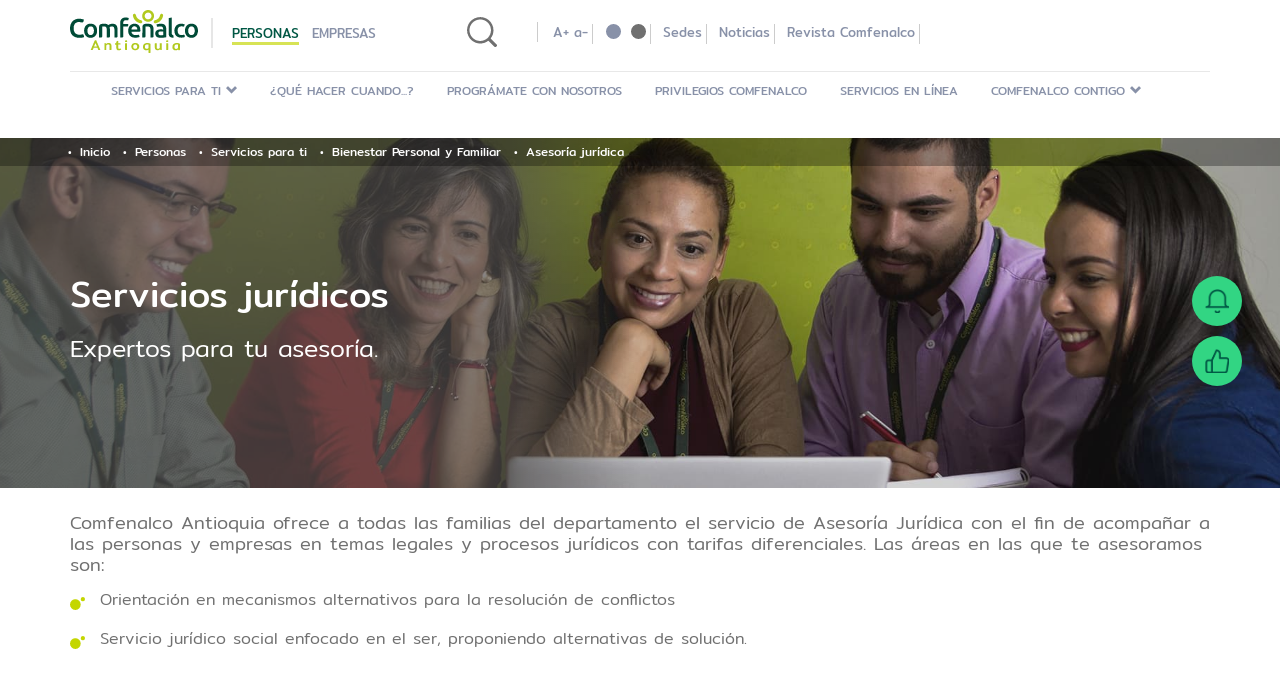

--- FILE ---
content_type: text/html; charset=UTF-8
request_url: https://www.comfenalcoantioquia.com.co/personas/servicios/bienestar-personal-familiar/asesoria-juridica/!ut/p/z0/04_Sj9CPykssy0xPLMnMz0vMAfIjo8zivSwNjTydTYz83T0MjA0CPS29g_1NPQwtvM31C7IdFQHNpyed/
body_size: 57984
content:
<!DOCTYPE html>
<html lang="es">
<head>
	
	<link rel="stylesheet" href="/contenthandler/!ut/p/digest!AhGks28HqDCd2i-EfAEb1g/sp/mashup:ra:collection?soffset=0&amp;eoffset=16&amp;themeID=ZJ_J912IC42O02H50QI115C253001&amp;locale=en&amp;mime-type=text%2Fcss&amp;lm=1756951488036&amp;entry=wp_toolbar_common__0.0%3Ahead_css&amp;entry=wp_dialog_css__0.0%3Ahead_css&amp;entry=wp_toolbar_logo__0.0%3Ahead_css&amp;entry=wp_theme_portal_85__0.0%3Ahead_css&amp;entry=wp_portlet_css__0.0%3Ahead_css&amp;entry=wp_toolbar_common_actionbar__0.0%3Ahead_css&amp;entry=wp_simple_contextmenu_css__0.0%3Ahead_css&amp;entry=wp_toolbar_actionbar__0.0%3Ahead_css&amp;entry=wp_ic4_wai_resources__0.0%3Ahead_css&amp;entry=wp_toolbar_sitepreview__0.0%3Ahead_css&amp;entry=wp_toolbar_moremenu__0.0%3Ahead_css&amp;entry=wp_status_bar__0.0%3Ahead_css&amp;entry=wp_toolbar_projectmenu__0.0%3Ahead_css&amp;entry=wp_analytics_aggregator__0.0%3Ahead_css&amp;entry=wp_oob_sample_styles__0.0%3Ahead_css" type="text/css"/><link rel="alternate" id="head_css_deferred" href="/contenthandler/!ut/p/digest!AhGks28HqDCd2i-EfAEb1g/sp/mashup:ra:collection?soffset=0&amp;eoffset=7&amp;themeID=ZJ_J912IC42O02H50QI115C253001&amp;locale=en&amp;mime-type=text%2Fcss&amp;lm=1741988290000&amp;entry=wp_contextmenu_css__0.0%3Ahead_css&amp;entry=wp_federated_documents_picker__0.0%3Ahead_css&amp;entry=wp_analytics_tags__0.0%3Ahead_css&amp;entry=wp_dnd_css__0.0%3Ahead_css&amp;entry=wcm_inplaceEdit__0.0%3Ahead_css&amp;entry=wp_content_targeting_cam__0.0%3Ahead_css&amp;deferred=true"/><script type="text/javascript">var djConfig={"baseUrl":"/portal_dojo/v1.9/dojo/","locale":"en","isDebug":false,"debugAtAllCosts":false,"parseOnLoad":false,"afterOnLoad":false,"has":{"dojo-bidi":true},"modulePaths":{"com":"/themeModules/js/com","ibm":"/themeModules/js/ibm","pagebuilder":"/themeModules/modules/pagebuilder/js","portalclient":"/themeModules/modules/portalclient/js","asa":"/themeModules/modules/asa/js","contentmapping":"/themeModules/modules/contentmapping/js","federation":"/themeModules/modules/federation/js"}};djConfig.locale=djConfig.locale.replace(/_/g, "-").replace(/iw/, "he").toLowerCase();(function(){if (typeof(wpModules) == 'undefined') wpModules = {}; if (typeof(wpModules.state) == 'undefined') wpModules.state = {}; if (typeof(wpModules.state.page) == 'undefined') wpModules.state.page = {};wpModules.state.page._initial=[{"nsuri":"http://www.ibm.com/xmlns/prod/websphere/portal/publicparams","name":"selection","value":["Z6_J912IC42OGH030QI9KSO5H18K7"]},{"nsuri":"http://www.ibm.com/xmlns/prod/websphere/portal/publicparams","name":"labelMappings","value":["Z6_000000000000000000000000A0","Z6_J912IC42OGH030QI9KSO5H18K7","Z6_J912IC42OGH030QI9KSO5H18K7","Z6_000000000000000000000000A0"]},{"nsuri":"http://www.ibm.com/xmlns/prod/websphere/portal/publicparams","name":"expansions","value":["Z6_000000000000000000000000A0","Z6_GI161102PODM806TFO1UIPJCT6","Z6_J912IC42O0G830Q26SQGOE59J5","Z6_J912IC42O0G830Q26SQGOEPND3"]}];wpModules.state.page.selectionPath=['Z6_000000000000000000000000A0','Z6_GI161102PODM806TFO1UIPJCT6','Z6_J912IC42O0G830Q26SQGOEPND3','Z6_J912IC42O0G830Q26SQGOE59J5','Z6_J912IC42OGH030QI9KSO5H18K7'];wpModules.state.page.supportsEditMode=true;wpModules.state.page.supportsToolbar=true;wpModules.state.page.path='';wpModules.state.page.protectedPath='/myportal';wpModules.state.page.publicPath='';})();</script><script type="text/javascript" src="/contenthandler/!ut/p/digest!AhGks28HqDCd2i-EfAEb1g/mashup/ra:collection?themeID=ZJ_J912IC42O02H50QI115C253001&amp;locale=en&amp;mime-type=text%2Fjavascript&amp;lm=1741988294000&amp;entry=wp_client_main__0.0%3Ahead_js&amp;entry=wp_client_ext__0.0%3Ahead_js&amp;entry=wp_client_logging__0.0%3Ahead_js&amp;entry=wp_client_tracing__0.0%3Ahead_js&amp;entry=wp_modules__0.0%3Ahead_js&amp;entry=wp_photon_dom__0.0%3Ahead_js&amp;entry=wp_toolbar_common__0.0%3Ahead_js&amp;entry=wp_dialog_util__0.0%3Ahead_js&amp;entry=wp_dialog_draggable__0.0%3Ahead_js&amp;entry=wp_dialog_main__0.0%3Ahead_js&amp;entry=wp_a11y__0.0%3Ahead_js&amp;entry=wp_state_page__0.0%3Ahead_js&amp;entry=wp_theme_portal_85__0.0%3Ahead_js&amp;entry=wp_theme_utils__0.0%3Ahead_js&amp;entry=wp_toolbar_viewframe_validator__0.0%3Ahead_js&amp;entry=wp_analytics_aggregator__0.0%3Ahead_js"></script><link rel="alternate" id="head_js_deferred" href="/contenthandler/!ut/p/digest!Oz0DwGGQk5RSzfLavfzTxw/mashup/ra:collection?themeID=ZJ_J912IC42O02H50QI115C253001&amp;locale=en&amp;mime-type=text%2Fjavascript&amp;lm=1741988290000&amp;entry=dojo_19__0.0%3Ahead_js&amp;entry=dojo_app_19__0.0%3Ahead_js&amp;entry=dojo_fx_19__0.0%3Ahead_js&amp;entry=dojo_dom_19__0.0%3Ahead_js&amp;entry=dojo_dnd_basic_19__0.0%3Ahead_js&amp;entry=dojo_data_19__0.0%3Ahead_js&amp;entry=dojo_selector_lite_19__0.0%3Ahead_js&amp;entry=dijit_19__0.0%3Ahead_js&amp;entry=dojo_dnd_ext_19__0.0%3Ahead_js&amp;entry=dijit_layout_basic_19__0.0%3Ahead_js&amp;entry=dojox_layout_basic_19__0.0%3Ahead_js&amp;entry=dijit_menu_19__0.0%3Ahead_js&amp;entry=dojo_fmt_19__0.0%3Ahead_js&amp;entry=dijit_tree_19__0.0%3Ahead_js&amp;entry=wp_dnd_namespace__0.0%3Ahead_js&amp;entry=wp_dnd_source__0.0%3Ahead_js&amp;entry=dijit_layout_ext_19__0.0%3Ahead_js&amp;entry=dijit_form_19__0.0%3Ahead_js&amp;entry=wp_client_selector__0.0%3Ahead_js&amp;entry=wp_client_dnd__0.0%3Ahead_js&amp;entry=wp_contextmenu_js__0.0%3Ahead_js&amp;entry=wp_dnd_target__0.0%3Ahead_js&amp;entry=wp_dnd_util__0.0%3Ahead_js&amp;entry=wcm_inplaceEdit__0.0%3Ahead_js&amp;deferred=true"/><link id="a5Ln.vxrG77" rel="alternate" href="https://www.comfenalcoantioquia.com.co/personas/servicios/bienestar-personal-familiar/asesoria-juridica/!ut/p/z0/04_Sj9CPykssy0xPLMnMz0vMAfIjo8zivSwNjTydTYz83T0MjA0CPS29g_1NPQwtvM31C7IdFQHNpyed/"><script type="text/javascript">(function() {
	var element = document.getElementById("a5Ln.vxrG77");
	if (element) {
		wpModules.theme.WindowUtils.baseURL.resolve(element.href);
	}
}());</script><style id="layout-wstate-styles"></style><base href="https://www.comfenalcoantioquia.com.co/personas/servicios/bienestar-personal-familiar/asesoria-juridica/!ut/p/z0/04_Sj9CPykssy0xPLMnMz0vMAfIjo8zivSwNjTydTYz83T0MjA0CPS29g_1NPQwtvM31C7IdFQHNpyed/">

<meta content="width=divice-width, initial-scale=1" name="viewport">



<title>Servicios Jurídicos | Comfenalco Antioquia</title>


	<link id="com.ibm.lotus.NavStateUrl" rel="alternate" href="/personas/servicios/bienestar-personal-familiar/asesoria-juridica/!ut/p/z0/04_Sj9CPykssy0xPLMnMz0vMAfIjo8zivSwNjTydTYz83T0MjA0CPS29g_1NPQwtvM31C7IdFQHNpyed/" />
	<link rel="bookmark" title='Asesoría jurídica' href='/personas/servicios/bienestar-personal-familiar/asesoria-juridica/!ut/p/z0/04_Sj9CPykssy0xPLMnMz0vMAfIjo8zivSwNjTydTYz83T0MjA0CPS29g_1NPQwtvM31C7IdFQHNpyed/' hreflang="en"/>

<script>
  !function(f,b,e,v,n,t,s)
  {if(f.fbq)return;n=f.fbq=function(){n.callMethod?
  n.callMethod.apply(n,arguments):n.queue.push(arguments)};
  if(!f._fbq)f._fbq=n;n.push=n;n.loaded=!0;n.version='2.0';
  n.queue=[];t=b.createElement(e);t.async=!0;
  t.src=v;s=b.getElementsByTagName(e)[0];
  s.parentNode.insertBefore(t,s)}(window, document,'script',
  'https://connect.facebook.net/en_US/fbevents.js');
  fbq('init', '183368093546973');
  fbq('track', 'PageView');
</script>
<noscript>
  <img height="1" width="1" style="display:none" 
       src="https://www.facebook.com/tr?id=183368093546973&ev=PageView&noscript=1"/>
</noscript>

<script>(function(w,d,s,l,i){w[l]=w[l]||[];w[l].push({'gtm.start':
new Date().getTime(),event:'gtm.js'});var f=d.getElementsByTagName(s)[0],
j=d.createElement(s),dl=l!='dataLayer'?'&l='+l:'';j.async=true;j.src=
'https://www.googletagmanager.com/gtm.js?id='+i+dl;f.parentNode.insertBefore(j,f);
})(window,document,'script','dataLayer','GTM-KCKSX94');</script>
<link type="image/x-icon" rel="shortcut icon" href="/WPSPersonaStatic/wpstheme/assets/favicon.ico">
	
	<!-- <link rel="stylesheet" href="https://asistenciawebv2.grupokonecta.co:8443/EbChatComfenalco/css/widgets.menu.min.css">
	<link rel="stylesheet" href="https://asistenciawebv2.grupokonecta.co:8443/EbChatComfenalco/css/webchat.min.css">
	<link rel="stylesheet" href="https://asistenciawebv2.grupokonecta.co:8443/EbChatComfenalco/css/icons.css">
	<link rel="stylesheet" href="https://asistenciawebv2.grupokonecta.co:8443/EbChatComfenalco/css/rows.css">
	<link rel="stylesheet" href="https://asistenciawebv2.grupokonecta.co:8443/EbChatComfenalco/css/toast.css">-->
	
	<!-- <script src="https://asistenciawebv2.grupokonecta.co:8443/EbChatComfenalco/js/jquery.min.js"></script> -->
	<!-- <script src="https://asistenciawebv2.grupokonecta.co:8443/EbChatComfenalco/js/config.widget.js" type="module"></script> -->
	<!--<script src="https://cdn-widgets.chattigo.com/webchat-widget-new.js" id="widget-chattigo" title="parentcomfenalco2370-7448-webchat@wc"></script>-->
	<link rel="stylesheet" href="/WPSPersonaStatic/wpstheme/css/library.css">
	<link rel="stylesheet" href="/WPSPersonaStatic/wpstheme/css/styles.css">
	<link rel="stylesheet" href="/WPSPersonaStatic/wpstheme/css/wps.css">
	
	<link href="https://fonts.googleapis.com/icon?family=Material+Icons" rel="stylesheet">
	<script type="text/javascript" src="/WPSPersonaStatic/wpstheme/js/vendor/jquery.min.js"></script>
	<script src="/WPSPersonaStatic/wpstheme/js/html5shiv.min.js"></script>
	<script src="/WPSPersonaStatic/wpstheme/js/respond.min.js"></script>	
	
    <!--<script type="text/javascript" src="https://widget.releasepad.io/releasepad-bundle.js" charset="utf-8"></script>
	<link rel="stylesheet" href="https://widget.releasepad.io/releasepad-bundle.min.css">-->
	
	<meta name="google-site-verification" content="GQBBTf4tQKrT1qTM_LYRa6LOGsqcgxBKIUTUmLdcsWw" />
	<!-- Google Tag Manager -->
	<script>(function(w,d,s,l,i){w[l]=w[l]||[];w[l].push({'gtm.start':
	new Date().getTime(),event:'gtm.js'});var f=d.getElementsByTagName(s)[0],
	j=d.createElement(s),dl=l!='dataLayer'?'&l='+l:'';j.async=true;j.src=
	'https://www.googletagmanager.com/gtm.js?id='+i+dl;f.parentNode.insertBefore(j,f);
	})(window,document,'script','dataLayer','GTM-KCKSX94');</script>
	<!-- End Google Tag Manager -->
	
	<meta name="facebook-domain-verification" content="p5xhx3a6rl0j0imrazdtrp9kuzyrnm" />

</head>
<body>

	<!-- site toolbar -->
	<div class="wpthemeFrame">
		</div>
	<!-- site toolbar -->
	
	<!-- wrapper wps header -->
	<base href="https://www.comfenalcoantioquia.com.co/personas/servicios/bienestar-personal-familiar/asesoria-juridica/!ut/p/z0/04_Sj9CPykssy0xPLMnMz0vMAfIjo8zivSwNjTydTYz83T0MjA0CPS29g_1NPQwtvM31C7IdFQHNpyed/">
<noscript><iframe src="https://www.googletagmanager.com/ns.html?id=GTM-KCKSX94"
height="0" width="0" style="display:none;visibility:hidden"></iframe></noscript>


<header>
	<link rel="stylesheet" href="/wcm/connect/dc5824e9-1a81-4e9d-a390-ea55238356e3/calificacion.css?MOD=AJPERES">
	<link rel="stylesheet" href="/wcm/connect/452498a0-24bd-484f-8b92-28941a69b386/releasepad-bundle.min.css?MOD=AJPERES">
	
	<div class="container hiddenMobileMenu">
		<div class="lineDown">
			<div class="row wrappDiv">
				<div class="col-md-2 col-sm-3">
					<div class="content-icon">
						
							<a href="/personas">
								<svg id="Capa_1" version="1.1" baseProfile="tiny" xmlns="http://www.w3.org/2000/svg" xmlns:xlink="http://www.w3.org/1999/xlink" x="0px" y="0px" viewBox="0 0 209.1 70.6" xml:space="preserve">
				                  <g transform="translate(104.543 35.275)">
				                    <g transform="translate(-104.543 -35.275)">
				                      <g transform="translate(33.939 49.817)">
				                        <path fill="#B1C91E" d="M9.2,0.7C9.2,0.5,9.1,0.3,8.9,0.2C8.8,0,8.6,0,8.4,0H7.1C6.9,0,6.7,0,6.6,0.2C6.4,0.3,6.3,0.5,6.2,0.7                    L0.1,15.2C0,15.3,0,15.5,0,15.6C0,15.9,0.2,16,0.5,16h2c0.2,0,0.3,0,0.5-0.1c0.1-0.1,0.2-0.2,0.3-0.4l1.3-3.2h6.3l1.3,3.2                    c0.1,0.2,0.2,0.3,0.3,0.4c0.2,0.1,0.3,0.1,0.5,0.1h2c0.3,0,0.5-0.2,0.5-0.5c0-0.1,0-0.2-0.1-0.3L9.2,0.7z M10,10H5.4l2.3-5.7                    L10,10z"></path>
				                        <path fill="#B1C91E" d="M32.4,5.3c-0.9-0.7-2-1.1-3.1-1c-1.6-0.1-3.2,0.5-4.4,1.6l0-0.7c0-0.3-0.3-0.6-0.6-0.6c0,0-0.1,0-0.1,0                    h-1.3c-0.2,0-0.4,0-0.6,0.2c-0.1,0.2-0.2,0.4-0.1,0.6v9.7c0,0.3,0.1,0.5,0.2,0.7c0.2,0.2,0.5,0.3,0.8,0.2h1.2                    c0.3,0,0.6-0.1,0.8-0.2c0.2-0.2,0.2-0.5,0.2-0.7V8.9c0-0.7,0.3-1.3,0.9-1.6c0.6-0.4,1.3-0.7,2.1-0.6c0.6-0.1,1.1,0.1,1.6,0.4                    c0.4,0.4,0.5,1,0.5,1.5v6.4c0,0.3,0.1,0.5,0.2,0.7c0.2,0.2,0.5,0.3,0.8,0.2h1.2c0.5,0.1,0.9-0.2,1-0.7c0-0.1,0-0.2,0-0.3V8.5                    C33.7,7.3,33.3,6.2,32.4,5.3L32.4,5.3z"></path>
				                        <path fill="#B1C91E" d="M48.9,13.6c-0.1-0.1-0.2-0.2-0.4-0.3c-0.1,0-0.2,0-0.3,0.1c-0.2,0.2-0.5,0.3-0.8,0.4                    c-0.3,0.1-0.6,0.1-0.9,0.1c-0.4,0-0.9-0.1-1.2-0.4c-0.3-0.4-0.4-1-0.3-1.5v-5h2.6c0.3,0,0.5,0,0.7-0.2c0.1-0.2,0.2-0.4,0.2-0.7                    V5.6c0-0.2,0-0.5-0.2-0.7c-0.2-0.2-0.5-0.2-0.7-0.2H45V1.8c0-0.2-0.1-0.5-0.2-0.7c-0.2-0.2-0.4-0.3-0.7-0.2h-0.8                    c-0.4-0.1-0.7,0.1-0.8,0.5c-0.2,0.4-0.4,0.7-0.6,1.1c-0.1,0.3-0.2,0.6-0.2,1v1.2h-1.2c-0.3,0-0.5,0-0.7,0.2                    c-0.1,0.2-0.2,0.4-0.2,0.7v0.6c0,0.2,0,0.5,0.2,0.7c0.2,0.2,0.4,0.2,0.7,0.2h1.2v5.1c-0.1,1.1,0.3,2.2,1,3.1                    c0.8,0.8,1.9,1.2,3.1,1.1c1.2,0,2.5-0.3,3.5-1c0.2-0.1,0.3-0.2,0.3-0.4c0-0.1,0-0.2-0.1-0.3L48.9,13.6z"></path>
				                        <path fill="#B1C91E" d="M58.3,4.6h-1.2c-0.3,0-0.5,0.1-0.8,0.2c-0.2,0.2-0.3,0.5-0.2,0.7v9.5c0,0.3,0.1,0.5,0.2,0.7                    c0.2,0.2,0.5,0.3,0.8,0.2h1.2c0.3,0,0.6-0.1,0.8-0.2c0.2-0.2,0.2-0.5,0.2-0.7V5.6c0-0.3-0.1-0.5-0.2-0.7                    C58.9,4.7,58.6,4.6,58.3,4.6L58.3,4.6z"></path>
				                        <path fill="#B1C91E" d="M58.2,0h-1c-0.7,0-1.2,0.4-1.3,1.1c0,0,0,0.1,0,0.1v0.5c0,0.7,0.5,1.2,1.1,1.2c0,0,0.1,0,0.1,0h1                    c0.4,0,0.7-0.1,1-0.4c0.2-0.2,0.4-0.5,0.3-0.9V1.2c0-0.3-0.1-0.6-0.3-0.9C58.9,0.1,58.6,0,58.2,0L58.2,0z"></path>
				                        <path fill="#B1C91E" d="M72.6,4.3c-1.7-0.1-3.4,0.5-4.7,1.6c-2.2,2.5-2.2,6.3,0,8.8c2.8,2.2,6.7,2.2,9.5,0                    c2.4-2.3,2.6-6.1,0.3-8.6C76.3,4.8,74.5,4.1,72.6,4.3L72.6,4.3z M75,13.1c-1.4,1.2-3.5,1.2-4.8,0c-0.6-0.8-0.9-1.7-0.8-2.7                    c-0.1-1,0.2-1.9,0.8-2.7c1.4-1.2,3.4-1.2,4.8,0c0.6,0.8,0.9,1.7,0.8,2.7C75.9,11.3,75.6,12.3,75,13.1L75,13.1z"></path>
				                        <path fill="#B1C91E" d="M95.1,4.7c-1-0.3-2-0.4-3-0.4C90.3,4.2,88.5,4.8,87,6c-1.2,1.2-1.9,3-1.8,4.7c-0.1,1.5,0.5,3,1.5,4.2                    c1.1,1.1,2.6,1.6,4.1,1.5c1.3,0.1,2.5-0.4,3.5-1.2v4.6c0,0.3,0.1,0.5,0.2,0.7c0.2,0.2,0.5,0.3,0.8,0.2h1.2c0.3,0,0.6-0.1,0.8-0.2                    c0.2-0.2,0.3-0.5,0.2-0.7V5.8l-0.1,0C96.8,5.3,96,4.9,95.1,4.7L95.1,4.7z M91.6,14c-2.1,0-3.2-1.1-3.2-3.4                    c-0.1-1.1,0.3-2.1,1-2.9c0.8-0.7,1.8-1,2.8-1c0.8,0,1.5,0.1,2.2,0.4v4.5c0,0.7-0.3,1.4-0.8,1.8C93,13.8,92.3,14.1,91.6,14                    L91.6,14z"></path>
				                        <path fill="#B1C91E" d="M114.9,4.6h-1.2c-0.3,0-0.5,0.1-0.8,0.2c-0.2,0.2-0.3,0.5-0.2,0.7v6.1c0,0.6-0.3,1.3-0.8,1.7                    c-0.6,0.4-1.2,0.7-1.9,0.7c-0.6,0-1.2-0.1-1.6-0.5c-0.4-0.4-0.6-1-0.5-1.5V5.6c0-0.3-0.1-0.5-0.2-0.7c-0.2-0.2-0.5-0.3-0.8-0.2                    h-1.2c-0.3,0-0.5,0.1-0.8,0.2c-0.2,0.2-0.3,0.5-0.2,0.7v6.4c-0.1,1.2,0.4,2.4,1.2,3.2c0.9,0.7,2,1.1,3.1,1.1                    c1.6,0.1,3.1-0.5,4.3-1.6l0.1,0.7c0,0.2,0.1,0.3,0.2,0.4c0.1,0.1,0.3,0.1,0.5,0.1h1.3c0.2,0,0.4,0,0.6-0.2                    c0.1-0.2,0.2-0.4,0.1-0.6V5.6c0-0.3-0.1-0.5-0.2-0.7C115.5,4.7,115.2,4.6,114.9,4.6z"></path>
				                        <path fill="#B1C91E" d="M125.4,0h-1c-0.7,0-1.2,0.4-1.3,1.1c0,0,0,0.1,0,0.1v0.5c0,0.7,0.5,1.2,1.1,1.2c0,0,0.1,0,0.1,0h1                    c0.4,0,0.7-0.1,1-0.4c0.2-0.2,0.4-0.5,0.3-0.9V1.2c0-0.3-0.1-0.6-0.3-0.9C126.1,0.1,125.7,0,125.4,0L125.4,0z"></path>
				                        <path fill="#B1C91E" d="M125.5,4.6h-1.2c-0.3,0-0.5,0.1-0.8,0.2c-0.2,0.2-0.3,0.5-0.2,0.7v9.5c0,0.3,0.1,0.5,0.2,0.7                    c0.2,0.2,0.5,0.3,0.8,0.2h1.2c0.3,0,0.6-0.1,0.8-0.2c0.2-0.2,0.2-0.5,0.2-0.7V5.6c0-0.3-0.1-0.5-0.2-0.7                    C126,4.7,125.8,4.6,125.5,4.6L125.5,4.6z"></path>
				                        <path fill="#B1C91E" d="M145.6,5.7c-1.5-1-3.3-1.5-5.1-1.4c-1.3,0-2.6,0.3-3.8,0.8c-1,0.5-1.9,1.3-2.5,2.4                    c-0.6,1.1-0.9,2.3-0.9,3.5c-0.1,1.5,0.4,2.9,1.4,4c1,1,2.3,1.5,3.7,1.4c0.9,0,1.8-0.1,2.6-0.4c0.6-0.2,1.2-0.6,1.7-1.1l0.1,0.7                    c0,0.2,0.1,0.3,0.2,0.4c0.1,0.1,0.3,0.1,0.5,0.1h1.3c0.2,0,0.4,0,0.6-0.2c0.1-0.2,0.2-0.4,0.2-0.6L145.6,5.7L145.6,5.7z                    M140.5,6.7c0.4,0,0.8,0,1.2,0.1c0.3,0.1,0.6,0.2,0.9,0.3v4.5c0,0.7-0.3,1.4-0.9,1.8c-0.6,0.5-1.3,0.7-2.1,0.7                    c-0.8,0.1-1.7-0.2-2.3-0.8c-0.6-0.7-0.8-1.5-0.7-2.4c-0.1-1.1,0.3-2.3,1.1-3.1C138.4,7,139.4,6.6,140.5,6.7L140.5,6.7z"></path>
				                      </g>
				                      <path fill="#004B37" d="M15.1,45.7c-2.3,0-4.6-0.4-6.7-1.2c-1.8-0.7-3.4-1.8-4.7-3.2c-1.3-1.4-2.2-3.1-2.8-5C0.3,34.3,0,32.1,0,30                  c0-2.1,0.3-4.2,1-6.2c0.6-1.8,1.6-3.6,2.9-5c1.3-1.4,2.9-2.6,4.7-3.3c2-0.8,4.1-1.2,6.2-1.2c2.5,0,5,0.4,7.4,1.3l0.5,0.2l-0.9,3.5                  c-0.4,0.8-1.1,1.2-2,1.2c-0.3,0-0.6,0-0.8-0.1c-0.3-0.1-0.6-0.2-0.9-0.2c-1.1-0.2-2.2-0.4-3.4-0.4c-2.5-0.2-4.9,0.8-6.6,2.7                  c-1.6,2.2-2.4,4.8-2.2,7.5c-0.1,2.6,0.6,5.2,2.1,7.4c1.7,2.1,4.4,3.3,7.2,3.2c1.2,0,2.4-0.1,3.6-0.4c0.4-0.1,0.7-0.1,1-0.2                  c0.1,0,0.3,0,0.4,0c0.8,0,1.9,0.2,2,1l0.9,3.4l-0.4,0.2c-0.9,0.3-1.9,0.6-2.8,0.8C18.3,45.5,16.7,45.7,15.1,45.7L15.1,45.7z"></path>
				                      <path fill="#004B37" d="M44.3,34c0,1.6-0.2,3.2-0.8,4.8c-0.5,1.4-1.2,2.6-2.2,3.7c-0.9,1-2.1,1.8-3.4,2.4                  c-1.4,0.6-2.8,0.9-4.3,0.8c-1.5,0-2.9-0.3-4.3-0.8c-1.3-0.5-2.4-1.3-3.3-2.4c-1-1.1-1.7-2.3-2.2-3.7c-0.6-1.5-0.8-3.1-0.8-4.8                  c0-1.6,0.2-3.2,0.8-4.8c0.5-1.4,1.2-2.6,2.2-3.7c0.9-1,2.1-1.8,3.4-2.3c1.4-0.6,2.8-0.8,4.3-0.8c1.5,0,2.9,0.3,4.3,0.8                  c1.3,0.5,2.4,1.3,3.4,2.3c1,1.1,1.7,2.3,2.2,3.7C44.1,30.8,44.3,32.4,44.3,34z M39.1,34c0.1-1.8-0.4-3.7-1.4-5.2                  c-0.9-1.3-2.4-2-4-1.9c-1.6-0.1-3,0.7-3.9,1.9c-1,1.5-1.5,3.4-1.4,5.2c-0.1,1.9,0.4,3.7,1.4,5.3c0.9,1.3,2.4,2,3.9,1.9                  c1.6,0.1,3-0.7,3.9-1.9C38.7,37.7,39.2,35.9,39.1,34L39.1,34z"></path>
				                      <path fill="#004B37" d="M60.1,33.5c0.1-1.7-0.2-3.4-0.9-5c-0.7-1.1-1.9-1.7-3.2-1.5c-0.6,0-1.2,0-1.9,0.1                  c-0.7,0.1-1.2,0.2-1.5,0.2v16.4c0,0.8-0.6,1.4-1.4,1.4h-3.7V27.4c0-2.2,1.6-4.1,3.8-4.5l0.1,0c1.7-0.3,3.4-0.4,5-0.4                  c1.3,0,2.5,0.2,3.7,0.6c0.9,0.4,1.7,0.9,2.4,1.6c0.4-0.3,0.8-0.5,1.2-0.7c0.5-0.3,1.1-0.5,1.6-0.7c0.6-0.2,1.2-0.4,1.8-0.5                  c0.7-0.2,1.5-0.2,2.2-0.2c1.4,0,2.8,0.2,4.1,0.7c1,0.4,2,1.2,2.6,2.1c0.7,1,1.1,2.1,1.3,3.2c0.2,1.4,0.4,2.7,0.4,4.1v11                  c0,0.8-0.6,1.4-1.4,1.4l0,0h-3.7V33.5c0.1-1.7-0.2-3.4-0.8-5c-0.7-1.1-2-1.7-3.3-1.5c-0.8,0-1.6,0.1-2.3,0.4                  c-0.6,0.2-1.1,0.5-1.6,0.8c0.2,0.7,0.4,1.5,0.5,2.2c0.1,0.8,0.1,1.7,0.1,2.5v10.7c0,0.8-0.7,1.5-1.5,1.5h-3.6V33.5z"></path>
				                      <path fill="#004B37" d="M90.9,12.3c1.1,0,2.1,0.1,3.1,0.3c0.7,0.1,1.4,0.3,2,0.6l-0.6,2.7c-0.2,0.8-0.9,1.3-1.7,1.1c0,0,0,0,0,0                  c-0.1,0-0.2,0-0.3-0.1c-0.7-0.1-1.4-0.2-2-0.2c-0.7,0-1.4,0.1-2.1,0.4c-0.5,0.2-1,0.6-1.4,1c-0.4,0.5-0.6,1-0.7,1.5                  c-0.1,0.6-0.2,1.3-0.2,2V23h8v2.8c0,0.8-0.6,1.4-1.4,1.4H87v16.5c0,0.7-0.6,1.3-1.3,1.3h-3.8V21.5c-0.1-2.4,0.7-4.8,2.2-6.7                  C85.6,13.1,87.9,12.3,90.9,12.3z"></path>
				                      <path fill="#004B37" d="M95,34.2c0-1.7,0.3-3.5,0.9-5.1c0.5-1.4,1.3-2.6,2.3-3.7c0.9-1,2.1-1.7,3.3-2.2c1.2-0.5,2.5-0.7,3.8-0.7                  c2.7-0.1,5.3,0.9,7.1,2.8c1.7,1.9,2.6,4.7,2.6,8.4v0.5c0,0.8-0.6,1.4-1.4,1.4h-13.2c0,1.6,0.7,3.1,1.9,4.1                  c1.4,1.1,3.1,1.6,4.8,1.5c1.1,0,2.3-0.1,3.4-0.3c0.3-0.1,0.6-0.1,0.9-0.2c0.8-0.2,1.6,0.3,1.8,1c0,0,0,0.1,0,0.1l0.4,2.5                  c-0.4,0.2-0.8,0.3-1.2,0.4c-0.6,0.2-1.1,0.3-1.7,0.4c-0.6,0.1-1.3,0.2-2,0.3c-0.7,0.1-1.5,0.1-2.2,0.1c-1.7,0-3.5-0.3-5.1-0.9                  c-1.4-0.5-2.6-1.3-3.5-2.4c-0.9-1-1.6-2.3-2.1-3.6C95.2,37.3,95,35.7,95,34.2L95,34.2z M109.9,31.9c0-0.7-0.1-1.4-0.3-2                  c-0.2-0.6-0.5-1.2-0.9-1.6c-0.4-0.5-0.9-0.8-1.4-1.1c-0.6-0.3-1.3-0.4-2-0.4c-0.7,0-1.4,0.1-2.1,0.4c-0.6,0.3-1.1,0.7-1.5,1.2                  c-0.4,0.5-0.7,1-0.9,1.6c-0.2,0.6-0.4,1.3-0.5,1.9L109.9,31.9z"></path>
				                      <path fill="#004B37" d="M118.3,27.4c0-2.2,1.6-4.1,3.8-4.5l0,0c1.7-0.3,3.5-0.4,5.2-0.4c1.5,0,3.1,0.2,4.5,0.7                  c1.1,0.4,2.1,1.1,2.9,2.1c0.7,0.9,1.3,2,1.5,3.2c0.3,1.4,0.5,2.7,0.4,4.1v11c0,0.8-0.6,1.4-1.4,1.4h-3.7V33.5c0-1-0.1-2-0.2-3                  c-0.1-0.7-0.4-1.4-0.8-2c-0.4-0.5-0.9-0.9-1.4-1.1c-0.7-0.3-1.5-0.4-2.2-0.4c-0.7,0-1.4,0-2,0.1c-0.7,0.1-1.2,0.2-1.6,0.2v16.4                  c0,0.8-0.6,1.4-1.4,1.4c0,0,0,0,0,0h-3.7L118.3,27.4z"></path>
				                      <path fill="#004B37" d="M148.2,22.5c1.4,0,2.9,0.2,4.3,0.6c1.1,0.4,2,1,2.8,1.8c0.7,0.8,1.2,1.7,1.5,2.8c0.3,1.2,0.5,2.4,0.4,3.6                  v13.4c-0.8,0.2-2,0.4-3.6,0.6c-1.8,0.3-3.6,0.4-5.4,0.4c-1.2,0-2.4-0.1-3.6-0.4c-1-0.2-2-0.6-2.8-1.2c-0.8-0.6-1.4-1.3-1.8-2.2                  c-0.5-1-0.7-2.2-0.7-3.3c0-1.1,0.2-2.2,0.7-3.2c0.5-0.9,1.2-1.6,2-2.1c0.9-0.6,1.9-1,2.9-1.2c1.1-0.2,2.3-0.4,3.5-0.4                  c0.6,0,1.2,0,1.8,0.1c0.7,0.1,1.3,0.2,2,0.4v-0.8c0-0.6-0.1-1.1-0.2-1.7c-0.1-0.5-0.4-1-0.7-1.4c-0.4-0.4-0.9-0.8-1.4-1                  c-0.7-0.2-1.4-0.4-2.2-0.3c-1.1,0-2.2,0.1-3.3,0.3c-0.3,0.1-0.6,0.1-0.9,0.2c-0.8,0.2-1.5-0.3-1.7-1.1c0,0,0-0.1,0-0.1l-0.4-2.6                  c0.9-0.3,1.9-0.5,2.8-0.7C145.6,22.6,146.9,22.5,148.2,22.5L148.2,22.5z M148.6,41.5c1.2,0,2.4-0.1,3.6-0.3v-5.7                  c-0.4-0.1-0.8-0.2-1.2-0.3c-0.6-0.1-1.2-0.1-1.8-0.1c-0.6,0-1.1,0-1.7,0.1c-0.5,0.1-1.1,0.2-1.6,0.5c-0.4,0.2-0.8,0.5-1.1,1                  c-0.3,0.5-0.4,1-0.4,1.5c-0.1,1,0.3,1.9,1.1,2.5C146.5,41.3,147.6,41.6,148.6,41.5L148.6,41.5z"></path>
				                      <path fill="#004B37" d="M169,45.5c-1.3,0-2.5-0.2-3.8-0.5c-0.9-0.2-1.7-0.7-2.4-1.3c-0.6-0.6-1-1.3-1.2-2.2                  c-0.3-1-0.4-1.9-0.4-2.9V13.2l5.1-0.8v25.3c0,0.5,0,1,0.1,1.6c0.1,0.4,0.3,0.8,0.5,1.1c0.3,0.3,0.6,0.5,1,0.7h0                  c1.4,0.5,1.5,1.2,1.3,2.2L169,45.5z"></path>
				                      <path fill="#004B37" d="M209.1,34c0,1.6-0.2,3.2-0.8,4.8c-0.5,1.4-1.2,2.6-2.2,3.7c-0.9,1-2.1,1.8-3.4,2.4                  c-1.4,0.6-2.8,0.9-4.3,0.8c-1.5,0-2.9-0.3-4.3-0.8c-1.3-0.5-2.4-1.3-3.3-2.4c-1-1.1-1.7-2.3-2.2-3.7c-0.5-1.5-0.8-3.1-0.8-4.8                  c0-1.6,0.2-3.2,0.8-4.8c0.5-1.4,1.2-2.6,2.2-3.7c0.9-1,2.1-1.8,3.4-2.3c1.4-0.6,2.8-0.8,4.3-0.8c1.5,0,2.9,0.3,4.3,0.8                  c1.3,0.5,2.4,1.3,3.4,2.3c1,1.1,1.7,2.3,2.2,3.7C208.8,30.8,209.1,32.4,209.1,34L209.1,34z M203.8,34c0.1-1.8-0.4-3.7-1.4-5.2                  c-1.7-2.2-4.9-2.6-7-0.9c-0.3,0.2-0.6,0.5-0.9,0.9c-1,1.5-1.5,3.4-1.4,5.2c-0.1,1.9,0.4,3.7,1.4,5.3c1.7,2.2,4.8,2.6,7,0.9                  c0.3-0.3,0.6-0.6,0.9-0.9C203.5,37.7,204,35.9,203.8,34z"></path>
				                      <path fill="#004B37" d="M170.5,34.1c0-1.6,0.2-3.1,0.8-4.6c0.5-1.4,1.2-2.6,2.2-3.7c1-1.1,2.1-1.9,3.4-2.4c1.4-0.6,3-0.9,4.6-0.9                  c2,0,4,0.4,5.9,1.1l-0.7,2.7c-0.2,0.8-1,1.2-1.7,1c0,0,0,0,0,0c-0.2-0.1-0.4-0.1-0.6-0.2c-0.8-0.2-1.6-0.3-2.4-0.3                  c-1.7-0.1-3.4,0.6-4.6,1.9c-1.1,1.5-1.7,3.4-1.6,5.3c-0.1,1.9,0.4,3.7,1.5,5.2c1,1.3,2.6,1.9,5,1.9c0.9,0,1.7-0.1,2.6-0.3                  c0.3-0.1,0.5-0.1,0.7-0.2c0.8-0.2,1.5,0.3,1.7,1c0,0,0,0.1,0,0.1l0.4,2.6c-0.8,0.4-1.7,0.6-2.6,0.8c-1.2,0.2-2.3,0.3-3.5,0.3                  c-1.7,0-3.4-0.3-4.9-0.9c-1.3-0.5-2.5-1.4-3.5-2.4c-0.9-1.1-1.6-2.3-2-3.7C170.7,37.2,170.5,35.6,170.5,34.1z"></path>
				                      <path fill="#B1C91E" d="M115.8,16.7c-4.1-0.8-7.4-4.1-8.1-8.2c-0.1-1.4-1.3-2.4-2.7-2.3c-1.4,0.1-2.4,1.3-2.3,2.7                  c0,0.1,0,0.2,0.1,0.4l0,0c1,6.4,6,11.4,12.4,12.5l0,0c1.4,0.2,2.7-0.7,2.9-2s-0.7-2.7-2-2.9C116,16.7,115.9,16.7,115.8,16.7                  L115.8,16.7z"></path>
				                      <path fill="#B1C91E" d="M139.1,16.7c4.1-0.8,7.4-4.1,8.1-8.2c0.1-1.4,1.3-2.4,2.7-2.3s2.4,1.3,2.3,2.7c0,0.1,0,0.2-0.1,0.4l0,0                  c-1,6.4-6,11.4-12.4,12.5l0,0c-1.4,0.2-2.7-0.7-2.9-2c-0.2-1.4,0.7-2.7,2-2.9C139,16.7,139,16.7,139.1,16.7L139.1,16.7z"></path>
				                      <path fill="#B1C91E" d="M127.6,0c-5.4,0-9.7,4.4-9.7,9.7c0,5.4,4.4,9.7,9.7,9.7c5.4,0,9.7-4.3,9.7-9.7C137.3,4.4,132.9,0,127.6,0                  C127.6,0,127.6,0,127.6,0z M127.6,15.4c-3.1,0-5.6-2.5-5.6-5.6s2.5-5.6,5.6-5.6c3.1,0,5.6,2.5,5.6,5.6                  C133.2,12.8,130.7,15.4,127.6,15.4C127.6,15.4,127.6,15.4,127.6,15.4L127.6,15.4z"></path>
				                    </g>
				                  </g>
				                </svg>
							</a>
						
					</div>
				</div>
				<div class="col-md-3 col-sm-2">
					<nav class="listNav">
						<ul>
							<li>
								
							
									<a href="/personas" class="active">Personas
									</a>						
								
							</li>
							<li>
								
									<a href="/empresas">Empresas</a>
								
							</li>							
						</ul>
					</nav>
				</div>
				<div class="col-md-1 barrita">
					<div class="iconSearch" id="one">
						<svg id="Capa_1" version="1.1" baseProfile="tiny" xmlns="http://www.w3.org/2000/svg" xmlns:xlink="http://www.w3.org/1999/xlink" x="0px" y="0px" viewBox="0 0 29.4 29.4" xml:space="preserve">
							<g transform="translate(-789 -18.988)">
								<path fill="#707070" d="M818,45.8l-5.8-5.8c4.4-5.6,3.4-13.8-2.2-18.2c-5.6-4.4-13.8-3.4-18.2,2.2c-4.4,5.6-3.4,13.8,2.2,18.2                c4.7,3.7,11.3,3.7,16,0l5.8,5.8c0.6,0.6,1.5,0.6,2,0c0,0,0,0,0,0l0.2-0.2C818.5,47.2,818.5,46.3,818,45.8                C818,45.8,818,45.8,818,45.8L818,45.8z M809.4,39.4c-4.1,4.1-10.8,4.1-14.9,0c-4.1-4.1-4.1-10.8,0-14.9s10.8-4.1,14.9,0                c2,2,3.1,4.7,3.1,7.5C812.5,34.7,811.4,37.4,809.4,39.4L809.4,39.4z"></path>
							</g>
		            	</svg>
					</div>
				</div>
				<div class="col-md-6 col-sm-4">
					<div class="alignLeft">
						<nav class="AccesNav">
							<ul>
								<li>
									<a class="decoLemon increase-me">A+</a>
									<a class="decoLemon decrease-me">a-</a>
								</li>
								<li>
									<a class="change-me">
										<div class="negContrast">
										</div>
									</a>
									<a class="change-me">
										<div class="posContrast">
										</div>
									</a>
								</li>
								<li>
									
										<a class="decoLemon" href="/personas/sedes">Sedes</a>						
									
								</li>
								<li>
									
										<a class="decoLemon" href="/personas/noticias">Noticias</a>						
									
								</li>
								<li>
									
										<a class="decoLemon" href="https://revista.comfenalcoantioquia.com.co/">Revista Comfenalco</a>						
									
								</li>
							</ul>
						</nav>
					</div>
				</div>
				<div class="col-md-3 col-sm-2">
					<a class="loginHome" href="https://www.google.com.co/">
						<svg id="Capa_1" version="1.1" baseProfile="tiny" xmlns="http://www.w3.org/2000/svg" xmlns:xlink="http://www.w3.org/1999/xlink" x="0px" y="0px" viewBox="0 0 18.1 21.7" xml:space="preserve">
							<g transform="translate(0.518 0.5)">
		                    <g transform="translate(3.229 0)">
		                      <path fill="#005744" stroke="#005744" d="M10.3,5.2C10.3,2.3,8,0,5.2,0C2.3-0.1,0,2.2,0,5.1c0,2.8,2.3,5.2,5.1,5.2c0,0,0,0,0,0                  C8,10.3,10.3,8,10.3,5.2C10.3,5.2,10.3,5.2,10.3,5.2z M1.3,5.2C1.3,3,3,1.3,5.1,1.3C7.2,1.3,9,3,9,5.1c0,2.1-1.7,3.8-3.8,3.9                  c0,0,0,0,0,0C3.1,8.9,1.4,7.2,1.3,5.2z"></path>
		                    </g>
		                    <g transform="translate(0 11.341)">
		                      <path fill="#005744" stroke="#005744" d="M0.2,6.3c-0.5,1.1,0.1,2.5,1.2,2.9c0.3,0.1,0.6,0.2,0.8,0.2h12.6c1.2,0,2.2-1,2.2-2.3                  c0-0.3-0.1-0.6-0.2-0.8C15.3,2.5,12.1,0,8.5,0C4.9,0,1.7,2.5,0.2,6.3z M8.5,1.3c3,0,5.7,2.1,7.1,5.5c0.1,0.3,0.1,0.6-0.1,0.8                  C15.4,7.9,15.1,8,14.8,8H2.2C1.7,8,1.3,7.7,1.3,7.2c0-0.1,0-0.3,0.1-0.4C2.8,3.4,5.5,1.3,8.5,1.3L8.5,1.3z"></path>
		                    </g>
		                  </g>
		                </svg>
						Inicio de sesión
					</a>
				</div>
			</div>
		</div>
		<div class="row">
			<div class="col-md-12 position-none">
				<nav class="navPrimary">
					<ul>
						<li class="dropdown" id="dropsups">
							
								<a class="arrowDown" href="/personas/servicios" >Servicios para ti <span class="glyphicon glyphicon-chevron-down"></span>
								</a>
							
							<ul class="dropdown-menu">
								<li>
									
										<a href="/personas/servicios/vivienda">								
											<svg version="1.1" baseProfile="tiny" id="Capa_1" xmlns="http://www.w3.org/2000/svg" xmlns:xlink="http://www.w3.org/1999/xlink" x="0px" y="0px" viewBox="0 0 50 50" xml:space="preserve">
												<g id="vivienda" transform="translate(-322 -193)">
													<g transform="translate(322 193)">
														<path id="Trazado_120" fill="#999999" d="M44.4,18.9l-18.8-10c-0.4-0.2-0.8-0.2-1.2,0l-18.8,10C5.3,19.1,5,19.5,5,20v21.3
															c0,4.8,3.9,8.7,8.8,8.7h22.5c4.8,0,8.7-3.9,8.8-8.8V20C45,19.5,44.8,19.1,44.4,18.9z M17.5,47.5h-3.8c-3.5,0-6.3-2.8-6.3-6.2l0,0
															V20.8L25,11.4l17.5,9.3v20.5c0,3.5-2.8,6.3-6.3,6.3h-3.7H17.5z"/>
														<path id="Trazado_121" fill="#C4D600" d="M49.4,12.7L42.5,9c0-0.1,0-0.2,0.1-0.3V1.2C42.5,0.6,42,0,41.3,0S40,0.6,40,1.2v6.5
															L25.6,0.1c-0.4-0.2-0.8-0.2-1.2,0L0.7,12.7c-0.6,0.3-0.8,1.1-0.5,1.7s1.1,0.8,1.7,0.5l0,0L25,2.7l23.2,12.2
															c0.2,0.1,0.4,0.1,0.6,0.1c0.7,0,1.2-0.6,1.2-1.3C50,13.3,49.7,12.9,49.4,12.7L49.4,12.7z"/>
													</g>
												</g>
												<g transform="translate(-583.569 -190.427)">
													<g transform="translate(584 191)">
														<g transform="translate(0)">
															<path fill="#999999" stroke="#999999" stroke-width="0.8" d="M17.3,33.6c-2,0-3.7-1.7-3.7-3.7s1.7-3.7,3.7-3.7s3.7,1.7,3.7,3.7
																S19.3,33.6,17.3,33.6L17.3,33.6z M23.9,43.7c-1.9,0-3.4-1.5-3.4-3.7c0-1.9,1.5-3.4,3.7-3.4c1.9,0,3.4,1.5,3.4,3.7
																C27.3,42.2,25.8,43.7,23.9,43.7L23.9,43.7z M31,29.2c-2.5,0-4.5-2-4.5-4.5s2-4.5,4.5-4.5s4.5,2,4.5,4.5l0,0
																C35.5,27.1,33.5,29.2,31,29.2L31,29.2z M37.4,47.9v-13c0-2-1.2-3.9-3.1-4.6l-0.5-0.2l0.4-0.3c2.9-1.7,3.8-5.5,2-8.3
																s-5.5-3.8-8.3-2s-3.8,5.5-2,8.3c0.5,0.8,1.2,1.5,2,2l0.4,0.3l-0.5,0.2c-1.9,0.8-3.1,2.6-3.1,4.6v0.9h-0.3c-0.7,0-1.3,0.1-1.9,0.3
																l-0.2,0.1L22.1,36c-0.4-0.6-0.9-1.2-1.6-1.5l-0.3-0.2l0.3-0.2c2.3-1.8,2.7-5.1,0.9-7.4S16.3,24,14,25.8s-2.7,5.1-0.9,7.4
																c0.3,0.3,0.6,0.6,0.9,0.9l0.3,0.2L14,34.5c-1.4,0.8-2.2,2.2-2.2,3.8v9.6h1.6v-9.7c0-1.6,1.3-2.8,2.8-2.8l0,0h2.2
																c1.1,0,2.1,0.6,2.5,1.6l0.1,0.2l-0.1,0.1c-0.7,0.8-1,1.8-1.1,2.8c0,1.2,0.5,2.3,1.3,3.1l0.1,0.1v0.6h-0.1
																c-0.9,0.7-1.5,1.8-1.5,2.9v1.1h1.5v-1.1c0-1,0.8-1.9,1.8-2.1h2.3c1,0.2,1.8,1,1.8,2.1v1.1h1.5v-1.1c0-1.2-0.6-2.4-1.7-3l-0.3-0.2
																l0.3-0.2c1.8-1.5,2-4.3,0.5-6.1c-0.3-0.4-0.7-0.7-1.1-0.9l-0.1-0.1v-1.4c0-1.9,1.6-3.5,3.5-3.5h2.7c1.9,0,3.5,1.6,3.5,3.5v13
																C35.8,47.9,37.4,47.9,37.4,47.9z"/>
															
																<circle fill="none" stroke="#C4D600" stroke-width="2.4" stroke-linecap="round" stroke-linejoin="round" cx="31" cy="24.7" r="5.3"/>
															
																<circle fill="none" stroke="#C4D600" stroke-width="2.4" stroke-linecap="round" stroke-linejoin="round" cx="17.3" cy="29.9" r="4.5"/>
															
																<circle fill="none" stroke="#C4D600" stroke-width="2.4" stroke-linecap="round" stroke-linejoin="round" cx="24.1" cy="40.1" r="3.6"/>
														</g>
													</g>
												</g>
											</svg>
										</a>
									
									<p class="name-drops">Vivienda</p>
								</li>
								<li>
									
										<a href="/personas/servicios/recreacion">
											<svg xmlns="http://www.w3.org/2000/svg" xmlns:xlink="http://www.w3.org/1999/xlink" version="1.1" baseProfile="tiny" id="Capa_1" x="0px" y="0px" viewBox="0 0 72.4 88.3" xml:space="preserve">
												<g transform="translate(-1239 -285)">
													<g transform="translate(1239.006 284.986)">
														<path fill="#999999" d="M70.2,14.4c1.3,0,2.3-1,2.3-2.3v0c0-6.5-5.3-11.8-11.8-11.8l0,0C54.2,0.4,49,5.7,49,12.1v12.1H12.7V12.1    c-0.2-4,2.9-7.3,6.9-7.5c4-0.2,7.3,2.9,7.5,6.9v0.7c0.1,1.3,1.2,2.2,2.4,2.1c1.1-0.1,2-1,2.1-2.1c0.2-6.5-4.9-11.9-11.4-12.1    C13.8-0.1,8.4,4.9,8.2,11.3c0,0.3,0,0.5,0,0.8v44.2l-0.3,0.1c-3,1.4-5.6,3.6-7.5,6.4c-0.7,1-0.5,2.5,0.6,3.2s2.5,0.5,3.2-0.6    c0,0,0-0.1,0.1-0.1c2.7-3.9,7.1-6.2,11.8-6.2c1.1,0,2.3,0.1,3.4,0.4c2.4,0.8,4.7,1.9,6.8,3.2c3.2,1.8,6.6,3.7,10.7,4.1h1.1    c5.1,0,9.7-2.6,13.6-5.2C57,58,62.3,53.8,67.1,49.2c0.4-0.4,0.6-1,0.6-1.6c0-1.3-1.1-2.3-2.3-2.2c-0.5,0-1,0.2-1.4,0.5    c-3.1,2.9-6.3,5.6-9.6,8.2l-0.8,0.6V12.1c-0.1-4,3-7.3,6.9-7.5c3.9-0.1,7.3,2.9,7.4,6.8c0,0.2,0,0.4,0,0.7    C68,13.4,68.9,14.4,70.2,14.4z M48.9,58l-0.2,0.2c-3,2-7,4.3-10.9,4.3h-0.7c-2.8-0.2-5.5-1.7-8.2-3.2L28.4,59    c-2.4-1.5-5.1-2.7-7.8-3.6c-2.3-0.6-4.8-0.8-7.2-0.4L12.8,55v-9.5h36.2V58z M48.9,40.9H12.7V28.8h36.2V40.9z"></path>
														<path fill="#C4D600" d="M23.2,82.8c1,0.6,2,1.2,3,1.8c1.1,0.8,2.3,1.5,3.5,2.2c2.2,1.1,4.6,1.6,7,1.6l0,0c4.7,0,9.2-1.9,12.5-5.3    l0.2-0.1c0.5-0.3,1-0.7,1.2-1.3l0.3-0.9c0.3-0.9-0.1-1.9-0.9-2.5c-1-0.7-2.4-0.5-3.2,0.5c-3.6,4.7-9.9,6.3-15.2,3.8    c-1-0.6-2.1-1.2-3-1.9c-1.1-0.8-2.3-1.5-3.5-2.1c-6-2.9-13.2-1.9-18.1,2.6c-0.9,0.9-0.9,2.3,0,3.2c0.4,0.4,1,0.7,1.6,0.7    c0.6,0,1.2-0.2,1.6-0.6C13.8,81.4,18.9,80.7,23.2,82.8L23.2,82.8z"></path>
													</g>
												</g>
											</svg>
										</a>
									
									<p class="name-drops">Recreación</p>
								</li>
								<li>
									
										<a href="/personas/servicios/bienestar-personal-familiar">
										<svg version="1.1" baseProfile="tiny" id="Capa_1" xmlns="http://www.w3.org/2000/svg" xmlns:xlink="http://www.w3.org/1999/xlink"
	 x="0px" y="0px" viewBox="0 0 50 50" xml:space="preserve">
<g>
	<path fill="#C4D600" d="M25.1,15.3c0.2,0.1,0.3,0.1,0.5,0.1c0.2,0,0.3,0,0.5-0.1c6.4-2.7,7.1-6.8,7.2-7.2c0.1-0.4,0.4-2.4-0.7-3.9
		c-0.7-1-1.7-1.5-3.1-1.7c-1.4-0.2-2.6,0.2-3.5,0.9c-0.1,0.1-0.2,0.2-0.4,0.4c-0.1-0.1-0.2-0.2-0.4-0.4c-0.9-0.8-2.1-1.1-3.5-0.9
		c-1.4,0.2-2.4,0.7-3.1,1.7c-1.1,1.5-0.8,3.5-0.7,3.9C17.9,8.5,18.7,12.6,25.1,15.3z M29.1,5c0.6,0.1,1.1,0.3,1.3,0.6
		c0.4,0.6,0.4,1.6,0.3,2l0,0.1c0,0-0.4,2.8-5.2,5c-4.7-2.1-5.2-4.8-5.2-5.1c0,0-0.2-1.2,0.3-2C20.9,5.3,21.4,5.1,22,5
		c0.1,0,0.3,0,0.4,0c0.5,0,0.9,0.1,1.2,0.4C24.2,5.9,24.3,7,24.3,7c0,0.7,0.6,1.2,1.3,1.2s1.2-0.5,1.3-1.2c0,0,0.1-1.1,0.7-1.6
		C27.9,5.1,28.4,5,29.1,5z"/>
	<path fill="#999999" d="M10.2,17.4c3.4,0,6.1-2.7,6.1-6.1s-2.7-6.1-6.1-6.1c-3.4,0-6.1,2.7-6.1,6.1S6.8,17.4,10.2,17.4z M6.6,11.3
		c0-2,1.6-3.6,3.6-3.6s3.6,1.6,3.6,3.6c0,2-1.6,3.6-3.6,3.6S6.6,13.3,6.6,11.3z"/>
	<path fill="#999999" d="M12.4,18.2H7.8c-2.8,0-5,2.3-5,5v12.9c0,0.7,0.6,1.3,1.3,1.3h1v4.8c0,2.8,2.3,5.1,5.1,5.1s5.1-2.3,5.1-5.1
		v-4.8h1c0.7,0,1.3-0.6,1.3-1.3V23.2C17.5,20.5,15.2,18.2,12.4,18.2z M6.3,34.9h-1V23.2c0-1.4,1.1-2.5,2.5-2.5h4.6
		c1.4,0,2.5,1.1,2.5,2.5v11.7h-1c-0.7,0-1.3,0.6-1.3,1.3v6.1c0,1.4-1.1,2.5-2.5,2.5s-2.5-1.1-2.5-2.5v-6.1C7.6,35.5,7,34.9,6.3,34.9
		z"/>
	<path fill="#999999" d="M40,17.4c3.4,0,6.1-2.7,6.1-6.1S43.4,5.3,40,5.3S34,8,34,11.3S36.7,17.4,40,17.4z M36.5,11.3
		c0-2,1.6-3.6,3.6-3.6s3.6,1.6,3.6,3.6c0,2-1.6,3.6-3.6,3.6S36.5,13.3,36.5,11.3z"/>
	<path fill="#999999" d="M48.6,35.7l-3.2-7.3l1.1-5.3c0.2-1.2-0.1-2.4-0.8-3.4c-0.8-0.9-1.9-1.5-3.2-1.5h-4.7
		c-1.2,0-2.4,0.5-3.2,1.5c-0.8,0.9-1.1,2.2-0.8,3.4l1,5.3l-3.7,7.3c-0.2,0.4-0.2,0.9,0.1,1.2c0.2,0.4,0.6,0.6,1.1,0.6h2.5v4.8
		c0,2.8,2.3,5.1,5.1,5.1s5.1-2.3,5.1-5.1v-4.8h2.5c0.4,0,0.8-0.2,1.1-0.6C48.7,36.5,48.7,36.1,48.6,35.7z M36,34.9h-1.8l2.9-5.9
		c0.1-0.2,0.2-0.5,0.1-0.8l-1.1-5.7c-0.1-0.5,0-0.9,0.3-1.3c0.3-0.4,0.7-0.6,1.2-0.6h4.7c0.5,0,0.9,0.2,1.2,0.6
		c0.3,0.4,0.4,0.8,0.3,1.3l-1.1,5.7c0,0.3,0,0.5,0.1,0.8l2.6,5.9h-1.9c-0.7,0-1.3,0.6-1.3,1.3v6.1c0,1.4-1.1,2.5-2.5,2.5
		c-1.4,0-2.5-1.1-2.5-2.5v-6.1C37.3,35.5,36.7,34.9,36,34.9z"/>
	<path fill="#999999" d="M20.5,22.4c0,2.6,2.1,4.6,4.6,4.6s4.6-2.1,4.6-4.6s-2.1-4.6-4.6-4.6S20.5,19.9,20.5,22.4z M27.2,22.4
		c0,1.2-0.9,2.1-2.1,2.1S23,23.6,23,22.4c0-1.2,0.9-2.1,2.1-2.1S27.2,21.2,27.2,22.4z"/>
	<path fill="#999999" d="M26.2,28h-2.4c-2.3,0-4.2,1.9-4.2,4.2v9.3c0,0.7,0.6,1.3,1.3,1.3h1v1.4c0,1.7,1.4,3.2,3.2,3.2
		c1.7,0,3.2-1.4,3.2-3.2v-1.4h1c0.7,0,1.3-0.6,1.3-1.3v-9.3C30.4,29.9,28.5,28,26.2,28z M25.6,41.5v2.7c0,0.4-0.3,0.6-0.6,0.6
		s-0.6-0.3-0.6-0.6v-2.7c0-0.7-0.6-1.3-1.3-1.3h-1v-8c0-1,0.8-1.7,1.7-1.7h2.4c1,0,1.7,0.8,1.7,1.7v8h-1
		C26.2,40.3,25.6,40.8,25.6,41.5z"/>
</g>
</svg>

										</a>
									
									<p class="name-drops">Bienestar Personal y Familiar</p>
								</li>
								<li>
									
										<a href="/personas/servicios/formacion-y-bibliotecas">
											<svg version="1.1" baseProfile="tiny" id="Capa_1" xmlns="http://www.w3.org/2000/svg" xmlns:xlink="http://www.w3.org/1999/xlink" x="0px" y="0px" viewBox="0 0 35.7 50.7" xml:space="preserve">
												<g transform="translate(-697 -192)">
													<g transform="translate(401 -92)">
														<g transform="translate(296 284)">
															<path fill="#C4D600" d="M30.7,42.8c0.5,0,1-0.4,1-1c0-0.5-0.4-1-1-1c-0.5,0-1,0.4-1,1S30.2,42.8,30.7,42.8
																C30.7,42.8,30.7,42.8,30.7,42.8z"></path>
															<path fill="#999999" d="M6.6,50.7c0.4,0.2,0.8,0.1,1.1-0.2l3.3-3.3l3.3,3.3c0.4,0.4,1,0.3,1.4-0.1c0.2-0.2,0.3-0.4,0.3-0.6v-3
																h16.9c1.6,0,3-1.3,3-3V3c0-1.6-1.3-3-3-3c0,0,0,0,0,0H3C1.3,0,0,1.3,0,3c0,0,0,0,0,0v38.8c0,2.8,2.2,5,5,5h0.9v3
																C6,50.2,6.2,50.5,6.6,50.7L6.6,50.7z M13.9,47.3l-2.3-2.3c-0.2-0.2-0.4-0.3-0.7-0.3c-0.3,0-0.5,0.1-0.7,0.3l-2.3,2.3v-4.5h5.9
																L13.9,47.3z M33.7,3v33.9H7.9V2h24.8C33.3,2,33.7,2.4,33.7,3C33.7,3,33.7,3,33.7,3L33.7,3z M3,2h3v34.9H5c-1.1,0-2.1,0.4-3,1V3
																C2,2.4,2.4,2,3,2z M5,44.8c-1.6,0-3-1.3-3-2.9s1.3-3,2.9-3c0,0,0.1,0,0.1,0h28.7v5c0,0.5-0.4,1-1,1c0,0,0,0,0,0H15.8v-2h10.9
																c0.5,0,1-0.4,1-1s-0.4-1-1-1c0,0,0,0,0,0H5c-0.5,0-1,0.4-1,1c0,0.5,0.4,1,1,1h0.9v2L5,44.8z"></path>
															<path fill="#C4D600" d="M12.9,30.9h15.8c0.5,0,1-0.4,1-1s-0.4-1-1-1h-2.9V17.5c0-0.2,0-0.3-0.1-0.5l-4-7.9
																c-0.2-0.3-0.5-0.6-0.9-0.6c-0.4,0-0.7,0.2-0.9,0.5L16,17c-0.1,0.1-0.1,0.3-0.1,0.5V29h-2.9c-0.5,0-1,0.4-1,1S12.3,31,12.9,30.9
																L12.9,30.9z M17.9,18.4h1.9v10.5h-2L17.9,18.4z M23.8,18.4v10.5h-2V18.4L23.8,18.4z M20.9,11.8l2.4,4.7h-4.8L20.9,11.8z"></path>
														</g>
													</g>
												</g>
											</svg>
										</a>
									  
									<p class="name-drops">Formación, Cultura y Bibliotecas</p>
								</li>
								<li>
									
										<a href="/personas/servicios/hoteles-viajes">
											<svg version="1.1" baseProfile="tiny" id="Capa_1" xmlns="http://www.w3.org/2000/svg" xmlns:xlink="http://www.w3.org/1999/xlink" x="0px" y="0px" viewBox="0 0 60.9 45" xml:space="preserve">
												<g>
													<path fill="#C4D600" d="M12.1,27.4H12c-0.6-0.1-1.1-0.6-1.1-1.3c0.3-3.5,2-6.7,4.6-9.1s6-3.7,9.6-3.7c0.6,0,1.2,0.5,1.2,1.2
														c0,0.6-0.5,1.2-1.2,1.2c-6.1,0-11.2,4.6-11.8,10.7C13.2,26.9,12.7,27.4,12.1,27.4L12.1,27.4z"/>
													<g>
														<path fill="#C4D600" d="M21.9,3.5c0-0.4,0.4-0.8,0.8-0.8h15.5c0.4,0,0.8,0.4,0.8,0.8v1H21.9V3.5z M29,6.8h2.9v1.8H29V6.8z
															 M8.5,29.7v-2.2C8.5,18.4,15.9,11,25,11h10.8c9.1,0,16.5,7.4,16.5,16.5v2.2l2.3,0.1v-2.3c0-10.4-8.5-18.8-18.8-18.8h-1.6V6.8h5.9
															c0.6,0,1.2-0.5,1.2-1.2V3.5c0-1.7-1.4-3.1-3.1-3.1H22.7c-1.7,0-3.1,1.4-3.1,3.1v2.1c0,0.6,0.5,1.2,1.2,1.2h5.9v1.8H25
															c-10.4,0-18.8,8.5-18.8,18.8v2.4L8.5,29.7z"/>
													</g>
												</g>
												<path fill="#999999" d="M58.1,36.5V34c0-2-1.4-3.8-3.4-4.2l-2.3-0.1H8.5l-2.3,0.2C4.4,30.4,3.1,32,3.1,34v2.4
													c-1.5,0.7-2.5,2.2-2.5,3.9v3.1c0,0.7,0.5,1.2,1.2,1.2h57.5c0.6,0,1.2-0.5,1.2-1.2v-3.1C60.4,38.6,59.4,37.2,58.1,36.5z M51.7,38.3
													H56c1.1,0,2,0.9,2,2v2H2.9v-2c0-1.1,0.9-2,2-2h35.2H51.7z M40.1,36H5.4v-2c0-1.1,0.9-2,2-2h46.4c1.1,0,2,0.9,2,2v2h-4H40.1z"/>
											</svg>
										</a>
									 
									<p class="name-drops">Hoteles y Viajes</p>
								</li>
								<li>
									
										<a href="/personas/servicios/creditos">
											<svg xmlns="http://www.w3.org/2000/svg" xmlns:xlink="http://www.w3.org/1999/xlink" version="1.1" baseProfile="tiny" id="Capa_1" x="0px" y="0px" viewBox="0 0 46.6 50.2" xml:space="preserve">
												<g transform="translate(-952.855 -202.9)">
													<g transform="translate(951.419 201.3)">
														<path fill="#999999" stroke="#999999" stroke-width="0.2" d="M47,1.7H12.9c-0.5,0-1,0.4-1,0.9v8.5c0,0.1,0,0.2,0.1,0.3    c-4,1.6-7.3,4.7-9,8.6c-1.7,4-1.8,8.5-0.2,12.5c1.7,4.3,5.1,7.7,9.4,9.4v8.9c0,0.5,0.4,0.9,0.9,0.9h25.7c0.2,0,0.5-0.1,0.7-0.2    l8.5-8.4c0.1-0.1,0.2-0.2,0.2-0.2l0,0V2.7C48,2.2,47.6,1.7,47,1.7z M44.6,43.4l-5.1,5.1v-5.1H44.6z M18,41    c-7.9,0-14.3-6.4-14.3-14.3S10.1,12.4,18,12.4c7.9,0,14.3,6.4,14.3,14.3C32.4,34.6,26,41,18.2,41C18.1,41,18.1,41,18,41L18,41z     M13.9,42.6c1.4,0.3,2.7,0.5,4.1,0.6l0,0c9.1,0,16.5-7.3,16.5-16.4c0-9.1-7.3-16.5-16.4-16.5l0,0c-1.4,0-2.8,0.2-4.1,0.5V3.7h32.1    v37.7h-7.5c-0.5,0-0.9,0.3-0.9,0.8c0,0,0,0.1,0,0.1V50H13.9L13.9,42.6z"></path>
														<path fill="#999999" stroke="#999999" stroke-width="0.2" d="M42.2,8.9c0.5,0,0.9-0.4,1-0.9c0.1-0.5-0.3-1-0.8-1.1    c0,0-0.1,0-0.1,0H29.2C28.6,7,28.2,7.4,28.3,8c0.1,0.5,0.4,0.8,0.9,0.9H42.2L42.2,8.9z"></path>
														<path fill="#999999" stroke="#999999" stroke-width="0.2" d="M42.2,13.7c0.2,0,0.5-0.1,0.7-0.2c0.2-0.2,0.3-0.4,0.3-0.7    c0.1-0.5-0.3-1-0.8-1.1c0,0-0.1,0-0.1,0h-8.1c-0.3,0-0.5,0.1-0.7,0.3c-0.2,0.2-0.3,0.5-0.2,0.7c0.1,0.5,0.4,0.8,0.9,0.9L42.2,13.7    L42.2,13.7z"></path>
														<path fill="#C4D600" d="M19.3,19.4h-0.2v-1.7c0-0.3-0.1-0.6-0.2-0.8c-0.2-0.2-0.5-0.4-0.7-0.4c-0.3,0-0.6,0.1-0.8,0.2    c-0.2,0.2-0.4,0.5-0.4,0.7v2h-0.2c-1.1,0-2.1,0.5-2.9,1.3c-0.7,0.8-1.1,1.9-1.1,3c0.1,2.2,1.8,3.9,4,4h2.9c1.1,0,1.9,0.8,2,1.9    c0.1,1.1-0.8,2.1-1.9,2.2h-2.8c-1.1,0-2-0.9-2-2c0-0.3-0.2-0.6-0.4-0.7c-0.2-0.2-0.5-0.3-0.8-0.2c-0.5,0.1-0.9,0.5-1,1    c0,2.3,1.9,4.2,4.2,4.2H17v1.7c0,0.6,0.5,1,1.1,1h0.1c0.5-0.1,0.9-0.5,1-1V34h0.2c1.1,0,2.1-0.5,2.9-1.3c0.7-0.8,1.1-1.9,1.1-3    c-0.1-2.2-1.8-3.9-4-4h-2.7c-1.1,0-2-0.9-2-2c0-1.1,0.9-2,2-2h2.6c1.1,0,2,0.9,2,2c-0.1,0.6,0.4,1.1,0.9,1.2c0,0,0,0,0.1,0    c0.3,0,0.6-0.1,0.8-0.2c0.2-0.2,0.4-0.5,0.4-0.7v-0.2C23.6,21.4,21.7,19.4,19.3,19.4C19.3,19.4,19.3,19.4,19.3,19.4z"></path>
													</g>
												</g>
											</svg>
										</a>
									
									<p class="name-drops">Créditos</p>
								</li>
								<li>
									
										<a href="/personas/servicios/agencia-de-empleo">
											<svg version="1.1" baseProfile="tiny" id="Capa_1" xmlns="http://www.w3.org/2000/svg" xmlns:xlink="http://www.w3.org/1999/xlink" x="0px" y="0px" viewBox="0 0 52.2 45.7" xml:space="preserve">
												<g transform="translate(-1072.9 -195.9)">
													<g transform="translate(1073 196)">
														<g transform="translate(1 1)">
															<path fill="none" stroke="#C4D600" stroke-width="2.2" stroke-linecap="round" stroke-linejoin="round" d="M20.7,30.4v-2.2
																c0-1.4-3-3.3-5.4-3.3s-5.4,1.8-5.4,3.3v2.2"></path>
															<path fill="none" stroke="#C4D600" stroke-width="2.2" stroke-linecap="round" stroke-linejoin="round" d="M15.2,17.4
																c-1.7,0-3.3,1.2-3.3,2.7v2.1c0,1.5,1.6,2.7,3.3,2.7s3.3-1.2,3.3-2.7v-2.1C18.5,18.6,16.9,17.4,15.2,17.4z"></path>
																<rect x="0" y="10.9" fill="none" stroke="#999999" stroke-width="2.2" stroke-linecap="round" stroke-linejoin="round" width="50" height="32.6"></rect>
															<path fill="none" stroke="#C4D600" stroke-width="2.2" stroke-linecap="round" stroke-linejoin="round" d="M3.3,8.7V5.4h43.5v3.3"></path>
															<path fill="none" stroke="#999999" stroke-width="2.2" stroke-linecap="round" stroke-linejoin="round" d="M6.5,3.3V0h37v3.3"></path>
																<line fill="none" stroke="#999999" stroke-width="2.2" stroke-linecap="round" stroke-linejoin="round" x1="25" y1="18.5" x2="41.3" y2="18.5"></line>
																<line fill="none" stroke="#999999" stroke-width="2.2" stroke-linecap="round" stroke-linejoin="round" x1="25" y1="23.9" x2="41.3" y2="23.9"></line>
																<line fill="none" stroke="#999999" stroke-width="2.2" stroke-linecap="round" stroke-linejoin="round" x1="25" y1="29.3" x2="41.3" y2="29.3"></line>
																<line fill="none" stroke="#999999" stroke-width="2.2" stroke-linecap="round" stroke-linejoin="round" x1="8.7" y1="34.8" x2="41.3" y2="34.8"></line>
														</g>
													</g>
												</g>
											</svg>
										</a>
									
									<p class="name-drops">Agencia de Empleo</p>
								</li>
								<li>
									
									<p class="name-drops">Subsidios</p>
								</li>
							</ul>
						</li>
						<li>
							
								<a href="/personas/que-hacer-cuando">¿Qué hacer cuando...?</a>
							 
						</li>
						<li>
							
								<a href="/!ut/p/z0/0wcA1NLTeQ!!/">Prográmate con Nosotros</a>
							 
						</li>
						<li>
							
								<a href="/personas/privilegios">Privilegios Comfenalco</a>						
							
						</li>
						<li>
							<!---->
								<a href="https://serviciosenlineapersonas.comfenalcoantioquia.com.co/">Servicios en Línea </a>
							<!---->
						</li>											
						<li class="dropdown" id="dropsups">
							
								<a class="arrowDown" href="/personas/contigo">Comfenalco Contigo <span class="glyphicon glyphicon-chevron-down"></span>
								</a>
							
							<ul class="dropdown-menu">
								<li>
									
										<a  href="/!ut/p/z0/0wcA1NLTeQ!!/">
											<svg version="1.1" baseProfile="tiny" id="Capa_1" xmlns="http://www.w3.org/2000/svg" xmlns:xlink="http://www.w3.org/1999/xlink" x="0px" y="0px" viewBox="0 0 44.5 50" xml:space="preserve">
												<g transform="translate(0.011 0.001)">
													<g transform="translate(-0.011 -0.001)">
														<path fill="#C4D600" d="M29.7,2.4C26-1,20.3-0.8,16.9,2.9c-1.6,1.7-2.4,3.9-2.4,6.2c-1.3-1.5-3.3-2.4-5.3-2.3
															c-3.8,0.2-6.7,3.4-6.5,7.1c0.2,3.6,3.1,6.5,6.7,6.5h0.2c3.4-0.1,6.2-2.7,6.6-6.1c1.7,2.4,4.4,3.8,7.4,3.8h0.3
															c5-0.2,8.9-4.4,8.7-9.4C32.5,6.3,31.4,4.1,29.7,2.4L29.7,2.4z M9.5,18.2c-2.5,0.1-4.7-1.8-4.8-4.3S6.5,9.2,9,9.1
															c0.1,0,0.1,0,0.2,0h0.2c2.5,0,4.6,2,4.6,4.5C13.9,16.1,12,18.1,9.5,18.2L9.5,18.2z M28.4,13.7c-1.2,1.3-2.9,2.1-4.7,2.2
															c-3.7,0.2-7-2.6-7.2-6.4s2.6-7,6.4-7.2c0.1,0,0.2,0,0.4,0h0.2c3.7,0,6.8,3,6.8,6.7C30.3,10.7,29.6,12.4,28.4,13.7L28.4,13.7z"></path>
														<path fill="#999999" d="M44.5,31.9l-2.2-15.4c-0.1-0.4-0.3-0.7-0.7-0.9c-0.4-0.2-0.8-0.1-1.1,0.1l-6,4.5l0-0.8
															c-0.1-0.6-0.7-1.1-1.3-1L4,22.5c-0.6,0.1-1.1,0.7-1,1.3l0.5,3.6l-3,0.4c-0.4,0-0.6,0.4-0.6,0.7c0,0,0,0,0,0L0.6,33
															c0.1,0.5,0.5,0.9,1,0.9l2.8-0.1l0.4,2.9c0.1,0.6,0.6,1,1.1,1h0.2l12.8-1.7l-3.6,12.7c-0.2,0.6,0.2,1.2,0.7,1.4c0.1,0,0.2,0,0.3,0
															c0.5,0,1-0.3,1.1-0.8l3.4-11.8L28.2,48c0.4,0.5,1.1,0.6,1.6,0.3c0.5-0.4,0.6-1,0.3-1.6l-7.7-11.3l12.8-1.7c0.3,0,0.6-0.2,0.8-0.4
															c0.2-0.2,0.3-0.5,0.2-0.8l-0.2-1.8l7.1,2.5c0.1,0,0.3,0.1,0.4,0.1c0.3,0,0.5-0.1,0.8-0.3C44.4,32.7,44.6,32.3,44.5,31.9L44.5,31.9
															z M6.9,35.2L5.5,24.6l26.8-3.7l0.4,2.9l0.7,5.2l0,0l0.4,2.5L6.9,35.2z M35.6,28.1l-0.7-5.2l5.4-4.1L42,30.3L35.6,28.1z"></path>
													</g>
												</g>
											</svg>
										</a>
										
									<p class="name-drops">Vámonos de Parche</p>
								</li>
								<li>
									
										<a href="/!ut/p/z0/0wcA1NLTeQ!!/">
											<svg version="1.1" baseProfile="tiny" id="Capa_1" xmlns="http://www.w3.org/2000/svg" xmlns:xlink="http://www.w3.org/1999/xlink" x="0px" y="0px" viewBox="0 0 49.2 47" xml:space="preserve">
												<path fill="#999999" d="M33.1,47c0.1,0,0.2-0.1,0.2-0.2V34.4c0-1.4-0.1-2.9-0.5-4.3c-0.2-1.1-0.7-2.2-1.4-3.1
													c-0.7-0.9-1.7-1.5-2.7-1.9c-1.5-0.5-3-0.8-4.6-0.7c-1.9,0-3.8,0.1-5.7,0.4c-1.8,0.3-3.1,1.8-3.1,3.7V47H18c0.1,0,0.2-0.1,0.2-0.2
													l0,0V27.2l1.1-0.2c0.4-0.1,1.1-0.2,1.8-0.3c1.8-0.3,3.7-0.2,5.4,0.3c0.9,0.3,1.7,1,2.3,1.8c0.5,0.8,0.9,1.8,1.1,2.8
													c0.2,1.2,0.3,2.4,0.3,3.6V47H33.1z"></path>
												<path fill="#999999" d="M13.4,19.2h-0.1c-5.1-1-9.1-5.1-10-10.2c0-0.9-0.7-1.6-1.6-1.6C0.7,7.4,0,8.1,0,9c0,0.1,0,0.2,0,0.3
													c1.9,10,9.7,12.4,12,12.9l0.9,0.2c0.1,0,0.2,0,0.3,0c0.9,0,1.6-0.7,1.6-1.6C14.9,20,14.3,19.3,13.4,19.2L13.4,19.2z"></path>
												<path fill="#999999" d="M49.2,9.4L49.2,9.4c0-0.1,0-0.2,0-0.4c0-0.9-0.8-1.6-1.7-1.6c-0.8,0-1.5,0.7-1.6,1.5
													c-0.9,5.2-4.9,9.2-10,10.3h-0.1c-0.9,0.1-1.6,0.8-1.5,1.7c0.1,0.9,0.8,1.6,1.7,1.5c0.1,0,0.2,0,0.3,0l1-0.2
													C39.5,21.8,47.2,19.3,49.2,9.4z"></path>
												<path fill="#C4D600" d="M24.3,0c-5.7,0-10.2,4.6-10.2,10.2s4.6,10.2,10.2,10.2s10.2-4.6,10.2-10.2S30,0,24.3,0C24.3,0,24.3,0,24.3,0
													z M24.3,17.2c-3.9,0-7-3.1-7-7c0-3.9,3.1-7,7-7c3.9,0,7,3.1,7,7c0,0,0,0,0,0C31.3,14.1,28.2,17.2,24.3,17.2z"></path>
											</svg>
										</a>
										
									<p class="name-drops">La Buena Vida</p>
								</li>								
								<li>
									
										<a href="/!ut/p/z0/0wcA1NLTeQ!!/">
											<svg version="1.1" baseProfile="tiny" id="Capa_1" xmlns="http://www.w3.org/2000/svg" xmlns:xlink="http://www.w3.org/1999/xlink" x="0px" y="0px" viewBox="0 0 34.8 50" xml:space="preserve">
												<g transform="translate(-0.001 -0.019)">
													<g transform="translate(0.001 0.019)">
														<path fill="#C4D600" d="M19.9,27.1c-0.8,2.2-0.7,4.6,0.3,6.7c0.2,0.2,0.4,0.4,0.7,0.5c1.1,0.3,2.3,0.5,3.5,0.5h0.1
															c2.6,0,5.1-1.1,6.9-3c3.5-3.6,4.5-9.9,2.6-15.7c-0.1-0.3-0.3-0.5-0.6-0.7c-0.2-0.1-0.3-0.1-0.5-0.1c-0.1,0-0.3,0-0.4,0.1l-0.1,0
															C25.4,18.9,21.3,22.8,19.9,27.1z M29.6,30.3c-1.4,1.5-3.3,2.3-5.3,2.3c-0.2,0-0.4,0-0.7,0h-0.3l0.2-0.3c1.3-2.1,3-4,5-5.5
															c0.5-0.3,0.7-1.1,0.3-1.6c-0.3-0.5-1-0.7-1.6-0.4l-0.1,0.1c-2,1.5-3.8,3.4-5.2,5.5L21.7,31v-0.6c0-0.9,0.1-1.7,0.4-2.5
															c1.1-3.4,4.4-6.6,9.8-9.4l0.2-0.1l0.1,0.2C33.1,23,32.2,27.6,29.6,30.3z"></path>
														<path fill="#999999" d="M15.8,32.9l0.5-1.2c1.4-4.2,2.2-8.7,2.2-13.1v-0.1l0.1,0l0.2-0.1c2.2-1.8,3.5-4.4,3.6-7.3
															c-0.1-3.7-2.5-7.3-7.3-10.7c-0.5-0.3-1.2-0.2-1.6,0.3l-0.1,0.1c-3,5.4-3.6,10.3-1.7,13.7c0.9,1.6,2.3,2.9,4,3.6l0.1,0V18
															c0,4.3-0.7,8.6-2,12.7c-4.2,11.5-4.9,13.8-2.4,18.6c0.2,0.5,0.7,0.7,1.2,0.7l0,0c0.2,0,0.4,0,0.6-0.2c0.3-0.2,0.6-0.4,0.7-0.8
															c0.1-0.3,0.1-0.7-0.1-1C11.7,44.2,12.5,42,15.8,32.9z M15.4,10.2c0.2,1.9,0.3,3.7,0.4,4.8v0.4l-0.3-0.2c-0.7-0.5-1.3-1.2-1.7-2
															c-1.3-2.5-1-6,1-10.1l0.1-0.2L15,3c3.3,2.6,5,5.3,5.1,7.9c0,1.4-0.5,2.8-1.3,3.9l-0.3,0.5v-0.6c-0.1-1.7-0.2-3.4-0.4-5
															c-0.2-0.7-0.9-1.2-1.6-1C15.7,8.8,15.3,9.4,15.4,10.2L15.4,10.2z"></path>
														<path fill="#C4D600" d="M1.4,17.7c-1.9,5.5-1.9,9.7,0.2,12.6c2.4,3.3,6.9,3.5,7.7,3.5h0.2c0.1,0,0.3,0,0.4-0.1h0.1l0.1-0.1
															c0.3-0.2,0.5-0.5,0.5-0.8c1.1-2.8,1-6-0.3-8.8c-1.5-3.3-4.2-5.8-7.6-7C2.7,17,2.6,17,2.5,17C2,17,1.6,17.3,1.4,17.7L1.4,17.7z
															 M3.2,19.9l0.1-0.2l0.2,0.1c2.2,1.1,3.9,2.9,5,5.2c0.5,1.1,0.7,2.2,0.8,3.4l0,1l-0.4-0.9c-0.6-1.3-1.4-2.5-2.2-3.7
															c-0.4-0.4-1.1-0.5-1.6-0.1c-0.4,0.4-0.5,1-0.2,1.5c1,1.5,1.9,3.1,2.7,4.8l0.2,0.3l-0.4-0.1c-1.5-0.3-2.9-1.1-3.8-2.4l0,0
															C2,26.9,1.9,23.9,3.2,19.9L3.2,19.9z"></path>
													</g>
												</g>
											</svg>
										</a>
									
									<p class="name-drops">Creciendo Contigo</p>
								</li>
								<li>
									
										<a href="/!ut/p/z0/0wcA1NLTeQ!!/">
											<svg version="1.1" baseProfile="tiny" id="Capa_1" xmlns="http://www.w3.org/2000/svg" xmlns:xlink="http://www.w3.org/1999/xlink" x="0px" y="0px" viewBox="0 0 28 50" xml:space="preserve">
												<g transform="translate(0 -0.003)">
													<g transform="translate(0 0.003)">
														<path fill="#999999" d="M19.2,34.9L3.9,21.5c-0.6-0.6-1.5-0.7-2.3-0.3c-0.8,0.3-1.3,1.1-1.3,1.9L0,43.4c0,0.8,0.5,1.6,1.3,2
															C2.1,45.7,3,45.6,3.6,45l3.2-2.8l2.9,6.5c0.4,0.8,1.1,1.3,2,1.3c0.3,0,0.6-0.1,0.9-0.2l3-1.3c0.5-0.2,0.9-0.7,1.1-1.2
															c0.2-0.5,0.2-1.1,0-1.7l-2.9-6.5l4.2-0.5c1.2-0.1,2.1-1.2,1.9-2.4C19.9,35.7,19.6,35.2,19.2,34.9L19.2,34.9z M11.3,37.7
															c-0.2,0.3-0.2,0.7,0,1l3.5,7.8c0,0,0,0,0,0.1l-3,1.3c0,0,0,0-0.1,0L8.1,40c-0.1-0.3-0.4-0.5-0.8-0.6c-0.1,0-0.2,0-0.2,0
															c-0.2,0-0.5,0.1-0.7,0.2l-4.3,3.8H2.1l0.3-20.3v0h0.1l15.2,13.3l0,0v0c0,0,0,0,0,0l-5.6,0.7C11.7,37.2,11.4,37.4,11.3,37.7
															L11.3,37.7z"></path>
														<path fill="#C4D600" d="M16.5,2.3c0.4-0.7,0.3-1.6-0.4-2c0,0,0,0,0,0c-0.7-0.4-1.6-0.2-2,0.4L4.8,15.6c-0.2,0.3-0.1,0.7,0.2,0.9
															c0.1,0.1,0.2,0.1,0.3,0.1c0.2,0,0.4-0.1,0.5-0.3L16.5,2.3C16.5,2.3,16.5,2.3,16.5,2.3L16.5,2.3z"></path>
														<path fill="#C4D600" d="M25.2,13.1c0.7-0.3,1.1-1.2,0.7-1.9c-0.3-0.7-1.2-1.1-1.9-0.7c0,0,0,0,0,0L8,17.8
															c-0.3,0.2-0.4,0.6-0.2,0.9c0.1,0.2,0.3,0.3,0.6,0.3c0.1,0,0.1,0,0.2,0L25.2,13.1L25.2,13.1z"></path>
														<path fill="#C4D600" d="M26.8,24.8L9.4,21.6c-0.4,0-0.7,0.3-0.7,0.7c0,0.3,0.2,0.5,0.4,0.6l17,4.7l0.2,0h0.2
															c0.8,0,1.5-0.6,1.5-1.5C28,25.5,27.5,24.9,26.8,24.8L26.8,24.8z"></path>
													</g>
												</g>
											</svg>
										</a>
									
									<p class="name-drops">A Clase</p>
								</li>
								<li>
									
										<a href="/!ut/p/z0/0wcA1NLTeQ!!/">
											<svg xmlns="http://www.w3.org/2000/svg" xmlns:xlink="http://www.w3.org/1999/xlink" version="1.1" baseProfile="tiny" id="Capa_1" x="0px" y="0px" viewBox="0 0 49 49" xml:space="preserve">
												<g>
													<g>
														<path fill="#999999" d="M35.8,16.3V7.6c0-0.5-0.2-0.9-0.7-1.1c-0.4-0.2-0.9-0.2-1.3,0.1c-8.7,6-13.7,6.8-17,6.8H7.2    c-3.8,0-6.9,3.1-6.9,6.9v2.6c0,3.8,3.1,6.9,6.9,6.9h4.6l5,12.2c0.2,0.5,0.6,0.8,1.1,0.8c0.2,0,0.3,0,0.5-0.1    c0.6-0.3,0.9-1,0.7-1.6l-4.6-11.2h2.4c11.7,0,16.5,6.2,16.8,6.5c0.2,0.3,0.6,0.5,1,0.5c0.1,0,0.3,0,0.4-0.1    c0.5-0.2,0.8-0.6,0.8-1.1v-8.7c2.4-0.6,4.2-2.7,4.2-5.3C40,19,38.2,16.8,35.8,16.3z M2.7,22.8v-2.6c0-2.5,2-4.5,4.5-4.5h4.2v11.6    H7.2C4.7,27.3,2.7,25.3,2.7,22.8z M33.4,32.6c-2.7-2.2-8-5.3-16.5-5.3h-3V15.8h3c3.5,0,8.4-0.7,16.5-5.9V32.6z M35.8,24.3v-5.4    c1,0.5,1.8,1.5,1.8,2.7C37.6,22.8,36.8,23.8,35.8,24.3z"/>
														<path fill="#C4D600" d="M47.5,20.3h-4.7c-0.7,0-1.2,0.5-1.2,1.2s0.5,1.2,1.2,1.2h4.7c0.7,0,1.2-0.5,1.2-1.2    C48.7,20.9,48.1,20.3,47.5,20.3z"/>
														<path fill="#C4D600" d="M41.1,17.8c0.2,0.5,0.6,0.8,1.1,0.8c0.1,0,0.3,0,0.4-0.1l4.6-1.8c0.6-0.2,0.9-0.9,0.7-1.6    c-0.2-0.6-0.9-0.9-1.6-0.7l-4.6,1.8C41.1,16.5,40.8,17.2,41.1,17.8z"/>
														<path fill="#C4D600" d="M47.2,26.4l-4.6-1.8c-0.6-0.2-1.3,0.1-1.6,0.7c-0.2,0.6,0.1,1.3,0.7,1.6l4.6,1.8c0.1,0.1,0.3,0.1,0.4,0.1    c0.5,0,0.9-0.3,1.1-0.8C48.1,27.3,47.8,26.6,47.2,26.4z"/>
													</g>
												</g>
											</svg>
										</a>
									
									<p class="name-drops">Medios Comfenalco</p>
								</li>
							</ul>
						</li>
					</ul>
				</nav>
			</div>
		</div>
	</div>

	<div class="menuNavMobile">
		<div class="container visibleDesktopMenu">
			<div class="row wrappDivXs">
				<div class="col-xs-2">
					<button class="btn-menu">
						<img class="img-responsive" src="/WPSPersonaStatic/wpstheme/assets/icon/burguer.png">
					</button>
				</div>
				<div class="col-xs-8">
					
						<a href="/personas">
							<div class="icon-xs">
							<svg id="Capa_1" version="1.1" baseProfile="tiny" xmlns="http://www.w3.org/2000/svg" xmlns:xlink="http://www.w3.org/1999/xlink" x="0px" y="0px" viewBox="0 0 209.1 70.6" xml:space="preserve">
			                  <g transform="translate(104.543 35.275)">
			                    <g transform="translate(-104.543 -35.275)">
			                      <g transform="translate(33.939 49.817)">
			                        <path fill="#B1C91E" d="M9.2,0.7C9.2,0.5,9.1,0.3,8.9,0.2C8.8,0,8.6,0,8.4,0H7.1C6.9,0,6.7,0,6.6,0.2C6.4,0.3,6.3,0.5,6.2,0.7                    L0.1,15.2C0,15.3,0,15.5,0,15.6C0,15.9,0.2,16,0.5,16h2c0.2,0,0.3,0,0.5-0.1c0.1-0.1,0.2-0.2,0.3-0.4l1.3-3.2h6.3l1.3,3.2                    c0.1,0.2,0.2,0.3,0.3,0.4c0.2,0.1,0.3,0.1,0.5,0.1h2c0.3,0,0.5-0.2,0.5-0.5c0-0.1,0-0.2-0.1-0.3L9.2,0.7z M10,10H5.4l2.3-5.7                    L10,10z"></path>
			                        <path fill="#B1C91E" d="M32.4,5.3c-0.9-0.7-2-1.1-3.1-1c-1.6-0.1-3.2,0.5-4.4,1.6l0-0.7c0-0.3-0.3-0.6-0.6-0.6c0,0-0.1,0-0.1,0                    h-1.3c-0.2,0-0.4,0-0.6,0.2c-0.1,0.2-0.2,0.4-0.1,0.6v9.7c0,0.3,0.1,0.5,0.2,0.7c0.2,0.2,0.5,0.3,0.8,0.2h1.2                    c0.3,0,0.6-0.1,0.8-0.2c0.2-0.2,0.2-0.5,0.2-0.7V8.9c0-0.7,0.3-1.3,0.9-1.6c0.6-0.4,1.3-0.7,2.1-0.6c0.6-0.1,1.1,0.1,1.6,0.4                    c0.4,0.4,0.5,1,0.5,1.5v6.4c0,0.3,0.1,0.5,0.2,0.7c0.2,0.2,0.5,0.3,0.8,0.2h1.2c0.5,0.1,0.9-0.2,1-0.7c0-0.1,0-0.2,0-0.3V8.5                    C33.7,7.3,33.3,6.2,32.4,5.3L32.4,5.3z"></path>
			                        <path fill="#B1C91E" d="M48.9,13.6c-0.1-0.1-0.2-0.2-0.4-0.3c-0.1,0-0.2,0-0.3,0.1c-0.2,0.2-0.5,0.3-0.8,0.4                    c-0.3,0.1-0.6,0.1-0.9,0.1c-0.4,0-0.9-0.1-1.2-0.4c-0.3-0.4-0.4-1-0.3-1.5v-5h2.6c0.3,0,0.5,0,0.7-0.2c0.1-0.2,0.2-0.4,0.2-0.7                    V5.6c0-0.2,0-0.5-0.2-0.7c-0.2-0.2-0.5-0.2-0.7-0.2H45V1.8c0-0.2-0.1-0.5-0.2-0.7c-0.2-0.2-0.4-0.3-0.7-0.2h-0.8                    c-0.4-0.1-0.7,0.1-0.8,0.5c-0.2,0.4-0.4,0.7-0.6,1.1c-0.1,0.3-0.2,0.6-0.2,1v1.2h-1.2c-0.3,0-0.5,0-0.7,0.2                    c-0.1,0.2-0.2,0.4-0.2,0.7v0.6c0,0.2,0,0.5,0.2,0.7c0.2,0.2,0.4,0.2,0.7,0.2h1.2v5.1c-0.1,1.1,0.3,2.2,1,3.1                    c0.8,0.8,1.9,1.2,3.1,1.1c1.2,0,2.5-0.3,3.5-1c0.2-0.1,0.3-0.2,0.3-0.4c0-0.1,0-0.2-0.1-0.3L48.9,13.6z"></path>
			                        <path fill="#B1C91E" d="M58.3,4.6h-1.2c-0.3,0-0.5,0.1-0.8,0.2c-0.2,0.2-0.3,0.5-0.2,0.7v9.5c0,0.3,0.1,0.5,0.2,0.7                    c0.2,0.2,0.5,0.3,0.8,0.2h1.2c0.3,0,0.6-0.1,0.8-0.2c0.2-0.2,0.2-0.5,0.2-0.7V5.6c0-0.3-0.1-0.5-0.2-0.7                    C58.9,4.7,58.6,4.6,58.3,4.6L58.3,4.6z"></path>
			                        <path fill="#B1C91E" d="M58.2,0h-1c-0.7,0-1.2,0.4-1.3,1.1c0,0,0,0.1,0,0.1v0.5c0,0.7,0.5,1.2,1.1,1.2c0,0,0.1,0,0.1,0h1                    c0.4,0,0.7-0.1,1-0.4c0.2-0.2,0.4-0.5,0.3-0.9V1.2c0-0.3-0.1-0.6-0.3-0.9C58.9,0.1,58.6,0,58.2,0L58.2,0z"></path>
			                        <path fill="#B1C91E" d="M72.6,4.3c-1.7-0.1-3.4,0.5-4.7,1.6c-2.2,2.5-2.2,6.3,0,8.8c2.8,2.2,6.7,2.2,9.5,0                    c2.4-2.3,2.6-6.1,0.3-8.6C76.3,4.8,74.5,4.1,72.6,4.3L72.6,4.3z M75,13.1c-1.4,1.2-3.5,1.2-4.8,0c-0.6-0.8-0.9-1.7-0.8-2.7                    c-0.1-1,0.2-1.9,0.8-2.7c1.4-1.2,3.4-1.2,4.8,0c0.6,0.8,0.9,1.7,0.8,2.7C75.9,11.3,75.6,12.3,75,13.1L75,13.1z"></path>
			                        <path fill="#B1C91E" d="M95.1,4.7c-1-0.3-2-0.4-3-0.4C90.3,4.2,88.5,4.8,87,6c-1.2,1.2-1.9,3-1.8,4.7c-0.1,1.5,0.5,3,1.5,4.2                    c1.1,1.1,2.6,1.6,4.1,1.5c1.3,0.1,2.5-0.4,3.5-1.2v4.6c0,0.3,0.1,0.5,0.2,0.7c0.2,0.2,0.5,0.3,0.8,0.2h1.2c0.3,0,0.6-0.1,0.8-0.2                    c0.2-0.2,0.3-0.5,0.2-0.7V5.8l-0.1,0C96.8,5.3,96,4.9,95.1,4.7L95.1,4.7z M91.6,14c-2.1,0-3.2-1.1-3.2-3.4                    c-0.1-1.1,0.3-2.1,1-2.9c0.8-0.7,1.8-1,2.8-1c0.8,0,1.5,0.1,2.2,0.4v4.5c0,0.7-0.3,1.4-0.8,1.8C93,13.8,92.3,14.1,91.6,14                    L91.6,14z"></path>
			                        <path fill="#B1C91E" d="M114.9,4.6h-1.2c-0.3,0-0.5,0.1-0.8,0.2c-0.2,0.2-0.3,0.5-0.2,0.7v6.1c0,0.6-0.3,1.3-0.8,1.7                    c-0.6,0.4-1.2,0.7-1.9,0.7c-0.6,0-1.2-0.1-1.6-0.5c-0.4-0.4-0.6-1-0.5-1.5V5.6c0-0.3-0.1-0.5-0.2-0.7c-0.2-0.2-0.5-0.3-0.8-0.2                    h-1.2c-0.3,0-0.5,0.1-0.8,0.2c-0.2,0.2-0.3,0.5-0.2,0.7v6.4c-0.1,1.2,0.4,2.4,1.2,3.2c0.9,0.7,2,1.1,3.1,1.1                    c1.6,0.1,3.1-0.5,4.3-1.6l0.1,0.7c0,0.2,0.1,0.3,0.2,0.4c0.1,0.1,0.3,0.1,0.5,0.1h1.3c0.2,0,0.4,0,0.6-0.2                    c0.1-0.2,0.2-0.4,0.1-0.6V5.6c0-0.3-0.1-0.5-0.2-0.7C115.5,4.7,115.2,4.6,114.9,4.6z"></path>
			                        <path fill="#B1C91E" d="M125.4,0h-1c-0.7,0-1.2,0.4-1.3,1.1c0,0,0,0.1,0,0.1v0.5c0,0.7,0.5,1.2,1.1,1.2c0,0,0.1,0,0.1,0h1                    c0.4,0,0.7-0.1,1-0.4c0.2-0.2,0.4-0.5,0.3-0.9V1.2c0-0.3-0.1-0.6-0.3-0.9C126.1,0.1,125.7,0,125.4,0L125.4,0z"></path>
			                        <path fill="#B1C91E" d="M125.5,4.6h-1.2c-0.3,0-0.5,0.1-0.8,0.2c-0.2,0.2-0.3,0.5-0.2,0.7v9.5c0,0.3,0.1,0.5,0.2,0.7                    c0.2,0.2,0.5,0.3,0.8,0.2h1.2c0.3,0,0.6-0.1,0.8-0.2c0.2-0.2,0.2-0.5,0.2-0.7V5.6c0-0.3-0.1-0.5-0.2-0.7                    C126,4.7,125.8,4.6,125.5,4.6L125.5,4.6z"></path>
			                        <path fill="#B1C91E" d="M145.6,5.7c-1.5-1-3.3-1.5-5.1-1.4c-1.3,0-2.6,0.3-3.8,0.8c-1,0.5-1.9,1.3-2.5,2.4                    c-0.6,1.1-0.9,2.3-0.9,3.5c-0.1,1.5,0.4,2.9,1.4,4c1,1,2.3,1.5,3.7,1.4c0.9,0,1.8-0.1,2.6-0.4c0.6-0.2,1.2-0.6,1.7-1.1l0.1,0.7                    c0,0.2,0.1,0.3,0.2,0.4c0.1,0.1,0.3,0.1,0.5,0.1h1.3c0.2,0,0.4,0,0.6-0.2c0.1-0.2,0.2-0.4,0.2-0.6L145.6,5.7L145.6,5.7z                    M140.5,6.7c0.4,0,0.8,0,1.2,0.1c0.3,0.1,0.6,0.2,0.9,0.3v4.5c0,0.7-0.3,1.4-0.9,1.8c-0.6,0.5-1.3,0.7-2.1,0.7                    c-0.8,0.1-1.7-0.2-2.3-0.8c-0.6-0.7-0.8-1.5-0.7-2.4c-0.1-1.1,0.3-2.3,1.1-3.1C138.4,7,139.4,6.6,140.5,6.7L140.5,6.7z"></path>
			                      </g>
			                      <path fill="#004B37" d="M15.1,45.7c-2.3,0-4.6-0.4-6.7-1.2c-1.8-0.7-3.4-1.8-4.7-3.2c-1.3-1.4-2.2-3.1-2.8-5C0.3,34.3,0,32.1,0,30                  c0-2.1,0.3-4.2,1-6.2c0.6-1.8,1.6-3.6,2.9-5c1.3-1.4,2.9-2.6,4.7-3.3c2-0.8,4.1-1.2,6.2-1.2c2.5,0,5,0.4,7.4,1.3l0.5,0.2l-0.9,3.5                  c-0.4,0.8-1.1,1.2-2,1.2c-0.3,0-0.6,0-0.8-0.1c-0.3-0.1-0.6-0.2-0.9-0.2c-1.1-0.2-2.2-0.4-3.4-0.4c-2.5-0.2-4.9,0.8-6.6,2.7                  c-1.6,2.2-2.4,4.8-2.2,7.5c-0.1,2.6,0.6,5.2,2.1,7.4c1.7,2.1,4.4,3.3,7.2,3.2c1.2,0,2.4-0.1,3.6-0.4c0.4-0.1,0.7-0.1,1-0.2                  c0.1,0,0.3,0,0.4,0c0.8,0,1.9,0.2,2,1l0.9,3.4l-0.4,0.2c-0.9,0.3-1.9,0.6-2.8,0.8C18.3,45.5,16.7,45.7,15.1,45.7L15.1,45.7z"></path>
			                      <path fill="#004B37" d="M44.3,34c0,1.6-0.2,3.2-0.8,4.8c-0.5,1.4-1.2,2.6-2.2,3.7c-0.9,1-2.1,1.8-3.4,2.4                  c-1.4,0.6-2.8,0.9-4.3,0.8c-1.5,0-2.9-0.3-4.3-0.8c-1.3-0.5-2.4-1.3-3.3-2.4c-1-1.1-1.7-2.3-2.2-3.7c-0.6-1.5-0.8-3.1-0.8-4.8                  c0-1.6,0.2-3.2,0.8-4.8c0.5-1.4,1.2-2.6,2.2-3.7c0.9-1,2.1-1.8,3.4-2.3c1.4-0.6,2.8-0.8,4.3-0.8c1.5,0,2.9,0.3,4.3,0.8                  c1.3,0.5,2.4,1.3,3.4,2.3c1,1.1,1.7,2.3,2.2,3.7C44.1,30.8,44.3,32.4,44.3,34z M39.1,34c0.1-1.8-0.4-3.7-1.4-5.2                  c-0.9-1.3-2.4-2-4-1.9c-1.6-0.1-3,0.7-3.9,1.9c-1,1.5-1.5,3.4-1.4,5.2c-0.1,1.9,0.4,3.7,1.4,5.3c0.9,1.3,2.4,2,3.9,1.9                  c1.6,0.1,3-0.7,3.9-1.9C38.7,37.7,39.2,35.9,39.1,34L39.1,34z"></path>
			                      <path fill="#004B37" d="M60.1,33.5c0.1-1.7-0.2-3.4-0.9-5c-0.7-1.1-1.9-1.7-3.2-1.5c-0.6,0-1.2,0-1.9,0.1                  c-0.7,0.1-1.2,0.2-1.5,0.2v16.4c0,0.8-0.6,1.4-1.4,1.4h-3.7V27.4c0-2.2,1.6-4.1,3.8-4.5l0.1,0c1.7-0.3,3.4-0.4,5-0.4                  c1.3,0,2.5,0.2,3.7,0.6c0.9,0.4,1.7,0.9,2.4,1.6c0.4-0.3,0.8-0.5,1.2-0.7c0.5-0.3,1.1-0.5,1.6-0.7c0.6-0.2,1.2-0.4,1.8-0.5                  c0.7-0.2,1.5-0.2,2.2-0.2c1.4,0,2.8,0.2,4.1,0.7c1,0.4,2,1.2,2.6,2.1c0.7,1,1.1,2.1,1.3,3.2c0.2,1.4,0.4,2.7,0.4,4.1v11                  c0,0.8-0.6,1.4-1.4,1.4l0,0h-3.7V33.5c0.1-1.7-0.2-3.4-0.8-5c-0.7-1.1-2-1.7-3.3-1.5c-0.8,0-1.6,0.1-2.3,0.4                  c-0.6,0.2-1.1,0.5-1.6,0.8c0.2,0.7,0.4,1.5,0.5,2.2c0.1,0.8,0.1,1.7,0.1,2.5v10.7c0,0.8-0.7,1.5-1.5,1.5h-3.6V33.5z"></path>
			                      <path fill="#004B37" d="M90.9,12.3c1.1,0,2.1,0.1,3.1,0.3c0.7,0.1,1.4,0.3,2,0.6l-0.6,2.7c-0.2,0.8-0.9,1.3-1.7,1.1c0,0,0,0,0,0                  c-0.1,0-0.2,0-0.3-0.1c-0.7-0.1-1.4-0.2-2-0.2c-0.7,0-1.4,0.1-2.1,0.4c-0.5,0.2-1,0.6-1.4,1c-0.4,0.5-0.6,1-0.7,1.5                  c-0.1,0.6-0.2,1.3-0.2,2V23h8v2.8c0,0.8-0.6,1.4-1.4,1.4H87v16.5c0,0.7-0.6,1.3-1.3,1.3h-3.8V21.5c-0.1-2.4,0.7-4.8,2.2-6.7                  C85.6,13.1,87.9,12.3,90.9,12.3z"></path>
			                      <path fill="#004B37" d="M95,34.2c0-1.7,0.3-3.5,0.9-5.1c0.5-1.4,1.3-2.6,2.3-3.7c0.9-1,2.1-1.7,3.3-2.2c1.2-0.5,2.5-0.7,3.8-0.7                  c2.7-0.1,5.3,0.9,7.1,2.8c1.7,1.9,2.6,4.7,2.6,8.4v0.5c0,0.8-0.6,1.4-1.4,1.4h-13.2c0,1.6,0.7,3.1,1.9,4.1                  c1.4,1.1,3.1,1.6,4.8,1.5c1.1,0,2.3-0.1,3.4-0.3c0.3-0.1,0.6-0.1,0.9-0.2c0.8-0.2,1.6,0.3,1.8,1c0,0,0,0.1,0,0.1l0.4,2.5                  c-0.4,0.2-0.8,0.3-1.2,0.4c-0.6,0.2-1.1,0.3-1.7,0.4c-0.6,0.1-1.3,0.2-2,0.3c-0.7,0.1-1.5,0.1-2.2,0.1c-1.7,0-3.5-0.3-5.1-0.9                  c-1.4-0.5-2.6-1.3-3.5-2.4c-0.9-1-1.6-2.3-2.1-3.6C95.2,37.3,95,35.7,95,34.2L95,34.2z M109.9,31.9c0-0.7-0.1-1.4-0.3-2                  c-0.2-0.6-0.5-1.2-0.9-1.6c-0.4-0.5-0.9-0.8-1.4-1.1c-0.6-0.3-1.3-0.4-2-0.4c-0.7,0-1.4,0.1-2.1,0.4c-0.6,0.3-1.1,0.7-1.5,1.2                  c-0.4,0.5-0.7,1-0.9,1.6c-0.2,0.6-0.4,1.3-0.5,1.9L109.9,31.9z"></path>
			                      <path fill="#004B37" d="M118.3,27.4c0-2.2,1.6-4.1,3.8-4.5l0,0c1.7-0.3,3.5-0.4,5.2-0.4c1.5,0,3.1,0.2,4.5,0.7                  c1.1,0.4,2.1,1.1,2.9,2.1c0.7,0.9,1.3,2,1.5,3.2c0.3,1.4,0.5,2.7,0.4,4.1v11c0,0.8-0.6,1.4-1.4,1.4h-3.7V33.5c0-1-0.1-2-0.2-3                  c-0.1-0.7-0.4-1.4-0.8-2c-0.4-0.5-0.9-0.9-1.4-1.1c-0.7-0.3-1.5-0.4-2.2-0.4c-0.7,0-1.4,0-2,0.1c-0.7,0.1-1.2,0.2-1.6,0.2v16.4                  c0,0.8-0.6,1.4-1.4,1.4c0,0,0,0,0,0h-3.7L118.3,27.4z"></path>
			                      <path fill="#004B37" d="M148.2,22.5c1.4,0,2.9,0.2,4.3,0.6c1.1,0.4,2,1,2.8,1.8c0.7,0.8,1.2,1.7,1.5,2.8c0.3,1.2,0.5,2.4,0.4,3.6                  v13.4c-0.8,0.2-2,0.4-3.6,0.6c-1.8,0.3-3.6,0.4-5.4,0.4c-1.2,0-2.4-0.1-3.6-0.4c-1-0.2-2-0.6-2.8-1.2c-0.8-0.6-1.4-1.3-1.8-2.2                  c-0.5-1-0.7-2.2-0.7-3.3c0-1.1,0.2-2.2,0.7-3.2c0.5-0.9,1.2-1.6,2-2.1c0.9-0.6,1.9-1,2.9-1.2c1.1-0.2,2.3-0.4,3.5-0.4                  c0.6,0,1.2,0,1.8,0.1c0.7,0.1,1.3,0.2,2,0.4v-0.8c0-0.6-0.1-1.1-0.2-1.7c-0.1-0.5-0.4-1-0.7-1.4c-0.4-0.4-0.9-0.8-1.4-1                  c-0.7-0.2-1.4-0.4-2.2-0.3c-1.1,0-2.2,0.1-3.3,0.3c-0.3,0.1-0.6,0.1-0.9,0.2c-0.8,0.2-1.5-0.3-1.7-1.1c0,0,0-0.1,0-0.1l-0.4-2.6                  c0.9-0.3,1.9-0.5,2.8-0.7C145.6,22.6,146.9,22.5,148.2,22.5L148.2,22.5z M148.6,41.5c1.2,0,2.4-0.1,3.6-0.3v-5.7                  c-0.4-0.1-0.8-0.2-1.2-0.3c-0.6-0.1-1.2-0.1-1.8-0.1c-0.6,0-1.1,0-1.7,0.1c-0.5,0.1-1.1,0.2-1.6,0.5c-0.4,0.2-0.8,0.5-1.1,1                  c-0.3,0.5-0.4,1-0.4,1.5c-0.1,1,0.3,1.9,1.1,2.5C146.5,41.3,147.6,41.6,148.6,41.5L148.6,41.5z"></path>
			                      <path fill="#004B37" d="M169,45.5c-1.3,0-2.5-0.2-3.8-0.5c-0.9-0.2-1.7-0.7-2.4-1.3c-0.6-0.6-1-1.3-1.2-2.2                  c-0.3-1-0.4-1.9-0.4-2.9V13.2l5.1-0.8v25.3c0,0.5,0,1,0.1,1.6c0.1,0.4,0.3,0.8,0.5,1.1c0.3,0.3,0.6,0.5,1,0.7h0                  c1.4,0.5,1.5,1.2,1.3,2.2L169,45.5z"></path>
			                      <path fill="#004B37" d="M209.1,34c0,1.6-0.2,3.2-0.8,4.8c-0.5,1.4-1.2,2.6-2.2,3.7c-0.9,1-2.1,1.8-3.4,2.4                  c-1.4,0.6-2.8,0.9-4.3,0.8c-1.5,0-2.9-0.3-4.3-0.8c-1.3-0.5-2.4-1.3-3.3-2.4c-1-1.1-1.7-2.3-2.2-3.7c-0.5-1.5-0.8-3.1-0.8-4.8                  c0-1.6,0.2-3.2,0.8-4.8c0.5-1.4,1.2-2.6,2.2-3.7c0.9-1,2.1-1.8,3.4-2.3c1.4-0.6,2.8-0.8,4.3-0.8c1.5,0,2.9,0.3,4.3,0.8                  c1.3,0.5,2.4,1.3,3.4,2.3c1,1.1,1.7,2.3,2.2,3.7C208.8,30.8,209.1,32.4,209.1,34L209.1,34z M203.8,34c0.1-1.8-0.4-3.7-1.4-5.2                  c-1.7-2.2-4.9-2.6-7-0.9c-0.3,0.2-0.6,0.5-0.9,0.9c-1,1.5-1.5,3.4-1.4,5.2c-0.1,1.9,0.4,3.7,1.4,5.3c1.7,2.2,4.8,2.6,7,0.9                  c0.3-0.3,0.6-0.6,0.9-0.9C203.5,37.7,204,35.9,203.8,34z"></path>
			                      <path fill="#004B37" d="M170.5,34.1c0-1.6,0.2-3.1,0.8-4.6c0.5-1.4,1.2-2.6,2.2-3.7c1-1.1,2.1-1.9,3.4-2.4c1.4-0.6,3-0.9,4.6-0.9                  c2,0,4,0.4,5.9,1.1l-0.7,2.7c-0.2,0.8-1,1.2-1.7,1c0,0,0,0,0,0c-0.2-0.1-0.4-0.1-0.6-0.2c-0.8-0.2-1.6-0.3-2.4-0.3                  c-1.7-0.1-3.4,0.6-4.6,1.9c-1.1,1.5-1.7,3.4-1.6,5.3c-0.1,1.9,0.4,3.7,1.5,5.2c1,1.3,2.6,1.9,5,1.9c0.9,0,1.7-0.1,2.6-0.3                  c0.3-0.1,0.5-0.1,0.7-0.2c0.8-0.2,1.5,0.3,1.7,1c0,0,0,0.1,0,0.1l0.4,2.6c-0.8,0.4-1.7,0.6-2.6,0.8c-1.2,0.2-2.3,0.3-3.5,0.3                  c-1.7,0-3.4-0.3-4.9-0.9c-1.3-0.5-2.5-1.4-3.5-2.4c-0.9-1.1-1.6-2.3-2-3.7C170.7,37.2,170.5,35.6,170.5,34.1z"></path>
			                      <path fill="#B1C91E" d="M115.8,16.7c-4.1-0.8-7.4-4.1-8.1-8.2c-0.1-1.4-1.3-2.4-2.7-2.3c-1.4,0.1-2.4,1.3-2.3,2.7                  c0,0.1,0,0.2,0.1,0.4l0,0c1,6.4,6,11.4,12.4,12.5l0,0c1.4,0.2,2.7-0.7,2.9-2s-0.7-2.7-2-2.9C116,16.7,115.9,16.7,115.8,16.7                  L115.8,16.7z"></path>
			                      <path fill="#B1C91E" d="M139.1,16.7c4.1-0.8,7.4-4.1,8.1-8.2c0.1-1.4,1.3-2.4,2.7-2.3s2.4,1.3,2.3,2.7c0,0.1,0,0.2-0.1,0.4l0,0                  c-1,6.4-6,11.4-12.4,12.5l0,0c-1.4,0.2-2.7-0.7-2.9-2c-0.2-1.4,0.7-2.7,2-2.9C139,16.7,139,16.7,139.1,16.7L139.1,16.7z"></path>
			                      <path fill="#B1C91E" d="M127.6,0c-5.4,0-9.7,4.4-9.7,9.7c0,5.4,4.4,9.7,9.7,9.7c5.4,0,9.7-4.3,9.7-9.7C137.3,4.4,132.9,0,127.6,0                  C127.6,0,127.6,0,127.6,0z M127.6,15.4c-3.1,0-5.6-2.5-5.6-5.6s2.5-5.6,5.6-5.6c3.1,0,5.6,2.5,5.6,5.6                  C133.2,12.8,130.7,15.4,127.6,15.4C127.6,15.4,127.6,15.4,127.6,15.4L127.6,15.4z"></path>
			                    </g>
			                  </g>
			                </svg>
							</div>
						</a>	
					
				</div>
				<div class="col-xs-2">
					<img class="img-responsive iconSearch" id="one" src="/WPSPersonaStatic/wpstheme/assets/icon/buscar_icono.svg">
				</div>
			</div>
			<div class="menu-cl">
				<div class="container noPaddingXs">
					<div class="row wrappDivXs">
						<div class="col-xs-10">
							
								<a href="/personas">
									<div class="icon-xs extra">
									<svg id="Capa_1" version="1.1" baseProfile="tiny" xmlns="http://www.w3.org/2000/svg" xmlns:xlink="http://www.w3.org/1999/xlink" x="0px" y="0px" viewBox="0 0 209.1 70.6" xml:space="preserve">
					                  <g transform="translate(104.543 35.275)">
					                    <g transform="translate(-104.543 -35.275)">
					                      <g transform="translate(33.939 49.817)">
					                        <path fill="#B1C91E" d="M9.2,0.7C9.2,0.5,9.1,0.3,8.9,0.2C8.8,0,8.6,0,8.4,0H7.1C6.9,0,6.7,0,6.6,0.2C6.4,0.3,6.3,0.5,6.2,0.7                    L0.1,15.2C0,15.3,0,15.5,0,15.6C0,15.9,0.2,16,0.5,16h2c0.2,0,0.3,0,0.5-0.1c0.1-0.1,0.2-0.2,0.3-0.4l1.3-3.2h6.3l1.3,3.2                    c0.1,0.2,0.2,0.3,0.3,0.4c0.2,0.1,0.3,0.1,0.5,0.1h2c0.3,0,0.5-0.2,0.5-0.5c0-0.1,0-0.2-0.1-0.3L9.2,0.7z M10,10H5.4l2.3-5.7                    L10,10z"></path>
					                        <path fill="#B1C91E" d="M32.4,5.3c-0.9-0.7-2-1.1-3.1-1c-1.6-0.1-3.2,0.5-4.4,1.6l0-0.7c0-0.3-0.3-0.6-0.6-0.6c0,0-0.1,0-0.1,0                    h-1.3c-0.2,0-0.4,0-0.6,0.2c-0.1,0.2-0.2,0.4-0.1,0.6v9.7c0,0.3,0.1,0.5,0.2,0.7c0.2,0.2,0.5,0.3,0.8,0.2h1.2                    c0.3,0,0.6-0.1,0.8-0.2c0.2-0.2,0.2-0.5,0.2-0.7V8.9c0-0.7,0.3-1.3,0.9-1.6c0.6-0.4,1.3-0.7,2.1-0.6c0.6-0.1,1.1,0.1,1.6,0.4                    c0.4,0.4,0.5,1,0.5,1.5v6.4c0,0.3,0.1,0.5,0.2,0.7c0.2,0.2,0.5,0.3,0.8,0.2h1.2c0.5,0.1,0.9-0.2,1-0.7c0-0.1,0-0.2,0-0.3V8.5                    C33.7,7.3,33.3,6.2,32.4,5.3L32.4,5.3z"></path>
					                        <path fill="#B1C91E" d="M48.9,13.6c-0.1-0.1-0.2-0.2-0.4-0.3c-0.1,0-0.2,0-0.3,0.1c-0.2,0.2-0.5,0.3-0.8,0.4                    c-0.3,0.1-0.6,0.1-0.9,0.1c-0.4,0-0.9-0.1-1.2-0.4c-0.3-0.4-0.4-1-0.3-1.5v-5h2.6c0.3,0,0.5,0,0.7-0.2c0.1-0.2,0.2-0.4,0.2-0.7                    V5.6c0-0.2,0-0.5-0.2-0.7c-0.2-0.2-0.5-0.2-0.7-0.2H45V1.8c0-0.2-0.1-0.5-0.2-0.7c-0.2-0.2-0.4-0.3-0.7-0.2h-0.8                    c-0.4-0.1-0.7,0.1-0.8,0.5c-0.2,0.4-0.4,0.7-0.6,1.1c-0.1,0.3-0.2,0.6-0.2,1v1.2h-1.2c-0.3,0-0.5,0-0.7,0.2                    c-0.1,0.2-0.2,0.4-0.2,0.7v0.6c0,0.2,0,0.5,0.2,0.7c0.2,0.2,0.4,0.2,0.7,0.2h1.2v5.1c-0.1,1.1,0.3,2.2,1,3.1                    c0.8,0.8,1.9,1.2,3.1,1.1c1.2,0,2.5-0.3,3.5-1c0.2-0.1,0.3-0.2,0.3-0.4c0-0.1,0-0.2-0.1-0.3L48.9,13.6z"></path>
					                        <path fill="#B1C91E" d="M58.3,4.6h-1.2c-0.3,0-0.5,0.1-0.8,0.2c-0.2,0.2-0.3,0.5-0.2,0.7v9.5c0,0.3,0.1,0.5,0.2,0.7                    c0.2,0.2,0.5,0.3,0.8,0.2h1.2c0.3,0,0.6-0.1,0.8-0.2c0.2-0.2,0.2-0.5,0.2-0.7V5.6c0-0.3-0.1-0.5-0.2-0.7                    C58.9,4.7,58.6,4.6,58.3,4.6L58.3,4.6z"></path>
					                        <path fill="#B1C91E" d="M58.2,0h-1c-0.7,0-1.2,0.4-1.3,1.1c0,0,0,0.1,0,0.1v0.5c0,0.7,0.5,1.2,1.1,1.2c0,0,0.1,0,0.1,0h1                    c0.4,0,0.7-0.1,1-0.4c0.2-0.2,0.4-0.5,0.3-0.9V1.2c0-0.3-0.1-0.6-0.3-0.9C58.9,0.1,58.6,0,58.2,0L58.2,0z"></path>
					                        <path fill="#B1C91E" d="M72.6,4.3c-1.7-0.1-3.4,0.5-4.7,1.6c-2.2,2.5-2.2,6.3,0,8.8c2.8,2.2,6.7,2.2,9.5,0                    c2.4-2.3,2.6-6.1,0.3-8.6C76.3,4.8,74.5,4.1,72.6,4.3L72.6,4.3z M75,13.1c-1.4,1.2-3.5,1.2-4.8,0c-0.6-0.8-0.9-1.7-0.8-2.7                    c-0.1-1,0.2-1.9,0.8-2.7c1.4-1.2,3.4-1.2,4.8,0c0.6,0.8,0.9,1.7,0.8,2.7C75.9,11.3,75.6,12.3,75,13.1L75,13.1z"></path>
					                        <path fill="#B1C91E" d="M95.1,4.7c-1-0.3-2-0.4-3-0.4C90.3,4.2,88.5,4.8,87,6c-1.2,1.2-1.9,3-1.8,4.7c-0.1,1.5,0.5,3,1.5,4.2                    c1.1,1.1,2.6,1.6,4.1,1.5c1.3,0.1,2.5-0.4,3.5-1.2v4.6c0,0.3,0.1,0.5,0.2,0.7c0.2,0.2,0.5,0.3,0.8,0.2h1.2c0.3,0,0.6-0.1,0.8-0.2                    c0.2-0.2,0.3-0.5,0.2-0.7V5.8l-0.1,0C96.8,5.3,96,4.9,95.1,4.7L95.1,4.7z M91.6,14c-2.1,0-3.2-1.1-3.2-3.4                    c-0.1-1.1,0.3-2.1,1-2.9c0.8-0.7,1.8-1,2.8-1c0.8,0,1.5,0.1,2.2,0.4v4.5c0,0.7-0.3,1.4-0.8,1.8C93,13.8,92.3,14.1,91.6,14                    L91.6,14z"></path>
					                        <path fill="#B1C91E" d="M114.9,4.6h-1.2c-0.3,0-0.5,0.1-0.8,0.2c-0.2,0.2-0.3,0.5-0.2,0.7v6.1c0,0.6-0.3,1.3-0.8,1.7                    c-0.6,0.4-1.2,0.7-1.9,0.7c-0.6,0-1.2-0.1-1.6-0.5c-0.4-0.4-0.6-1-0.5-1.5V5.6c0-0.3-0.1-0.5-0.2-0.7c-0.2-0.2-0.5-0.3-0.8-0.2                    h-1.2c-0.3,0-0.5,0.1-0.8,0.2c-0.2,0.2-0.3,0.5-0.2,0.7v6.4c-0.1,1.2,0.4,2.4,1.2,3.2c0.9,0.7,2,1.1,3.1,1.1                    c1.6,0.1,3.1-0.5,4.3-1.6l0.1,0.7c0,0.2,0.1,0.3,0.2,0.4c0.1,0.1,0.3,0.1,0.5,0.1h1.3c0.2,0,0.4,0,0.6-0.2                    c0.1-0.2,0.2-0.4,0.1-0.6V5.6c0-0.3-0.1-0.5-0.2-0.7C115.5,4.7,115.2,4.6,114.9,4.6z"></path>
					                        <path fill="#B1C91E" d="M125.4,0h-1c-0.7,0-1.2,0.4-1.3,1.1c0,0,0,0.1,0,0.1v0.5c0,0.7,0.5,1.2,1.1,1.2c0,0,0.1,0,0.1,0h1                    c0.4,0,0.7-0.1,1-0.4c0.2-0.2,0.4-0.5,0.3-0.9V1.2c0-0.3-0.1-0.6-0.3-0.9C126.1,0.1,125.7,0,125.4,0L125.4,0z"></path>
					                        <path fill="#B1C91E" d="M125.5,4.6h-1.2c-0.3,0-0.5,0.1-0.8,0.2c-0.2,0.2-0.3,0.5-0.2,0.7v9.5c0,0.3,0.1,0.5,0.2,0.7                    c0.2,0.2,0.5,0.3,0.8,0.2h1.2c0.3,0,0.6-0.1,0.8-0.2c0.2-0.2,0.2-0.5,0.2-0.7V5.6c0-0.3-0.1-0.5-0.2-0.7                    C126,4.7,125.8,4.6,125.5,4.6L125.5,4.6z"></path>
					                        <path fill="#B1C91E" d="M145.6,5.7c-1.5-1-3.3-1.5-5.1-1.4c-1.3,0-2.6,0.3-3.8,0.8c-1,0.5-1.9,1.3-2.5,2.4                    c-0.6,1.1-0.9,2.3-0.9,3.5c-0.1,1.5,0.4,2.9,1.4,4c1,1,2.3,1.5,3.7,1.4c0.9,0,1.8-0.1,2.6-0.4c0.6-0.2,1.2-0.6,1.7-1.1l0.1,0.7                    c0,0.2,0.1,0.3,0.2,0.4c0.1,0.1,0.3,0.1,0.5,0.1h1.3c0.2,0,0.4,0,0.6-0.2c0.1-0.2,0.2-0.4,0.2-0.6L145.6,5.7L145.6,5.7z                    M140.5,6.7c0.4,0,0.8,0,1.2,0.1c0.3,0.1,0.6,0.2,0.9,0.3v4.5c0,0.7-0.3,1.4-0.9,1.8c-0.6,0.5-1.3,0.7-2.1,0.7                    c-0.8,0.1-1.7-0.2-2.3-0.8c-0.6-0.7-0.8-1.5-0.7-2.4c-0.1-1.1,0.3-2.3,1.1-3.1C138.4,7,139.4,6.6,140.5,6.7L140.5,6.7z"></path>
					                      </g>
					                      <path fill="#004B37" d="M15.1,45.7c-2.3,0-4.6-0.4-6.7-1.2c-1.8-0.7-3.4-1.8-4.7-3.2c-1.3-1.4-2.2-3.1-2.8-5C0.3,34.3,0,32.1,0,30                  c0-2.1,0.3-4.2,1-6.2c0.6-1.8,1.6-3.6,2.9-5c1.3-1.4,2.9-2.6,4.7-3.3c2-0.8,4.1-1.2,6.2-1.2c2.5,0,5,0.4,7.4,1.3l0.5,0.2l-0.9,3.5                  c-0.4,0.8-1.1,1.2-2,1.2c-0.3,0-0.6,0-0.8-0.1c-0.3-0.1-0.6-0.2-0.9-0.2c-1.1-0.2-2.2-0.4-3.4-0.4c-2.5-0.2-4.9,0.8-6.6,2.7                  c-1.6,2.2-2.4,4.8-2.2,7.5c-0.1,2.6,0.6,5.2,2.1,7.4c1.7,2.1,4.4,3.3,7.2,3.2c1.2,0,2.4-0.1,3.6-0.4c0.4-0.1,0.7-0.1,1-0.2                  c0.1,0,0.3,0,0.4,0c0.8,0,1.9,0.2,2,1l0.9,3.4l-0.4,0.2c-0.9,0.3-1.9,0.6-2.8,0.8C18.3,45.5,16.7,45.7,15.1,45.7L15.1,45.7z"></path>
					                      <path fill="#004B37" d="M44.3,34c0,1.6-0.2,3.2-0.8,4.8c-0.5,1.4-1.2,2.6-2.2,3.7c-0.9,1-2.1,1.8-3.4,2.4                  c-1.4,0.6-2.8,0.9-4.3,0.8c-1.5,0-2.9-0.3-4.3-0.8c-1.3-0.5-2.4-1.3-3.3-2.4c-1-1.1-1.7-2.3-2.2-3.7c-0.6-1.5-0.8-3.1-0.8-4.8                  c0-1.6,0.2-3.2,0.8-4.8c0.5-1.4,1.2-2.6,2.2-3.7c0.9-1,2.1-1.8,3.4-2.3c1.4-0.6,2.8-0.8,4.3-0.8c1.5,0,2.9,0.3,4.3,0.8                  c1.3,0.5,2.4,1.3,3.4,2.3c1,1.1,1.7,2.3,2.2,3.7C44.1,30.8,44.3,32.4,44.3,34z M39.1,34c0.1-1.8-0.4-3.7-1.4-5.2                  c-0.9-1.3-2.4-2-4-1.9c-1.6-0.1-3,0.7-3.9,1.9c-1,1.5-1.5,3.4-1.4,5.2c-0.1,1.9,0.4,3.7,1.4,5.3c0.9,1.3,2.4,2,3.9,1.9                  c1.6,0.1,3-0.7,3.9-1.9C38.7,37.7,39.2,35.9,39.1,34L39.1,34z"></path>
					                      <path fill="#004B37" d="M60.1,33.5c0.1-1.7-0.2-3.4-0.9-5c-0.7-1.1-1.9-1.7-3.2-1.5c-0.6,0-1.2,0-1.9,0.1                  c-0.7,0.1-1.2,0.2-1.5,0.2v16.4c0,0.8-0.6,1.4-1.4,1.4h-3.7V27.4c0-2.2,1.6-4.1,3.8-4.5l0.1,0c1.7-0.3,3.4-0.4,5-0.4                  c1.3,0,2.5,0.2,3.7,0.6c0.9,0.4,1.7,0.9,2.4,1.6c0.4-0.3,0.8-0.5,1.2-0.7c0.5-0.3,1.1-0.5,1.6-0.7c0.6-0.2,1.2-0.4,1.8-0.5                  c0.7-0.2,1.5-0.2,2.2-0.2c1.4,0,2.8,0.2,4.1,0.7c1,0.4,2,1.2,2.6,2.1c0.7,1,1.1,2.1,1.3,3.2c0.2,1.4,0.4,2.7,0.4,4.1v11                  c0,0.8-0.6,1.4-1.4,1.4l0,0h-3.7V33.5c0.1-1.7-0.2-3.4-0.8-5c-0.7-1.1-2-1.7-3.3-1.5c-0.8,0-1.6,0.1-2.3,0.4                  c-0.6,0.2-1.1,0.5-1.6,0.8c0.2,0.7,0.4,1.5,0.5,2.2c0.1,0.8,0.1,1.7,0.1,2.5v10.7c0,0.8-0.7,1.5-1.5,1.5h-3.6V33.5z"></path>
					                      <path fill="#004B37" d="M90.9,12.3c1.1,0,2.1,0.1,3.1,0.3c0.7,0.1,1.4,0.3,2,0.6l-0.6,2.7c-0.2,0.8-0.9,1.3-1.7,1.1c0,0,0,0,0,0                  c-0.1,0-0.2,0-0.3-0.1c-0.7-0.1-1.4-0.2-2-0.2c-0.7,0-1.4,0.1-2.1,0.4c-0.5,0.2-1,0.6-1.4,1c-0.4,0.5-0.6,1-0.7,1.5                  c-0.1,0.6-0.2,1.3-0.2,2V23h8v2.8c0,0.8-0.6,1.4-1.4,1.4H87v16.5c0,0.7-0.6,1.3-1.3,1.3h-3.8V21.5c-0.1-2.4,0.7-4.8,2.2-6.7                  C85.6,13.1,87.9,12.3,90.9,12.3z"></path>
					                      <path fill="#004B37" d="M95,34.2c0-1.7,0.3-3.5,0.9-5.1c0.5-1.4,1.3-2.6,2.3-3.7c0.9-1,2.1-1.7,3.3-2.2c1.2-0.5,2.5-0.7,3.8-0.7                  c2.7-0.1,5.3,0.9,7.1,2.8c1.7,1.9,2.6,4.7,2.6,8.4v0.5c0,0.8-0.6,1.4-1.4,1.4h-13.2c0,1.6,0.7,3.1,1.9,4.1                  c1.4,1.1,3.1,1.6,4.8,1.5c1.1,0,2.3-0.1,3.4-0.3c0.3-0.1,0.6-0.1,0.9-0.2c0.8-0.2,1.6,0.3,1.8,1c0,0,0,0.1,0,0.1l0.4,2.5                  c-0.4,0.2-0.8,0.3-1.2,0.4c-0.6,0.2-1.1,0.3-1.7,0.4c-0.6,0.1-1.3,0.2-2,0.3c-0.7,0.1-1.5,0.1-2.2,0.1c-1.7,0-3.5-0.3-5.1-0.9                  c-1.4-0.5-2.6-1.3-3.5-2.4c-0.9-1-1.6-2.3-2.1-3.6C95.2,37.3,95,35.7,95,34.2L95,34.2z M109.9,31.9c0-0.7-0.1-1.4-0.3-2                  c-0.2-0.6-0.5-1.2-0.9-1.6c-0.4-0.5-0.9-0.8-1.4-1.1c-0.6-0.3-1.3-0.4-2-0.4c-0.7,0-1.4,0.1-2.1,0.4c-0.6,0.3-1.1,0.7-1.5,1.2                  c-0.4,0.5-0.7,1-0.9,1.6c-0.2,0.6-0.4,1.3-0.5,1.9L109.9,31.9z"></path>
					                      <path fill="#004B37" d="M118.3,27.4c0-2.2,1.6-4.1,3.8-4.5l0,0c1.7-0.3,3.5-0.4,5.2-0.4c1.5,0,3.1,0.2,4.5,0.7                  c1.1,0.4,2.1,1.1,2.9,2.1c0.7,0.9,1.3,2,1.5,3.2c0.3,1.4,0.5,2.7,0.4,4.1v11c0,0.8-0.6,1.4-1.4,1.4h-3.7V33.5c0-1-0.1-2-0.2-3                  c-0.1-0.7-0.4-1.4-0.8-2c-0.4-0.5-0.9-0.9-1.4-1.1c-0.7-0.3-1.5-0.4-2.2-0.4c-0.7,0-1.4,0-2,0.1c-0.7,0.1-1.2,0.2-1.6,0.2v16.4                  c0,0.8-0.6,1.4-1.4,1.4c0,0,0,0,0,0h-3.7L118.3,27.4z"></path>
					                      <path fill="#004B37" d="M148.2,22.5c1.4,0,2.9,0.2,4.3,0.6c1.1,0.4,2,1,2.8,1.8c0.7,0.8,1.2,1.7,1.5,2.8c0.3,1.2,0.5,2.4,0.4,3.6                  v13.4c-0.8,0.2-2,0.4-3.6,0.6c-1.8,0.3-3.6,0.4-5.4,0.4c-1.2,0-2.4-0.1-3.6-0.4c-1-0.2-2-0.6-2.8-1.2c-0.8-0.6-1.4-1.3-1.8-2.2                  c-0.5-1-0.7-2.2-0.7-3.3c0-1.1,0.2-2.2,0.7-3.2c0.5-0.9,1.2-1.6,2-2.1c0.9-0.6,1.9-1,2.9-1.2c1.1-0.2,2.3-0.4,3.5-0.4                  c0.6,0,1.2,0,1.8,0.1c0.7,0.1,1.3,0.2,2,0.4v-0.8c0-0.6-0.1-1.1-0.2-1.7c-0.1-0.5-0.4-1-0.7-1.4c-0.4-0.4-0.9-0.8-1.4-1                  c-0.7-0.2-1.4-0.4-2.2-0.3c-1.1,0-2.2,0.1-3.3,0.3c-0.3,0.1-0.6,0.1-0.9,0.2c-0.8,0.2-1.5-0.3-1.7-1.1c0,0,0-0.1,0-0.1l-0.4-2.6                  c0.9-0.3,1.9-0.5,2.8-0.7C145.6,22.6,146.9,22.5,148.2,22.5L148.2,22.5z M148.6,41.5c1.2,0,2.4-0.1,3.6-0.3v-5.7                  c-0.4-0.1-0.8-0.2-1.2-0.3c-0.6-0.1-1.2-0.1-1.8-0.1c-0.6,0-1.1,0-1.7,0.1c-0.5,0.1-1.1,0.2-1.6,0.5c-0.4,0.2-0.8,0.5-1.1,1                  c-0.3,0.5-0.4,1-0.4,1.5c-0.1,1,0.3,1.9,1.1,2.5C146.5,41.3,147.6,41.6,148.6,41.5L148.6,41.5z"></path>
					                      <path fill="#004B37" d="M169,45.5c-1.3,0-2.5-0.2-3.8-0.5c-0.9-0.2-1.7-0.7-2.4-1.3c-0.6-0.6-1-1.3-1.2-2.2                  c-0.3-1-0.4-1.9-0.4-2.9V13.2l5.1-0.8v25.3c0,0.5,0,1,0.1,1.6c0.1,0.4,0.3,0.8,0.5,1.1c0.3,0.3,0.6,0.5,1,0.7h0                  c1.4,0.5,1.5,1.2,1.3,2.2L169,45.5z"></path>
					                      <path fill="#004B37" d="M209.1,34c0,1.6-0.2,3.2-0.8,4.8c-0.5,1.4-1.2,2.6-2.2,3.7c-0.9,1-2.1,1.8-3.4,2.4                  c-1.4,0.6-2.8,0.9-4.3,0.8c-1.5,0-2.9-0.3-4.3-0.8c-1.3-0.5-2.4-1.3-3.3-2.4c-1-1.1-1.7-2.3-2.2-3.7c-0.5-1.5-0.8-3.1-0.8-4.8                  c0-1.6,0.2-3.2,0.8-4.8c0.5-1.4,1.2-2.6,2.2-3.7c0.9-1,2.1-1.8,3.4-2.3c1.4-0.6,2.8-0.8,4.3-0.8c1.5,0,2.9,0.3,4.3,0.8                  c1.3,0.5,2.4,1.3,3.4,2.3c1,1.1,1.7,2.3,2.2,3.7C208.8,30.8,209.1,32.4,209.1,34L209.1,34z M203.8,34c0.1-1.8-0.4-3.7-1.4-5.2                  c-1.7-2.2-4.9-2.6-7-0.9c-0.3,0.2-0.6,0.5-0.9,0.9c-1,1.5-1.5,3.4-1.4,5.2c-0.1,1.9,0.4,3.7,1.4,5.3c1.7,2.2,4.8,2.6,7,0.9                  c0.3-0.3,0.6-0.6,0.9-0.9C203.5,37.7,204,35.9,203.8,34z"></path>
					                      <path fill="#004B37" d="M170.5,34.1c0-1.6,0.2-3.1,0.8-4.6c0.5-1.4,1.2-2.6,2.2-3.7c1-1.1,2.1-1.9,3.4-2.4c1.4-0.6,3-0.9,4.6-0.9                  c2,0,4,0.4,5.9,1.1l-0.7,2.7c-0.2,0.8-1,1.2-1.7,1c0,0,0,0,0,0c-0.2-0.1-0.4-0.1-0.6-0.2c-0.8-0.2-1.6-0.3-2.4-0.3                  c-1.7-0.1-3.4,0.6-4.6,1.9c-1.1,1.5-1.7,3.4-1.6,5.3c-0.1,1.9,0.4,3.7,1.5,5.2c1,1.3,2.6,1.9,5,1.9c0.9,0,1.7-0.1,2.6-0.3                  c0.3-0.1,0.5-0.1,0.7-0.2c0.8-0.2,1.5,0.3,1.7,1c0,0,0,0.1,0,0.1l0.4,2.6c-0.8,0.4-1.7,0.6-2.6,0.8c-1.2,0.2-2.3,0.3-3.5,0.3                  c-1.7,0-3.4-0.3-4.9-0.9c-1.3-0.5-2.5-1.4-3.5-2.4c-0.9-1.1-1.6-2.3-2-3.7C170.7,37.2,170.5,35.6,170.5,34.1z"></path>
					                      <path fill="#B1C91E" d="M115.8,16.7c-4.1-0.8-7.4-4.1-8.1-8.2c-0.1-1.4-1.3-2.4-2.7-2.3c-1.4,0.1-2.4,1.3-2.3,2.7                  c0,0.1,0,0.2,0.1,0.4l0,0c1,6.4,6,11.4,12.4,12.5l0,0c1.4,0.2,2.7-0.7,2.9-2s-0.7-2.7-2-2.9C116,16.7,115.9,16.7,115.8,16.7                  L115.8,16.7z"></path>
					                      <path fill="#B1C91E" d="M139.1,16.7c4.1-0.8,7.4-4.1,8.1-8.2c0.1-1.4,1.3-2.4,2.7-2.3s2.4,1.3,2.3,2.7c0,0.1,0,0.2-0.1,0.4l0,0                  c-1,6.4-6,11.4-12.4,12.5l0,0c-1.4,0.2-2.7-0.7-2.9-2c-0.2-1.4,0.7-2.7,2-2.9C139,16.7,139,16.7,139.1,16.7L139.1,16.7z"></path>
					                      <path fill="#B1C91E" d="M127.6,0c-5.4,0-9.7,4.4-9.7,9.7c0,5.4,4.4,9.7,9.7,9.7c5.4,0,9.7-4.3,9.7-9.7C137.3,4.4,132.9,0,127.6,0                  C127.6,0,127.6,0,127.6,0z M127.6,15.4c-3.1,0-5.6-2.5-5.6-5.6s2.5-5.6,5.6-5.6c3.1,0,5.6,2.5,5.6,5.6                  C133.2,12.8,130.7,15.4,127.6,15.4C127.6,15.4,127.6,15.4,127.6,15.4L127.6,15.4z"></path>
					                    </g>
					                  </g>
					                </svg>
									</div>
								</a>	
							
						</div>
						<div class="col-xs-2 noPaddingXs">
							<button class="close-menu">
								X
							</button>
						</div>
					</div>
					<div class="row">
						<div class="col-xs-12 noPaddingXs">
							<ul class="tabs-mobile nav nav-tabs">
								<li class="active">
									
										<a href="/personas" class="active">Personas</a>
											  
								</li>
								<li>
									
								</li>
							</ul>
							<div class="tab-content">
								<div class="tab-pane fade in active" id="personas">
									<ul>									   
										<li class="desple">
										   
											<button data-toggle="collapse" data-target="#services">Servicios para ti</button>
										</li>
										<div class="collapse" id="services">
											<ul class="sub-img">
											  
														<a class="center-block" href="/personas/servicios/vivienda">											
													   <li>
														<svg version="1.1" baseProfile="tiny" id="Capa_1" xmlns="http://www.w3.org/2000/svg" xmlns:xlink="http://www.w3.org/1999/xlink" x="0px" y="0px" viewBox="0 0 50 50" xml:space="preserve">
															<g transform="translate(-322 -193)">
																<g transform="translate(322 193)">
																	<path fill="#999999" d="M44.4,18.9l-18.8-10c-0.4-0.2-0.8-0.2-1.2,0l-18.8,10C5.3,19.1,5,19.5,5,20v21.3c0,4.8,3.9,8.7,8.8,8.7
																		h22.5c4.8,0,8.7-3.9,8.8-8.8V20C45,19.5,44.8,19.1,44.4,18.9z M30,47.5H20v-15h10L30,47.5z M42.5,41.3c0,3.5-2.8,6.3-6.3,6.3h-3.7
																		V31.3c0-0.7-0.6-1.2-1.3-1.2H18.8c-0.7,0-1.2,0.6-1.2,1.2v16.3h-3.8c-3.5,0-6.3-2.8-6.3-6.2c0,0,0,0,0,0V20.8L25,11.4l17.5,9.3
																		L42.5,41.3z"/>
																	<path fill="#C4D600" d="M49.4,12.7L42.5,9c0-0.1,0-0.2,0.1-0.3V1.2C42.5,0.6,42,0,41.3,0S40,0.6,40,1.2v6.5L25.6,0.1
																		c-0.4-0.2-0.8-0.2-1.2,0L0.7,12.7c-0.6,0.3-0.8,1.1-0.5,1.7s1.1,0.8,1.7,0.5l0,0L25,2.7l23.2,12.2c0.2,0.1,0.4,0.1,0.6,0.1
																		c0.7,0,1.2-0.6,1.2-1.3C50,13.3,49.7,12.9,49.4,12.7L49.4,12.7z"/>
																</g>
															</g>
														</svg>
														<p>Vivienda</p>
													  </li>
												     </a>
											   
												   <a class="center-block" href="/personas/servicios/recreacion">
													  <li>
														<svg xmlns="http://www.w3.org/2000/svg" xmlns:xlink="http://www.w3.org/1999/xlink" version="1.1" baseProfile="tiny" id="Capa_1" x="0px" y="0px" viewBox="0 0 72.4 88.3" xml:space="preserve">
															<g transform="translate(-1239 -285)">
																<g transform="translate(1239.006 284.986)">
																	<path fill="#999999" d="M70.2,14.4c1.3,0,2.3-1,2.3-2.3v0c0-6.5-5.3-11.8-11.8-11.8l0,0C54.2,0.4,49,5.7,49,12.1v12.1H12.7V12.1    c-0.2-4,2.9-7.3,6.9-7.5c4-0.2,7.3,2.9,7.5,6.9v0.7c0.1,1.3,1.2,2.2,2.4,2.1c1.1-0.1,2-1,2.1-2.1c0.2-6.5-4.9-11.9-11.4-12.1    C13.8-0.1,8.4,4.9,8.2,11.3c0,0.3,0,0.5,0,0.8v44.2l-0.3,0.1c-3,1.4-5.6,3.6-7.5,6.4c-0.7,1-0.5,2.5,0.6,3.2s2.5,0.5,3.2-0.6    c0,0,0-0.1,0.1-0.1c2.7-3.9,7.1-6.2,11.8-6.2c1.1,0,2.3,0.1,3.4,0.4c2.4,0.8,4.7,1.9,6.8,3.2c3.2,1.8,6.6,3.7,10.7,4.1h1.1    c5.1,0,9.7-2.6,13.6-5.2C57,58,62.3,53.8,67.1,49.2c0.4-0.4,0.6-1,0.6-1.6c0-1.3-1.1-2.3-2.3-2.2c-0.5,0-1,0.2-1.4,0.5    c-3.1,2.9-6.3,5.6-9.6,8.2l-0.8,0.6V12.1c-0.1-4,3-7.3,6.9-7.5c3.9-0.1,7.3,2.9,7.4,6.8c0,0.2,0,0.4,0,0.7    C68,13.4,68.9,14.4,70.2,14.4z M48.9,58l-0.2,0.2c-3,2-7,4.3-10.9,4.3h-0.7c-2.8-0.2-5.5-1.7-8.2-3.2L28.4,59    c-2.4-1.5-5.1-2.7-7.8-3.6c-2.3-0.6-4.8-0.8-7.2-0.4L12.8,55v-9.5h36.2V58z M48.9,40.9H12.7V28.8h36.2V40.9z"></path>
																	<path fill="#C4D600" d="M23.2,82.8c1,0.6,2,1.2,3,1.8c1.1,0.8,2.3,1.5,3.5,2.2c2.2,1.1,4.6,1.6,7,1.6l0,0c4.7,0,9.2-1.9,12.5-5.3    l0.2-0.1c0.5-0.3,1-0.7,1.2-1.3l0.3-0.9c0.3-0.9-0.1-1.9-0.9-2.5c-1-0.7-2.4-0.5-3.2,0.5c-3.6,4.7-9.9,6.3-15.2,3.8    c-1-0.6-2.1-1.2-3-1.9c-1.1-0.8-2.3-1.5-3.5-2.1c-6-2.9-13.2-1.9-18.1,2.6c-0.9,0.9-0.9,2.3,0,3.2c0.4,0.4,1,0.7,1.6,0.7    c0.6,0,1.2-0.2,1.6-0.6C13.8,81.4,18.9,80.7,23.2,82.8L23.2,82.8z"></path>
																</g>
															</g>
														</svg>
														<p>Recreación</p>
													 </li>
												   </a>
												
												<a class="center-block" href="/personas/servicios/bienestar-personal-familiar">
													<li>
														<svg version="1.1" baseProfile="tiny" id="Capa_1" xmlns="http://www.w3.org/2000/svg" xmlns:xlink="http://www.w3.org/1999/xlink" x="0px" y="0px" viewBox="0 0 50 50" xml:space="preserve">
												<g id="vivienda" transform="translate(-322 -193)">
													<g transform="translate(322 193)">
														<path id="Trazado_120" fill="#999999" d="M44.4,18.9l-18.8-10c-0.4-0.2-0.8-0.2-1.2,0l-18.8,10C5.3,19.1,5,19.5,5,20v21.3
															c0,4.8,3.9,8.7,8.8,8.7h22.5c4.8,0,8.7-3.9,8.8-8.8V20C45,19.5,44.8,19.1,44.4,18.9z M17.5,47.5h-3.8c-3.5,0-6.3-2.8-6.3-6.2l0,0
															V20.8L25,11.4l17.5,9.3v20.5c0,3.5-2.8,6.3-6.3,6.3h-3.7H17.5z"/>
														<path id="Trazado_121" fill="#C4D600" d="M49.4,12.7L42.5,9c0-0.1,0-0.2,0.1-0.3V1.2C42.5,0.6,42,0,41.3,0S40,0.6,40,1.2v6.5
															L25.6,0.1c-0.4-0.2-0.8-0.2-1.2,0L0.7,12.7c-0.6,0.3-0.8,1.1-0.5,1.7s1.1,0.8,1.7,0.5l0,0L25,2.7l23.2,12.2
															c0.2,0.1,0.4,0.1,0.6,0.1c0.7,0,1.2-0.6,1.2-1.3C50,13.3,49.7,12.9,49.4,12.7L49.4,12.7z"/>
													</g>
												</g>
												<g transform="translate(-583.569 -190.427)">
													<g transform="translate(584 191)">
														<g transform="translate(0)">
															<path fill="#999999" stroke="#999999" stroke-width="0.8" d="M17.3,33.6c-2,0-3.7-1.7-3.7-3.7s1.7-3.7,3.7-3.7s3.7,1.7,3.7,3.7
																S19.3,33.6,17.3,33.6L17.3,33.6z M23.9,43.7c-1.9,0-3.4-1.5-3.4-3.7c0-1.9,1.5-3.4,3.7-3.4c1.9,0,3.4,1.5,3.4,3.7
																C27.3,42.2,25.8,43.7,23.9,43.7L23.9,43.7z M31,29.2c-2.5,0-4.5-2-4.5-4.5s2-4.5,4.5-4.5s4.5,2,4.5,4.5l0,0
																C35.5,27.1,33.5,29.2,31,29.2L31,29.2z M37.4,47.9v-13c0-2-1.2-3.9-3.1-4.6l-0.5-0.2l0.4-0.3c2.9-1.7,3.8-5.5,2-8.3
																s-5.5-3.8-8.3-2s-3.8,5.5-2,8.3c0.5,0.8,1.2,1.5,2,2l0.4,0.3l-0.5,0.2c-1.9,0.8-3.1,2.6-3.1,4.6v0.9h-0.3c-0.7,0-1.3,0.1-1.9,0.3
																l-0.2,0.1L22.1,36c-0.4-0.6-0.9-1.2-1.6-1.5l-0.3-0.2l0.3-0.2c2.3-1.8,2.7-5.1,0.9-7.4S16.3,24,14,25.8s-2.7,5.1-0.9,7.4
																c0.3,0.3,0.6,0.6,0.9,0.9l0.3,0.2L14,34.5c-1.4,0.8-2.2,2.2-2.2,3.8v9.6h1.6v-9.7c0-1.6,1.3-2.8,2.8-2.8l0,0h2.2
																c1.1,0,2.1,0.6,2.5,1.6l0.1,0.2l-0.1,0.1c-0.7,0.8-1,1.8-1.1,2.8c0,1.2,0.5,2.3,1.3,3.1l0.1,0.1v0.6h-0.1
																c-0.9,0.7-1.5,1.8-1.5,2.9v1.1h1.5v-1.1c0-1,0.8-1.9,1.8-2.1h2.3c1,0.2,1.8,1,1.8,2.1v1.1h1.5v-1.1c0-1.2-0.6-2.4-1.7-3l-0.3-0.2
																l0.3-0.2c1.8-1.5,2-4.3,0.5-6.1c-0.3-0.4-0.7-0.7-1.1-0.9l-0.1-0.1v-1.4c0-1.9,1.6-3.5,3.5-3.5h2.7c1.9,0,3.5,1.6,3.5,3.5v13
																C35.8,47.9,37.4,47.9,37.4,47.9z"/>
															
																<circle fill="none" stroke="#C4D600" stroke-width="2.4" stroke-linecap="round" stroke-linejoin="round" cx="31" cy="24.7" r="5.3"/>
															
																<circle fill="none" stroke="#C4D600" stroke-width="2.4" stroke-linecap="round" stroke-linejoin="round" cx="17.3" cy="29.9" r="4.5"/>
															
																<circle fill="none" stroke="#C4D600" stroke-width="2.4" stroke-linecap="round" stroke-linejoin="round" cx="24.1" cy="40.1" r="3.6"/>
														</g>
													</g>
												</g>
											</svg>
														<p>Bienestar Personal y Familiar</p>
													</li>
												</a>												
												
												 <a class="center-block" href="/personas/servicios/formacion-y-bibliotecas">
													<li>
														<svg version="1.1" baseProfile="tiny" id="Capa_1" xmlns="http://www.w3.org/2000/svg" xmlns:xlink="http://www.w3.org/1999/xlink"
																 x="0px" y="0px" viewBox="0 0 35.7 50.7" xml:space="preserve">
															<g transform="translate(-697 -192)">
																<g transform="translate(401 -92)">
																	<g transform="translate(296 284)">
																		<path fill="#C4D600" d="M30.7,42.8c0.5,0,1-0.4,1-1c0-0.5-0.4-1-1-1c-0.5,0-1,0.4-1,1S30.2,42.8,30.7,42.8
																			C30.7,42.8,30.7,42.8,30.7,42.8z"/>
																		<path fill="#999999" d="M6.6,50.7c0.4,0.2,0.8,0.1,1.1-0.2l3.3-3.3l3.3,3.3c0.4,0.4,1,0.3,1.4-0.1c0.2-0.2,0.3-0.4,0.3-0.6v-3
																			h16.9c1.6,0,3-1.3,3-3V3c0-1.6-1.3-3-3-3c0,0,0,0,0,0H3C1.3,0,0,1.3,0,3c0,0,0,0,0,0v38.8c0,2.8,2.2,5,5,5h0.9v3
																			C6,50.2,6.2,50.5,6.6,50.7L6.6,50.7z M13.9,47.3l-2.3-2.3c-0.2-0.2-0.4-0.3-0.7-0.3c-0.3,0-0.5,0.1-0.7,0.3l-2.3,2.3v-4.5h5.9
																			L13.9,47.3z M33.7,3v33.9H7.9V2h24.8C33.3,2,33.7,2.4,33.7,3C33.7,3,33.7,3,33.7,3L33.7,3z M3,2h3v34.9H5c-1.1,0-2.1,0.4-3,1V3
																			C2,2.4,2.4,2,3,2z M5,44.8c-1.6,0-3-1.3-3-2.9s1.3-3,2.9-3c0,0,0.1,0,0.1,0h28.7v5c0,0.5-0.4,1-1,1c0,0,0,0,0,0H15.8v-2h10.9
																			c0.5,0,1-0.4,1-1s-0.4-1-1-1c0,0,0,0,0,0H5c-0.5,0-1,0.4-1,1c0,0.5,0.4,1,1,1h0.9v2L5,44.8z"/>
																		<path fill="#C4D600" d="M12.9,30.9h15.8c0.5,0,1-0.4,1-1s-0.4-1-1-1h-2.9V17.5c0-0.2,0-0.3-0.1-0.5l-4-7.9
																			c-0.2-0.3-0.5-0.6-0.9-0.6c-0.4,0-0.7,0.2-0.9,0.5L16,17c-0.1,0.1-0.1,0.3-0.1,0.5V29h-2.9c-0.5,0-1,0.4-1,1S12.3,31,12.9,30.9
																			L12.9,30.9z M17.9,18.4h1.9v10.5h-2L17.9,18.4z M23.8,18.4v10.5h-2V18.4L23.8,18.4z M20.9,11.8l2.4,4.7h-4.8L20.9,11.8z"/>
																	</g>
																</g>
															</g>
														</svg>

														<p>Formación, Cultura y Bibliotecas</p>
													</li>
												 </a>
												
												 <a class="center-block" href="/personas/servicios/hoteles-viajes">
													<li>
														<svg version="1.1" baseProfile="tiny" id="Capa_1" xmlns="http://www.w3.org/2000/svg" xmlns:xlink="http://www.w3.org/1999/xlink" x="0px" y="0px" viewBox="0 0 60.9 45" xml:space="preserve">
															<g>
																<path fill="#C4D600" d="M12.1,27.4H12c-0.6-0.1-1.1-0.6-1.1-1.3c0.3-3.5,2-6.7,4.6-9.1s6-3.7,9.6-3.7c0.6,0,1.2,0.5,1.2,1.2
																	c0,0.6-0.5,1.2-1.2,1.2c-6.1,0-11.2,4.6-11.8,10.7C13.2,26.9,12.7,27.4,12.1,27.4L12.1,27.4z"/>
																<g>
																	<path fill="#C4D600" d="M21.9,3.5c0-0.4,0.4-0.8,0.8-0.8h15.5c0.4,0,0.8,0.4,0.8,0.8v1H21.9V3.5z M29,6.8h2.9v1.8H29V6.8z
																		 M8.5,29.7v-2.2C8.5,18.4,15.9,11,25,11h10.8c9.1,0,16.5,7.4,16.5,16.5v2.2l2.3,0.1v-2.3c0-10.4-8.5-18.8-18.8-18.8h-1.6V6.8h5.9
																		c0.6,0,1.2-0.5,1.2-1.2V3.5c0-1.7-1.4-3.1-3.1-3.1H22.7c-1.7,0-3.1,1.4-3.1,3.1v2.1c0,0.6,0.5,1.2,1.2,1.2h5.9v1.8H25
																		c-10.4,0-18.8,8.5-18.8,18.8v2.4L8.5,29.7z"/>
																</g>
															</g>
															<path fill="#999999" d="M58.1,36.5V34c0-2-1.4-3.8-3.4-4.2l-2.3-0.1H8.5l-2.3,0.2C4.4,30.4,3.1,32,3.1,34v2.4
																c-1.5,0.7-2.5,2.2-2.5,3.9v3.1c0,0.7,0.5,1.2,1.2,1.2h57.5c0.6,0,1.2-0.5,1.2-1.2v-3.1C60.4,38.6,59.4,37.2,58.1,36.5z M51.7,38.3
																H56c1.1,0,2,0.9,2,2v2H2.9v-2c0-1.1,0.9-2,2-2h35.2H51.7z M40.1,36H5.4v-2c0-1.1,0.9-2,2-2h46.4c1.1,0,2,0.9,2,2v2h-4H40.1z"/>
														</svg>
													<p>Hoteles y Viajes</p>
													</li>
												 </a>
												
												  <a class="center-block" href="/personas/servicios/creditos">
													<li>
														<svg xmlns="http://www.w3.org/2000/svg" xmlns:xlink="http://www.w3.org/1999/xlink" version="1.1" baseProfile="tiny" id="Capa_1" x="0px" y="0px" viewBox="0 0 46.6 50.2" xml:space="preserve">
															<g transform="translate(-952.855 -202.9)">
																<g transform="translate(951.419 201.3)">
																	<path fill="#999999" stroke="#999999" stroke-width="0.2" d="M47,1.7H12.9c-0.5,0-1,0.4-1,0.9v8.5c0,0.1,0,0.2,0.1,0.3    c-4,1.6-7.3,4.7-9,8.6c-1.7,4-1.8,8.5-0.2,12.5c1.7,4.3,5.1,7.7,9.4,9.4v8.9c0,0.5,0.4,0.9,0.9,0.9h25.7c0.2,0,0.5-0.1,0.7-0.2    l8.5-8.4c0.1-0.1,0.2-0.2,0.2-0.2l0,0V2.7C48,2.2,47.6,1.7,47,1.7z M44.6,43.4l-5.1,5.1v-5.1H44.6z M18,41    c-7.9,0-14.3-6.4-14.3-14.3S10.1,12.4,18,12.4c7.9,0,14.3,6.4,14.3,14.3C32.4,34.6,26,41,18.2,41C18.1,41,18.1,41,18,41L18,41z     M13.9,42.6c1.4,0.3,2.7,0.5,4.1,0.6l0,0c9.1,0,16.5-7.3,16.5-16.4c0-9.1-7.3-16.5-16.4-16.5l0,0c-1.4,0-2.8,0.2-4.1,0.5V3.7h32.1    v37.7h-7.5c-0.5,0-0.9,0.3-0.9,0.8c0,0,0,0.1,0,0.1V50H13.9L13.9,42.6z"></path>
																	<path fill="#999999" stroke="#999999" stroke-width="0.2" d="M42.2,8.9c0.5,0,0.9-0.4,1-0.9c0.1-0.5-0.3-1-0.8-1.1    c0,0-0.1,0-0.1,0H29.2C28.6,7,28.2,7.4,28.3,8c0.1,0.5,0.4,0.8,0.9,0.9H42.2L42.2,8.9z"></path>
																	<path fill="#999999" stroke="#999999" stroke-width="0.2" d="M42.2,13.7c0.2,0,0.5-0.1,0.7-0.2c0.2-0.2,0.3-0.4,0.3-0.7    c0.1-0.5-0.3-1-0.8-1.1c0,0-0.1,0-0.1,0h-8.1c-0.3,0-0.5,0.1-0.7,0.3c-0.2,0.2-0.3,0.5-0.2,0.7c0.1,0.5,0.4,0.8,0.9,0.9L42.2,13.7    L42.2,13.7z"></path>
																	<path fill="#C4D600" d="M19.3,19.4h-0.2v-1.7c0-0.3-0.1-0.6-0.2-0.8c-0.2-0.2-0.5-0.4-0.7-0.4c-0.3,0-0.6,0.1-0.8,0.2    c-0.2,0.2-0.4,0.5-0.4,0.7v2h-0.2c-1.1,0-2.1,0.5-2.9,1.3c-0.7,0.8-1.1,1.9-1.1,3c0.1,2.2,1.8,3.9,4,4h2.9c1.1,0,1.9,0.8,2,1.9    c0.1,1.1-0.8,2.1-1.9,2.2h-2.8c-1.1,0-2-0.9-2-2c0-0.3-0.2-0.6-0.4-0.7c-0.2-0.2-0.5-0.3-0.8-0.2c-0.5,0.1-0.9,0.5-1,1    c0,2.3,1.9,4.2,4.2,4.2H17v1.7c0,0.6,0.5,1,1.1,1h0.1c0.5-0.1,0.9-0.5,1-1V34h0.2c1.1,0,2.1-0.5,2.9-1.3c0.7-0.8,1.1-1.9,1.1-3    c-0.1-2.2-1.8-3.9-4-4h-2.7c-1.1,0-2-0.9-2-2c0-1.1,0.9-2,2-2h2.6c1.1,0,2,0.9,2,2c-0.1,0.6,0.4,1.1,0.9,1.2c0,0,0,0,0.1,0    c0.3,0,0.6-0.1,0.8-0.2c0.2-0.2,0.4-0.5,0.4-0.7v-0.2C23.6,21.4,21.7,19.4,19.3,19.4C19.3,19.4,19.3,19.4,19.3,19.4z"></path>
																</g>
															</g>
														</svg>
														<p>Créditos</p>
													</li>
												  </a>
												
												<a class="center-block" href="/personas/servicios/agencia-de-empleo">
													<li>
														<svg version="1.1" baseProfile="tiny" id="Capa_1" xmlns="http://www.w3.org/2000/svg" xmlns:xlink="http://www.w3.org/1999/xlink"
																 x="0px" y="0px" viewBox="0 0 52.2 45.7" xml:space="preserve">
															<g transform="translate(-1072.9 -195.9)">
																<g transform="translate(1073 196)">
																	<g transform="translate(1 1)">
																		<path fill="none" stroke="#C4D600" stroke-width="2.2" stroke-linecap="round" stroke-linejoin="round" d="M20.7,30.4v-2.2
																			c0-1.4-3-3.3-5.4-3.3s-5.4,1.8-5.4,3.3v2.2"/>
																		<path fill="none" stroke="#C4D600" stroke-width="2.2" stroke-linecap="round" stroke-linejoin="round" d="M15.2,17.4
																			c-1.7,0-3.3,1.2-3.3,2.7v2.1c0,1.5,1.6,2.7,3.3,2.7s3.3-1.2,3.3-2.7v-2.1C18.5,18.6,16.9,17.4,15.2,17.4z"/>
																			<rect x="0" y="10.9" fill="none" stroke="#999999" stroke-width="2.2" stroke-linecap="round" stroke-linejoin="round" width="50" height="32.6"/>
																		<path fill="none" stroke="#C4D600" stroke-width="2.2" stroke-linecap="round" stroke-linejoin="round" d="M3.3,8.7V5.4h43.5v3.3"/>
																		<path fill="none" stroke="#999999" stroke-width="2.2" stroke-linecap="round" stroke-linejoin="round" d="M6.5,3.3V0h37v3.3"/>
																			<line fill="none" stroke="#999999" stroke-width="2.2" stroke-linecap="round" stroke-linejoin="round" x1="25" y1="18.5" x2="41.3" y2="18.5"/>
																			<line fill="none" stroke="#999999" stroke-width="2.2" stroke-linecap="round" stroke-linejoin="round" x1="25" y1="23.9" x2="41.3" y2="23.9"/>
																			<line fill="none" stroke="#999999" stroke-width="2.2" stroke-linecap="round" stroke-linejoin="round" x1="25" y1="29.3" x2="41.3" y2="29.3"/>
																			<line fill="none" stroke="#999999" stroke-width="2.2" stroke-linecap="round" stroke-linejoin="round" x1="8.7" y1="34.8" x2="41.3" y2="34.8"/>
																	</g>
																</g>
															</g>
														</svg>
														<p>Agencia de Empleo</p>
													</li>
												</a>
												
											</ul>
										</div>
										<li>
										  
											<a  href="/personas/que-hacer-cuando">¿Qué hacer cuando...?</a>
										   
										</li>
										<li>
										
											<a  href="/!ut/p/z0/0wcA1NLTeQ!!/">Prográmate con Nosotros</a>
										  
										</li>
										<li>
										   
											<a href="/personas/privilegios" >Privilegios Comfenalco</a>
										    
										</li>
										<li>
										<!---->
											<a href="https://serviciosenlineapersonas.comfenalcoantioquia.com.co/" >Servicios en Línea</a>
										<!---->
										</li>
										<li class="desple">
											<button data-toggle="collapse" data-target="#con-tigo">Comfenalco Contigo</button>
										</li>
										<div class="collapse" id="con-tigo">
											<ul class="sub-img">
											   
												 <a class="center-block" href="/!ut/p/z0/0wcA1NLTeQ!!/">
													<li>
														<svg version="1.1" baseProfile="tiny" id="Capa_1" xmlns="http://www.w3.org/2000/svg" xmlns:xlink="http://www.w3.org/1999/xlink"
	 x="0px" y="0px" viewBox="0 0 44.5 50" xml:space="preserve">
<g transform="translate(0.011 0.001)">
	<g transform="translate(-0.011 -0.001)">
		<path fill="#C4D600" d="M29.7,2.4C26-1,20.3-0.8,16.9,2.9c-1.6,1.7-2.4,3.9-2.4,6.2c-1.3-1.5-3.3-2.4-5.3-2.3
			c-3.8,0.2-6.7,3.4-6.5,7.1c0.2,3.6,3.1,6.5,6.7,6.5h0.2c3.4-0.1,6.2-2.7,6.6-6.1c1.7,2.4,4.4,3.8,7.4,3.8h0.3
			c5-0.2,8.9-4.4,8.7-9.4C32.5,6.3,31.4,4.1,29.7,2.4L29.7,2.4z M9.5,18.2c-2.5,0.1-4.7-1.8-4.8-4.3S6.5,9.2,9,9.1
			c0.1,0,0.1,0,0.2,0h0.2c2.5,0,4.6,2,4.6,4.5C13.9,16.1,12,18.1,9.5,18.2L9.5,18.2z M28.4,13.7c-1.2,1.3-2.9,2.1-4.7,2.2
			c-3.7,0.2-7-2.6-7.2-6.4s2.6-7,6.4-7.2c0.1,0,0.2,0,0.4,0h0.2c3.7,0,6.8,3,6.8,6.7C30.3,10.7,29.6,12.4,28.4,13.7L28.4,13.7z"/>
		<path fill="#999999" d="M44.5,31.9l-2.2-15.4c-0.1-0.4-0.3-0.7-0.7-0.9c-0.4-0.2-0.8-0.1-1.1,0.1l-6,4.5l0-0.8
			c-0.1-0.6-0.7-1.1-1.3-1L4,22.5c-0.6,0.1-1.1,0.7-1,1.3l0.5,3.6l-3,0.4c-0.4,0-0.6,0.4-0.6,0.7c0,0,0,0,0,0L0.6,33
			c0.1,0.5,0.5,0.9,1,0.9l2.8-0.1l0.4,2.9c0.1,0.6,0.6,1,1.1,1h0.2l12.8-1.7l-3.6,12.7c-0.2,0.6,0.2,1.2,0.7,1.4c0.1,0,0.2,0,0.3,0
			c0.5,0,1-0.3,1.1-0.8l3.4-11.8L28.2,48c0.4,0.5,1.1,0.6,1.6,0.3c0.5-0.4,0.6-1,0.3-1.6l-7.7-11.3l12.8-1.7c0.3,0,0.6-0.2,0.8-0.4
			c0.2-0.2,0.3-0.5,0.2-0.8l-0.2-1.8l7.1,2.5c0.1,0,0.3,0.1,0.4,0.1c0.3,0,0.5-0.1,0.8-0.3C44.4,32.7,44.6,32.3,44.5,31.9L44.5,31.9
			z M6.9,35.2L5.5,24.6l26.8-3.7l0.4,2.9l0.7,5.2l0,0l0.4,2.5L6.9,35.2z M35.6,28.1l-0.7-5.2l5.4-4.1L42,30.3L35.6,28.1z"/>
	</g>
</g>
</svg>
														<p>Vámonos de Parche</p>
													</li>
												 </a>
												
												  <a class="center-block" href="/!ut/p/z0/0wcA1NLTeQ!!/">
													<li>
														<svg version="1.1" baseProfile="tiny" id="Capa_1" xmlns="http://www.w3.org/2000/svg" xmlns:xlink="http://www.w3.org/1999/xlink"
	 x="0px" y="0px" viewBox="0 0 49.2 47" xml:space="preserve">
<path fill="#999999" d="M33.1,47c0.1,0,0.2-0.1,0.2-0.2V34.4c0-1.4-0.1-2.9-0.5-4.3c-0.2-1.1-0.7-2.2-1.4-3.1
	c-0.7-0.9-1.7-1.5-2.7-1.9c-1.5-0.5-3-0.8-4.6-0.7c-1.9,0-3.8,0.1-5.7,0.4c-1.8,0.3-3.1,1.8-3.1,3.7V47H18c0.1,0,0.2-0.1,0.2-0.2
	l0,0V27.2l1.1-0.2c0.4-0.1,1.1-0.2,1.8-0.3c1.8-0.3,3.7-0.2,5.4,0.3c0.9,0.3,1.7,1,2.3,1.8c0.5,0.8,0.9,1.8,1.1,2.8
	c0.2,1.2,0.3,2.4,0.3,3.6V47H33.1z"/>
<path fill="#999999" d="M13.4,19.2h-0.1c-5.1-1-9.1-5.1-10-10.2c0-0.9-0.7-1.6-1.6-1.6C0.7,7.4,0,8.1,0,9c0,0.1,0,0.2,0,0.3
	c1.9,10,9.7,12.4,12,12.9l0.9,0.2c0.1,0,0.2,0,0.3,0c0.9,0,1.6-0.7,1.6-1.6C14.9,20,14.3,19.3,13.4,19.2L13.4,19.2z"/>
<path fill="#999999" d="M49.2,9.4L49.2,9.4c0-0.1,0-0.2,0-0.4c0-0.9-0.8-1.6-1.7-1.6c-0.8,0-1.5,0.7-1.6,1.5
	c-0.9,5.2-4.9,9.2-10,10.3h-0.1c-0.9,0.1-1.6,0.8-1.5,1.7c0.1,0.9,0.8,1.6,1.7,1.5c0.1,0,0.2,0,0.3,0l1-0.2
	C39.5,21.8,47.2,19.3,49.2,9.4z"/>
<path fill="#C4D600" d="M24.3,0c-5.7,0-10.2,4.6-10.2,10.2s4.6,10.2,10.2,10.2s10.2-4.6,10.2-10.2S30,0,24.3,0C24.3,0,24.3,0,24.3,0
	z M24.3,17.2c-3.9,0-7-3.1-7-7c0-3.9,3.1-7,7-7c3.9,0,7,3.1,7,7c0,0,0,0,0,0C31.3,14.1,28.2,17.2,24.3,17.2z"/>
</svg>
														<p>La Buena Vida</p>
													</li>
												  </a>
												
											      <a class="center-block" href="/!ut/p/z0/0wcA1NLTeQ!!/">
													<li>
														<svg version="1.1" baseProfile="tiny" id="Capa_1" xmlns="http://www.w3.org/2000/svg" xmlns:xlink="http://www.w3.org/1999/xlink"
	 x="0px" y="0px" viewBox="0 0 34.8 50" xml:space="preserve">
<g transform="translate(-0.001 -0.019)">
	<g transform="translate(0.001 0.019)">
		<path fill="#C4D600" d="M19.9,27.1c-0.8,2.2-0.7,4.6,0.3,6.7c0.2,0.2,0.4,0.4,0.7,0.5c1.1,0.3,2.3,0.5,3.5,0.5h0.1
			c2.6,0,5.1-1.1,6.9-3c3.5-3.6,4.5-9.9,2.6-15.7c-0.1-0.3-0.3-0.5-0.6-0.7c-0.2-0.1-0.3-0.1-0.5-0.1c-0.1,0-0.3,0-0.4,0.1l-0.1,0
			C25.4,18.9,21.3,22.8,19.9,27.1z M29.6,30.3c-1.4,1.5-3.3,2.3-5.3,2.3c-0.2,0-0.4,0-0.7,0h-0.3l0.2-0.3c1.3-2.1,3-4,5-5.5
			c0.5-0.3,0.7-1.1,0.3-1.6c-0.3-0.5-1-0.7-1.6-0.4l-0.1,0.1c-2,1.5-3.8,3.4-5.2,5.5L21.7,31v-0.6c0-0.9,0.1-1.7,0.4-2.5
			c1.1-3.4,4.4-6.6,9.8-9.4l0.2-0.1l0.1,0.2C33.1,23,32.2,27.6,29.6,30.3z"/>
		<path fill="#999999" d="M15.8,32.9l0.5-1.2c1.4-4.2,2.2-8.7,2.2-13.1v-0.1l0.1,0l0.2-0.1c2.2-1.8,3.5-4.4,3.6-7.3
			c-0.1-3.7-2.5-7.3-7.3-10.7c-0.5-0.3-1.2-0.2-1.6,0.3l-0.1,0.1c-3,5.4-3.6,10.3-1.7,13.7c0.9,1.6,2.3,2.9,4,3.6l0.1,0V18
			c0,4.3-0.7,8.6-2,12.7c-4.2,11.5-4.9,13.8-2.4,18.6c0.2,0.5,0.7,0.7,1.2,0.7l0,0c0.2,0,0.4,0,0.6-0.2c0.3-0.2,0.6-0.4,0.7-0.8
			c0.1-0.3,0.1-0.7-0.1-1C11.7,44.2,12.5,42,15.8,32.9z M15.4,10.2c0.2,1.9,0.3,3.7,0.4,4.8v0.4l-0.3-0.2c-0.7-0.5-1.3-1.2-1.7-2
			c-1.3-2.5-1-6,1-10.1l0.1-0.2L15,3c3.3,2.6,5,5.3,5.1,7.9c0,1.4-0.5,2.8-1.3,3.9l-0.3,0.5v-0.6c-0.1-1.7-0.2-3.4-0.4-5
			c-0.2-0.7-0.9-1.2-1.6-1C15.7,8.8,15.3,9.4,15.4,10.2L15.4,10.2z"/>
		<path fill="#C4D600" d="M1.4,17.7c-1.9,5.5-1.9,9.7,0.2,12.6c2.4,3.3,6.9,3.5,7.7,3.5h0.2c0.1,0,0.3,0,0.4-0.1h0.1l0.1-0.1
			c0.3-0.2,0.5-0.5,0.5-0.8c1.1-2.8,1-6-0.3-8.8c-1.5-3.3-4.2-5.8-7.6-7C2.7,17,2.6,17,2.5,17C2,17,1.6,17.3,1.4,17.7L1.4,17.7z
			 M3.2,19.9l0.1-0.2l0.2,0.1c2.2,1.1,3.9,2.9,5,5.2c0.5,1.1,0.7,2.2,0.8,3.4l0,1l-0.4-0.9c-0.6-1.3-1.4-2.5-2.2-3.7
			c-0.4-0.4-1.1-0.5-1.6-0.1c-0.4,0.4-0.5,1-0.2,1.5c1,1.5,1.9,3.1,2.7,4.8l0.2,0.3l-0.4-0.1c-1.5-0.3-2.9-1.1-3.8-2.4l0,0
			C2,26.9,1.9,23.9,3.2,19.9L3.2,19.9z"/>
	</g>
</g>
</svg>
														<p>Creciendo Contigo</p>
													</li>
												  </a>
												
												  <a class="center-block" href="/!ut/p/z0/0wcA1NLTeQ!!/">
													<li>
														<svg version="1.1" baseProfile="tiny" id="Capa_1" xmlns="http://www.w3.org/2000/svg" xmlns:xlink="http://www.w3.org/1999/xlink"
	 x="0px" y="0px" viewBox="0 0 28 50" xml:space="preserve">
<g transform="translate(0 -0.003)">
	<g transform="translate(0 0.003)">
		<path fill="#999999" d="M19.2,34.9L3.9,21.5c-0.6-0.6-1.5-0.7-2.3-0.3c-0.8,0.3-1.3,1.1-1.3,1.9L0,43.4c0,0.8,0.5,1.6,1.3,2
			C2.1,45.7,3,45.6,3.6,45l3.2-2.8l2.9,6.5c0.4,0.8,1.1,1.3,2,1.3c0.3,0,0.6-0.1,0.9-0.2l3-1.3c0.5-0.2,0.9-0.7,1.1-1.2
			c0.2-0.5,0.2-1.1,0-1.7l-2.9-6.5l4.2-0.5c1.2-0.1,2.1-1.2,1.9-2.4C19.9,35.7,19.6,35.2,19.2,34.9L19.2,34.9z M11.3,37.7
			c-0.2,0.3-0.2,0.7,0,1l3.5,7.8c0,0,0,0,0,0.1l-3,1.3c0,0,0,0-0.1,0L8.1,40c-0.1-0.3-0.4-0.5-0.8-0.6c-0.1,0-0.2,0-0.2,0
			c-0.2,0-0.5,0.1-0.7,0.2l-4.3,3.8H2.1l0.3-20.3v0h0.1l15.2,13.3l0,0v0c0,0,0,0,0,0l-5.6,0.7C11.7,37.2,11.4,37.4,11.3,37.7
			L11.3,37.7z"/>
		<path fill="#C4D600" d="M16.5,2.3c0.4-0.7,0.3-1.6-0.4-2c0,0,0,0,0,0c-0.7-0.4-1.6-0.2-2,0.4L4.8,15.6c-0.2,0.3-0.1,0.7,0.2,0.9
			c0.1,0.1,0.2,0.1,0.3,0.1c0.2,0,0.4-0.1,0.5-0.3L16.5,2.3C16.5,2.3,16.5,2.3,16.5,2.3L16.5,2.3z"/>
		<path fill="#C4D600" d="M25.2,13.1c0.7-0.3,1.1-1.2,0.7-1.9c-0.3-0.7-1.2-1.1-1.9-0.7c0,0,0,0,0,0L8,17.8
			c-0.3,0.2-0.4,0.6-0.2,0.9c0.1,0.2,0.3,0.3,0.6,0.3c0.1,0,0.1,0,0.2,0L25.2,13.1L25.2,13.1z"/>
		<path fill="#C4D600" d="M26.8,24.8L9.4,21.6c-0.4,0-0.7,0.3-0.7,0.7c0,0.3,0.2,0.5,0.4,0.6l17,4.7l0.2,0h0.2
			c0.8,0,1.5-0.6,1.5-1.5C28,25.5,27.5,24.9,26.8,24.8L26.8,24.8z"/>
	</g>
</g>
</svg>
														<p>A Clase</p>
													</li>
												  </a>
												
												    <a class="center-block" href="/!ut/p/z0/0wcA1NLTeQ!!/">
													  <li>
														<svg xmlns="http://www.w3.org/2000/svg" xmlns:xlink="http://www.w3.org/1999/xlink" version="1.1" baseProfile="tiny" id="Capa_1" x="0px" y="0px" viewBox="0 0 49 49" xml:space="preserve">
															<g>
																<g>
																	<path fill="#999999" d="M35.8,16.3V7.6c0-0.5-0.2-0.9-0.7-1.1c-0.4-0.2-0.9-0.2-1.3,0.1c-8.7,6-13.7,6.8-17,6.8H7.2    c-3.8,0-6.9,3.1-6.9,6.9v2.6c0,3.8,3.1,6.9,6.9,6.9h4.6l5,12.2c0.2,0.5,0.6,0.8,1.1,0.8c0.2,0,0.3,0,0.5-0.1    c0.6-0.3,0.9-1,0.7-1.6l-4.6-11.2h2.4c11.7,0,16.5,6.2,16.8,6.5c0.2,0.3,0.6,0.5,1,0.5c0.1,0,0.3,0,0.4-0.1    c0.5-0.2,0.8-0.6,0.8-1.1v-8.7c2.4-0.6,4.2-2.7,4.2-5.3C40,19,38.2,16.8,35.8,16.3z M2.7,22.8v-2.6c0-2.5,2-4.5,4.5-4.5h4.2v11.6    H7.2C4.7,27.3,2.7,25.3,2.7,22.8z M33.4,32.6c-2.7-2.2-8-5.3-16.5-5.3h-3V15.8h3c3.5,0,8.4-0.7,16.5-5.9V32.6z M35.8,24.3v-5.4    c1,0.5,1.8,1.5,1.8,2.7C37.6,22.8,36.8,23.8,35.8,24.3z"/>
																	<path fill="#C4D600" d="M47.5,20.3h-4.7c-0.7,0-1.2,0.5-1.2,1.2s0.5,1.2,1.2,1.2h4.7c0.7,0,1.2-0.5,1.2-1.2    C48.7,20.9,48.1,20.3,47.5,20.3z"/>
																	<path fill="#C4D600" d="M41.1,17.8c0.2,0.5,0.6,0.8,1.1,0.8c0.1,0,0.3,0,0.4-0.1l4.6-1.8c0.6-0.2,0.9-0.9,0.7-1.6    c-0.2-0.6-0.9-0.9-1.6-0.7l-4.6,1.8C41.1,16.5,40.8,17.2,41.1,17.8z"/>
																	<path fill="#C4D600" d="M47.2,26.4l-4.6-1.8c-0.6-0.2-1.3,0.1-1.6,0.7c-0.2,0.6,0.1,1.3,0.7,1.6l4.6,1.8c0.1,0.1,0.3,0.1,0.4,0.1    c0.5,0,0.9-0.3,1.1-0.8C48.1,27.3,47.8,26.6,47.2,26.4z"/>
																</g>
															</g>
														</svg>
														<p>Medios Comfenalco</p>
													</li>
												  </a>
												  
											</ul>
										</div>
									</ul>
									<div class="x">
										<a class="loginHome" href="https://www.google.com.co/">Zona Transaccional</a>
									</div>
									<div class="simple-nav">
										<ul>
											<li>
											
												<a href="/personas/sedes">Sedes</a>
											
											</li>
											<li>
											 
												<a href="/personas/noticias" >Noticias</a>
											 
											</li>
											<li>
											 
												<a href="/personas/en-casa-comfenalco-virtual" >En Casa con Comfenalco</a>
											 
											</li>
										</ul>
									</div>
									<div class="y">
										<a class="change-me">
											<div class="negContrast">
											</div>
										</a>
										<a class="change-me">
											<div class="posContrast">
											</div>
										</a>
									</div>
									<div class="z">
										<a class="decoLemon increase-me">A+</a>
										<a class="decoLemon decrease-me">a-</a>
									</div>
								</div>

							</div>
						</div>
					</div>
				</div>
			</div>
		</div>
	</div>

	<div style="bottom: 45%; position: fixed; right: 3%; z-index: 100">
		<!-- Notificaciones -->
		<div id="rp-token" class="rp-container" data-param="eyJ0eXAiOiJKV1QiLCJhbGciOiJIUzI1NiJ9.eyJwcm9kdWN0X2lkIjoxMTN9.6Zy-Ck9I0u6tBmBpMbn2k3Yb56HW6WCjetfmULCIYR8" lang="es" data-user-metadata="" style="background-image: url(/WPSPersonaStatic/wpstheme/assets/icon/bell.png); background-color: #32d583; background-position: center; background-repeat: no-repeat; background-size: 48%; border-radius: 25px; box-shadow: 0px 4px 8px -2px rgba(16, 24, 40, 0.1), 0px 2px 4px -2px rgba(16, 24, 40, 0.06); cursor: pointer; height: 50px; margin-bottom: 10px; width: 50px;" title="Notificaciones"></div>
		<!--<script type="text/javascript" src="https://widget.releasepad.io/releasepad-bundle.js" charset="utf-8"></script>-->
		<!--<link rel="stylesheet" href="https://widget.releasepad.io/releasepad-bundle.min.css">-->
		<!-- Danos tu opinión -->
		<div class="likesComfenalco" style="background: #32d583; border-radius: 25px; box-shadow: 0px 4px 8px -2px rgba(16, 24, 40, 0.1), 0px 2px 4px -2px rgba(16, 24, 40, 0.06); height: 50px; margin-bottom: 10px; position: static; width: 50px; display: flex; align-items: center; justify-content: center;">
          <img src="/WPSPersonaStatic/wpstheme/assets/icon/thumbs-up.png" class="none" alt="" style="background: rgba(255, 255, 255, 0); border-radius: 0; cursor: pointer; height: 50px; width: 50px; padding: 13px;" title="Danos tu opinión" />
        </div>
		<!-- Chatea con nosotros -->
	</div>
</header>

<div id="modal-container">
	<div class="modal-background xs-modal">
		<div class="modal modal-xs">
			<form class="form-label form-css-label" action="/personas/buscador" method="get">
				<fieldset>
					<i class="fas fa-search"></i>
					<input id="search" name="busqueda" type="search" autocomplete="off" required=""> <label for="search">¿Qué estás buscando?</label>
					<button tyle="submit">Buscar</button>
				</fieldset>
			</form>
			<!-- <div class="container show-xs">
				<div class="row wrappDiv">
					<div class="col-md-12 noPadding">
						<p class="count hidden-xs">Encontramos 124 resultados para la búsqueda "<strong>Hoteles</strong>"</p>
					</div>
				</div>
				<div class="row wrappDiv result-search-text">
					<div class="col-md-12 noPadding">
						<a class="miga" href="#">Servicios para tí</a>
						<h2 class="name">Hotel Loremin sed dictum arcu vel</h2>
						<p class="description">Donec ut quam leo. Suspendisse eu laoreet nulla, et ornare purus. Pellentesque auctor lacus nec risus ornare, a commodo elit fringilla. Vestibulum sed dictum arcu. Vestibulum eget orci purus.</p>
					</div>
				</div>
				<div class="row wrappDiv result-search-text">
					<div class="col-md-12 noPadding">
						<a class="miga" href="#">Servicios para tí</a>
						<h2 class="name">Hotel Loremin sed dictum arcu vel</h2>
						<p class="description">Donec ut quam leo. Suspendisse eu laoreet nulla, et ornare purus. Pellentesque auctor lacus nec risus ornare, a commodo elit fringilla. Vestibulum sed dictum arcu. Vestibulum eget orci purus. .</p>
					</div>
				</div>
				<div class="row wrappDiv result-search-text">
					<div class="col-md-12 noPadding">
						<a class="miga" href="#">Servicios para tí</a>
						<h2 class="name">Hotel Loremin sed dictum arcu vel</h2>
						<p class="description">Donec ut quam leo. Suspendisse eu laoreet nulla, et ornare purus. Pellentesque auctor lacus nec risus ornare, a commodo elit fringilla. Vestibulum sed dictum arcu. Vestibulum eget orci purus. Vi.</p>
					</div>
				</div>
				<div class="row wrappDiv result-search-text">
					<div class="col-md-12 noPadding">
						<a class="miga" href="#">Servicios para tí</a>
						<h2 class="name">Hotel Loremin sed dictum arcu vel</h2>
						<p class="description">Donec ut quam leo. Suspendisse eu laoreet nulla, et ornare purus. Pellentesque auctor lacus nec risus ornare, a commodo elit fringilla. Vestibulum sed dictum arcu. Vestibulum eget orci purus. Viva.</p>
					</div>
				</div>
				<div class="row wrappDiv result-search-text">
					<div class="col-md-12 noPadding">
						<a class="miga" href="#">Servicios para tí</a>
						<h2 class="name">Hotel Loremin sed dictum arcu vel</h2>
						<p class="description">Donec ut quam leo. Suspendisse eu laoreet nulla, et ornare purus. Pellentesque auctor lacus nec risus ornare, a commodo elit fringilla. Vestibulum sed dictum arcu. Vestibulum eget orci purus. Vivamu.</p>
					</div>
				</div>
				<div class="row wrappDiv result-search-text show-xs">
					<div class="col-xs-12 downs">
						<a class="link-more" href="#"> Ver más resultados </a>
					</div>
				</div>
			</div>-->
		</div>
		<a id="closeser">
			<img src="/WPSPersonaStatic/wpstheme/assets/icon/close_white.png">
		</a>
	</div>
</div><!-- wrapper wps header -->
	
	<main> <!-- Slide-->
	<div class="container-fluid fullWidth">
		<div class="row">
			<div class="col-md-12">
				
				<!-- wrapper wps breadcrumbs -->
				
<div class="breadcrumbs hidden-xs">  
	<div class="container">
		<ul>
		 
						<li>
							<a href="/">Inicio</a>
						</li>
					
						<li>
							    
							<a href="/personas">Personas</a>
							
						</li>						
					
						<li>
							    
							<a href="/personas/servicios">Servicios para ti</a>
							
						</li>						
					
						<li>
							    
							<a href="/personas/servicios/bienestar-personal-familiar">Bienestar Personal y Familiar</a>
							
						</li>						
					  
						<li>
							Asesoría jurídica
						</li>  
					 
		</ul>		
	</div> 
</div>	
<!-- wrapper wps breadcrumbs -->
				
				<!-- wrapper wps content -->
				<div class="hiddenWidgetsDiv">
	<!-- widgets in this container are hidden in the UI by default -->
	<div class='component-container wpthemeFull ibmDndRow wpthemeCol12of12 hiddenWidgetsContainer id-Z7_NHVM2R5D602S8CIDK73C0EIC22' name='ibmHiddenWidgets' ></div><div style="clear:both"></div>
</div>
<!-- this layout has one main container -->
<div class="wptheme1Col">
	<div class='component-container wpthemeFull wpthemeLeft wpthemeCol ibmDndColumn wpthemeCol12of12 wpthemePrimary id-Z7_IDUT2G956GOVMA5JF8NDARSBJ4' name='ibmMainContainer' ><div class='component-control id-Z7_J912IC42OGH030QI9KSO5H1OC1' ><span id="Z7_J912IC42OGH030QI9KSO5H1OC1"></span><section class="ibmPortalControl wpthemeNoSkin a11yRegionTarget" role="region">
	<!-- marks the node the analytics tags for this portlet will be placed in -->
	
	<div class="asa.portlet asa-hidden" id="asa.portlet.Z7_J912IC42OGH030QI9KSO5H1OC1">
		<span class="asa.portlet.id">Z7_J912IC42OGH030QI9KSO5H1OC1</span>

		

	</div>
	
<!-- asa.overlay marks the node that the AsaOverlayWidget will be placed in -->
	<div style="position:relative; z-index: 1;">
		<div class="analytics.overlay" ></div>
	</div>
    <!-- Hide the text of the title, but still provide the lm-dynamic-title container for accessing the dynamic title -->
    <span class="wpthemeAccess">
 		<span class="lm-dynamic-title asa.portlet.title a11yRegionLabel"><span lang="en" dir="ltr">Default Link Web Content Viewer</span></span>
	</span>
    <div class="wpthemeOverflowAuto"> <!-- lm:control dynamic spot injects markup of layout control -->
        







































    
    

    
    

    
    
    





    
    
        
            
            <link rel="stylesheet" href="/wcm/connect/30113211-75ad-47f7-8179-0160e6a883e2/personal.css?MOD=AJPERES&amp;CACHEID=ROOTWORKSPACE-30113211-75ad-47f7-8179-0160e6a883e2-nAjGZ5x">


<div class="banner bannerOur grayFilter"><img class="" src="/wcm/connect/d0c9404e-0426-45cb-88b2-de65daf4b74f/asesoria-juridica-web.jpg?MOD=AJPERES&amp;CACHEID=ROOTWORKSPACE-d0c9404e-0426-45cb-88b2-de65daf4b74f-pIP5XOD" alt="Imagen superior" title="Fondo superior">
    <div class="container container-found">
        <div class="contentInfo cont-banner">
            <h1>Servicios jurídicos</h1>
            <p dir="ltr">Expertos para tu asesoría.</p>

             

        </div>
    </div>
</div>





        
        
    

    
        





        







    
</div>
</section> </div><div class='component-control id-Z7_J912IC42OGH030QI9KSO5H1OC3' ><span id="Z7_J912IC42OGH030QI9KSO5H1OC3"></span><section class="ibmPortalControl wpthemeNoSkin a11yRegionTarget" role="region">
	<!-- marks the node the analytics tags for this portlet will be placed in -->
	
	<div class="asa.portlet asa-hidden" id="asa.portlet.Z7_J912IC42OGH030QI9KSO5H1OC3">
		<span class="asa.portlet.id">Z7_J912IC42OGH030QI9KSO5H1OC3</span>

		

	</div>
	
<!-- asa.overlay marks the node that the AsaOverlayWidget will be placed in -->
	<div style="position:relative; z-index: 1;">
		<div class="analytics.overlay" ></div>
	</div>
    <!-- Hide the text of the title, but still provide the lm-dynamic-title container for accessing the dynamic title -->
    <span class="wpthemeAccess">
 		<span class="lm-dynamic-title asa.portlet.title a11yRegionLabel">Contenedor paso a paso</span>
	</span>
    <div class="wpthemeOverflowAuto"> <!-- lm:control dynamic spot injects markup of layout control -->
        







































    
    

    
    

    
    
    





    
    
        
            
            <div class="steps">
<div class="container">

<div class="titulo titulo_verde desc text-left list-points">
          <h2> </h2>
        <p dir="ltr">Comfenalco Antioquia ofrece a todas las familias del departamento el servicio de Asesoría Jurídica con el fin de acompañar a las personas y empresas en temas legales&nbsp;y procesos jurídicos con tarifas diferenciales. Las áreas en las que te asesoramos son:</p>

<ul dir="ltr">
	<li>
	<p>Orientación en mecanismos alternativos para la resolución de conflictos</p>
	</li>
	<li>
	<p>Servicio jurídico social enfocado en el ser, proponiendo alternativas de solución.</p>
	</li>
</ul>

<p dir="ltr">&nbsp;</p>

        </div>

        <div class="row">
          <div class="col-md-10 col-md-offset-1">

<div class="steps" style="width:100%;">
<div class="container-image-article step_item">
  <div class="img">
    <img class="img-responsive" src="/wcm/connect/6c6b1238-ea6c-49bb-8df8-18144ff0f07e/1-asesoria-derecho-administrativo.jpg?MOD=AJPERES&amp;CACHEID=ROOTWORKSPACE-6c6b1238-ea6c-49bb-8df8-18144ff0f07e-pIP6dO1">
  </div>
  <div class="text step_item--info titulo titulo_verde desc list-points">
    <div>
      <h2>Derecho administrativo</h2>
      <div class="desc">
          <p dir="ltr">En esta línea de asesoría acompañamos a las personas en procesos básicos relacionados con reclamo de derechos de las personas frente al incumplimiento, falla o negligencias por parte de un organismo o dependencia del estado. Dentro de esta línea se abordan todos los temas del derecho público, la función administrativa y la relación entre los particulares. Se incluyen servicios como derechos de petición, tutelas y administrativos.</p>

      </div>
    </div>
  </div>
</div>



<div class="container-image-article container-image-article-right">
  <div class="img">
    <img class="img-responsive"  src="/wcm/connect/b18839e9-4f9a-4f84-98a7-36469792c278/2-asesoria-derecho-civil-comercial.jpg?MOD=AJPERES&amp;CACHEID=ROOTWORKSPACE-b18839e9-4f9a-4f84-98a7-36469792c278-pIP6kV0">
  </div>
  <div class="text step_item--info titulo titulo_verde desc list-points">
    <div>
      <h2>Derecho civil-comercial </h2>
      <div class="desc">
          <p dir="ltr">En esta línea se incluyen servicios como estudio básico de títulos, elaboración de contratos, procesos de tenencia de bienes inmuebles, procesos ejecutivos, procesos de corrección de registro y estado civil.</p>

        </div>
    </div>
  </div>
</div>

<div class="container-image-article step_item">
  <div class="img">
    <img class="img-responsive" src="/wcm/connect/081fe136-2a6a-4dfe-9b2e-3a399bdcce73/3-asesoria-derecho-familia.jpg?MOD=AJPERES&amp;CACHEID=ROOTWORKSPACE-081fe136-2a6a-4dfe-9b2e-3a399bdcce73-m--eA7p">
  </div>
  <div class="text step_item--info titulo titulo_verde desc list-points">
    <div>
      <h2>Derecho de familia</h2>
      <div class="desc">
          <p dir="ltr">Asesoramos en todo el conjunto de normas que regulan la institución de la familia, ya sea desde una perspectiva natural o social. El derecho de familia regula todos los temas concernientes con el matrimonio y la filiación y tutela de menores o incapacitados. Se incluyen servicios como cancelación del patrimonio familiar, custodia, declaraciones, alimentación y manutención, filiaciones extramatrimoniales, impugnaciones, divorcios, liquidaciones, patria potestad, testamentos, capitulaciones, entre otros.</p>

      </div>
    </div>
  </div>
</div>



<div class="container-image-article container-image-article-right">
  <div class="img">
    <img class="img-responsive"  src="/wcm/connect/15b7ef8b-ccb3-40a6-9c3d-6bee005d1f39/4-asesoria-derecho-laboral.jpg?MOD=AJPERES&amp;CACHEID=ROOTWORKSPACE-15b7ef8b-ccb3-40a6-9c3d-6bee005d1f39-pIP6w9k">
  </div>
  <div class="text step_item--info titulo titulo_verde desc list-points">
    <div>
      <h2>Derecho laboral&nbsp;</h2>
      <div class="desc">
          <p dir="ltr">En esta línea de asesoría se incluye procesos de pensiones.</p>

<p dir="ltr">En Comfenalco como política del Servicio Jurídico y de esta línea del servicio,&nbsp;<b>no adelantamos procesos laborales</b>&nbsp;en contra de alguna de nuestras empresas afiliadas.</p>

        </div>
    </div>
  </div>
</div>

<div class="container-image-article step_item">
  <div class="img">
    <img class="img-responsive" src="/wcm/connect/94d1c8d7-e4fc-415a-bc0c-3999328ac36b/5-asesoria-derecho-penal.jpg?MOD=AJPERES&amp;CACHEID=ROOTWORKSPACE-94d1c8d7-e4fc-415a-bc0c-3999328ac36b-pIP6DQ7">
  </div>
  <div class="text step_item--info titulo titulo_verde desc list-points">
    <div>
      <h2>Derecho penal</h2>
      <div class="desc">
          <p dir="ltr">Orientamos a los usuarios frente a las situaciones en las que se presentan disposiciones jurídicas por parte del estado y que tiene como fin la imposición de algún tipo de pena, medida de seguridad o consecuencia. En esta línea de servicio se abordan&nbsp; temas relacionados con el derecho de familia y se incluyen servicios como proceso penal por inasistencia alimentaria, proceso legal por violencia intrafamiliar y proceso penal por lesiones personales.</p>

      </div>
    </div>
  </div>
</div>

</div>

 </div>
        </div>
      </div>
    </div>

        
        
    

    
        





        







    
</div>
</section> </div><div class='component-control id-Z7_J912IC42OGH030QI9KSO5H1O12' ><span id="Z7_J912IC42OGH030QI9KSO5H1O12"></span><section class="ibmPortalControl wpthemeNoSkin a11yRegionTarget" role="region">
	<!-- marks the node the analytics tags for this portlet will be placed in -->
	
	<div class="asa.portlet asa-hidden" id="asa.portlet.Z7_J912IC42OGH030QI9KSO5H1O12">
		<span class="asa.portlet.id">Z7_J912IC42OGH030QI9KSO5H1O12</span>

		

	</div>
	
<!-- asa.overlay marks the node that the AsaOverlayWidget will be placed in -->
	<div style="position:relative; z-index: 1;">
		<div class="analytics.overlay" ></div>
	</div>
    <!-- Hide the text of the title, but still provide the lm-dynamic-title container for accessing the dynamic title -->
    <span class="wpthemeAccess">
 		<span class="lm-dynamic-title asa.portlet.title a11yRegionLabel">contacto 1</span>
	</span>
    <div class="wpthemeOverflowAuto"> <!-- lm:control dynamic spot injects markup of layout control -->
        







































    
    

    
    

    
    
    





    
    
        
            
            

<div class="container " id="desc-contact">
    <div class="contactme_dialog services-assetClick"><span>
<svg id="headset" version="1.1" baseProfile="tiny" xmlns="http://www.w3.org/2000/svg" xmlns:xlink="http://www.w3.org/1999/xlink" x="0px" y="0px" viewBox="0 0 63.2 63.2" xml:space="preserve">
                          <g id="Group_338">
                            <g id="Group_337">
                              <path id="Path_270" fill="#005744" d="M14.8,25H9.9c0.9-12,11.3-20.9,23.3-20C41.7,5.6,49,11.1,52,19.1c0.5,1.3,1.9,1.9,3.2,1.5                            c1.3-0.5,1.9-1.9,1.5-3.2C51.5,3.6,36.1-3.5,22.3,1.6C12,5.5,5.1,15.3,4.9,26.4c-3.1,1.8-4.9,5-4.9,8.5v8.4c0,5.4,4.4,9.9,9.9,9.9                            h4.9c1.4,0,2.5-1.1,2.5-2.5V27.5C17.3,26.1,16.2,25,14.8,25z M12.3,48.2H9.9c-2.7,0-4.9-2.2-4.9-4.9v-8.4c0-2.7,2.2-4.9,4.9-4.9                            h2.5V48.2z"></path>
                              <path id="Path_271" fill="#005744" d="M53.3,25h-4.9c-1.4,0-2.5,1.1-2.5,2.5v25.8c0,1.4-1.1,2.5-2.5,2.5h-7.5v0.1                            c-1.3-2.4-4.3-3.2-6.7-1.9c-2.4,1.3-3.2,4.3-1.9,6.7s4.3,3.2,6.7,1.9c0.8-0.4,1.5-1.1,1.9-1.9v0.1h7.5c4.1,0,7.4-3.3,7.4-7.4v-0.1                            h2.5c5.4,0,9.9-4.4,9.9-9.9v-8.4C63.2,29.5,58.7,25.1,53.3,25z M58.2,43.3c0,2.7-2.2,4.9-4.9,4.9h-2.5V30h2.5                            c2.7,0,4.9,2.2,4.9,4.9V43.3z"></path>
                            </g>
                          </g>
                        </svg>
</span>
        <div class="row">
            <div class="col-lg-8 col-md-8">
                <h4 class="title_green">&iexcl;Contáctate con nosotros y conoce más!</h4>
                <p class="text-basic"></p>
            </div>
            <div class="col-lg-3 col-md-3 col-md-offset-1 col-lg-offset-1">
                <div class="url_content"><a class="url_basic" target="_blank" href="https://asistencia.webv2.allus.com.co/WebAPI802/ChatComfenalco/AdvancedChat/formchat.jsp">Contactarme</a></div>
            </div>
        </div>
    </div>
</div>



<script>
    var paginate = document.getElementById('paginate-proyect');
    var contactService = document.getElementById('desc-contact');
    var divAux = document.getElementById('contact-provisional');
    var enlaceForm = document.querySelector('.url_content a')
    if (paginate) {
        enlaceForm.innerText = "Ir al formulario";
        divAux.innerHTML = contactService.innerHTML;
        contactService.style.display = "none";

    }
</script>
        
        
    

    
        





        







    
</div>
</section> </div><div class='component-control id-Z7_J912IC42OOU390QQUER7472SP5' ><span id="Z7_J912IC42OOU390QQUER7472SP5"></span><section class="ibmPortalControl wpthemeNoSkin a11yRegionTarget" role="region">
	<!-- marks the node the analytics tags for this portlet will be placed in -->
	
	<div class="asa.portlet asa-hidden" id="asa.portlet.Z7_J912IC42OOU390QQUER7472SP5">
		<span class="asa.portlet.id">Z7_J912IC42OOU390QQUER7472SP5</span>

		

	</div>
	
<!-- asa.overlay marks the node that the AsaOverlayWidget will be placed in -->
	<div style="position:relative; z-index: 1;">
		<div class="analytics.overlay" ></div>
	</div>
    <!-- Hide the text of the title, but still provide the lm-dynamic-title container for accessing the dynamic title -->
    <span class="wpthemeAccess">
 		<span class="lm-dynamic-title asa.portlet.title a11yRegionLabel"><span lang="en" dir="ltr">Web Content Viewer</span></span>
	</span>
    <div class="wpthemeOverflowAuto"> <!-- lm:control dynamic spot injects markup of layout control -->
        







































    
    

    
    

    
    
    





    
    
        
            
            <style>
.hovereffect h3:after{
content: none;
}
.interest .hovereffect p{
    font-family: Mitr-Light;
    font-size: 16px;
    margin-top: 30px;
}
.hovereffect h3{
margin-top: 30px;
}
.hovereffect .info{
margin-top: 30px;
font-size: 15px;
}
</style>
<!-- Interest-->
<div class="interest">
    <div class="container">
        <div class="row">
            <div class="col-md-12">
                <h2 class="line-top pdd-100-top"> También te puede interesar</h2>
            </div>
        </div>
        <div class="row">
                <div class="col-md-4 col-xs-4">
    <div class="hovereffect">
        <a href="https://www.matriculascomfenalcoantioquia.com.co/">
            <img class="img-responsive" src="/wcm/connect/49aa6a04-3b60-40e7-bf85-317093d9e03d/Hotel-Piedras-Blancas-66.png?MOD=AJPERES&amp;CACHEID=ROOTWORKSPACE-49aa6a04-3b60-40e7-bf85-317093d9e03d-nA0p8w7" alt="">
            <div class="overlay">
                <br>
                <h3>Matrículas</h3>
        <p class="hidden-xs">Explora la oferta educativa que tenemos para ti.</p>
        <span class="hidden-xs info">Ver cursos</span>
            </div>
</a>
    </div>
</div>

<div class="col-md-4 col-xs-4">
    <div class="hovereffect">
        <a href="/personas/servicios/creditos">
            <img class="img-responsive" src="/wcm/connect/3fdfe4a2-45ba-4114-b3d0-354ccefd01d2/Quirama-19.png?MOD=AJPERES&amp;CACHEID=ROOTWORKSPACE-3fdfe4a2-45ba-4114-b3d0-354ccefd01d2-nA0oNFk" alt="">
            <div class="overlay">
                <br>
                <h3>Créditos</h3>
        <p class="hidden-xs">Cumple tus metas con nosotros.</p>
        <span class="hidden-xs info">Simular crédito</span>
            </div>
</a>
    </div>
</div>

<div class="col-md-4 col-xs-4">
    <div class="hovereffect">
        <a href="/personas/noticias/boletines-de-prensa/">
            <img class="img-responsive" src="/wcm/connect/a6c3b3df-1688-4439-ac1a-a2b9e18e7930/Parque-Tamarindos-12.png?MOD=AJPERES&amp;CACHEID=ROOTWORKSPACE-a6c3b3df-1688-4439-ac1a-a2b9e18e7930-nA0mNvx" alt="">
            <div class="overlay">
                <br>
                <h3>Boletines de prensa</h3>
        <p class="hidden-xs">Mantente al día con nuestras noticias.</p>
        <span class="hidden-xs info">Infórmate</span>
            </div>
</a>
    </div>
</div>


            <!--
                
            <div class="col-md-4 col-xs-4">
                <div class="hovereffect"><a href="#" title="" target=""><img class="img-responsive" src="assets/image/Hotel-Piedras-Blancas-66.png"
                            alt="">
                        <div class="overlay"><br>
                            <h3>HOTELES Y VIAJES</h3>
                        </div>
                    </a></div>
            </div>
            <div class="col-md-4 col-xs-4">
                <div class="hovereffect"><a href="#"><img class="img-responsive" src="assets/image/Quirama-19.png" alt="">
                        <div class="overlay"><br>
                            <h3>PROGRÁMATE CON NOSOTROS</h3>
                        </div>
                    </a></div>
            </div>
            <div class="col-md-4 col-xs-4">
                <div class="hovereffect"><a href="#"><img class="img-responsive" src="assets/image/Parque-Tamarindos-12.png"
                            alt="">
                        <div class="overlay"><br>
                            <h3>VÁMONOS DE PARCHE</h3>
                        </div>
                    </a></div>
            </div>
        -->

        </div>
    </div>
</div>
<!-- End interest-->

        
        
    

    
        





        







    
</div>
</section> </div></div></div>
<!-- wrapper wps content -->
			
				<!-- Slide in desktop-->

				<!-- End Slide in desktop-->
				<!-- Slide in Mobile-->

				<!-- end Slide in Mobile-->
				<!-- end Slide-->
				<!-- Services-->

				<!-- end Services-->
				<!-- Comfenalco on clic-->

				<!-- end Comfenalco on clic-->
				<!-- calendar-->

				<!-- end calendar-->
				<!-- Blog-->

				<!-- end blog-->
				<!-- privilegios-->

				<!-- end privilegios-->
			
			</div>
		</div>
	</div>
	</main>
	
	<!-- wrapper wps footer -->
	<base href="https://www.comfenalcoantioquia.com.co/personas/servicios/bienestar-personal-familiar/asesoria-juridica/!ut/p/z0/04_Sj9CPykssy0xPLMnMz0vMAfIjo8zivSwNjTydTYz83T0MjA0CPS29g_1NPQwtvM31C7IdFQHNpyed/">

<footer>

	<!-- up-->
	<div class="up">
		<img class="img-responsive" src="/WPSPersonaStatic/wpstheme/assets/icon/Path-83.png">
	</div>
	<!-- up--><!-- <div class="container">
		<div class="row bkgGray wow fadeInUp">
			<div class="col-md-12">
				<div class="infoNewsletter">
					<h2 class="tittleH2">Entérate de todo lo que en Comfenalco Antioquia tenemos para ti</h2>
					<p>Suscríbete a nuestro boletín para conocer nuestras últimas noticias.</p>
				</div>
			</div>
		</div>
	</div>
	<div class="container spaceNegTop noPaddingXs">
		<div class="row bkgLemon wrappDiv wow fadeInUp" data-wow-delay="0.2s">
			<div class="dataNewsletter">
				<div class="col-md-5 col-xs-12">
					<input class="mail" type="text" name="email"
						placeholder="Ingresa tu correo electrónico">
				</div>
				<div class="col-md-4 col-xs-12 topi">
					<input class="acceptCheck" type="checkbox" name="Terms"
						value="TermAndCondition">
						
				</div>
				<div class="col-md-3 col-xs-12 center topbot">
					<a class="subs" href="#">Suscribirme</a>
					
				</div>
			</div>
		</div>
	</div>-->
	
	
	<div class="container hidden">
		<div class="row bkgGray wow fadeInUp">
			<div class="col-md-12">
				<div class="infoNewsletter">
					<h2 class="tittleH2">Entérate de todo lo que en Comfenalco Antioquia tenemos para ti</h2>
					<p>Continúa navegando en nuestro sitio web y descubre los eventos, cursos y programas que tenemos para tu bienestar y el de tu familia.</p>
				</div>
			</div>
		</div>
	</div>
	
	
	
	<!-- end newsletter-->
	<div class="container-fluid bkgImgGray">
		<div class="container spaceInTop" id="accordion">
			<div class="col-md-3">
				<button class="btn btn-link collapsed" data-toggle="collapse" data-target="#collapseEmpresa" aria-expanded="false" aria-controls="collapseEmpresa">
	              <h2>Nuestra Empresa</h2>
	            </button>
	            <div id="collapseEmpresa" aria-labelledby="headingEmpresa" data-parent="#accordion">
				<nav>
					<ul>
					      <li>
								
									<a href="/personas/nosotros">Nuestra empresa</a>						
								
						  </li>
						<li>
							
								<a href="/personas/nosotros/que-es-una-caja-de-compensacion-familiar">¿Qué es una Caja de Compensación Familiar?</a>						
							
						</li>
						<!-- <li>
							
								<a href="/!ut/p/z0/0wcA1NLTeQ!!/">Nuestra Caja de Compensación Familiar</a>						
							
						</li>-->						
						<li>
						
						
						<a href="/personas/nosotros/politica-corporativa-de-sostenibilidad">Política Corporativa de Sostenibilidad</a>
							
						</li>
						<li>
						
						</li>
						<li>
						
						
						<a href="/personas/cajas-sin-fronteras">Cajas sin Fronteras</a>
							
						</li>
						<li>
						
						
						<a href="/wcm/connect/41f4e87f-91c2-4883-8bf0-a8901b1a4cf5/GFO_PO_02_APLAZAMIENTO_CANCELACION_DEVOLUCION_DE_PROGRAMAS_FORMATIVOS_v5.pdf?MOD=AJPERES" target="_blank">Políticas de cancelación, aplazamiento y devolución en programas formativos</a>
							
						</li>						
						<li>
						
						<a href="/wcm/connect/c81086ff-0459-4b04-836a-b595a2a4a229/deberes%2By%2Bderechos.pdf?MOD=AJPERES" target="_blank" title="">Deberes y derechos</a>
							
						</li>
					</ul>
				</nav>
				</div>
			</div>
			<div class="col-md-3">
				<button class="btn btn-link collapsed" data-toggle="collapse" data-target="#collapseRapido" aria-expanded="false" aria-controls="collapseRapido">
	              <h2>Accesos Rápidos</h2>
	            </button>
	            <div id="collapseRapido" aria-labelledby="headingRapido" data-parent="#accordion">
				<nav>
					<ul>
						<!-- <li>
						
							
						     <a href="/personas/nosotros">Trabaja con nosotros</a>
						   
						</li>-->
						<li>
						
							
						  <a href="/personas/preguntas-frecuentes">Preguntas frecuentes</a>
						  
						</li>
						<li>
						
							
						   <a href="/personas/mapa-del-sitio">Mapa del sitio</a>
						   
						</li>
						<li>
						
							
						  <a href="/empresas/proveedores">Proveedores</a>
						  
						</li>
						<li>
						
							
						  <a href="/personas/actualizacion-datos">Actualiza aquí tus datos personales</a>
						  
						</li>
						<li>
						
						
						<a href="/personas/linea-etica">Línea de transparencia</a>
							
						</li>
						<li>
						
						
						<a href="/personas/acceso-a-la-informacion-publica">Transparencia y acceso a la información pública</a>
							
						</li>
						<li>
						
							
						 <a href="/empresas/contratistas">Contratistas</a>
						 
						</li>
							
					</ul>
				</nav>
				</div>
			</div>
			<div class="col-md-3">
				<button class="btn btn-link collapsed" data-toggle="collapse" data-target="#collapseCanales" aria-expanded="false" aria-controls="collapseCanales">
	              <h2>Canales para tu servicio</h2>
	            </button>
	            <div id="collapseCanales" aria-labelledby="headingCanales" data-parent="#accordion">
				<nav class="contact">
					<ul>
						<li class="all">
							
								<a href="/personas/canales-de-atencion">Todos los canales</a>						
							
						</li>
						<li class="phone hidden-xs" data-container="footer" data-trigger="click" data-toggle="popover" data-placement="top" data-content="&lt;p class='titlePopover'&gt;&lt;span&gt;Líneas de atención&lt;/span&gt;&lt;/p&gt;&lt;div class='row text-center'&gt;&lt;div class='col-md-3 col-sm-3 col-xs-3 border-rightPop'&gt;&lt;img src='/WPSPersonaStatic/wpstheme/assets/icon/phone_icono.svg' class='img-responsive'&gt;&lt;/div&gt;&lt;div class='col-md-9 col-sm-3 col-xs-9'&gt;&lt;p class='textPopover'&gt;&amp;bullet; 511 31 33 &lt;br&gt;&amp;bullet; 444 71 10 &lt;br&gt;&amp;bullet; 018000427111&lt;/p&gt;&lt;/div&gt;&lt;/div&gt;"><a>Llámanos</a></li>
						<li class="phone visible-xs"><a href="tel:0344447110">Llámanos</a></li>
						<li class="location">
							
								<a href="/personas/sedes">Sedes</a>						
							
						</li>
					   
					    <li class="all">
					    	
					    		<a href="/corredores">Gestión corredores</a>
					    	
					    </li>
					</ul>
				</nav>
				</div>
			</div>
			<div class="col-md-3">
			 <button class="btn btn-link collapsed" data-toggle="collapse" data-target="#collapseSiguenos" aria-expanded="false" aria-controls="collapseSiguenos">
				<h2>Síguenos</h2>
				</button>
				<div id="collapseSiguenos" aria-labelledby="headingSiguenos" data-parent="#accordion">
				<nav class="redes">
					<ul>
						<a href="https://www.facebook.com/ComfenalcoAnt" target="_blank">
							<li class="facebook"></li>
						</a>
						<a href="https://twitter.com/ComfenalcoAnt" target="_blank">
							<li class="twitter"></li>
						</a>
						<a href="https://www.instagram.com/comfenalcoant/" target="_blank">
							<li class="instagram"></li>
						</a>
						<a href="http://www.youtube.com/user/comfenalcoantioquia" target="_blank">
							<li class="youtube"></li>
						</a>
					</ul>
				</nav>
				</div>
				<a href="https://www.ssf.gov.co/" title="https://www.ssf.gov.co/" target="_blank"><img class="img-responsive vig" src="/WPSPersonaStatic/wpstheme/assets/image/vigilado.png"></a>
			</div>
		</div>
	</div>
	<div class="container copyCont">
		<div class="row">
			<div class="col-md-12">
				<p class="copy">Todos los derechos reservados a la Caja de Compensación Familiar Comfenalco Antioquia.</p>
			</div>
		</div>
	</div>
</footer>

	<!--<script src="https://cdn-widgets.chattigo.com/webchat-widget-new.js" id="widget-chattigo" title="parentcomfenalco2370-8250-webchat@wc"></script>-->
	<script src="https://cdn-widgets.chattigo.com/webchat-widget-new.js" id="widget-chattigo" title="parentcomfenalco2370-8250-webchat@wc"></script>
	<script type="text/javascript" src="/WPSPersonaStatic/wpstheme/js/vendor/slick.min.js"></script>
	<script type="text/javascript" src="/WPSPersonaStatic/wpstheme/js/vendor/slick-lightbox.min.js"></script>
	<script type="text/javascript" src="/WPSPersonaStatic/wpstheme/js/vendor/dcalendar.picker.js"></script>
	<script type="text/javascript" src="/WPSPersonaStatic/wpstheme/js/vendor/wow.min.js"></script>
	<script type="text/javascript" src="/WPSPersonaStatic/wpstheme/js/vendor/bootstrap.min.js"></script>
	<script type="text/javascript" src="/WPSPersonaStatic/wpstheme/js/vendor/prefixfree.min.js"></script>
	<script type="text/javascript" src="/WPSPersonaStatic/wpstheme/js/vendor/HZpagination.js"></script>
	<script type="text/javascript" src="/WPSPersonaStatic/wpstheme/js/main.js"></script>
    <script type="text/javascript" src="/WPSPersonaStatic/wpstheme/js/buscador.js"></script>   
 	<script type="text/javascript" src="/wcm/connect/de35a9b4-378d-4998-94eb-353f8b08f981/calificacion.js?MOD=AJPERES"></script>
 
    <script>
     
     var countText = 0;
     var countText2 = 0;
     $( ".increase-me" ).click(function() {
       countText += 1;
       
       if (countText == 1) {
         $("body").css("zoom", "1.1");
         $(".decrease-me").css({"pointer-events": "auto", "opacity": "1"});
         countText = 1;
         countText2 = 0;
       }else if (countText == 2){
         $("body").css("zoom", "1.2");
         $(".decrease-me").css({"pointer-events": "auto", "opacity": "1"});
         $(".increase-me").css({"pointer-events": "none", "opacity": "0.8"});
         countText = 2;
         countText2 = 0;
       }else if(countText2 == 0){
         $("body").css("zoom", "1");
         $(".decrease-me").css({"pointer-events": "auto", "opacity": "1"});
         $(".increase-me").css({"pointer-events": "auto", "opacity": "1"});
         countText = 0;
         countText2 = 0;
       }
     });

     $( ".decrease-me" ).click(function() {
       countText2 += 1;
       if (countText2 == 1) {
         $("body").css("zoom", "0.9");
         $(".increase-me").css({"pointer-events": "auto", "opacity": "1"});
         countText2 = 1;
         countText = 0;
       }else if (countText2 == 2){
         $("body").css("zoom", "0.8");
         $(".increase-me").css({"pointer-events": "auto", "opacity": "1"});
         $(".decrease-me").css({"pointer-events": "none", "opacity": "0.8"});
         countText2 = 2;
         countText = 0;
       }else if(countText2 > 2){
         $("body").css("zoom", "0.8");
         countText2 = 0;
         countText = 0;
       }else if(countText == 0){
         $("body").css("zoom", "1");
         $(".decrease-me").css({"pointer-events": "auto", "opacity": "1"});
         $(".increase-me").css({"pointer-events": "auto", "opacity": "1"});
         countText2 = 0;
         countText = 0;
       }
     });
     
      $(function(){
        /* Variables */
        var colorsObj = {
          greenDark: "rgb(0, 87, 68)",
          greenLight: "rgb(196, 214, 0)",
          orange: "rgb(255, 205, 3)",
          white: "rgb(255, 255, 255)",
          black: "rgb(0, 0, 0)",
          grayOne: "rgb(244, 244, 244)",
          grayTwo: "rgb(229, 229, 229)",
          greenDarkOpacity: "rgba(0, 87, 68, 0.6)",
          greenLightOpacity: "rgba(196, 214, 0, 0.45)"
        };
      
        var divColor, parentsElms, colorParents;
      
        function changeImagesBlack (selector) {
          var images= $(selector),
            src, 
            pathImg;
      
          images.each(function (i) {
            src = $(this).attr("src");
            pathImg = src.slice(0, src.length - 4);
            $(this).attr("src", pathImg + "-black.svg");
            console.log(pathImg);
          })
        }
      
        /* Event contrast */
        $(".change-me").on("click", function() {
        	if ($("body").hasClass("hight-contrast")) {
                $("body").removeClass("hight-contrast");
                $("path, line, circle, rect, polyline, polygon, ellipse").each(function() {
                    $(this).removeAttr("style"); 
                  });
              } else {
                $("body").addClass("hight-contrast");
                $("path, line, circle, rect, polyline, polygon, ellipse").each(function() {
                    caseElement = $(this)[0].nodeName;
                    caseElement2 = $(this);
                    // console.log(caseElement);
                    
                    colorFill = $(this).attr('fill');
                    colorStroke = $(this).attr('stroke');
                    
                    if(colorFill !== undefined && colorFill !== 'none'){
                      $(caseElement2).css('fill', '#FFFFFF');
                    }
                    if(colorStroke !== undefined && colorStroke !== 'none'){
                      $(caseElement2).css('stroke', '#FFFFFF');
                    }
                    
                  });
                
                //changeImagesBlack(".img-icon");
              }
          //- $("div, span, ul, li, a, h2, h1, table, .arrowDown, button").each(function(){
          //-   divColor = $(this).css("background-color");
          //-   if ( divColor == colorsObj.greenDark || divColor == colorsObj.greenLight ) {
          //-     $(this).removeClass("contraste_color-black");
          //-     $(this).addClass("contraste");
          //-   }
          //-   else if ( divColor == colorsObj.orange ||  divColor == colorsObj.grayOne || divColor == colorsObj.grayTwo ) {
          //-     $(this).addClass("contraste--light");
          //-   }
          //-   else if ( divColor == colorsObj.white ) {
          //-     $(this).find("*").addClass("contraste_color-black");
          //-   }
          //-   else if ( divColor == colorsObj.greenDarkOpacity ) {
          //-     $(this).addClass("overlay-black");
          //-   }
          //-   else{
          //-     $(this).removeClass("contraste");
          //-     $(this).removeClass("contraste--light");
          //-     $(this).removeClass("contraste_color-black");
          //-     $(this).removeClass("overlay-black");
          //-   }
          //- });
        });
      
      });
      
    </script>
    
<!-- wrapper wps footer -->
	
	<!-- This is responsible for bootstrapping the configuration for the javascript framework. 
    This is located here instead of the head section to improve client performance. -->
	<div class="wpthemeComplementaryContent" id="wpthemeComplementaryContent" role="region" aria-labelledby="wpthemeComplementaryContentText">
		<span class="wpthemeAltText" id="wpthemeComplementaryContentText" >Complementary Content</span>
		<script type="text/javascript" src="/contenthandler/!ut/p/digest!2hlJLsoNV8d22Zt8lozr1w/mashup/ra:collection?themeID=ZJ_J912IC42O02H50QI115C253001&amp;locale=en&amp;mime-type=text%2Fjavascript&amp;lm=1762300413700&amp;entry=wp_portal__0.0%3Aconfig_config_static&amp;entry=wcm_config__0.0%3Aconfig_config_static&amp;entry=wcm_inplaceEdit__0.0%3Aconfig_config_static"></script><script type="text/javascript">i$.merge({"ibmCfg":{"themeConfig":{"themeUniqueName":"com.ibm.theme.wpspersona","themeRootURI":"/contenthandler/!ut/p/digest!Oz0DwGGQk5RSzfLavfzTxw/war/WPSPersonaStatic/themes/Portal8.5","themeWebAppBaseURI":"/WPSPersonaDynamic/themes/html/dynamicSpots","themeWebDAVBaseURI":"war:WPSPersonaStatic/themes/Portal8.5/","modulesWebAppBaseURI":"/themeModules","commonResourcesRootURI":"/contenthandler/!ut/p/digest!2hlJLsoNV8d22Zt8lozr1w/dav/fs-type1/common-resources","isRTL":false,"isPageRenderModeCSA":false,"portletOverridePageTitle":"Servicios Jurídicos | Comfenalco Antioquia","currentContentNodeOID":"Z6_J912IC42OGH030QI9KSO5H18K7","loadingImage":"css/images/loading.gif","dndSourceDefinitions":[{"id":"ibmDndColumn","object":"com.ibm.pb.dnd.layout.LayoutColumnSource","orientation":"vertical"},{"id":"ibmDndRow","object":"com.ibm.pb.dnd.layout.LayoutRowSource","orientation":"horizontal"}],"categorySources":[],"styleSources":[],"layoutSources":[]},"portalConfig":{"locale":"en","portalURI":"","contentHandlerURI":"/contenthandler/!ut/p/digest!PL3Zk_ilZqjP6vU2h9ydvQ/","pocURI":"/!ut/p/z0/0wcA1NLTeQ!!/","isVirtualPortal":false,"canImpersonate":false,"themeRootURI":"/WPSPersonaDynamic/themes/html/dynamicSpots","parentPageID":"Z6_J912IC42O0G830Q26SQGOE59J5","currentPageOID":"Z6_J912IC42OGH030QI9KSO5H18K7","canAnonymousUserViewCurrentPage":true,"bootstrapState":"&lt;?xml version=&#034;1.0&#034; encoding=&#034;UTF-8&#034;?&gt;&lt;root xmlns=&#034;http://www.ibm.com/xmlns/prod/websphere/portal/v6.1/portal-state&#034;&gt;&lt;state type=&#034;navigational&#034;&gt;&lt;selection selection-node=&#034;Z6_J912IC42OGH030QI9KSO5H18K7&#034;&gt;&lt;mapping src=&#034;Z6_000000000000000000000000A0&#034; dst=&#034;Z6_J912IC42OGH030QI9KSO5H18K7&#034;/&gt;&lt;mapping src=&#034;Z6_J912IC42OGH030QI9KSO5H18K7&#034; dst=&#034;Z6_000000000000000000000000A0&#034;/&gt;&lt;/selection&gt;&lt;expansions&gt;&lt;node id=&#034;Z6_J912IC42O0G830Q26SQGOE59J5&#034;/&gt;&lt;node id=&#034;Z6_J912IC42O0G830Q26SQGOEPND3&#034;/&gt;&lt;node id=&#034;Z6_GI161102PODM806TFO1UIPJCT6&#034;/&gt;&lt;node id=&#034;Z6_000000000000000000000000A0&#034;/&gt;&lt;/expansions&gt;&lt;/state&gt;&lt;/root&gt;","isUserLoggedIn":false,"currentUser":"anonymous portal user","currentUserOID":"","aggregatedStyle":null,"isCurrentPageEditable":true,"wcmPageMetadata":{"contentRoot":null,"sharingScope":null},"projectUUID":null},"userName":""},"com_ibm_theme_capabilities":{"wp_dynamicContentSpots_85":"0.0","wp_dialog_draggable":"0.0","wp_theme_high_contrast":"0.0","getting_started_module":"0.0","wp_hiddenpages":"0.0","wp_simple_contextmenu_ext":"0.0","wp_simple_contextmenu_js":"0.0","wp_toolbar_sitepreview_menuactions":"0.0","wp_portlet_css":"0.0","wp_theme_utils":"0.0","wp_toolbar_menuactions":"0.0","wp_toolbar_host_view":"0.0","wp_hiddencontent":"0.0","wp_theme_skin_region":"0.0","wp_portal":"0.0","photon.dom":"1.0","wp_photon_dom":"0.0","wp_toolbar_sitepreview":"0.0","wp_dynamicContentSpots_wpspersona":"0.0","wp_status_bar":"0.0","wp_client_tracing":"0.0","modules":"0.1","hasBaseURL":"true","wp_state_page_modes":"0.0","wp_toolbar_common_actionbar":"0.0","wp_client_main":"0.0","wp_toolbar_viewframe_validator":"0.0","wp_toolbar_actionbar":"0.0","simple-contextmenu":"1.1","wp_dialog_css":"0.0","wp_theme_menus":"0.0","wp_client_logging":"0.0","wp_state_page":"0.0","wp_toolbar_common":"0.0","wp_toolbar_projectmenu":"0.0","wp_dialog_main":"0.0","wp_ic4_wai_resources":"0.0","wp_simple_contextmenu_main":"0.0","wp_layout_windowstates":"0.0","wp_toolbar_moremenu":"0.0","wp_custom_page_style":"0.0","wp_toolbar_contextmenu":"0.0","wp_searchbar":"0.0","wp_toolbar_informationmode":"0.0","wp_client_ext":"0.0","wp_simple_contextmenu_css":"0.0","wp_toolbar85":"0.0","wp_modules":"0.0","wp_analytics_aggregator":"0.0","toolbar":"8.5","wp_dialog_util":"0.0","wp_oob_sample_styles":"0.0","wp_toolbar_utils":"0.0","a11y":"1.0","wp_a11y":"0.0","analytics_aggregator":"8.0","wp_theme_portal_85":"0.0","wp_simple_contextmenu_templates":"0.0","wp_toolbar_logo":"0.0"},"com_ibm_device_class":[]});ibmCfg.portalConfig.bootstrapState=(ibmCfg.portalConfig.bootstrapState||"").replace(/&lt;/gm, '<').replace(/&gt;/gm, '>').replace(/&amp;/gm, '&').replace(/&#039;/gm, "'").replace(/&#034;/gm, '"');i$.merge({"ibmCfg":{"portalConfig":{"asaConfig":{"canViewAsaReports":"false","canViewAsaSitePromotions":"false","canCreateAsaSitePromotions":"false","canDeleteAsaSitePromotions":"false","reportConfig":{"scopes":[]}}}}});i$.merge({"ibmCfg":{"portalConfig":{"isShowHiddenPages":false}}});</script><script type="text/javascript" src="/contenthandler/!ut/p/digest!Oz0DwGGQk5RSzfLavfzTxw/mashup/ra:collection?themeID=ZJ_J912IC42O02H50QI115C253001&amp;locale=en&amp;mime-type=text%2Fjavascript&amp;lm=1741988294000&amp;entry=wp_dialog_main__0.0%3Aconfig_js&amp;entry=wp_toolbar_utils__0.0%3Aconfig_js&amp;entry=wp_state_page_modes__0.0%3Aconfig_js&amp;entry=wp_simple_contextmenu_ext__0.0%3Aconfig_js&amp;entry=wp_simple_contextmenu_js__0.0%3Aconfig_js&amp;entry=wp_toolbar_actionbar__0.0%3Aconfig_js&amp;entry=wp_toolbar_menuactions__0.0%3Aconfig_js&amp;entry=wp_toolbar_sitepreview_menuactions__0.0%3Aconfig_js&amp;entry=wp_ic4_wai_resources__0.0%3Aconfig_js&amp;entry=wp_theme_skin_region__0.0%3Aconfig_js&amp;entry=wp_status_bar__0.0%3Aconfig_js&amp;entry=wp_toolbar_projectmenu__0.0%3Aconfig_js&amp;entry=wp_toolbar_contextmenu__0.0%3Aconfig_js&amp;entry=wp_toolbar_sitepreview__0.0%3Aconfig_js&amp;entry=wp_theme_high_contrast__0.0%3Aconfig_js"></script><a rel="alternate" id="config_js_deferred" href="/contenthandler/!ut/p/digest!Oz0DwGGQk5RSzfLavfzTxw/mashup/ra:collection?themeID=ZJ_J912IC42O02H50QI115C253001&amp;locale=en&amp;mime-type=text%2Fjavascript&amp;lm=1762300414000&amp;entry=wp_liveobject_framework_core__0.0%3Aconfig_js&amp;entry=wp_portal_ui_utils__0.0%3Aconfig_js&amp;entry=wp_contextmenu_js__0.0%3Aconfig_js&amp;entry=wp_contextmenu_config_lof__0.0%3Aconfig_js&amp;entry=wp_federated_documents_picker__0.0%3Aconfig_js&amp;entry=wp_dnd_main__0.0%3Aconfig_js&amp;entry=wp_movecontrols__0.0%3Aconfig_js&amp;entry=wp_toolbar_controlactions__0.0%3Aconfig_js&amp;entry=wp_content_targeting_cam__0.0%3Aconfig_js&amp;entry=wp_analytics_tags__0.0%3Aconfig_js&amp;deferred=true" style="display:none"> Deferred Modules </a><span id="simpleMenuTemplate" class="wpthemeMenuLeft">
    <div class="wpthemeMenuBorder">
        <div class="wpthemeMenuNotchBorder"></div>
        <!-- define the menu item template inside the "ul" element.  only "css-class", "description", and "title" are handled by the theme's sample javascript. -->
        <ul class="wpthemeMenuDropDown wpthemeTemplateMenu" role="menu">
            <li class="${css-class}" role="menuitem" tabindex="-1"><span class="wpthemeMenuText">${title}</span>${badge}</li>
        </ul>
    </div>
    <!-- Template for loading -->
    <div class="wpthemeMenuLoading wpthemeMenuLoadingText wpthemeTemplateLoading">${loading}</div>
    <!-- Template for submenu -->
    <div class="wpthemeAnchorSubmenu wpthemeTemplateSubmenu">
        <div class="wpthemeMenuBorder wpthemeMenuSubmenu">
            <ul id="${submenu-id}" class="wpthemeMenuDropDown" role="menu"><li role="menuitem" tabindex="-1"></li></ul>
        </div>
    </div>
</span><a rel="alternate" id="config_markup_deferred" href="/contenthandler/!ut/p/digest!R4odONOPDiprQUyTEPX1wQ/mashup/ra:collection?themeID=ZJ_J912IC42O02H50QI115C253001&amp;locale=en&amp;mime-type=text%2Fplain&amp;entry=wp_contextmenu_templates__0.0%3Aconfig_markup&amp;entry=wp_dnd_main__0.0%3Aconfig_markup&amp;deferred=true" style="display:none"> Deferred Modules </a></div>
	
	<!-- Google Tag Manager (noscript) -->
	<noscript><iframe src="https://www.googletagmanager.com/ns.html?id=GTM-KCKSX94"
	height="0" width="0" style="display:none;visibility:hidden"></iframe></noscript>
	<!-- End Google Tag Manager (noscript) -->
	
</body>
</html>

--- FILE ---
content_type: text/html; charset=UTF-8
request_url: https://www.comfenalcoantioquia.com.co/wcm/connect/caas/caas/listadoBoletines
body_size: 44588
content:
[{
	"id" : "8357c8a6-7077-440a-9f03-ba251844fdc1",
	"nombre": "Comfenalco Antioquia y Antioquia Cómo Vamos presentaron en el Oriente el  Informe de Dinámica Laboral 2024",
	"fecha" : "7/24/25",
	"fechaCarga":"Jul 24, 2025",
    "url":"/wcm/connect/997edcf4-4b5b-4f09-b875-e77752f9d10a/BP-Informe-Dinamica-Laboral-Oriente-23-07-2025.pdf?MOD=AJPERES"
}
,{
	"id" : "081b2d3b-07bc-4f03-9bb8-05e8a701bd63",
	"nombre": "Comfenalco Antioquia lleva al municipio de Jardín un Festival Infantil de Artes Escénicas",
	"fecha" : "1/24/24",
	"fechaCarga":"Jul 19, 2024",
    "url":"/wcm/connect/d1457984-8340-42ce-b2c4-f397767da2d1/Festival-Jardin-de-Fantasia.pdf?MOD=AJPERES"
}
,{
	"id" : "09579ad9-33ca-4e07-a12a-6e919f40e4da",
	"nombre": "&lsquo;Avanza Urabá&rsquo;: la apuesta para fortalecer MiPymes",
	"fecha" : "1/24/24",
	"fechaCarga":"Oct 16, 2024",
    "url":"/wcm/connect/5d540d93-586f-4cb8-b74c-3b9096ce8a20/Avanza-Uraba.pdf?MOD=AJPERES"
}
,{
	"id" : "0990d964-6f68-401b-84fc-2ba083bce2b3",
	"nombre": "Llega la segunda edición de Cerveza Fest al Occidente: el plan perfecto para recibir diciembre",
	"fecha" : "1/24/24",
	"fechaCarga":"Nov 27, 2024",
    "url":"/wcm/connect/b735d890-e157-4191-b9ff-b5afb4701d44/Cerveza-Fest.pdf?MOD=AJPERES"
}
,{
	"id" : "0d506456-b0e7-44a6-9052-5fe09b9425fd",
	"nombre": "Están abiertas las inscripciones para la Macrorrueda de Negocios Nacionales",
	"fecha" : "1/24/24",
	"fechaCarga":"Jun 25, 2024",
    "url":"wcm/myconnect/a08d5a32-4d95-4483-a3ad-3651dc5ae6c0/Boletin_de_prensa_Convocatoria_Macrorruedas_2024.pdf?MOD=AJPERES"
}
,{
	"id" : "10231a92-2cf9-42b3-83dc-3c453363ed82",
	"nombre": "Medellín se llena de magia: Harry Potter y la Piedra Filosofal en concierto",
	"fecha" : "1/24/24",
	"fechaCarga":"Oct 25, 2024",
    "url":"/wcm/connect/c805f931-98f8-418d-b8e4-897a778b8e62/Concierto-Harry-Potter.pdf?MOD=AJPERES"
}
,{
	"id" : "1234e739-146c-491f-bd75-5530aecf8bf2",
	"nombre": "Comfenalco Antioquia consolida su presencia en el Norte antioqueño con nueva sede",
	"fecha" : "1/24/24",
	"fechaCarga":"Nov 30, 2024",
    "url":"/wcm/connect/891a4b17-8d8d-42b9-96f0-56c887410713/Apertura-Parque-Neurona-Educativa.pdf?MOD=AJPERES"
}
,{
	"id" : "163f4ff0-a457-4d33-8619-58442796f000",
	"nombre": "Diálogos sobre migración con una programación innovadora en las bibliotecas de Comfenalco",
	"fecha" : "1/24/24",
	"fechaCarga":"Nov 8, 2024",
    "url":"/wcm/connect/218fb007-381a-4762-8fea-88342500c649/Agenda-cultural-en-Bibliotecas-migracion.pdf?MOD=AJPERES"
}
,{
	"id" : "18e4aa61-95c3-4666-bc22-ef9b543c517a",
	"nombre": "Fortalecer la industria agroalimentaria: una apuesta para el desarrollo económico y social de Antioquia",
	"fecha" : "1/24/24",
	"fechaCarga":"Dec 3, 2024",
    "url":"/wcm/connect/85149b43-a278-4afc-8489-170f7c062f4f/Alianza-para-fortalecer-la-industria-agroalimentaria.pdf?MOD=AJPERES"
}
,{
	"id" : "1bbd21c7-e78e-454c-8412-338bf16d7dbc",
	"nombre": "Comfenalco Antioquia estará en el Pabellón del conocimiento de Colombiamoda",
	"fecha" : "1/24/24",
	"fechaCarga":"Jul 23, 2024",
    "url":"/wcm/connect/88698936-7756-43c4-9425-05f2500bf4b6/Colombiamoda.pdf?MOD=AJPERES"
}
,{
	"id" : "1bce2418-0a93-4786-a0d5-d1c717550d99",
	"nombre": "Las bibliotecas se visten de Navidad: novenas literarias para toda la familia",
	"fecha" : "1/24/24",
	"fechaCarga":"Dec 20, 2024",
    "url":"/wcm/connect/8ceb78e6-57f6-41c1-b3c6-b46b114ec2c8/Bibliotecas-se-visten-de-Navidad.pdf?MOD=AJPERES"
}
,{
	"id" : "2163323a-ce26-4fd3-acdb-262e0599fb08",
	"nombre": "Estrategia de inclusión laboral busca mujeres para crear la primera flota de conductoras en Medellín",
	"fecha" : "1/24/24",
	"fechaCarga":"Jul 31, 2024",
    "url":"/wcm/connect/29391002-d3fa-40ff-bec3-01ae16dde993/Jornada-Mujeres-al-Volante.pdf?MOD=AJPERES"
}
,{
	"id" : "22211e4b-d1d9-4e7e-aaf2-d7bccadb50ca",
	"nombre": "Comfenalco Antioquia recibe el Sello Diverso: un compromiso con la inclusión y la equidad en el entorno laboral",
	"fecha" : "1/24/24",
	"fechaCarga":"Dec 5, 2024",
    "url":"/wcm/connect/48686cf8-7454-4d3e-a4b3-a5628016942e/Comfenalco-Antioquia-recibe-el-sello-Diverso.pdf?MOD=AJPERES"
}
,{
	"id" : "246d75a4-cd44-4bc1-9d78-43214e5f2e8f",
	"nombre": "Exposición &lsquo;Ante el Abismo Cósmico&rsquo; está en el Club Comfenalco La Playa",
	"fecha" : "1/24/24",
	"fechaCarga":"Aug 5, 2024",
    "url":"/wcm/connect/a9864c36-93f0-4c49-92f7-88d11a536bc2/Exposicion-Ante-el-abismo-cosmico.pdf?MOD=AJPERES"
}
,{
	"id" : "26d9030f-1b77-49b9-b788-59926aebc397",
	"nombre": "Medellín se prepara para la primera feria de empleo del sector BPO: más de 2.400 oportunidades",
	"fecha" : "1/24/24",
	"fechaCarga":"Sep 25, 2024",
    "url":"/wcm/connect/57e65708-0783-4a8c-ae56-62580ba33f41/Feria-de-empleo-con-mas-de-2.400-oportunidades.pdf?MOD=AJPERES"
}
,{
	"id" : "316e9dbb-b059-4b28-a24a-fb175a22b061",
	"nombre": "Quince dias para vivir y disfrutar la magia del campo en la ciudad",
	"fecha" : "1/24/24",
	"fechaCarga":"Aug 10, 2024",
    "url":"/wcm/connect/59b52c6d-5904-48c7-9751-10b9a0a7cc1d/15-dias-para-disfrutar-la-magia-del-campo-en-la-ciudad.pdf?MOD=AJPERES"
}
,{
	"id" : "3ef84946-e982-4c53-bec4-738a78f0ec08",
	"nombre": "Comfenalco Antioquia llega a 18 municipios con exposiciones pedagógicas sobre lactancia humana",
	"fecha" : "1/24/24",
	"fechaCarga":"Aug 8, 2024",
    "url":"/wcm/connect/997d72ba-70fa-41ea-b58b-cd24a630334b/exposiciones-pedagogicas-sobre-lactancia-humana.pdf?MOD=AJPERES"
}
,{
	"id" : "4410ef2a-737b-4909-a165-bb8bbfaaf812",
	"nombre": "Nueva convocatoria de becas educativas para primera infancia",
	"fecha" : "1/24/24",
	"fechaCarga":"Jul 5, 2024",
    "url":"/wcm/connect/d7f3f99a-addc-4384-a950-68160e0b3d4f/Becas-educativas-prime-a-infancia.pdf?MOD=AJPERES"
}
,{
	"id" : "45dcc04a-b4d4-4937-bf93-b50f99045fc7",
	"nombre": "Últimas semanas para concursar en la Bienal de Escritura de Comfenalco Antioquia",
	"fecha" : "1/24/24",
	"fechaCarga":"Jul 15, 2024",
    "url":"/wcm/connect/158cf5eb-f6bb-40dd-a6ac-639414d313cb/ultimas-semanas-Concurso-Bienal-de-Escritura.pdf?MOD=AJPERES"
}
,{
	"id" : "4dea66bd-26a9-4527-bbf7-33a3fff6529d",
	"nombre": "&lsquo;Mujeres al Volante&rsquo;:  inclusión laboral para refugiadas y migrantes en Colombia",
	"fecha" : "1/24/24",
	"fechaCarga":"Nov 5, 2024",
    "url":"/wcm/connect/46f61f86-5556-4d4a-8641-7c9d3714e89e/Mujeres-al-Volante.pdf?MOD=AJPERES"
}
,{
	"id" : "5671e93e-6a88-46e7-83b5-af995c55f4b0",
	"nombre": "Medellín será sede del Bootcamp: tendencias en empleabilidad y emprendimiento de alto impacto",
	"fecha" : "1/24/24",
	"fechaCarga":"Nov 20, 2024",
    "url":"/wcm/connect/33801b34-d184-447d-990f-0f4dee74f077/Bootcamp-sobre-tendencias-en-empleabilidad.pdf?MOD=AJPERES"
}
,{
	"id" : "5fa10d29-cdb6-48b4-900a-5a0b6a41a35c",
	"nombre": "Llega Leonora y los sesenta granos de café: un cuento musical",
	"fecha" : "1/24/24",
	"fechaCarga":"Oct 5, 2024",
    "url":"/wcm/connect/1fa5647c-6383-4e25-9ed9-cc96853fdfbd/Leonora-y-los-sesenta-grados-de-cafe.pdf?MOD=AJPERES"
}
,{
	"id" : "622f2300-5cc5-4cc7-a006-83b0d05aa620",
	"nombre": "Comfenalco Antioquia abre las puertas de la Agencia de Empleo Transnacional",
	"fecha" : "1/24/24",
	"fechaCarga":"Nov 18, 2024",
    "url":"/wcm/connect/754f535e-8691-48a4-87ed-c1fcaedd2634/Nueva-Agencia-de-empleo-para-trabajar-en-el-exterior.pdf?MOD=AJPERES"
}
,{
	"id" : "689c8aa0-11e6-44e0-a35e-bf4490c3e279",
	"nombre": "El conferencista internacional Yogesh Sharda estará en Medellín",
	"fecha" : "1/24/24",
	"fechaCarga":"Aug 6, 2024",
    "url":"/wcm/connect/648fc642-b16e-41f9-b60c-13974acd6a75/Yoghesh-Sharda-en-Medellin.pdf?MOD=AJPERES"
}
,{
	"id" : "69f32429-e7f1-48e8-bec6-d12a14804aeb",
	"nombre": "Comfenalco Antioquia realizará en Medellín el Foro de Movilidad Humana ",
	"fecha" : "1/24/24",
	"fechaCarga":"Nov 1, 2024",
    "url":"/wcm/connect/e61faf42-b871-4e61-9f71-926e45ad5a92/Foro-de-Movilidad-Humana.pdf?MOD=AJPERES"
}
,{
	"id" : "709c8e39-5b12-4de4-9c01-a67636a71525",
	"nombre": "Peter Pan y Wendy, inspiración para las experiencias de Comfenalco Antioquia en la Fiesta del Libro",
	"fecha" : "1/24/24",
	"fechaCarga":"Sep 10, 2024",
    "url":"/wcm/connect/fdab02b1-7b62-48f4-9d98-a190e09af813/Fiesta-del-libro.pdf?MOD=AJPERES"
}
,{
	"id" : "7fdef0ee-151c-4a1c-9c1a-7bb7eba29f1f",
	"nombre": "&lsquo;Mujeres al Volante&rsquo;:  inclusión laboral para refugiadas y migrantes en Colombia",
	"fecha" : "1/24/24",
	"fechaCarga":"Nov 5, 2024",
    "url":"/wcm/connect/46f61f86-5556-4d4a-8641-7c9d3714e89e/Mujeres-al-Volante.pdf?MOD=AJPERES"
}
,{
	"id" : "812ab981-a937-47ba-be5a-734f429c6e1b",
	"nombre": "&lsquo;La Fábrica de Chocolates, el Musical&rsquo; llega a Medellín",
	"fecha" : "1/24/24",
	"fechaCarga":"Oct 2, 2024",
    "url":"/wcm/connect/ef6fd43b-c970-42aa-b0c2-09cd5de003a5/Fabrica-de-Chocolates.pdf?MOD=AJPERES"
}
,{
	"id" : "8171f5ea-6887-40ff-892b-17109385b1c5",
	"nombre": "Convocatoria para el diplomado en Asistencia de Dirección y Script",
	"fecha" : "1/24/24",
	"fechaCarga":"Jul 12, 2024",
    "url":"/wcm/connect/f2854e3a-45c9-43e9-9d97-844731df5dc2/Convocatoria-diplomado-asistencia-de-direccion-y-script.pdf?MOD=AJPERES"
}
,{
	"id" : "84965cf6-669f-4429-9040-48885b7f5551",
	"nombre": "Nuevo Plan de Acción de Datos sobre Migración y Refugio: un paso hacia la inclusión",
	"fecha" : "1/24/24",
	"fechaCarga":"Nov 13, 2024",
    "url":"/wcm/connect/8620ba4e-13e2-40c0-ba5a-50a5150e4213/Plan-de-Accion.pdf?MOD=AJPERES"
}
,{
	"id" : "90bbc0b8-2eb1-42ba-b24e-d9b9de49f4fb",
	"nombre": "La Agencia de Empleo de Comfenalco Antioquia tiene más de 1.300 vacantes",
	"fecha" : "1/24/24",
	"fechaCarga":"Sep 20, 2024",
    "url":"/wcm/connect/9c1841ab-8289-483e-95dd-9b9d69330157/Trabajo-si-hay-Mas-de-1.300-vacantes.pdf?MOD=AJPERES"
}
,{
	"id" : "91294785-9fa6-41f0-88d6-ccff2ff249c7",
	"nombre": "Novedades del Fondo Editorial Comfenalco Antioquia: un viaje a través de historias",
	"fecha" : "1/24/24",
	"fechaCarga":"Sep 23, 2024",
    "url":"/wcm/connect/5e7e24f0-a34d-46c3-9176-f2a196f2a451/Novedades-Fondo-Editorial.pdf?MOD=AJPERES"
}
,{
	"id" : "91be1a1f-8293-4781-b0ee-0f8bc784456d",
	"nombre": "Comienzan los Foros Regionales de Educación Inicial 2024",
	"fecha" : "1/24/24",
	"fechaCarga":"Sep 9, 2024",
    "url":"/wcm/connect/77db2e8d-d31e-4209-829e-e65ccd450b8f/Foros-Regionales-2024.pdf?MOD=AJPERES"
}
,{
	"id" : "995a0827-21c6-49ad-90ff-f53444a4685a",
	"nombre": "La Agencia de Empleo de Comfenalco Antioquia tiene más de 1.000 vacantes",
	"fecha" : "1/24/24",
	"fechaCarga":"Nov 18, 2024",
    "url":"/wcm/connect/1258d320-de32-41be-8a50-7d31e9ff1a8f/Mas-de-1.000-vacantes-en-Antioquia.pdf?MOD=AJPERES"
}
,{
	"id" : "9cc26351-acb7-4180-b4b2-acfa1bce95ac",
	"nombre": "Mercado laboral de Urabá: oportunidades y desafíos",
	"fecha" : "1/24/24",
	"fechaCarga":"Sep 17, 2024",
    "url":"/wcm/connect/fd62a0be-87b2-4fd1-bcde-225ec8121b56/Dinamica-laboral-Uraba.pdf?MOD=AJPERES"
}
,{
	"id" : "a0044af7-39e2-4ea1-bf40-4c5d83bfd8ec",
	"nombre": "Oriente tiene uno de los mercados laborales más sólidos de Antioquia",
	"fecha" : "1/24/24",
	"fechaCarga":"Jul 30, 2024",
    "url":"/wcm/connect/7d72597a-03c8-4124-bd15-2950d1fd97ea/Informe-dinamica-laboral-Oriente.pdf?MOD=AJPERES"
}
,{
	"id" : "a2ca5530-b6e3-4fc2-b28c-5cc4ff42e058",
	"nombre": "Comfenalco Antioquia celebra los quince años de 40 jóvenes del Oriente",
	"fecha" : "1/24/24",
	"fechaCarga":"Jul 7, 2024",
    "url":"/wcm/connect/64d7b076-4bbb-4c98-a12b-1055850572b7/Comfenalco-Antioquia-celebra-los-15-de-40-jovenes-del-Oriente.pdf?MOD=AJPERES"
}
,{
	"id" : "aa2b7072-3a55-4b38-a2c9-b9226bece39d",
	"nombre": "El Parque Recreativo Caucasia abre sus puertas con una inversión de más de 3.400 millones de pesos",
	"fecha" : "1/24/24",
	"fechaCarga":"Dec 23, 2024",
    "url":"/wcm/connect/91d2d2fb-c47b-4865-9db4-ef64d4c2b251/Nuevo-parque-de-Caucasia.pdf?MOD=AJPERES"
}
,{
	"id" : "ac2b037b-e87e-4256-9c87-2a5b1b600e4a",
	"nombre": "Programa de fomento de la lectura en la ruralidad cumple 5 años",
	"fecha" : "1/24/24",
	"fechaCarga":"Jul 22, 2024",
    "url":"/wcm/connect/dea617e1-f798-4f61-83be-74b4be22b426/Aniversario-Palabras-viajeras.pdf?MOD=AJPERES"
}
,{
	"id" : "b0a5be33-b053-40a7-be04-a5e065b34c5a",
	"nombre": "Por primera vez se hará el Inclusión Fest para reconocer la diversidad",
	"fecha" : "1/24/24",
	"fechaCarga":"Aug 26, 2024",
    "url":"/wcm/connect/d1fc86bc-66be-41ab-a147-63fdf0b50dae/Inclusion-Fest.pdf?MOD=AJPERES"
}
,{
	"id" : "b2c69357-aa1b-43f3-ad9e-827017812fe1",
	"nombre": "Comfenalco Antioquia tiene las piscinas públicas más seguras de Medellín",
	"fecha" : "1/24/24",
	"fechaCarga":"Aug 15, 2024",
    "url":"/wcm/connect/acfa0cba-fc9d-4909-ab86-ae5b1757fc75/Comfenalco-Antioquia-tiene-las-piscinas-publicas-mas-seguras-de-Medellin.pdf?MOD=AJPERES"
}
,{
	"id" : "ba93fbbd-b7cd-4999-ab05-c3cd950afcbf",
	"nombre": "Cacao Festival: un encuentro que impulsó el talento y la cultura local",
	"fecha" : "1/24/24",
	"fechaCarga":"Nov 23, 2024",
    "url":"/wcm/connect/ed493c06-e769-4273-aace-d726f0cf58dd/Balance-de-Cacao-Festival.pdf?MOD=AJPERES"
}
,{
	"id" : "bc3ef9ff-caa4-4473-bf51-8a5757d65bce",
	"nombre": "Cierra con éxito el proyecto &lsquo;Vamos Tejiendo&rsquo;, enfocado en promover la equidad de género",
	"fecha" : "1/24/24",
	"fechaCarga":"Dec 2, 2024",
    "url":"/wcm/connect/784fc641-ad8a-4cbb-823a-be545fc0ebef/Cierre-Vamos-Tejiendo.pdf?MOD=AJPERES"
}
,{
	"id" : "bd72d9dd-e2e9-4bb5-8dbe-88dc9ff73ff8",
	"nombre": "Bienal de Escritura:  más de 300 visiones del territorio",
	"fecha" : "1/24/24",
	"fechaCarga":"Sep 30, 2024",
    "url":"/wcm/connect/fbbb3360-8aa2-49bc-b64c-6e80320e1b71/Bienal-de-Escritura.pdf?MOD=AJPERES"
}
,{
	"id" : "bee8029f-46fa-434b-88cb-c2796497cbd8",
	"nombre": "Comfenalco Antioquia lleva a 17 adolescentes a torneo internacional de fútbol",
	"fecha" : "1/24/24",
	"fechaCarga":"Aug 9, 2024",
    "url":"/wcm/connect/491ca502-2251-4b84-9056-89f526f5f0fd/Academia-de-futbol.pdf?MOD=AJPERES"
}
,{
	"id" : "c4edce6e-e5be-4cdb-b133-5e9a6e43c037",
	"nombre": "La Agencia de Empleo de Comfenalco Antioquia tiene más de 1.490 vacantes",
	"fecha" : "1/24/24",
	"fechaCarga":"Aug 16, 2024",
    "url":"/wcm/connect/8fbe72ef-ce9d-4a51-80c0-13799a1177bb/Trabajo-sihay-Mas-de-1490-vacantes.pdf?MOD=AJPERES"
}
,{
	"id" : "c543e246-8565-44c5-bc66-6a20c430bc0a",
	"nombre": "Comfenalco Antioquia reconoció a 15 empresas por sus buenas prácticas de inclusión",
	"fecha" : "1/24/24",
	"fechaCarga":"Aug 30, 2024",
    "url":"/wcm/connect/164eca6c-5aaa-4ef3-a756-571c24471856/Premios-Inclusion-2024.pdf?MOD=AJPERES"
}
,{
	"id" : "d247919f-f9e3-4d8a-8ae6-6176292e7b83",
	"nombre": "Gestión integral y compromiso social de Comfenalco Antioquia: avances y logros",
	"fecha" : "1/24/24",
	"fechaCarga":"Sep 15, 2024",
    "url":"/wcm/connect/a49b27ff-3bde-4565-a25a-f61b09fab79d/Gestion-Social-2024.pdf?MOD=AJPERES"
}
,{
	"id" : "d9b4ef13-14b8-4e81-bb2c-f4737104f511",
	"nombre": "Jornada de Empleo con más de 120 vacantes en Medellín",
	"fecha" : "1/24/24",
	"fechaCarga":"Oct 13, 2024",
    "url":"/wcm/connect/4563bd9f-2b4a-4c89-9d82-4c570a747456/Jornada-de-empleo-con-mas-de-120-vacantes.pdf?MOD=AJPERES"
}
,{
	"id" : "d9cee380-f46b-4d6d-860c-40e423b4586d",
	"nombre": "Comfenalco Antioquia revela los resultados del índice de bienestar integral de sus afiliados",
	"fecha" : "1/24/24",
	"fechaCarga":"Sep 11, 2024",
    "url":"/wcm/connect/98975d74-7871-4337-9d37-d6433cc9f982/Indice-IBiM.pdf?MOD=AJPERES"
}
,{
	"id" : "db3fb27a-a5c7-4aa8-9183-881e6d89e436",
	"nombre": "30 años reuniendo lo mejor de la biblioteca y lo mejor del circo",
	"fecha" : "1/24/24",
	"fechaCarga":"Sep 12, 2024",
    "url":"/wcm/connect/9bf03394-68a2-46a9-9bca-28773c646102/30-anos-del-Bibliocirco.pdf?MOD=AJPERES"
}
,{
	"id" : "dc61846e-827b-4c9e-92be-b0e6d2066ebe",
	"nombre": "La Agencia de Empleo de Comfenalco Antioquia tiene más de 1.950 vacantes",
	"fecha" : "1/24/24",
	"fechaCarga":"Dec 16, 2024",
    "url":"/wcm/connect/d3183c46-2315-410b-a209-1c5365224066/Trabajo-s-hay-Mas-de-1.900-vacantes.pdf?MOD=AJPERES"
}
,{
	"id" : "e2a59912-98bd-41f0-bc57-36c967c88a07",
	"nombre": "Comfenalco Antioquia tendrá cinco proyectos VIS en la Feria de la Vivienda 2024",
	"fecha" : "1/24/24",
	"fechaCarga":"Sep 27, 2024",
    "url":"/wcm/connect/21f217a8-3207-4121-b3f0-5ef200e49862/Proyectos-de-Comfenalco-en-la-Feria-de-Vivienda-2024.pdf?MOD=AJPERES"
}
,{
	"id" : "e7381fd3-a87d-42bb-bbce-026c5ad7f89d",
	"nombre": "Comfenalco Antioquia transforma vidas con educación extraedad: 180 nuevos bachilleres se graduaron este fin de año",
	"fecha" : "1/24/24",
	"fechaCarga":"Dec 20, 2024",
    "url":"/wcm/connect/28fd49d7-04aa-4f99-9e21-715f9733acf3/Grados-extraedad.pdf?MOD=AJPERES"
}
,{
	"id" : "e739f1c9-9b16-477a-b5a9-edb033fc8574",
	"nombre": "Comfenalco Antioquia iniciará la entrega de más de 41.260 kits escolares para el 2024",
	"fecha" : "1/24/24",
	"fechaCarga":"Oct 30, 2024",
    "url":"/wcm/connect/3ef61d60-974b-4b40-a804-b87296974f3c/Entrega-de-mas-de-41.260-kits-escolares.pdf?MOD=AJPERES"
}
,{
	"id" : "ea67b13d-cbd9-4bff-ac5e-cb1a73d2e7f7",
	"nombre": "Convocatoria: Curso de Dirección de Fotografía Audiovisual",
	"fecha" : "1/24/24",
	"fechaCarga":"Sep 11, 2024",
    "url":"/wcm/connect/37f13279-e9fb-4d6a-ac58-6df0f9902c9b/Curso-sobre-fotografia-audiovisual.pdf?MOD=AJPERES"
}
,{
	"id" : "eb462f6d-74b1-4ef3-8f64-dd64c276f996",
	"nombre": "Necoclí se prepara para la primera versión de Cacao Festival",
	"fecha" : "1/24/24",
	"fechaCarga":"Oct 28, 2024",
    "url":"/wcm/connect/4fd767e3-5a2c-4b71-be99-ecd1af239a12/Boletin_Cacao-Festival.pdf?MOD=AJPERES"
}
,{
	"id" : "ee003ec5-9fa6-48c7-8a32-0117735d17e9",
	"nombre": "Ferias de empleo: más 500 vacantes para la temporada de fin de año",
	"fecha" : "1/24/24",
	"fechaCarga":"Oct 8, 2024",
    "url":"/wcm/connect/df0904ec-e060-45d0-b5ea-84dce0a8ec18/Jornadas-de-empleo-con-mas-de-500-vacantes.pdf?MOD=AJPERES"
}
,{
	"id" : "ee405ea6-d8c0-4c9c-a86c-adfda83d7e56",
	"nombre": "Hoy termina el Campamento Divermentes que reúne a 240 estudiantes en el Parque Los Tamarindos",
	"fecha" : "1/24/24",
	"fechaCarga":"Oct 9, 2024",
    "url":"/wcm/connect/e904e12b-8f6f-41e1-9a0b-6027b984b9d6/Divermentes.pdf?MOD=AJPERES"
}
,{
	"id" : "f105e498-2929-488e-9442-3705b1caa8d3",
	"nombre": "Por segunda vez Panaca Viajero llega al Parque Comfenalco Guayabal",
	"fecha" : "1/24/24",
	"fechaCarga":"Jul 29, 2024",
    "url":"/wcm/connect/5185cee8-9839-4187-9906-0e57930dbe6d/Panaca-Viajero-llega-al-Parque-Guayabal.pdf?MOD=AJPERES"
}
,{
	"id" : "f3a94095-876d-4a36-8aa1-f2f8be29faf3",
	"nombre": "ACNUR y Nequi: Juntos por la inclusión financiera de personas refugiadas provenientes de Venezuela y desplazadas en Colombia",
	"fecha" : "1/24/24",
	"fechaCarga":"Dec 16, 2024",
    "url":"/wcm/connect/9e74c9c4-df96-4594-a790-7ba47856ec24/ACNUR-y-Nequi-Juntos-por-la-Inclusion-financiera.pdf?MOD=AJPERES"
}
,{
	"id" : "f53d7785-898f-48a0-b8c6-82b7df3a2b11",
	"nombre": "Teatro en Familia: &lsquo;El Cuarto de los Espíritus&rsquo; de Los Pantolocos",
	"fecha" : "1/24/24",
	"fechaCarga":"Oct 17, 2024",
    "url":"/wcm/connect/172ec264-b4d0-47fd-abef-8c0ea395eca0/El-Cuarto-de-los-espiritus.pdf?MOD=AJPERES"
}
,{
	"id" : "f75baa94-d233-44cb-8a3a-abddd8fedc83",
	"nombre": "Comfenalco Antioquia entregará más de 10.400 becas educativas",
	"fecha" : "1/24/24",
	"fechaCarga":"Jan 24, 2024",
    "url":"/wcm/connect/0105998d-9e08-4503-9568-21ed8b289cbe/Comfenalco+Antioquia+entregar%C3%A1+m%C3%A1s+de+10.400+becas+educativas.pdf?MOD=AJPERES"
}
,{
	"id" : "b0eaa831-5aa4-4664-81a0-a2e2abee6b13",
	"nombre": "Nueva ruta turística resalta la resiliencia e historia de la comuna 8 de Medellín",
	"fecha" : "1/22/24",
	"fechaCarga":"Jan 22, 2024",
    "url":"/wcm/connect/5f92d1b6-b3c5-452e-a6eb-9519d9aa4cd1/Nueva+ruta+tur%C3%ADstica+resalta+la+resiliencia+e+historia+de+la+comuna+8+de+Medell%C3%ADn.pdf?MOD=AJPERES"
}
,{
	"id" : "7a9c0175-945f-4511-be64-f360ba89b8e3",
	"nombre": "Comfenalco Antioquia participó con seis disciplinas en el Festival de Festivales",
	"fecha" : "1/19/24",
	"fechaCarga":"Jan 19, 2024",
    "url":"/wcm/connect/989eff41-c723-4eeb-904a-514eae4571bd/Comfenalco+Antioquia+particip%C3%B3+con+seis+disciplinas+en+el+Festival+de+Festivales+.pdf?MOD=AJPERES"
}
,{
	"id" : "87e1cf92-d812-468d-b2ed-977a128147e7",
	"nombre": "La Agencia de Empleo de Comfenalco Antioquia tiene más de 660 vacantes       Trabajo sí hay",
	"fecha" : "1/17/24",
	"fechaCarga":"Jan 17, 2024",
    "url":"/wcm/connect/2dec4437-0f5c-455e-a9d0-c08d423474b2/La+Agencia+de+Empleo+de+Comfenalco+Antioquia+tiene+m%C3%A1s+de+660+vacantes++.pdf?MOD=AJPERES"
}
,{
	"id" : "42381259-c2e5-4fc2-abad-6d9d406246b5",
	"nombre": "Comfenalco Antioquia entregó más de 36.000 kits escolares",
	"fecha" : "1/12/24",
	"fechaCarga":"Jan 12, 2024",
    "url":"/wcm/connect/59b2e96f-8679-455f-9a37-f0ff1a6b4ab7/Comfenalco+Antioquia+entreg%C3%B3+m%C3%A1s+de+36.000+kits+escolares.pdf?MOD=AJPERES"
}
,{
	"id" : "1963f8e7-adad-4a44-8e54-a7967d83a110",
	"nombre": "La Agencia de Empleo de Comfenalco Antioquia tiene más de 650 vacantes       Trabajo sí hay para empezar el año",
	"fecha" : "1/10/24",
	"fechaCarga":"Jan 10, 2024",
    "url":"/wcm/connect/f87d0a6f-7302-4595-9372-fe127f4f833d/La+Agencia+de+Empleo+de+Comfenalco+Antioquia+tiene+m%C3%A1s+de+650+vacantes.pdf?MOD=AJPERES"
}
,{
	"id" : "c2c1e9e1-ac00-4e10-a304-42bf85972057",
	"nombre": "Línea Protección Violeta Inclusiva, la estrategia que brinda oportunidades a mujeres refugiadas y migrantes",
	"fecha" : "1/4/24",
	"fechaCarga":"Jan 4, 2024",
    "url":"/wcm/connect/ab59a0bd-a737-459a-aa45-adc83b824a25/L%C3%ADnea+Protecci%C3%B3n+Violeta+Inclusiva%2C+la+estrategia+que+brinda+oportunidades+a+mujeres+refugiadas+y+migrantes.pdf?MOD=AJPERES"
}
,{
	"id" : "aa77ee4a-daa4-46e7-b133-39556fb87bdc",
	"nombre": "Viajes Comfenalco recomienda tres destinos locales para las vacaciones de enero",
	"fecha" : "1/3/24",
	"fechaCarga":"Jan 3, 2024",
    "url":"/wcm/connect/a500b8ec-e335-4473-8a6b-21f8098be557/Viajes+Comfenalco+recomienda+tres+destinos+locales+para+las+vacaciones+de+enero+.pdf?MOD=AJPERES"
}
,{
	"id" : "09058ecf-2240-420f-a43e-47076a34df14",
	"nombre": "Comfenalco Antioquia ha entregado 2.550 subsidios al desempleo este año",
	"fecha" : "12/28/23",
	"fechaCarga":"May 5, 2024",
    "url":"/wcm/myconnect/4307e552-6295-4fd0-9fbc-48d69cb16022/Boletin_de_Prensa_Subsidio_al_Desempleo_abril_2024.pdf?MOD=AJPERES"
}
,{
	"id" : "11b98ed9-11be-45cc-90bf-97b9bc0b09f8",
	"nombre": "Comfenalco al barrio: más de 200 oportunidades de empleo en Caldas",
	"fecha" : "12/28/23",
	"fechaCarga":"May 6, 2024",
    "url":"/wcm/myconnect/bc1735b8-56a4-4362-bb9b-c97ba3853e44/Comfenalco_al_barrio_en_Caldas.pdf?MOD=AJPERES"
}
,{
	"id" : "1ba9a021-e7ab-4165-93aa-3ff96d2333a4",
	"nombre": "Teatro en familia de Comfenalco Antioquia llega con Pinocho",
	"fecha" : "12/28/23",
	"fechaCarga":"Apr 12, 2024",
    "url":"/wcm/myconnect/c512f37d-bb84-4223-818f-348024bc3367/Boletin_Teatro_en_familia.pdf?MOD=AJPERES"
}
,{
	"id" : "1e462203-90b8-4270-b181-5383577be51f",
	"nombre": "Comfenalco Antioquia llega a Vigía del Fuerte con el programa de Atención Integral a la Primera Infancia",
	"fecha" : "12/28/23",
	"fechaCarga":"Apr 10, 2024",
    "url":"/wcm/myconnect/7b0c8c3c-b428-416c-86fb-4c8ff21fbaf5/Comfenalco_Antioquia_llega_a_Vigia_del_Fuerte.pdf?MOD=AJPERES"
}
,{
	"id" : "260d45e0-6f94-4ea2-96b4-383b1ea4eb79",
	"nombre": "Conozca la Exposición &lsquo;La vorágine, el canto de la selva&rsquo;",
	"fecha" : "12/28/23",
	"fechaCarga":"May 10, 2024",
    "url":"/wcm/myconnect/3278c5e6-6d85-4149-a538-53c4110e565a/Exposicion_La_Voragine.pdf?MOD=AJPERES"
}
,{
	"id" : "2e67daaa-2937-4ba0-85f7-5f6330575bc2",
	"nombre": "Comfenalco Antioquia tendrá jornadas de empleo con cerca de 400 vacantes",
	"fecha" : "12/28/23",
	"fechaCarga":"Apr 25, 2024",
    "url":"/wcm/myconnect/947a9293-aa49-4308-b81f-cac1b75794d8/Comfenalco_Antioquia_tendra_jornadas_de_empleo_con_cerca_de_400_vacantes.pdf?MOD=AJPERES"
}
,{
	"id" : "34e3551d-5301-4626-97cb-880e2cd81f5c",
	"nombre": "La Agencia de Empleo y Emprendimiento de Comfenalco Antioquia tiene más de 2.000 vacantes",
	"fecha" : "12/28/23",
	"fechaCarga":"May 12, 2024",
    "url":"/wcm/myconnect/84cdabd9-37d1-422d-9696-f91e9e81f013/Trabajo_si_hay_Mas_de_2000_vacantes.pdf?MOD=AJPERES"
}
,{
	"id" : "370a5b70-6cfc-4fb4-8747-c0c34ad58252",
	"nombre": "Convocatoria diplomado producción de música urbana y electrónica",
	"fecha" : "12/28/23",
	"fechaCarga":"Feb 20, 2024",
    "url":"/wcm/myconnect/8ddb67b4-e8cb-489b-b71a-e23ca658c79f/Convocatoria_diplomado_Produccion_de_musica_urbana_y_electronica.docx?MOD=AJPERES"
}
,{
	"id" : "42c71490-4732-428c-b13c-4cb3fa385362",
	"nombre": "Exposición Viajero de Sí",
	"fecha" : "12/28/23",
	"fechaCarga":"Feb 25, 2024",
    "url":"/wcm/myconnect/ada21938-2b73-4d43-8c8d-48c27f44aac1/Visite_la_exposicion_Viajero_de_Si_en_el_Club_Comfenalco_La_Playa.docx?MOD=AJPERES"
}
,{
	"id" : "47f9ae41-ab30-40aa-a504-adc4b7d5d384",
	"nombre": "Comfenalco Antioquia ofrece sin costo programa de orientación laboral",
	"fecha" : "12/28/23",
	"fechaCarga":"Apr 27, 2024",
    "url":"/wcm/myconnect/4d7633af-3df1-4c11-8103-25add8df4c4f/Boletin_programa_de_orientacion_laboral_sin_costo_Soy_talento.pdf?MOD=AJPERES"
}
,{
	"id" : "4cac572f-2cf7-483c-91b8-33f2dbb50461",
	"nombre": "Comfenalco Antioquia presenta la exposición Érase una vez princesas, héroes y brujas",
	"fecha" : "12/28/23",
	"fechaCarga":"Apr 26, 2024",
    "url":"/wcm/myconnect/c85a8519-43d3-4d37-8fac-fe54c9d1f3da/Visite_la_exposicion_Erase_una_vez_princesas_heroes_y_brujas.pdf?MOD=AJPERES"
}
,{
	"id" : "4e909776-cf79-4591-9e08-077953f429dd",
	"nombre": "La Agencia de Empleo de Comfenalco Antioquia de la región Norte cumple 10 años",
	"fecha" : "12/28/23",
	"fechaCarga":"Mar 2, 2024",
    "url":"/wcm/myconnect/ef2a16e1-43e3-4b4e-a209-fcad2a5c6a76/10_anos_de_agencia_de_empleo_Norte.pdf?MOD=AJPERES"
}
,{
	"id" : "520f5ced-db50-4568-b8d8-b42dd9e5a1cc",
	"nombre": "La Agencia de Empleo de Comfenalco Antioquia tiene más de 1.400 vacantes",
	"fecha" : "12/28/23",
	"fechaCarga":"May 11, 2024",
    "url":"/wcm/myconnect/6fc3cde7-7062-4d6e-8810-822b69b6f484/Trabajo_si_hay_Mas_de_1400_vacantes.pdf?MOD=AJPERES"
}
,{
	"id" : "5771b393-b433-44dd-bc88-a9a345516933",
	"nombre": "Comfenalco Antioquia: una caja activa, dinámica y en crecimiento",
	"fecha" : "12/28/23",
	"fechaCarga":"Apr 19, 2024",
    "url":"/wcm/myconnect/da730ea5-2e1e-4b1b-b3d7-b18cd9b3228a/Boletin_Asamblea_2023.pdf?MOD=AJPERES"
}
,{
	"id" : "590655c7-a30c-4958-b952-4261233e26ad",
	"nombre": "Serie fotográfica del artista Rodrigo Piedrahíta se expone en la Casa de la Lectura Infantil",
	"fecha" : "12/28/23",
	"fechaCarga":"Apr 4, 2024",
    "url":"/wcm/myconnect/c4e4b690-c6e6-45ff-a223-37b1dce3bb4f/Exposicion_Lugar_de_lo_imaginado.pdf?MOD=AJPERES"
}
,{
	"id" : "5ca0ad23-1a02-4ef2-9fb5-3b1f1740d6a1",
	"nombre": "Comfenalco Antioquia abre convocatoria para los Premios Inclusión 2024",
	"fecha" : "12/28/23",
	"fechaCarga":"May 3, 2024",
    "url":"/wcm/myconnect/9e5a5cae-4101-43b4-b3be-19341f6bc4a3/Convocatoria_Premios_Inclusion_2024.pdf?MOD=AJPERES"
}
,{
	"id" : "5e5ee311-e891-48fa-b269-e366d737784e",
	"nombre": "Convocatoria para el curso Diseño de iluminación para las artes escénicas",
	"fecha" : "12/28/23",
	"fechaCarga":"Mar 17, 2024",
    "url":"/wcm/myconnect/47a4a40c-fa83-41e5-9010-118c3561bbc9/Curso_iluminacion_artes_escenicas.pdf?MOD=AJPERES"
}
,{
	"id" : "6130fb9c-ac59-4cdb-88ec-1e637edd7ff1",
	"nombre": "Exposición de calendarios japoneses en el Club Comfenalco La Playa",
	"fecha" : "12/28/23",
	"fechaCarga":"Mar 14, 2024",
    "url":"/wcm/myconnect/3d80e21d-eda0-46aa-962d-b798e4cd41e7/Exposicion_Calender_y_Koyomi.pdf?MOD=AJPERES"
}
,{
	"id" : "63fe73d4-41b0-486f-87e6-e5b1df706b69",
	"nombre": "La Agencia de Empleo y Emprendimiento de Comfenalco Antioquia tiene más de 1.500 vacantes",
	"fecha" : "12/28/23",
	"fechaCarga":"Mar 1, 2024",
    "url":"/wcm/myconnect/db14ca02-5ad0-4dc5-885e-257790ab3209/Trabajo_si_hay_Mas_de_1.500_vacantes.pdf?MOD=AJPERES"
}
,{
	"id" : "6550d612-2a2b-4b4a-a89b-a6cbd6739d5d",
	"nombre": "Retratos de escritores universales se exponen en el Club Comfenalco La Playa",
	"fecha" : "12/28/23",
	"fechaCarga":"Jun 2, 2024",
    "url":"wcm/myconnect/e297ed05-af07-4da1-967b-fde87d621da8/Boletin_de_prensa_Exposicion_Miradas_Literarias.pdf?MOD=AJPERES"
}
,{
	"id" : "69e981f6-8778-47b0-9480-30a3e9798cfb",
	"nombre": "Comfenalco Antioquia realizara feria de emprendedores con historias de resiliencia",
	"fecha" : "12/28/23",
	"fechaCarga":"Apr 9, 2024",
    "url":"/wcm/myconnect/d546c54e-1afe-427e-9e97-e8e5715ef7f1/Boletin_feria_Canastas_de_Paz.pdf?MOD=AJPERES"
}
,{
	"id" : "6bc2ed1c-4083-431b-a69c-ab435f39f41d",
	"nombre": "Comfenalco Antioquia beneficia 7.420 estudiantes con becas",
	"fecha" : "12/28/23",
	"fechaCarga":"May 9, 2024",
    "url":"/wcm/myconnect/c6319e6f-5059-4ad2-b3d9-b2d44217b5c5/Becas_educativas.pdf?MOD=AJPERES"
}
,{
	"id" : "73462532-00c0-4783-b245-b7c51c06cdf4",
	"nombre": "Comfenalco Antioquia llega a Santa Rosa de Osos con una feria de empleo y emprendimiento",
	"fecha" : "12/28/23",
	"fechaCarga":"Mar 6, 2024",
    "url":"/wcm/myconnect/c9a29f47-123a-4a88-8032-6bb520ac9eb3/Comfenalco_Antioquia_llega_a_Santa_Rosa_de_Osos_con_una_Feria_de_empleo_y_emprendimiento.pdf?MOD=AJPERES"
}
,{
	"id" : "75e3235f-aaac-4848-a048-8d9d65c1baf9",
	"nombre": "La Agencia de Empleo y Emprendimiento de Comfenalco Antioquia tiene más de 1.500 vacantes",
	"fecha" : "12/28/23",
	"fechaCarga":"Jun 8, 2024",
    "url":"wcm/myconnect/637c5679-719b-4997-95e2-fcdc6bcca422/Trabajo_si_hay_Mas_de_1500_vacantes.pdf?MOD=AJPERES"
}
,{
	"id" : "785b6128-edfc-4754-bd79-7f7d3baebcad",
	"nombre": "La Agencia de Empleo y Emprendimiento de Comfenalco Antioquia tiene más de 900 vacantes",
	"fecha" : "12/28/23",
	"fechaCarga":"Feb 9, 2024",
    "url":"/wcm/myconnect/b81be41e-b53a-4023-b4ce-e24a60af64c2/Trabajo_si_hay_Mas_de_900_vacantes.docx?MOD=AJPERES"
}
,{
	"id" : "7d5e0a23-c4be-44ee-84f2-a8395334e261",
	"nombre": "La Agencia de Empleo y Emprendimiento de Comfenalco Antioquia tiene más de 1.100 vacantes",
	"fecha" : "12/28/23",
	"fechaCarga":"Apr 6, 2024",
    "url":"/wcm/myconnect/cbf6cfd7-3ff1-4247-91d5-34e6b9bb3b2b/Trabajo_si_hay_Mas_de_1100_vacantes.pdf?MOD=AJPERES"
}
,{
	"id" : "7f2f9455-3eba-4d1a-8dd4-8518aad01d7f",
	"nombre": "Comfenalco Antioquia tendrá feria de emprendedores y festival para toda la familia en Chigorodó",
	"fecha" : "12/28/23",
	"fechaCarga":"Jun 1, 2024",
    "url":"wcm/myconnect/0d5f9dc5-e8df-49de-8306-3d647ca74af5/Boletin_Festival_de_Todos_y_para_Todos.pdf?MOD=AJPERES"
}
,{
	"id" : "8bd71d57-3d2a-41a4-8479-ef6e1838c6ca",
	"nombre": "La Agencia de Empleo de Comfenalco Antioquia tiene más de 1.400 vacantes",
	"fecha" : "12/28/23",
	"fechaCarga":"Apr 7, 2024",
    "url":"/wcm/myconnect/6a2773f6-acd3-4674-895f-75a716510d40/Trabajo_si_hay_Mas_de_1400_vacantes.pdf?MOD=AJPERES"
}
,{
	"id" : "8cef5bdf-35f0-47cd-a133-6862d9f498d4",
	"nombre": "Comfenalco Antioquia participa de la Filbo con sus novedades del Fondo Editorial",
	"fecha" : "12/28/23",
	"fechaCarga":"Apr 15, 2024",
    "url":"/wcm/myconnect/bc45e6af-733d-4ed6-8239-687142fef0b4/Boletin_participacion_FILBO.pdf?MOD=AJPERES"
}
,{
	"id" : "900444d8-6c13-4889-befb-03831e4f3573",
	"nombre": "Comfenalco Antioquia entregó más de 880 subsidios de vivienda en 2023",
	"fecha" : "12/28/23",
	"fechaCarga":"Feb 15, 2024",
    "url":"/wcm/myconnect/24c27f0b-3076-4829-a345-0a238fd77320/Balance_subsidio_de_vivienda_2023.docx?MOD=AJPERES"
}
,{
	"id" : "972117cd-e757-49df-af3f-d58ccdfd9c11",
	"nombre": "La Agencia de Empleo de Comfenalco Antioquia tiene 1.390 vacantes       Trabajo sí hay",
	"fecha" : "12/28/23",
	"fechaCarga":"Dec 28, 2023",
    "url":"/wcm/connect/2a63a3f3-fd20-453a-b850-4d4f22d4ea69/La+Agencia+de+Empleo+de+Comfenalco+Antioquia+tiene+1.390+vacantes.pdf?MOD=AJPERES"
}
,{
	"id" : "a1d3012b-701c-44f8-88b4-becef14917da",
	"nombre": "Comfenalco Antioquia llega a Santa Rosa de Osos con una feria de empleo y emprendimiento",
	"fecha" : "12/28/23",
	"fechaCarga":"Mar 4, 2024",
    "url":"/wcm/myconnect/c5542f06-9cb9-44c1-92f8-748e24fea414/Convocatoria_Al_Calor_de_las_Palabras.pdf?MOD=AJPERES"
}
,{
	"id" : "a7d403f4-a5a6-4bdf-8a05-092f8d1a9624",
	"nombre": "Comfenalco Antioquia lanza Bienal de Escritura para maestros y estudiantes del departamento",
	"fecha" : "12/28/23",
	"fechaCarga":"Jun 6, 2024",
    "url":"wcm/myconnect/3774580b-8e31-4497-8068-9fd858bc3ac8/Boletin_de_prensa_Concurso_Bienal_de_Escritura.pdf?MOD=AJPERES"
}
,{
	"id" : "a9a4ca14-efb0-41e9-82aa-aa43c86220f4",
	"nombre": "La Agencia de Empleo y Emprendimiento de Comfenalco Antioquia tiene más de 1.300 vacantes",
	"fecha" : "12/28/23",
	"fechaCarga":"Feb 8, 2024",
    "url":"/wcm/myconnect/adbe2d72-8be8-45d9-8b42-d9aa15ada904/Trabajo_si_hay_Mas_de_1330_vacantes.docx?MOD=AJPERES"
}
,{
	"id" : "afcb0cb3-af0e-4523-9bce-1c2a7bb26a1f",
	"nombre": "Universo de cómics y videojuegos llegará al Parque Comfenalco Guayabal",
	"fecha" : "12/28/23",
	"fechaCarga":"May 7, 2024",
    "url":"/wcm/myconnect/dd611a24-40e2-4fa1-ab2a-7ef8160e0813/Boletin_Comics_y_videojuegos.pdf?MOD=AJPERES"
}
,{
	"id" : "b2b2e010-efc7-4c31-858a-48ea4ebe0209",
	"nombre": "Comfenalco al barrio llevará más de 150 vacantes a Barbosa",
	"fecha" : "12/28/23",
	"fechaCarga":"Feb 16, 2024",
    "url":"/wcm/myconnect/bf5b2207-1dc4-469d-ac13-07dfb88d0746/Comfenalco_al_barrio_llevara_mas_de_150_vacantes_a_Barbosa.docx?MOD=AJPERES"
}
,{
	"id" : "b67074f5-6bd6-404b-a859-bec091977066",
	"nombre": "Ruta etno turística finalista Premios Iberoamericanos DTI",
	"fecha" : "12/28/23",
	"fechaCarga":"Mar 15, 2024",
    "url":"/wcm/myconnect/602ec3f1-8e83-40a6-95af-0fdb97b9c729/Ruta_etno_turistica_finalista_Premios_Iberoamericanos_DTI.pdf?MOD=AJPERES"
}
,{
	"id" : "c6d6f2f2-0067-4a51-b519-77f64da13510",
	"nombre": "La Agencia de Empleo de Comfenalco Antioquia tiene más de 1.200 vacantes",
	"fecha" : "12/28/23",
	"fechaCarga":"May 13, 2024",
    "url":"/wcm/myconnect/b4506fd1-e660-467e-8460-c4de0c422eb7/Trabajo_si_hay_Mas_de_1200_vacantes.pdf?MOD=AJPERES/wcm/myconnect/b4506fd1-e660-467e-8460-c4de0c422eb7/Trabajo_si_hay_Mas_de_1200_vacantes.pdf?MOD=AJPERES"
}
,{
	"id" : "c742cc0c-a369-400e-b3ed-e7e0c964fdb1",
	"nombre": "La Agencia de Empleo y Emprendimiento de Comfenalco Antioquia tiene más de 1.400 vacantes",
	"fecha" : "12/28/23",
	"fechaCarga":"Jun 7, 2024",
    "url":"wcm/myconnect/df5f2cf6-6bb9-4cf0-aab1-b8eb0d3edb5c/Trabajo_si_hay_Mas_de_1400_vacantes_1.pdf?MOD=AJPERES"
}
,{
	"id" : "c8e5a51f-59b0-441a-b9b4-11e4a10172ca",
	"nombre": "Conozca la agenda cultural de Comfenalco Antioquia",
	"fecha" : "12/28/23",
	"fechaCarga":"May 8, 2024",
    "url":"/wcm/myconnect/eb58d796-1e00-4b15-a3e3-275de11e446a/Agenda_cultural.pdf?MOD=AJPERES"
}
,{
	"id" : "c91daaf1-3f3b-4d6b-9180-fea2f67a8145",
	"nombre": "Conozca la agenda cultural de Comfenalco Antioquia",
	"fecha" : "12/28/23",
	"fechaCarga":"Feb 11, 2024",
    "url":"/wcm/myconnect/c949aff6-b77c-4c1e-bbc6-9928957aa7fa/Agenda_cultural_Comfenalco_Antioquia.docx?MOD=AJPERES"
}
,{
	"id" : "d11041a4-53e9-4c57-b90b-36ca480c456d",
	"nombre": "Convocatoria para el curso Producción de Estudios de Audio",
	"fecha" : "12/28/23",
	"fechaCarga":"Jun 5, 2024",
    "url":"wcm/myconnect/453c20b0-8130-4d88-91b0-971ddafb0118/Boletin_Curso_de_produccion_de_estudios_de_audio.pdf?MOD=AJPERES"
}
,{
	"id" : "d41925f3-2ded-4871-a9e2-598599534816",
	"nombre": "Educación sin costo: diplomado de Animación 3D para creativos",
	"fecha" : "12/28/23",
	"fechaCarga":"Apr 10, 2024",
    "url":"/wcm/myconnect/192270de-7f02-496e-8df4-3e4836c20a74/Convocatoria_diplomado_animacion_3d_para_creativos.pdf?MOD=AJPERES"
}
,{
	"id" : "d42cc001-966b-4599-8056-b6185c222d89",
	"nombre": "Comfenalco al barrio llevará más de 400 vacantes a Itaguí y Copacabana",
	"fecha" : "12/28/23",
	"fechaCarga":"Mar 15, 2024",
    "url":"/wcm/myconnect/d89cc536-617b-42ee-92ba-37cd8853e9de/Comfenalco_al_barrio_llevara_mas_de_400_vacantes_a_Itagui_y_Copacabana.pdf?MOD=AJPERES"
}
,{
	"id" : "dde4a634-c7f1-4931-9637-07582e0e8c20",
	"nombre": "La Biblioteca Pública y Parque Cultural Débora Arango cumple 10 años",
	"fecha" : "12/28/23",
	"fechaCarga":"Mar 16, 2024",
    "url":"/wcm/myconnect/c4cc031f-47d2-4af3-8e33-dce0d7d8e39b/La_Biblioteca_Publica_y_Parque_Cultural_Debora_Arango_cumple_10_anos.pdf?MOD=AJPERES"
}
,{
	"id" : "de19e471-8cbc-4180-9258-3019cd2b2185",
	"nombre": "125 jóvenes se certificaron en programas TI de Google.org",
	"fecha" : "12/28/23",
	"fechaCarga":"Jun 3, 2024",
    "url":"wcm/myconnect/d6233c04-d359-4a85-b291-2fc02a7fbc0b/Boletin_de_prensa_proyecto_Google_TI.pdf?MOD=AJPERES"
}
,{
	"id" : "e188052c-4c43-4faa-b83c-32843c6d13ce",
	"nombre": "Cierre convocatoria becas educativas",
	"fecha" : "12/28/23",
	"fechaCarga":"Feb 8, 2024",
    "url":"/wcm/myconnect/c2cbb197-404a-4ed0-9d0a-2f27475d4901/Ultimos_dias_para_postularse_a_las_becas_educativas.docx?MOD=AJPERES"
}
,{
	"id" : "ef4e8440-6356-44d6-8edf-dff32ccee907",
	"nombre": "En Marinilla, Comfenalco Antioquia inaugura nuevo laboratorio de empleo",
	"fecha" : "12/28/23",
	"fechaCarga":"Feb 8, 2024",
    "url":"/wcm/myconnect/5f1222e7-e3d1-4dac-8d35-75e42ae74c13/En_Marinilla_Comfenalco_Antioquia_inaugura_nuevo_laboratorio_de_empleo.docx?MOD=AJPERES"
}
,{
	"id" : "f40b3b44-7c27-4f91-98dc-83f9b0641c09",
	"nombre": "Educación sin costo: curso de animación para videojuegos",
	"fecha" : "12/28/23",
	"fechaCarga":"May 4, 2024",
    "url":"/wcm/myconnect/a7bf6191-2196-4bfc-b7a0-ce603beea2bd/Curso_inmersivo_animacion_para_videojuegos.pdf?MOD=AJPERES"
}
,{
	"id" : "fa2a380a-4d53-4ad0-ad09-4ca5b4652e4d",
	"nombre": "Convocatoria para el curso Dirección en género fantástico audiovisual",
	"fecha" : "12/28/23",
	"fechaCarga":"Jun 4, 2024",
    "url":"wcm/myconnect/04e09489-9771-447f-b5b7-89b160b70448/Convocatoria_curso_direccion_de_geneo_fantastico_audiovisual.pdf?MOD=AJPERES"
}
,{
	"id" : "fd0157f7-3e46-44aa-b0af-11d2c456b63e",
	"nombre": "Conozca la Exposición &lsquo;La vorágine, el canto de la selva&rsquo;",
	"fecha" : "12/28/23",
	"fechaCarga":"Apr 25, 2024",
    "url":"/wcm/myconnect/3bbeff22-f875-4d59-b92c-5246e67d4d35/Exposicion_La_Voragine.pdf?MOD=AJPERES"
}
,{
	"id" : "fd48ce21-b240-4fd3-a885-4facc7fa19a7",
	"nombre": "Comfenalco Antioquia participará en Expoinmobiliaria con su oferta de vivienda, subsidio y crédito",
	"fecha" : "12/28/23",
	"fechaCarga":"Mar 3, 2024",
    "url":"/wcm/myconnect/545046ec-d9b2-41a7-889e-ffa5fa303887/Boletin_de_prensa_Expoinmobiliaria_2024.pdf?MOD=AJPERES"
}
,{
	"id" : "fee9dc6e-b368-431f-b927-1a181e144533",
	"nombre": "Nueva marca de turismo le apuesta al desarrollo sostenible de los territorios",
	"fecha" : "12/28/23",
	"fechaCarga":"May 1, 2024",
    "url":"/wcm/myconnect/398a936b-78f5-47fc-a341-1c00e877d46b/Boletin_de_prensa_lanzamiento_Ocelote.pdf?MOD=AJPERES"
}
,{
	"id" : "d44e813c-4f07-4c1e-9f4f-2339588da9c1",
	"nombre": "Viajes Comfenalco: 10 consejos para disfrutar de unas vacaciones sin contratiempos",
	"fecha" : "12/27/23",
	"fechaCarga":"Dec 27, 2023",
    "url":"/wcm/connect/23322e96-198b-45ce-a600-d022ebd42e83/10+consejos+para+disfrutar+de+unas+vacaciones+sin+contratiempos.pdf?MOD=AJPERES"
}
,{
	"id" : "0743f631-9c1b-45e5-90e6-7459b89bb01f",
	"nombre": "BPO de Empleo de Comfenalco Antioquia es reconocida por tener las mejores prácticas de innovación",
	"fecha" : "12/21/23",
	"fechaCarga":"Dec 21, 2023",
    "url":"/wcm/connect/623c330f-c49b-41bb-81ee-632a59a99faf/BPO+de+Empleo+de+Comfenalco+Antioquia+es+reconocida+por+tener+las+mejores+pr%C3%A1cticas+de+innovaci%C3%B3n.pdf?MOD=AJPERES"
}
,{
	"id" : "967d617b-aecc-4143-a4e8-79b89b04c360",
	"nombre": "500 familias recibieron libros con &lsquo;Comfenalco trae secretos para contar&rsquo;",
	"fecha" : "12/18/23",
	"fechaCarga":"Dec 18, 2023",
    "url":"/wcm/connect/579e24ad-4169-4155-adf9-6b7369e17a63/500+familias+recibieron+libros+con+%E2%80%98Comfenalco+trae+secretos+para+contar%E2%80%99.pdf?MOD=AJPERES"
}
,{
	"id" : "bb9efe24-eb04-4bc9-baa0-48718ea716cb",
	"nombre": "Comfenalco Antioquia graduó a 116 personas extraedad de bachillerato",
	"fecha" : "12/14/23",
	"fechaCarga":"Dec 14, 2023",
    "url":"/wcm/connect/f5e13b3f-a33b-4fff-a972-6e8439041a66/Comfenalco+Antioquia+gradu%C3%B3+a+116+personas+extraedad+de+bachillerato.pdf?MOD=AJPERES"
}
,{
	"id" : "5e8cdb1a-20ed-4864-87ed-6293791f0cd6",
	"nombre": "Feria de empleo: más de 60 oportunidades para jóvenes",
	"fecha" : "12/11/23",
	"fechaCarga":"Dec 11, 2023",
    "url":"/wcm/connect/cf420a87-9b39-4b37-b01a-680442765296/Feria+de+empleo+mas+de+60+oportunidades+para+j%C3%B3venes.pdf?MOD=AJPERES"
}
,{
	"id" : "bd2bbe7b-1d67-42fe-82a3-fdebe35a28ac",
	"nombre": "Más de 67 mil ejemplares gratuitos en una gran biblioteca digital",
	"fecha" : "12/7/23",
	"fechaCarga":"Dec 7, 2023",
    "url":"/wcm/connect/b66bfe32-9416-4b66-9d0a-c1dfe7bb8451/M%C3%A1s+de+67+mil+ejemplares+gratuitos+en+una+gran+biblioteca+digital.pdf?MOD=AJPERES"
}
,{
	"id" : "8ff3bd79-5c20-4125-a544-b543aa554241",
	"nombre": "Mandatarios electos de Antioquia se formarán en gestión de recursos y alianzas de cooperación internacional",
	"fecha" : "12/5/23",
	"fechaCarga":"Dec 5, 2023",
    "url":"/wcm/connect/18a00a1d-900f-4d5e-925c-4e7e70707cee/Mandatarios+electos+de+Antioquia+se+formar%C3%A1n+en+gesti%C3%B3n+de+recursos+y+alianzas+de+cooperaci%C3%B3n+internacional.pdf?MOD=AJPERES"
}
,{
	"id" : "b455541e-5926-4a6d-8ffa-3508a5369f76",
	"nombre": "Feria de empleo en Medellín ofertará más de 150 vacantes",
	"fecha" : "12/4/23",
	"fechaCarga":"Dec 4, 2023",
    "url":"/wcm/connect/a2f9112b-1eb4-4266-9575-9268f6d55774/Feria+de+empleo+en+Medell%C3%ADn+ofertar%C3%A1+m%C3%A1s+de+150+vacantes.pdf?MOD=AJPERES"
}
,{
	"id" : "3fd22405-48ab-40ef-a5b3-139c50a922f3",
	"nombre": "Comfenalco Antioquia ha entregado 27.000 kits escolares de los 36.224 que se otorgarán en el departamento",
	"fecha" : "12/1/23",
	"fechaCarga":"Dec 1, 2023",
    "url":"/wcm/connect/99625ec2-ebd3-4503-b844-b7f5d7a2caa7/Comfenalco+Antioquia+ha+entregado+27.000+kits+escolares+de+los+36.224+que+se+otorgar%C3%A1n+en+el+departamento.pdf?MOD=AJPERES"
}
,{
	"id" : "05e5b888-d3e4-472e-b4aa-507dda138905",
	"nombre": "Llegaron las vacaciones, entonces, &iquest;para qué ir a la biblioteca?",
	"fecha" : "11/29/23",
	"fechaCarga":"Nov 29, 2023",
    "url":"/wcm/connect/df09cdf1-f027-48c0-ac83-292f80b2154f/Llegaron+las+vacaciones+para+que+ir+a+la+biblioteca.docx.pdf?MOD=AJPERES"
}
,{
	"id" : "77e2d837-f10c-433b-8063-45165f8a5f73",
	"nombre": "Visite la exposición de Artistas Envigadeños",
	"fecha" : "11/27/23",
	"fechaCarga":"Nov 27, 2023",
    "url":"/wcm/connect/db9651a8-fc79-4dd2-8d8d-7b52f60f5850/Visite+la+exposici%C3%B3n+de+Artistas+Envigade%C3%B1os.pdf?MOD=AJPERES"
}
,{
	"id" : "7bc9a434-a79a-46f4-8c32-8bb5a8905b17",
	"nombre": "Comfenalco Antioquia tiene nuevo director administrativo",
	"fecha" : "11/24/23",
	"fechaCarga":"Nov 24, 2023",
    "url":"/wcm/connect/70a49640-17fb-4f9d-80a1-c9eed00b1f28/Comfenalco+Antioquia+tiene+nuevo+director+administrativo+.pdf?MOD=AJPERES"
}
,{
	"id" : "95aa1d87-1d38-43f9-aee3-410fd0441b7f",
	"nombre": "&lsquo;Juntos por la inclusión&rsquo; benefició a más de 1.400 refugiados, migrantes y desplazados en el Valle de Aburrá y Oriente antioqueño",
	"fecha" : "11/23/23",
	"fechaCarga":"Nov 23, 2023",
    "url":"/wcm/connect/dc5c53a5-5cdd-4c06-ac20-8d7dcc134d10/Balance+%E2%80%98Juntos+por+la+inclusi%C3%B3n%E2%80%99.pdf?MOD=AJPERES"
}
,{
	"id" : "af5a0d49-f6b2-4634-9a15-d810dfc25d16",
	"nombre": "Se acerca la fecha del Tour Prismarama de León Larregui en Medellín",
	"fecha" : "11/22/23",
	"fechaCarga":"Nov 22, 2023",
    "url":"/wcm/connect/d8cdbfb5-1852-4b57-8b5e-87ab579c9ffe/Se+acerca+la+fecha+del+Tour+Prismarama+de+Le%C3%B3n+Larregui+en+Medell%C3%ADn.pdf?MOD=AJPERES"
}
,{
	"id" : "ced26953-3862-4080-8085-ce3853b35217",
	"nombre": "Agencia de Empleo de Comfenalco en Oriente: una década brindando empleos inclusivos",
	"fecha" : "11/17/23",
	"fechaCarga":"Nov 17, 2023",
    "url":"/wcm/connect/bb960c98-7289-4e6a-b221-8d3ea7f6d148/Agencia+de+Empleo+de+Comfenalco+en+Oriente+una+d%C3%A9cada+brindando+empleos+inclusivos.pdf?MOD=AJPERES"
}
,{
	"id" : "65356f00-6e49-458c-9b2f-dcda466d5a09",
	"nombre": "Más de 20 artistas rendirán tributo a la obra Aire de tango de Manuel Mejía Vallejo",
	"fecha" : "11/15/23",
	"fechaCarga":"Nov 15, 2023",
    "url":"/wcm/connect/60d955df-55a4-4505-a116-c958e82e7642/M%C3%A1s+de+20+artistas+rendir%C3%A1n+tributo+a+la+obra+Aire+de+tango+de+Manuel+Mej%C3%ADa+Vallejo.pdf?MOD=AJPERES6"
}
,{
	"id" : "36e1a6b2-4432-4f09-a58f-fb7a246eb28f",
	"nombre": "La Agencia de Empleo de Comfenalco Antioquia tiene más de 1.480 vacantes       Trabajo sí hay",
	"fecha" : "11/14/23",
	"fechaCarga":"Nov 14, 2023",
    "url":"/wcm/connect/c4dba748-a68c-4bf0-adb1-b0d8261ef81e/Trabajo+s%C3%AD+hay.+M%C3%A1s+de+1.480+vacantes+en+Antioquia.pdf?MOD=AJPERES"
}
,{
	"id" : "72415b5c-8884-4868-8873-40343b26ed18",
	"nombre": "Más de 80.000 personas han sido impactadas por la Agencia de Empleo de Comfenalco en Urabá",
	"fecha" : "11/10/23",
	"fechaCarga":"Nov 10, 2023",
    "url":"/wcm/connect/1313ea89-4ac2-45f7-86aa-b28c8bbad811/M%C3%A1s+de+80.000+personas+han+sido+impactadas+por+la+Agencia+de+Empleo+de+Comfenalco+en+Urab%C3%A1.pdf?MOD=AJPERES"
}
,{
	"id" : "73c62e10-89d7-4072-8605-149c2cdb88df",
	"nombre": "La Débora Arango, entre las bibliotecas más innovadora del país",
	"fecha" : "11/8/23",
	"fechaCarga":"Nov 8, 2023",
    "url":"/wcm/connect/40b4f65b-d404-493b-8c47-289fd9da5482/La+De%CC%81bora+Arango%2C+entre+las+bibliotecas+ma%CC%81s+innovadoras+.pdf?MOD=AJPERES"
}
,{
	"id" : "5d6e0824-899f-47d4-bbd9-eff4eede58f8",
	"nombre": "La Biblioteca Débora Arango se tomará el Parque de Envigado",
	"fecha" : "11/3/23",
	"fechaCarga":"Nov 3, 2023",
    "url":"/wcm/connect/b51b7c75-2d9f-414f-b652-800e2283d942/La+Biblioteca+D%C3%A9bora+Arango+se+tomar%C3%A1+el+Parque+de+Envigado.pdf?MOD=AJPERES"
}
,{
	"id" : "afeb4f31-226f-4aef-94bc-ffecb7d2063c",
	"nombre": "Feria de empleo con más de 3.500 vacantes para migrantes venezolanos",
	"fecha" : "11/1/23",
	"fechaCarga":"Nov 1, 2023",
    "url":"/wcm/connect/843fcded-a1dc-46e7-834f-ac3ab04ef949/Feria+de+empleo+con+m%C3%A1s+de+3.500+vacantes+para+migrantes+venezolanos.pdf?MOD=AJPERES"
}
,{
	"id" : "dc293aea-05e2-4193-9f82-fd34d90f62ac",
	"nombre": "Bienal de Arte Joven, una exposición de 19 artistas emergentes",
	"fecha" : "10/30/23",
	"fechaCarga":"Oct 30, 2023",
    "url":"/wcm/connect/fa2a0697-5f0b-4037-a39d-b91352431399/Bienal+de+Arte+Joven%2C+una+exposici%C3%B3n+de+19+artistas+emergentes+.pdf?MOD=AJPERES"
}
,{
	"id" : "b853c02b-122d-441a-87bb-0c6b88a860c5",
	"nombre": "El próximo lunes habrá jornada de empleo para personas bilingües",
	"fecha" : "10/27/23",
	"fechaCarga":"Oct 27, 2023",
    "url":"/wcm/connect/2ece99be-1926-4844-a553-68e86313a244/El+pr%C3%B3ximo+lunes+habr%C3%A1+jornada+de+empleo+para+personas+biling%C3%BCes.pdf?MOD=AJPERES"
}
,{
	"id" : "80850409-ab64-4be4-80a1-be7bcefcbe2f",
	"nombre": "Comfenalco Antioquia iniciará entrega de 36.224 kits escolares",
	"fecha" : "10/26/23",
	"fechaCarga":"Oct 26, 2023",
    "url":"/wcm/connect/5865b9af-463d-4832-b2a4-15a2e238407f/Comfenalco+Antioquia+iniciar%C3%A1+entrega+de+36.224+kits+escolares.pdf?MOD=AJPERES"
}
,{
	"id" : "cd6ae6a3-f843-4e07-994f-aa614e570a1a",
	"nombre": "Último fin de semana del Festival de Halloween en el Parque Comfenalco Guayabal",
	"fecha" : "10/20/23",
	"fechaCarga":"Oct 20, 2023",
    "url":"/wcm/connect/934f05c8-b31b-46a1-96cd-6d74cc289e14/Festival+de+Halloween+en+el+Parque+Comfenalco+Guayabal+.pdf?MOD=AJPERES"
}
,{
	"id" : "2740dbc4-32bc-42da-bb1c-8d1e41305304",
	"nombre": "Retos para Gigantes: educación en hogares y hospitales",
	"fecha" : "10/18/23",
	"fechaCarga":"Oct 18, 2023",
    "url":"/wcm/connect/114a6770-cc3f-4101-8dc3-f650afc51c59/Retos+para+Gigantes.pdf?MOD=AJPERES"
}
,{
	"id" : "d22a9d90-2238-4d97-b13b-417f6579f239",
	"nombre": "La Agencia de Empleo de Comfenalco Antioquia tiene más 2.000 vacantes",
	"fecha" : "10/17/23",
	"fechaCarga":"Oct 17, 2023",
    "url":"/wcm/connect/590d7721-a59c-4975-8824-0002cc50fb81/La+Agencia+de+Empleo+de+Comfenalco+Antioquia+tiene+m%C3%A1s+2.000+vacantes++.pdf?MOD=AJPERES"
}
,{
	"id" : "aacdc459-4c64-4955-afde-eba1e85cb8e3",
	"nombre": "Hoy comienza el Festival de Halloween en el Parque Comfenalco Guayabal",
	"fecha" : "10/13/23",
	"fechaCarga":"Oct 13, 2023",
    "url":"/wcm/connect/074dad67-aafd-46f3-9ad4-90b3be3b08d5/Hoy+comienza+el+Festival+de+Halloween+en+el+Parque+Comfenalco+Guayabal+.pdf?MOD=AJPERES"
}
,{
	"id" : "d7a930d9-b3a9-4bdc-bbdf-9a60076ca5e8",
	"nombre": "Este viernes comienza el III Festival de Tango de Jardín",
	"fecha" : "10/13/23",
	"fechaCarga":"Oct 13, 2023",
    "url":"/wcm/connect/33e1c612-912d-48ea-a066-9432ce3de337/Este+viernes+comienza+el+III+Festival+de+Tango+de+Jard%C3%ADn.pdf?MOD=AJPERES"
}
,{
	"id" : "de5052ca-dc7c-4044-bb6a-589d45da6ee5",
	"nombre": "Feria de empleo: más de 1.000 vacantes para temporada de fin de año",
	"fecha" : "10/12/23",
	"fechaCarga":"Oct 12, 2023",
    "url":"/wcm/connect/0c10ba27-2c82-45b0-9450-0f8d254e1751/m%C3%A1s+de+1.000+vacantes+para+temporada+de+fin+de+a%C3%B1o.pdf?MOD=AJPERES"
}
,{
	"id" : "b6aebc14-9187-4466-a103-2b2c9a3d074e",
	"nombre": "Investigación e Innovación con la Primera Infancia, tema central del XX Foro Internacional de Educación Inicial",
	"fecha" : "10/10/23",
	"fechaCarga":"Oct 10, 2023",
    "url":"/wcm/connect/5149cfda-fdaf-4442-bc83-103fedad5cdf/Investigaci%C3%B3n+e+Innovaci%C3%B3n+con+la+Primera+Infancia%2C+tema+central+del+XX+Foro+Internacional+de+Educaci%C3%B3n+Inicial+.pdf?MOD=AJPERES"
}
,{
	"id" : "426a6750-de7d-42ea-8758-0d535111f573",
	"nombre": "Campamento Divermentes reunirá a 240 estudiantes en el Parque Los Tamarindos",
	"fecha" : "10/9/23",
	"fechaCarga":"Oct 9, 2023",
    "url":"/wcm/connect/c594b214-e555-4f4c-af11-d110d1b7c6d2/Campamento+Divermentes+reunir%C3%A1+a+240+estudiantes+en+el+Parque+Los+Tamarindos.pdf?MOD=AJPERES"
}
,{
	"id" : "b90268c1-3088-4d39-b250-b4d69985e8fc",
	"nombre": "Teatro en Familia de Comfenalco Antioquia se vivirá en Medellín y Urabá",
	"fecha" : "10/5/23",
	"fechaCarga":"Oct 5, 2023",
    "url":"/wcm/connect/9ef2a940-7bae-4d92-97cc-1ec468c54c13/Teatro+en+Familia+de+Comfenalco+Antioquia+se+vivir%C3%A1+en+Medell%C3%ADn+y+Urab%C3%A1+.pdf?MOD=AJPERES"
}
,{
	"id" : "0bfe3441-645c-4a62-a584-3260330d92cd",
	"nombre": "Convocatoria para el Primer Encuentro de Poetas en Occidente",
	"fecha" : "9/29/23",
	"fechaCarga":"Sep 29, 2023",
    "url":"/wcm/connect/dd2b34e7-ed20-48c1-b6ca-0518915a78d2/Convocatoria+para+el+Primer+Encuentro+de+Poetas+en+Occidente.pdf?MOD=AJPERES"
}
,{
	"id" : "b5076b59-1cc8-4bf8-b75e-53f88541790e",
	"nombre": "Comfenalco Antioquia brinda becas sobre producción musical",
	"fecha" : "9/28/23",
	"fechaCarga":"Sep 28, 2023",
    "url":"/wcm/connect/4a1e2051-61a2-4e61-9f38-81b0fe8a3876/Comfenalco+Antioquia+brinda+becas+sobre+producci%C3%B3n+musical.pdf?MOD=AJPERES"
}
,{
	"id" : "56eaafdd-b1c2-4964-bfeb-1ac735311f9d",
	"nombre": "Comfenalco Antioquia estará en la octava versión del Festival de Cine de Jardín",
	"fecha" : "9/27/23",
	"fechaCarga":"Sep 27, 2023",
    "url":"/wcm/connect/ada4112e-3876-4ae6-ab96-907152040a98/Comfenalco+Antioquia+estar%C3%A1+en+la+octava+versi%C3%B3n+del+Festival+de+Cine+de+Jard%C3%ADn+.pdf?MOD=AJPERES"
}
,{
	"id" : "22f507b1-7659-4601-9873-08a10fe7155e",
	"nombre": "Un encuentro de tres días con la literatura",
	"fecha" : "9/25/23",
	"fechaCarga":"Sep 25, 2023",
    "url":"/wcm/connect/d91fcaf6-d0ba-452f-b3f2-ec7e909df704/Un+encuentro+de+tres+d%C3%ADas+con+la+literatura.pdf?MOD=AJPERES"
}
,{
	"id" : "89d240f3-5dd6-4bee-b0ce-3829a12888d0",
	"nombre": "&iquest;Qué tienen para decirnos hoy las bibliotecas?",
	"fecha" : "9/22/23",
	"fechaCarga":"Sep 22, 2023",
    "url":"/wcm/connect/df73fcbc-0365-48d0-9516-d6fa9c35cfaa/Qu%C3%A9+tienen+para+decirnos+hoy+las+bibliotecas.docx.pdf?MOD=AJPERES"
}
,{
	"id" : "c5540911-a8b8-4aa9-b25a-315f46e750be",
	"nombre": "La Agencia de Empleo de Comfenalco Antioquia tiene más de 1.100 vacantes       Trabajo sí hay",
	"fecha" : "9/20/23",
	"fechaCarga":"Sep 20, 2023",
    "url":"/wcm/connect/0b32d176-b64f-4a2f-8c99-9d980839b17e/La+Agencia+de+Empleo+de+Comfenalco+Antioquia+tiene+m%C3%A1s+de+1.100+vacantes.pdf?MOD=AJPERES"
}
,{
	"id" : "8a44ef4c-128d-494e-bf68-595d307d3f3e",
	"nombre": "Comfenalco Antioquia ha entregado 4.000 Subsidios al Desempleo este año",
	"fecha" : "9/19/23",
	"fechaCarga":"Sep 19, 2023",
    "url":"/wcm/connect/608cbcc0-0187-497b-8e23-5932eddc3c33/Comfenalco+Antioquia+ha+entregado+4.000+Subsidios+al+Desempleo+este+a%C3%B1o.pdf?MOD=AJPERES"
}
,{
	"id" : "1ca2899d-6c53-4c34-a8ee-a7891d93462d",
	"nombre": "Más de 12.000 espectadores han visitado el Bibliocirco en la Fiesta del Libro y la Cultura de Medellín",
	"fecha" : "9/14/23",
	"fechaCarga":"Sep 14, 2023",
    "url":"/wcm/connect/02475d2c-2194-4077-a73c-815beca8160c/M%C3%A1s+de+12.000+espectadores+han+visitado+el+Bibliocirco.pdf?MOD=AJPERES"
}
,{
	"id" : "87b14791-70dd-483b-82e9-c07b9577f18d",
	"nombre": "Comfenalco al barrio llega al Parque de Copacabana con más de 100 vacantes",
	"fecha" : "9/13/23",
	"fechaCarga":"Sep 13, 2023",
    "url":"/wcm/connect/3cfc87b3-415b-4acf-8cac-13809d25f8d8/Comfenalco+al+barrio+llega+al+Parque+de+Copacabana+con+m%C3%A1s+de+100+vacantes.pdf?MOD=AJPERES"
}
,{
	"id" : "e1a8cc27-c943-4219-a328-460f5a972f3b",
	"nombre": "Bella más allá de bestia: experiencias de Comfenalco Antioquia en la Fiesta del Libro",
	"fecha" : "9/11/23",
	"fechaCarga":"Sep 11, 2023",
    "url":"/wcm/connect/dc4c3bde-b24f-4106-bc0a-654c6042a5a8/Experiencias+de+Comfenalco+Antioquia+en+la+Fiesta+del+Libro.pdf?MOD=AJPERES"
}
,{
	"id" : "8dfb5e3e-0b7a-4f81-95ae-2b2b551aff09",
	"nombre": "Comfenalco Antioquia reconoció a las empresas con buenas prácticas de inclusión laboral",
	"fecha" : "9/8/23",
	"fechaCarga":"Sep 8, 2023",
    "url":"/wcm/connect/90816e34-000d-423f-8f37-a86b6ec605a2/Comfenalco+reconoci%C3%B3+a+empresas+con+inclusi%C3%B3n+laboral.pdf?MOD=AJPERES"
}
,{
	"id" : "b623e452-47da-42b0-9fdd-263f31733e9b",
	"nombre": "La Agencia de Empleo de Comfenalco Antioquia tiene más de 840 vacantes",
	"fecha" : "9/6/23",
	"fechaCarga":"Sep 6, 2023",
    "url":"/wcm/connect/43f9fc50-6036-49f3-916f-89b727ddcfc7/Trabajo+s%C3%AD+hay.+M%C3%A1s+de+840+vacantes+en+Antioquia.pdf?MOD=AJPERES"
}
,{
	"id" : "d613f183-218b-44fc-86b5-45a86e523040",
	"nombre": "Comfenalco Antioquia graduará a 400 alumnos de bachillerato y lenguas extranjeras",
	"fecha" : "9/4/23",
	"fechaCarga":"Sep 4, 2023",
    "url":"/wcm/connect/77bc75ac-1f65-4e35-817c-9615a64035ee/Graduar+400+alumnos.pdf?MOD=AJPERES"
}
,{
	"id" : "5362143b-5faa-4c28-8dd1-bd4bc8104400",
	"nombre": "Japón llegará al Parque Biblioteca Belén este fin de semana",
	"fecha" : "9/1/23",
	"fechaCarga":"Sep 1, 2023",
    "url":"/wcm/connect/19bcab74-4b18-43a3-800e-552689b942eb/Jap%C3%B3n+llegar%C3%A1+al+Parque+Biblioteca+Bel%C3%A9n.pdf?MOD=AJPERES"
}
,{
	"id" : "101e9ca6-7f51-4a1a-9a22-69c9e280536a",
	"nombre": "Una biblioteca para mirarnos distinto el alma",
	"fecha" : "8/30/23",
	"fechaCarga":"Aug 30, 2023",
    "url":"/wcm/connect/8ec76b4b-867c-4219-b022-c4f38c43f327/Una+biblioteca+para+mirar+distinto.pdf?MOD=AJPERES"
}
,{
	"id" : "62413697-b321-4206-8d06-0bcd972dceaa",
	"nombre": "Una biblioteca para mirarnos distinto el alma",
	"fecha" : "8/30/23",
	"fechaCarga":"Aug 30, 2023",
    "url":"/wcm/connect/601770cb-026f-403d-967c-cc6a1b266598/Una+biblioteca+para+mirar+distinto.pdf?MOD=AJPERES"
}
,{
	"id" : "f35ee22c-6818-44b3-9825-15307b082ad8",
	"nombre": "Convocatoria para Artistas Envigadeños",
	"fecha" : "8/30/23",
	"fechaCarga":"Aug 31, 2023",
    "url":"/wcm/connect/bc410b06-8e86-4a2b-ad52-8353e316ed66/Convocatoria+artistas+envigaden%CC%83os.pdf?MOD=AJPERES"
}
,{
	"id" : "727703bc-19a7-40a5-92c0-3b282abf5c72",
	"nombre": "Convocatoria artistas envigadeños",
	"fecha" : "8/29/23",
	"fechaCarga":"Aug 29, 2023",
    "url":"/wcm/connect/c54b6f18-3ffc-4550-8603-4fdb065f3722/Convocatoria+artistas+envigade%C3%B1os.pdf?MOD=AJPERES"
}
,{
	"id" : "5426c98e-43d0-4fa8-a5d0-670f616df1f0",
	"nombre": "Convocatoria: 460 becas para cursos y diplomados de turismo",
	"fecha" : "8/25/23",
	"fechaCarga":"Aug 25, 2023",
    "url":"/wcm/connect/8ea0cacf-b0da-4540-bb6a-542e3008d711/460+becas.pdf?MOD=AJPERES"
}
,{
	"id" : "3f68dbdb-061b-4944-84d3-ed32f3a3ffbf",
	"nombre": "&lsquo;Habitares&rsquo;: 24 horas de lectura y cultura en el centro de Medellín",
	"fecha" : "8/23/23",
	"fechaCarga":"Aug 21, 2023",
    "url":"/wcm/connect/b2c90752-4d00-41bf-b1bd-41fd6eed6bf2/Habitares.pdf?MOD=AJPERES"
}
,{
	"id" : "98f19381-26e9-4672-ba52-42a8ebf886db",
	"nombre": "La Agencia de Empleo de Comfenalco Antioquia tiene más de 870 vacantes",
	"fecha" : "8/21/23",
	"fechaCarga":"Aug 21, 2023",
    "url":"/wcm/connect/2dccb51c-7501-4a6e-bd89-36f430adef9e/Trabaj+si+hay.pdf?MOD=AJPERES"
}
,{
	"id" : "13c7e3d4-7ae0-47aa-a3cb-3b15ed16dae1",
	"nombre": "Alianza para disminuir brechas financieras de refugiados y migrantes",
	"fecha" : "8/18/23",
	"fechaCarga":"Aug 18, 2023",
    "url":"/wcm/connect/9c8c2f26-98b9-461a-87c6-adb92ef24704/Alianza+para+disminuir+brecha.pdf?MOD=AJPERES"
}
,{
	"id" : "06faf8ac-2fde-4686-b557-933b0cafd046",
	"nombre": "Boletin de prensa Conozca la agenda cultural de Comfenalco Antioquia",
	"fecha" : "7/4/23",
	"fechaCarga":"Jul 25, 2023",
    "url":"/wcm/connect/d1ef0d4c-dcdb-408a-9c50-1e6880c9b40d/Boletin+de+prensa+Conozca+la+agena+cultural+de+Comfenalco+Antioquia.pdf?MOD=AJPERES"
}
,{
	"id" : "0b3f7c4f-b8d5-4d9a-9161-35460fd3c0c2",
	"nombre": "Más de 160 becas para Urabá",
	"fecha" : "7/4/23",
	"fechaCarga":"Aug 1, 2023",
    "url":"/wcm/connect/69b25ae7-8737-4e76-a65f-667dbed22732/ma%CC%81s+de+160+becas+para+Uraba%CC%81.pdf?MOD=AJPERES"
}
,{
	"id" : "0fca4daa-332c-4357-80d6-b9953ff56f2d",
	"nombre": "Más de 500 becas para personas que buscan emprender",
	"fecha" : "7/4/23",
	"fechaCarga":"Jul 19, 2023",
    "url":"/wcm/connect/b0eafcb8-73eb-4167-8bbf-a0326a7a2909/M%C3%A1s+de+500+becas+para+personas+que+buscan+emprender.pdf?MOD=AJPERES"
}
,{
	"id" : "12059650-db65-415a-a9f7-0ef47d57a1be",
	"nombre": "Comfenalco Antioquia entregó 225 becas en Suroeste",
	"fecha" : "7/4/23",
	"fechaCarga":"Jul 19, 2023",
    "url":"/wcm/connect/f3344e0a-5e27-424f-913b-d27dde81a4e8/Comfenalco+Antioquia+entreg%C3%B3+225+becas+en+Suroeste.pdf?MOD=AJPERES"
}
,{
	"id" : "18defdf9-d0d0-47ff-bc79-f8bb66871efa",
	"nombre": "Diplomado circulacion audiovisual",
	"fecha" : "7/4/23",
	"fechaCarga":"Aug 2, 2023",
    "url":"/wcm/connect/59215f66-43b8-42ea-91f0-6afac4401ea9/Diplomado+circulacion+audiovisual.pdf?MOD=AJPERES"
}
,{
	"id" : "1bb28a8b-c8ff-448d-b821-20a2be6680bb",
	"nombre": "Boletin de prensa Comfenalco al barrio con mas de 1.200 vacantes",
	"fecha" : "7/4/23",
	"fechaCarga":"Jul 25, 2023",
    "url":"/wcm/connect/ec1f86da-e48a-4c98-8036-0d7407d7c3df/Boletin+de+prensa+Comfenalco+al+barrio+con+mas+de+1.200+vacantes.pdf?MOD=AJPERES"
}
,{
	"id" : "1eeb1574-6c9a-4acd-9340-52b5db2221d4",
	"nombre": "Leer en seña, un espacio familiar para sordos y oyentes",
	"fecha" : "7/4/23",
	"fechaCarga":"Jul 19, 2023",
    "url":"/wcm/connect/2472b0b1-a796-4b9f-868d-f131907cd7a5/Leer+en+se%C3%B1a%2C+un+espacio+familiar+para+sordos+y+oyentes.pdf?MOD=AJPERES"
}
,{
	"id" : "34424519-9b3b-4418-8d58-a588808e5e64",
	"nombre": "Colección de caperucita roja",
	"fecha" : "7/4/23",
	"fechaCarga":"Aug 1, 2023",
    "url":"/wcm/connect/77d91e62-08fa-45b6-859a-c4dea3f4105c/Coleccio%CC%81n+de+caperucita+roja.pdf?MOD=AJPERES"
}
,{
	"id" : "3d0a1593-4b2e-478a-a860-d57ff71a8e72",
	"nombre": "Trabajo sí hay. Más de 1.100 vacantes en Antioquia",
	"fecha" : "7/4/23",
	"fechaCarga":"Aug 8, 2023",
    "url":"/wcm/connect/952f8011-89e1-4077-956b-09fe7004a710/Trabajo+si%CC%81+hay.+Ma%CC%81s+de+1.100+vacantes+en+Antioquia.pdf?MOD=AJPERES"
}
,{
	"id" : "47685b05-5024-4e52-a99b-9e080e24d41c",
	"nombre": "Un astrofísico será el invitado de mirar distinto",
	"fecha" : "7/4/23",
	"fechaCarga":"Jul 27, 2023",
    "url":"/wcm/connect/a8d6849a-b4ca-43ed-997e-bb887aab0e9c/Un+astrofi%CC%81sico+sera%CC%81+el+invitado+de+mirar+distinto.pdf?MOD=AJPERES"
}
,{
	"id" : "88dd1c78-934d-4904-ba1c-7087b97800d7",
	"nombre": "Vacantes Robledo Kennedy",
	"fecha" : "7/4/23",
	"fechaCarga":"Aug 14, 2023",
    "url":"wcm/connect/b7378228-3c68-48d0-8c94-7f8e0c150fac/Vacantes+Robledo+Kennedy+.pdf?MOD=AJPERES"
}
,{
	"id" : "8f9975db-a4c2-4bb8-a462-0858d49cc98f",
	"nombre": "Más de 100 vacantes para el Doce de Octubre",
	"fecha" : "7/4/23",
	"fechaCarga":"Jul 19, 2023",
    "url":"/wcm/connect/dee7c940-2c8b-4432-830c-5c7dfc870c05/m%C3%A1s+de+100+vacantes+para+el+Doce+de+Octubre.pdf?MOD=AJPERES"
}
,{
	"id" : "9adea748-98ab-4a1e-8af2-644ca170a9d5",
	"nombre": "Bienal de Arte Comfenalco abre convocatoria para artistas jóvenes",
	"fecha" : "7/4/23",
	"fechaCarga":"Jul 19, 2023",
    "url":"/wcm/connect/24031d76-eaa2-4145-93b7-a9b9b561276a/Bienal+de+Arte+Comfenalco+abre+convocatoria+para+artistas+j%C3%B3venes+.pdf?MOD=AJPERES"
}
,{
	"id" : "c6c06e14-03c0-4047-bf54-31c4748c48d0",
	"nombre": "Nueva Escuela de Turismo de Comfenalco Antioquia",
	"fecha" : "7/4/23",
	"fechaCarga":"Aug 4, 2023",
    "url":"/wcm/connect/2fbe21c1-ddec-46a6-a87d-ee6510b497c3/Nueva+escuela+de+turismo.pdf?MOD=AJPERES"
}
,{
	"id" : "d295a940-a478-457a-9bb5-319422b508c0",
	"nombre": "Más de 90 niños y niñas de Medellín con mejor calidad de vida",
	"fecha" : "7/4/23",
	"fechaCarga":"Jul 19, 2023",
    "url":"/wcm/connect/c84fcddb-4e9d-4521-90b9-5965332524a0/M%C3%A1s+de+90+ni%C3%B1os+y+ni%C3%B1as+de+Medell%C3%ADn+con+mejor+calidad+de+vida.pdf?MOD=AJPERES"
}
,{
	"id" : "eba59c0e-759d-43c9-ad0b-f9e27a2113c9",
	"nombre": "Últimos días para participar por una de las 500 becas de TI con Google",
	"fecha" : "7/4/23",
	"fechaCarga":"Aug 16, 2023",
    "url":"/wcm/connect/2ca48bfc-72ec-4ac0-8694-850973316e0b/%C3%9Altimos+d%C3%ADas+para+participar+por+500+becas+de+TI+de+Google.pdf?MOD=AJPERES"
}
,{
	"id" : "f9199ca0-79a3-495e-9b62-f50c0c835936",
	"nombre": "El programa Jóvenes Resilientes transformó la vida de 583 personas en Urabá y Bajo Cauca",
	"fecha" : "7/4/23",
	"fechaCarga":"Aug 9, 2023",
    "url":"/wcm/connect/34f3723e-2e39-494a-9843-73c13df6ef12/Boleti%CC%81n+Jo%CC%81venes+Resilientes+.pdf?MOD=AJPERES"
}
,{
	"id" : "fa278dff-acd8-46b7-808e-9ad26ea1ddfa",
	"nombre": "Este viernes comienza el Salón de Ilustración MED 2023",
	"fecha" : "7/4/23",
	"fechaCarga":"Aug 9, 2023",
    "url":"/wcm/connect/067aaec8-cc1e-4bf9-9ca7-6505a8fa1fa3/Salo%CC%81n+de+ilustracio%CC%81n+MED+2023.pdf?MOD=AJPERES"
}
,{
	"id" : "feadb7ed-b254-49ae-9f91-8c8651ba6eb6",
	"nombre": "Regresa la obra Lautaro: la fiesta fúnebre que reflexiona sobre la vida y la muerte",
	"fecha" : "7/4/23",
	"fechaCarga":"Jul 4, 2023",
    "url":"/wcm/connect/53a33afa-2981-4f56-aedb-df75454d8975/Lautaro.pdf?MOD=AJPERES"
}
,{
	"id" : "5f1df2b9-8851-4910-86f5-3fe1665c332c",
	"nombre": "Turismo: 6 planes para hacer en Santa Fe de Antioquia en este puente festivo",
	"fecha" : "6/28/23",
	"fechaCarga":"Jun 28, 2023",
    "url":"/wcm/connect/469d8c2e-7393-4e76-b6b7-13a095461b4a/Planes+para+santa+fe+de+antioquia.pdf?MOD=AJPERES"
}
,{
	"id" : "861e6b44-16e4-4a29-ac6c-efa551757905",
	"nombre": "Convocatoria: Empresas podrán postularse a Premios Inclusión",
	"fecha" : "6/26/23",
	"fechaCarga":"Jun 26, 2023",
    "url":"/wcm/connect/4c4fb166-1241-426d-b8e2-7bd4a24e3322/Inclusion.pdf?MOD=AJPERES"
}
,{
	"id" : "71a74f58-29fd-4120-b1fc-609e078c1fe2",
	"nombre": "El escritor Afonso Cruz, gran invitado a la presentación de Mirar distinto",
	"fecha" : "6/23/23",
	"fechaCarga":"Jun 23, 2023",
    "url":"/wcm/connect/cb7d1c10-dd47-42c6-b236-20aaae6db55d/Alfonso+Cruz.pdf?MOD=AJPERES"
}
,{
	"id" : "84b29544-92e6-43a2-b894-46336e98e71e",
	"nombre": "La apuesta de Comfenalco Antioquia y ACNUR para fortalecer la integración laboral de refugiados y migrantes en Oriente",
	"fecha" : "6/22/23",
	"fechaCarga":"Jun 22, 2023",
    "url":"/wcm/connect/269eecba-0d2f-4c86-b250-d1e8559e8ba1/ACNUR+y+Comfenalco.pdf?MOD=AJPERES"
}
,{
	"id" : "cb9accb1-d189-42f5-8928-a733a4685f23",
	"nombre": "Oportunidades para jóvenes y adultos de terminar la primaria y el bachillerato",
	"fecha" : "6/21/23",
	"fechaCarga":"Jun 21, 2023",
    "url":"/wcm/connect/9ed1f5cd-cc5e-4a1c-ac55-df6e9f83efda/Oportunidades+para+todos+al+terminar+la+primaria+y+el+bachillerato.pdf?MOD=AJPERES"
}
,{
	"id" : "23c9f055-7853-4280-a5eb-e0348547dd4e",
	"nombre": "En las bibliotecas de Comfenalco Antioquia miramos distinto",
	"fecha" : "6/20/23",
	"fechaCarga":"Jun 20, 2023",
    "url":"/wcm/connect/05f11943-a548-47df-929a-1534ac64d40e/Miramos+distinto.pdf?MOD=AJPERES"
}
,{
	"id" : "f902ed37-f431-4488-97e8-795f871fa4f4",
	"nombre": "Comfenalco al barrio llevará más de 600 vacantes a la comuna 13",
	"fecha" : "6/19/23",
	"fechaCarga":"Jun 19, 2023",
    "url":"/wcm/connect/c91ad2df-82bb-497c-aea7-2cc3c896202d/Comuna+13.pdf?MOD=AJPERES"
}
,{
	"id" : "122eb443-3dbe-41f1-ac36-1e4cf0b792d6",
	"nombre": "Hoy inició la experiencia de Universo de Cómics y Videojuegos",
	"fecha" : "6/17/23",
	"fechaCarga":"Jun 17, 2023",
    "url":"/wcm/connect/1524c720-d4dd-4777-82f2-82eea882a1ea/Hoy+inicia+comics+y+videojuegos.pdf?MOD=AJPERES"
}
,{
	"id" : "e52ed9fe-0b10-453e-9cd4-ed8b38837587",
	"nombre": "Empresarios del país se reunirán en Medellín para hablar de innovación",
	"fecha" : "6/16/23",
	"fechaCarga":"Jun 16, 2023",
    "url":"/wcm/connect/332a4499-44e0-40d2-95f6-7f73a66027df/Empresarios+del+pa%C3%ADs+se+reunir%C3%A1n+en+Medell%C3%ADn.pdf?MOD=AJPERES"
}
,{
	"id" : "20f8a413-56e8-4b8a-aa3f-9174d6877071",
	"nombre": "Tres destinos de Antioquia para visitar en estas vacaciones",
	"fecha" : "6/14/23",
	"fechaCarga":"Jun 14, 2023",
    "url":"/wcm/connect/99829ffa-3d83-4b91-b873-87c433b67596/Destinos+.pdf?MOD=AJPERES"
}
,{
	"id" : "976dd1a6-b8c1-42f0-bebd-d5b8110206c8",
	"nombre": "La Agencia de Empleo de Comfenalco Antioquia tiene más de 1.200 vacantes       Trabajo sí hay",
	"fecha" : "6/13/23",
	"fechaCarga":"Jun 13, 2023",
    "url":"/wcm/connect/ac3aa48d-753e-43e1-8153-dee1e7f69b90/Trabajo+s%C3%AD+hay.+vacantes.pdf?MOD=AJPERES"
}
,{
	"id" : "a06ba913-48da-444b-942c-a6709fced222",
	"nombre": "Universo de Cómics y Videojuegos llegará al Parque Comfenalco Guayabal",
	"fecha" : "6/9/23",
	"fechaCarga":"Jun 9, 2023",
    "url":"/wcm/connect/78c50aab-860e-4e39-8857-63d9f804055b/Comics.pdf?MOD=AJPERES"
}
,{
	"id" : "b7a3b2f7-8530-4d9e-b854-3d3a15a4b73c",
	"nombre": "Oportunidades con propósito, la apuesta del sector privado y del Programa Jóvenes Resilientes",
	"fecha" : "6/7/23",
	"fechaCarga":"Jun 7, 2023",
    "url":"/wcm/connect/d809c200-1ae4-4759-881a-1eca3e32a6e0/J%C3%B3venes+resilientes+en+Uraba+y+Bajo+Cauca.pdf?MOD=AJPERES"
}
,{
	"id" : "c281b92f-3703-464b-9e60-33876ef33541",
	"nombre": "Comfenalco al barrio inicia en Pedregal con más de 500 oportunidades laborales",
	"fecha" : "6/5/23",
	"fechaCarga":"Jun 5, 2023",
    "url":"/wcm/connect/008a5c2f-2df6-40a7-94f5-eff4224958da/Feria+de+empleo+en+Pedregal.pdf?MOD=AJPERES"
}
,{
	"id" : "d7bd0331-9202-4b69-b8c6-72179cdee88f",
	"nombre": "Paraderos de Libros, dos décadas llevando lectura a la ruralidad",
	"fecha" : "5/31/23",
	"fechaCarga":"May 31, 2023",
    "url":"/wcm/connect/80864e6e-455d-4537-b8da-c015f3ff2bfd/Dos+d%C3%A9cadas+llevando+lectura+a+la+ruralidad.pdf?MOD=AJPERES"
}
,{
	"id" : "1044a76f-fa18-41a4-bb94-8c69a940b1c1",
	"nombre": "Nuevo canopy del Parque Ecoturístico El Salado, una atracción extrema y natural",
	"fecha" : "5/30/23",
	"fechaCarga":"May 30, 2023",
    "url":"/wcm/connect/e803ccc0-5416-42e9-a1c9-f6fad025fcc6/Nuevo+Canopy+en+el+salado.pdf?MOD=AJPERES"
}
,{
	"id" : "c85b0046-dc0a-436d-80b0-aa7366bd4c76",
	"nombre": "Comfenalco Antioquia entregó 125 becas en el Occidente del departamento",
	"fecha" : "5/25/23",
	"fechaCarga":"May 25, 2023",
    "url":"/wcm/connect/32da1414-68a6-40b8-a4f3-b169b7f72dd9/Becas.pdf?MOD=AJPERES"
}
,{
	"id" : "592ba61f-8259-443b-bc08-052986846ee5",
	"nombre": "Centro de Desarrollo Cultural de Moravia: 15 años de transformación social",
	"fecha" : "5/23/23",
	"fechaCarga":"May 23, 2023",
    "url":"/wcm/connect/57a1cf17-797a-446a-b0b5-3cc5572388b5/moravia.pdf?MOD=AJPERES"
}
,{
	"id" : "8e0a14fb-3034-4a74-8e9d-17abcf5b2775",
	"nombre": "La Agencia de Empleo de Comfenalco Antioquia tiene más de 1.800 vacantes",
	"fecha" : "5/22/23",
	"fechaCarga":"May 22, 2023",
    "url":"/wcm/connect/2e08a4d6-3a6a-401c-a28a-2eed7a490d8b/Trabajo+s%C3%AD+hay.+M%C3%A1s+de+1.800+vacantes+%281%29.pdf?MOD=AJPERES"
}
,{
	"id" : "2a79aa71-dd33-4d26-8378-175fcf22df1f",
	"nombre": "Centro de Desarrollo Cultural de Moravia será sede de la Conferencia Regional IntegrHa-bitat 2023",
	"fecha" : "5/17/23",
	"fechaCarga":"May 17, 2023",
    "url":"/wcm/connect/0367d173-ce5e-40d7-aaeb-e1cb00df1e47/Sede+moravia.pdf?MOD=AJPERES"
}
,{
	"id" : "f403f5e5-e14f-45a9-ab96-0789edb881c6",
	"nombre": "Relatorios: masculinidades y gastronomía",
	"fecha" : "5/15/23",
	"fechaCarga":"May 15, 2023",
    "url":"/wcm/connect/3456d310-3746-4759-b061-ea8a0f107e2e/Relatorios%2C+masculinidades+y+gastronom%C3%ADa+.pdf?MOD=AJPERES"
}
,{
	"id" : "e40075da-3b42-48af-b456-0101dda8715d",
	"nombre": "La Agencia de Empleo de Comfenalco Antioquia tiene más de 1.300 vacantes",
	"fecha" : "5/12/23",
	"fechaCarga":"May 12, 2023",
    "url":"/wcm/connect/b2e2e121-7fa0-4159-be0b-bbba5e929439/Trabajo+s%C3%AD+hay.+M%C3%A1s+de+1.300+vacantes.pdf?MOD=AJPERES"
}
,{
	"id" : "c560a8cf-5c07-4ffc-863d-2ea3306e9f11",
	"nombre": "UGPP en Medellín, Antioquia  Estrategia en las regiones para informar sobre los beneficios de aportar al Sistema de la Protección Social",
	"fecha" : "5/11/23",
	"fechaCarga":"May 11, 2023",
    "url":"/wcm/connect/a840c61b-109a-439e-9092-5231cc705459/Comunicado+Prensa+-+Brigada+Medell%C3%ADn.pdf?MOD=AJPERES"
}
,{
	"id" : "6151b31c-cb94-45cd-89f6-c4a5d059f3af",
	"nombre": "Comfenalco Antioquia y Comfama CONECTADOS por el empleo del departamento",
	"fecha" : "5/9/23",
	"fechaCarga":"May 9, 2023",
    "url":"https://www.comfenalcoantioquia.com.co/wcm/connect/36086b10-05dc-4e86-8c1f-aa41856055bc/Comfenalco+antioquia+y+comfama.pdf?MOD=AJPERES"
}
,{
	"id" : "70b87d7d-fb41-4d95-804d-23bbb51e23e6",
	"nombre": "Comfenalco Antioquia entregó 7.746 becas en el departamento",
	"fecha" : "5/8/23",
	"fechaCarga":"May 8, 2023",
    "url":"/wcm/connect/8f4b87a9-0806-4d45-a56b-f29503d62698/7.746+becas.pdf?MOD=AJPERES"
}
,{
	"id" : "7985d712-4a68-40d4-9ccd-56241fd00093",
	"nombre": "Convocatoria: Diplomado en Animación 3D para creativos",
	"fecha" : "5/5/23",
	"fechaCarga":"May 5, 2023",
    "url":"/wcm/connect/e0fba774-c33b-42bf-a3b3-b9ee656ac7f9/Diplomado+3D+para+creativos.pdf?MOD=AJPERES"
}
,{
	"id" : "bedf5de1-b976-44db-9801-9c691125880b",
	"nombre": "Comfenalco Antioquia tiene cuatro nuevas ludotecas experimentales",
	"fecha" : "5/3/23",
	"fechaCarga":"May 3, 2023",
    "url":"/wcm/connect/253cb449-4caa-41bc-9ece-317510a805d8/Nuevas+ludotecas+experimentales++.pdf?MOD=AJPERES"
}
,{
	"id" : "56ca68b8-8936-405d-9516-cfc595260fc1",
	"nombre": "Con &lsquo;El bienestar está cerca del corazón&rsquo; se reactiva el   Fondo Editorial Comfenalco Antioquia",
	"fecha" : "4/27/23",
	"fechaCarga":"Apr 27, 2023",
    "url":"/wcm/connect/2626a3c5-d93c-4eec-b6f9-92bcfa3b4fbe/Lanzamiento+libro+El+bienestar+est%C3%A1+cerca+del+coraz%C3%B3n.pdf?MOD=AJPERES"
}
,{
	"id" : "7e8b71a0-a3e6-493c-b955-3d91323d9931",
	"nombre": "Agencia de Empleo: una década construyendo inclusión laboral",
	"fecha" : "4/25/23",
	"fechaCarga":"Apr 25, 2023",
    "url":"/wcm/connect/00f9d556-3f34-473d-ba00-ca001729ae4b/10+a%C3%B1os+Agencia+de+Empleo.pdf?MOD=AJPERES"
}
,{
	"id" : "63a260cc-3a8f-4f3f-98ae-2dbe6dca7ca0",
	"nombre": "En Comfenalco Antioquia florece el bienestar",
	"fecha" : "4/24/23",
	"fechaCarga":"Apr 24, 2023",
    "url":"/wcm/connect/eaa8835c-b341-4b20-8d2b-50f185533d8b/Bolet%C3%ADn+de+prensa+Aamblea+General+.pdf?MOD=AJPERES"
}
,{
	"id" : "d0d08712-b577-47c7-abc2-1af931e56516",
	"nombre": "Canastas de Paz en Urabá para fortalecer la economía local",
	"fecha" : "4/20/23",
	"fechaCarga":"Apr 20, 2023",
    "url":"/wcm/connect/40912209-b9e6-4162-a2cc-f90f5af0228c/Canastas+de+Paz+en+Urab%C3%A1++%283%29.pdf?MOD=AJPERES"
}
,{
	"id" : "27ed3781-a53b-4d10-9325-2d5286c5ce1f",
	"nombre": "Casa de la Vigilia: exposición que recorre la obra de Manuel Mejía Vallejo",
	"fecha" : "4/19/23",
	"fechaCarga":"Apr 19, 2023",
    "url":"/wcm/connect/f84cf95a-e996-4835-a4b4-9d10c353df12/Bolet%C3%ADn.+Exposici%C3%B3n+Casa+de+la+Vigilia.pdf?MOD=AJPERES"
}
,{
	"id" : "0f101b7c-f25e-4ed5-bd46-7ace14d1850e",
	"nombre": "Educación sin costo: curso &lsquo;El Oficio de Ilustrar&rsquo;",
	"fecha" : "4/17/23",
	"fechaCarga":"Apr 17, 2023",
    "url":"/wcm/connect/4af7ee14-24a5-4aec-ba94-032d716e527c/Curso+El+Oficio+de+Ilustrar+.pdf?MOD=AJPERES"
}
,{
	"id" : "f7039b14-ed2b-4b3b-9299-4277a3755574",
	"nombre": "Líderes de ferias y festivales del libro de Antioquia se reunirán en Jardín",
	"fecha" : "4/11/23",
	"fechaCarga":"Apr 11, 2023",
    "url":"/wcm/connect/fd95173b-d575-48ac-ab92-2600ec340943/Segundo+Encuentro+de+L%C3%ADderes+y+Ferias+del+Libro.pdf?MOD=AJPERES"
}
,{
	"id" : "1e4eaaa8-a2c0-46db-9b76-e46381858434",
	"nombre": "Comfenalco Antioquia amplía su cobertura educativa en el noroccidente de Medellín",
	"fecha" : "4/10/23",
	"fechaCarga":"Apr 10, 2023",
    "url":"/wcm/connect/18f1b0f9-2fa2-4c4b-9c68-a864b71f6ad0/Alianza+por+la+educaci%C3%B3n+en+Medell%C3%ADn.pdf?MOD=AJPERES"
}
,{
	"id" : "71c62c2c-1d93-4c0f-9991-672c24c6ed13",
	"nombre": "Homenaje en Jardín a la vida y obra de Manuel Mejía Vallejo",
	"fecha" : "4/10/23",
	"fechaCarga":"Apr 10, 2023",
    "url":"/wcm/connect/39aa6a56-699a-497f-af56-bff1c73f6c3f/Homenaje+a+Manuel+Mej%C3%ADa+Vallejo.pdf?MOD=AJPERES"
}
,{
	"id" : "86d98b7b-7689-41f2-86c7-cfce5ba532aa",
	"nombre": "La Agencia de Empleo de Comfenalco Antioquia tiene más de 1.100 vacantes         Trabajo sí hay",
	"fecha" : "4/5/23",
	"fechaCarga":"Apr 5, 2023",
    "url":"/wcm/connect/86486796-2881-45b9-8b3e-33501af5ba68/Trabajo+si+hay.pdf?MOD=AJPERES"
}
,{
	"id" : "ee37c961-296d-40a9-88d0-865df1cc557e",
	"nombre": "Los destinos más económicos para viajar en Semana Santa",
	"fecha" : "4/3/23",
	"fechaCarga":"Apr 3, 2023",
    "url":"/wcm/connect/3b0b8a03-b534-4499-bfe9-a19d3d046225/Los+destinos+m%C3%A1s+econ%C3%B3micos+para+Semana+Santa++%281%29.pdf?MOD=AJPERES"
}
,{
	"id" : "e1f75ade-33f4-41a1-aa0c-b315f8f58f8e",
	"nombre": "Se consolida fusión entre Comfenalco Antioquia y Comfamiliar Camacol",
	"fecha" : "3/30/23",
	"fechaCarga":"Mar 30, 2023",
    "url":"/wcm/connect/dd2a30d5-5c63-403e-9786-2c83fbff77ef/Fusion.pdf?MOD=AJPERES"
}
,{
	"id" : "0ebeb82f-3a41-45a3-8871-7063df8bad07",
	"nombre": "Primeras damas de Antioquia se reúnen en Washington D.C.",
	"fecha" : "3/29/23",
	"fechaCarga":"Mar 29, 2023",
    "url":"/wcm/connect/895bb802-1e65-48d2-bb0a-9293a0bb67ee/Primeras+damas+viajan+a+Washington.pdf?MOD=AJPERES"
}
,{
	"id" : "5ba9442d-a3dd-45b1-989b-2cc67201a9a3",
	"nombre": "Exposición &lsquo;Cultura Anfibia&rsquo; está en el Club Comfenalco La Playa",
	"fecha" : "3/27/23",
	"fechaCarga":"Mar 27, 2023",
    "url":"/wcm/connect/9e2f03dd-6c20-4d8d-850a-dd2e4edadffd/Exposici%C3%B3n+Cultura+Anfibia.pdf?MOD=AJPERES"
}
,{
	"id" : "7201e19f-6ad9-43a2-a9a2-751e3095a7f1",
	"nombre": "Sintracomfamiliar Camacol, Comfamiliar Camacol y Comfenalco Antioquia   firmaron convención colectiva",
	"fecha" : "3/24/23",
	"fechaCarga":"Mar 24, 2023",
    "url":"/wcm/connect/e0f928ac-ea68-4ca8-92a8-a7a32bf0dbe0/Firma+convenci%C3%B3n+colectiva+fusi%C3%B3n.pdf?MOD=AJPERES"
}
,{
	"id" : "7ee2c06c-35f8-4553-8678-b409a9730153",
	"nombre": "Convocatoria para el diplomado Universo Transmedia para la Educación",
	"fecha" : "3/23/23",
	"fechaCarga":"Mar 23, 2023",
    "url":"/wcm/connect/0d49da44-75d1-45db-9ae6-e45a8e5dcea1/Diplomado+en+Universos+Transmedia+para+la+Educaci%C3%B3n.pdf?MOD=AJPERES"
}
,{
	"id" : "4abfb5f3-74a5-4cbb-ab8d-a72f67c96815",
	"nombre": "Empleo en la ruralidad: retos y estrategias para mejorarlo",
	"fecha" : "3/21/23",
	"fechaCarga":"Mar 21, 2023",
    "url":"/wcm/connect/f8f3838b-eccf-41e3-9201-f09fb3613f94/Empleo+en+la+ruralidad.pdf?MOD=AJPERES"
}
,{
	"id" : "b090c4b3-f1f6-43f9-9529-16b0d5e82478",
	"nombre": "Club de conversación en inglés regresa a la Biblioteca Débora Arango",
	"fecha" : "3/17/23",
	"fechaCarga":"Mar 17, 2023",
    "url":"/wcm/connect/754aaaee-74e4-4f0a-8ff8-b0ae09308ffc/Club+de+ingl%C3%A9s+en+la+D%C3%A9bora+Arango.pdf?MOD=AJPERES"
}
,{
	"id" : "ea8eeabe-2e14-4b75-8ad9-7da406070e36",
	"nombre": "La Agencia de Empleo de Comfenalco Antioquia tiene más de 1.000 vacantes",
	"fecha" : "3/15/23",
	"fechaCarga":"Mar 15, 2023",
    "url":"/wcm/connect/e9eee78b-2386-4e1b-bbf4-621db32d6c53/Trabajo+s%C3%AD+hay.+M%C3%A1s+de+1.000+vacantes.pdf?MOD=AJPERES"
}
,{
	"id" : "b3086bd6-7552-471b-9370-edd07e6972a3",
	"nombre": "El Parque Biblioteca Belén cumplirá 15 años este miércoles",
	"fecha" : "3/13/23",
	"fechaCarga":"Mar 13, 2023",
    "url":"/wcm/connect/4000e51b-b72e-4dff-a0e7-538be867452a/15+a%C3%B1os+Parque+Biblioteca+Bel%C3%A9n.pdf?MOD=AJPERES"
}
,{
	"id" : "78b41dc6-de7e-47ba-878a-484dad2d197b",
	"nombre": "Convocatoria: lectura exclusiva para madres gestantes y primera infancia",
	"fecha" : "3/10/23",
	"fechaCarga":"Mar 10, 2023",
    "url":"/wcm/connect/71cc6dd2-37f8-480d-b6e6-10bddb58bab9/Lectura+exclusiva+para+madres+gestantes+y+primera+infancia.pdf?MOD=AJPERES"
}
,{
	"id" : "687fa3b9-666e-42ab-8215-ba566377c34a",
	"nombre": "Exposición &#39;Bhai Bhai: un llamado de la selva&#39; está en la Biblioteca Comfenalco Castilla",
	"fecha" : "3/8/23",
	"fechaCarga":"Mar 8, 2023",
    "url":"/wcm/connect/16384182-04f9-42a3-b145-c53929af9dae/Exposici%C3%B3n+Bhai+Bhai%2C+un+llamado+a+despertar.pdf?MOD=AJPERES"
}
,{
	"id" : "3ae155f5-554c-4ec3-9a72-4f7b6af288cb",
	"nombre": "Empleo sí hay para colombianos en el exterior: más de 50 vacantes en Alemania para profesionales de enfermería",
	"fecha" : "3/6/23",
	"fechaCarga":"Mar 6, 2023",
    "url":"/wcm/connect/7da58ad0-da68-4ba9-a697-7b138cc881b0/Vacantes+en+Alemania+para+Colombianos.pdf?MOD=AJPERES"
}
,{
	"id" : "547969b8-e785-43b3-9eaf-9e12c072acf6",
	"nombre": "Convocatoria para diplomado en Producción Técnica de Eventos",
	"fecha" : "3/3/23",
	"fechaCarga":"Mar 3, 2023",
    "url":"/wcm/connect/02eac127-749e-4e48-a78b-4b828eeb4bd4/Diplomado+en+Producci%C3%B3n+T%C3%A9cnica+de+Eventos.pdf?MOD=AJPERES"
}
,{
	"id" : "dc8200e2-74b8-4fac-a9ae-ed7397b31831",
	"nombre": "Comfenalco Antioquia empieza a entregar aumento de la cuota monetaria",
	"fecha" : "2/27/23",
	"fechaCarga":"Feb 27, 2023",
    "url":"/wcm/connect/00ced93d-2439-445e-9312-00c3ae709664/Aumento+cuota+monetaria+2023+.pdf?MOD=AJPERES"
}
,{
	"id" : "f4841113-ba67-4c7a-baa2-e48e3f927ec5",
	"nombre": "Bichomóvil, la exposición que busca cambiar la forma de percibir a los insectos",
	"fecha" : "2/27/23",
	"fechaCarga":"Feb 28, 2023",
    "url":"/wcm/connect/cbc171bb-74dd-45bb-bec7-c56dba58eed2/Exposici%C3%B3n+Bichom%C3%B3vil.pdf?MOD=AJPERES"
}
,{
	"id" : "2b7d99ec-4de9-4e7e-a854-09923fb6ae2a",
	"nombre": "Convocatoria para diplomado en Producción de Música Urbana y Electrónica",
	"fecha" : "2/24/23",
	"fechaCarga":"Feb 24, 2023",
    "url":"/wcm/connect/7e04e10b-53a1-4b5a-bff6-c2002e47b061/Diplomado+Producci%C3%B3n+M%C3%BAsical.pdf?MOD=AJPERES"
}
,{
	"id" : "5f8e6905-b927-449f-b2e2-553c0218c675",
	"nombre": "Este 27 de octubre se realizará nueva feria de empleo con más de 600 vacantes",
	"fecha" : "2/23/23",
	"fechaCarga":"Oct 23, 2023",
    "url":"/wcm/connect/4b67a59e-d7f4-40e8-9a6f-35c982f01dc2/Nueva+feria+de+empleo+con+m%C3%A1s+de+600+vacantes.pdf?MOD=AJPERES"
}
,{
	"id" : "69209912-77e4-4789-a929-a9c0f0685316",
	"nombre": "Comfenalco Antioquia extiende educación formal por los 125 municipios de Antioquia",
	"fecha" : "2/20/23",
	"fechaCarga":"Feb 20, 2023",
    "url":"/wcm/connect/4590cd3d-f047-4715-b914-63ef6b36b777/Educaci%C3%B3n+Extraedad+se+extiende+en+Antioquia.pdf?MOD=AJPERES"
}
,{
	"id" : "8a71d75e-c05a-4524-9fed-0a721d81159a",
	"nombre": "Comfenalco Antioquia advierte sobre fraudes con promesas de empleo y estudio",
	"fecha" : "2/20/23",
	"fechaCarga":"Feb 20, 2023",
    "url":"/wcm/connect/74e22f72-20b8-4cff-b891-c71623c12e3e/Bolet%C3%ADn.+Comfenalco+Antioquia+alerta+sobre+fraude.pdf?MOD=AJPERES"
}
,{
	"id" : "d44b0279-5d20-4a74-997c-499e59f91793",
	"nombre": "&#39;Juntos por la Inclusión&rsquo; beneficiará a más de 1.890 familias con empleo y emprendimiento",
	"fecha" : "2/16/23",
	"fechaCarga":"Feb 16, 2023",
    "url":"/wcm/connect/08374fda-152e-45f2-84a1-d50ceeb4c676/Bolet%C3%ADn+Juntos+por+la+Inclusi%C3%B3n.pdf?MOD=AJPERES"
}
,{
	"id" : "f7fd217a-8918-4ece-b433-eac44d07df87",
	"nombre": "La Agencia de Empleo de Comfenalco Antioquia tiene más de 300 vacantes. Trabajo sí hay",
	"fecha" : "2/15/23",
	"fechaCarga":"Feb 15, 2023",
    "url":"/wcm/connect/1df299c8-a735-4ec3-bf98-4ce7806bc0f2/Trabajo+s%C3%AD+hay.+M%C3%A1s+de+300+vacantes+.pdf?MOD=AJPERES"
}
,{
	"id" : "25855a95-ee2c-4dd7-a709-400632646bbc",
	"nombre": "Más de 250 oportunidades laborales en Canadá",
	"fecha" : "2/13/23",
	"fechaCarga":"Feb 13, 2023",
    "url":"/wcm/connect/fca05349-e4af-49d3-910f-c1c4eb736043/M%C3%A1s+de+250+oportunidades+de+trabajo+en+Canad%C3%A1.pdf?MOD=AJPERES"
}
,{
	"id" : "6b4c5c6f-9f5f-4270-8c2c-606ec2846520",
	"nombre": "El tour de dinosaurios y dragones más grande de Latinoamérica abrirá sus puertas este sábado en Comfenalco Guayabal",
	"fecha" : "2/10/23",
	"fechaCarga":"Feb 10, 2023",
    "url":"/wcm/connect/9257ecef-cbfc-4235-acaf-c0c39e217370/Tour+dinosaurios+y+dragones.pdf?MOD=AJPERES"
}
,{
	"id" : "1b910191-7db6-4965-a962-20f16e6188a0",
	"nombre": "La Agencia de Empleo de Comfenalco Antioquia tiene más de 400 vacantes. Trabajo sí hay.",
	"fecha" : "2/8/23",
	"fechaCarga":"Feb 8, 2023",
    "url":"/wcm/connect/34f49e08-b62a-4f81-aaf7-6e7b49146134/Trabajo+s%C3%AD+hay.+M%C3%A1s+de+400+vacantes+.pdf?MOD=AJPERES"
}
,{
	"id" : "9ad7faf3-1db7-4dea-8e20-17e4bc0e9e38",
	"nombre": "Comfenalco Antioquia abre convocatoria para diplomado en Ilustración, Arte, Oficio y Profesión",
	"fecha" : "2/7/23",
	"fechaCarga":"Feb 7, 2023",
    "url":"/wcm/connect/dc38bfe5-926b-4196-a1ba-f9bfa3eb17da/Diplomado+Arte%2C+Oficio+y+Profesi%C3%B3n.pdf?MOD=AJPERES"
}
,{
	"id" : "3d97d502-e391-4417-9b0f-990e468e82c1",
	"nombre": "La biblioteca como refugio de la poesía",
	"fecha" : "2/4/23",
	"fechaCarga":"Oct 4, 2023",
    "url":"/wcm/connect/e3cba6d0-32fc-4233-aebc-f7650f1227b3/La+biblioteca+como+refugio+de+la+poes%C3%ADa+.pdf?MOD=AJPERES"
}
,{
	"id" : "c66b9f02-1429-4d3c-89d5-4e86d0c20afc",
	"nombre": "El II Festival Arte y Palabra inicia hoy en Oriente",
	"fecha" : "2/3/23",
	"fechaCarga":"Oct 3, 2023",
    "url":"/wcm/connect/5fde1c37-aa34-43ed-8eef-868a897daace/El+Festival+Arte+y+Palabra+inicia+hoy+en+Oriente.pdf?MOD=AJPERES"
}
,{
	"id" : "2004a053-d19f-4e9a-ab33-daa5c86828e4",
	"nombre": "Conozca la agenda cultural de Comfenalco Antioquia",
	"fecha" : "2/2/23",
	"fechaCarga":"Feb 2, 2023",
    "url":"/wcm/connect/c9fbbf96-749d-4caf-b784-c09b29bd60fd/Agenda+cultural+Comfenalco+Antioquia.pdf?MOD=AJPERES"
}
,{
	"id" : "b79b28f7-813d-47cf-ab4e-91277e1fda6e",
	"nombre": "Dinosaurios y Dragones Fantásticos se tomarán Medellín",
	"fecha" : "2/1/23",
	"fechaCarga":"Feb 1, 2023",
    "url":"/wcm/connect/905f4abe-4747-4374-9b76-fe89ee53ce9d/Dinosaurios+y+Dragones+.pdf?MOD=AJPERES"
}
,{
	"id" : "11f7fc4a-5f27-4288-ae36-54ad3ffe1f0b",
	"nombre": "125 MiPymes del sector turístico de Antioquia se fortalecen con Más Turismo, Más Negocios",
	"fecha" : "1/30/23",
	"fechaCarga":"Jan 27, 2025",
    "url":"/wcm/connect/29d474be-b31c-43e5-8b20-acc1adb518fc/125-MiPymes-del-sector-turistico-de-Antioquia-se-fortalecen.pdf?MOD=AJPERES"
}
,{
	"id" : "12eb703f-44c3-4e77-befb-97f801fc67cb",
	"nombre": "Teatro en Familia, Las Aventuras de Azucena",
	"fecha" : "1/30/23",
	"fechaCarga":"Mar 13, 2025",
    "url":"/wcm/connect/cc614808-9dea-49e5-85df-beb4f8e6569c/Teatro-en-Familia-Las-Aventuras-de-Azucena.pdf?MOD=AJPERES"
}
,{
	"id" : "2699dbe8-2fb0-4ebb-8c80-5442b888710d",
	"nombre": "Ciudadela Manglares de Turbo: un proyecto de vivienda VIS que beneficiará a 264 familias",
	"fecha" : "1/30/23",
	"fechaCarga":"Feb 10, 2025",
    "url":"/wcm/connect/f4dc06ac-a505-4c29-ac8a-3260732e581f/Boletin-Ciudadela-Manglares-de-Turbo.pdf?MOD=AJPERES"
}
,{
	"id" : "2bfc5f8a-c121-43b1-a6eb-61f476ade287",
	"nombre": "Comfenalco Antioquia invita a descubrir tres destinos mágicos en vacaciones",
	"fecha" : "1/30/23",
	"fechaCarga":"Jan 9, 2025",
    "url":"/wcm/connect/99fb4554-35d3-4e7c-be6d-1ea07610cd95/Tres-destinos-de-Antioquia-recomendados.pdf?MOD=AJPERES"
}
,{
	"id" : "340a0366-f712-47dd-9af5-b0b37dcf6723",
	"nombre": "Comfenalco Antioquia promueve la inclusión laboral con un enfoque de género",
	"fecha" : "1/30/23",
	"fechaCarga":"Mar 5, 2025",
    "url":"/wcm/connect/a788e196-9356-4ea1-b0f9-1b4c5a4f3f4f/Inclusion-laboral-con-enfoque-de-genero.pdf?MOD=AJPERES"
}
,{
	"id" : "341eb522-62ef-4814-ba25-a839517a1adb",
	"nombre": "Feria de empleo con 150 vacantes",
	"fecha" : "1/30/23",
	"fechaCarga":"Feb 6, 2025",
    "url":"/wcm/connect/40f416e7-ab3a-48e9-90cd-ea726cc3e051/Feria-de-empleo-con-150-vacantes.pdf?MOD=AJPERES"
}
,{
	"id" : "3ea598c6-71b2-43c1-9476-86ca67eec0d6",
	"nombre": "Comfenalco Antioquia abre convocatoria para más 9.600 becas",
	"fecha" : "1/30/23",
	"fechaCarga":"Feb 13, 2025",
    "url":"/wcm/connect/79c4582c-309c-43a2-862e-b1f581a5b26e/Convocatoria-para-mas-de-9.600-becas.pdf?MOD=AJPERES"
}
,{
	"id" : "3fb859e8-dd60-44ad-8f27-ee25aee3dade",
	"nombre": "Fiesta de quince sin costo: Comfenalco abre convocatoria 2025",
	"fecha" : "1/30/23",
	"fechaCarga":"Apr 28, 2025",
    "url":"/wcm/connect/ec8fc9c7-41bd-4951-9708-248e034d92ea/Convocatria-celebracion-15.docx?MOD=AJPERES"
}
,{
	"id" : "43171a30-8af6-4e6f-a28a-0790aff21b7f",
	"nombre": "Comfenalco Antioquia tiene nuevo Director Administrativo",
	"fecha" : "1/30/23",
	"fechaCarga":"Apr 5, 2025",
    "url":"/wcm/connect/c39a0c11-35da-4a09-869f-391e3d7301a3/Comfenalco-Antioquia-tiene-nuevo-Director-Administrativo.pdf?MOD=AJPERES"
}
,{
	"id" : "4698e4fc-e47f-4918-8e57-5555a5c3b3bc",
	"nombre": "Exposición &lsquo;Lo que hay detrás del nombre&rsquo; para descubrir las huellas invisibles de autoras colombianas",
	"fecha" : "1/30/23",
	"fechaCarga":"Mar 27, 2025",
    "url":"/wcm/connect/4fcdb989-8898-4da3-966a-4eced8a663a5/Lo-que-hay-detras-del-nombre.pdf?MOD=AJPERES"
}
,{
	"id" : "58feb420-027c-4e3f-9fa1-da7e70f00956",
	"nombre": "Mi primera vez en el mar para madres",
	"fecha" : "1/30/23",
	"fechaCarga":"May 9, 2025",
    "url":"/wcm/connect/c07aeb1f-c9c2-4b28-b00d-e08d7b8b9345/Mi-primera-vez-en-el-mar-para-madres.pdf?MOD=AJPERES"
}
,{
	"id" : "598c6d00-d6d1-47c3-98ce-70dfdb38b125",
	"nombre": "Comfenalco Antioquia fortalece el talento artístico con subsidios para formación musical",
	"fecha" : "1/30/23",
	"fechaCarga":"May 12, 2025",
    "url":"/wcm/connect/0ab21ce9-4261-4dc2-a6d0-6e3192a8b8cf/Subsidio-de-Formacion-Art%C3%ADstica.docx?MOD=AJPERES"
}
,{
	"id" : "5fa2fa92-e44d-4e72-8731-2bc6b35d9c59",
	"nombre": "Rutas de tradición, cultura ancestral y aventura: así invita Viajes Comfenalco a recorrer Colombia en Semana Santa",
	"fecha" : "1/30/23",
	"fechaCarga":"Apr 9, 2025",
    "url":"/wcm/connect/1752f349-f281-478d-af5a-835a3b7e4534/Destinos-recomendados-en-Semana-Santa.docx?MOD=AJPERES"
}
,{
	"id" : "6ea9ab06-1391-45e6-8ecb-42e1f24696fa",
	"nombre": "Formación con propósito: así se fortalecerá el talento turístico del Oriente antioqueño",
	"fecha" : "1/30/23",
	"fechaCarga":"Apr 16, 2025",
    "url":"/wcm/connect/f90a3c63-fb56-4f97-944b-26777cbb6036/Mucho-que-contar.pdf?MOD=AJPERES"
}
,{
	"id" : "8171e608-14e3-4c84-8065-fb9ae16659d9",
	"nombre": "De rarezas, lecturas y conversaciones que no terminan",
	"fecha" : "1/30/23",
	"fechaCarga":"May 2, 2025",
    "url":"/wcm/connect/b013397c-54e2-4464-b70a-e1430c48da6a/De+rarezas-lecturas-y-conversaciones-que-no-terminan.pdf?MOD=AJPERES"
}
,{
	"id" : "85438c21-f2bf-467a-852a-964fb2a16817",
	"nombre": "Trabajo sí hay. La Agencia de Empleo tiene más de 3.200 vacantes",
	"fecha" : "1/30/23",
	"fechaCarga":"Jan 27, 2025",
    "url":"/wcm/connect/5cf69e4f-1b59-4538-ab2d-dd65668751aa/Trabajo-si-hay.pdf?MOD=AJPERES"
}
,{
	"id" : "86c72340-9c04-4168-ada2-1ed9e4c076ef",
	"nombre": "Comfenalco Antioquia empieza a entregar aumento de la cuota monetaria a sus afiliados",
	"fecha" : "1/30/23",
	"fechaCarga":"Feb 17, 2025",
    "url":"/wcm/connect/79a22e0e-2bae-4ec6-8c1b-66a4879c2207/Aumento-Cuota-Monetaria.pdf?MOD=AJPERES"
}
,{
	"id" : "8717af50-20ca-4c70-85f2-4a67491a0bed",
	"nombre": "Educación sin costo: Diplomado en Mercadeo Digital para Creativos",
	"fecha" : "1/30/23",
	"fechaCarga":"Mar 10, 2025",
    "url":"/wcm/connect/3ff58d62-9ab2-47ae-95e5-32d626dbd74a/Diplomado-en-Mercadeo-Digital-para-Creativos.pdf?MOD=AJPERES"
}
,{
	"id" : "8cb80fd9-39ad-479d-8955-b76f9fb458df",
	"nombre": "Las bibliotecas de Comfenalco Antioquia se llenan de palabras, arte y gratitud para honrar a los maestros",
	"fecha" : "1/30/23",
	"fechaCarga":"May 14, 2025",
    "url":"/wcm/connect/0a0a3517-3e31-4ffa-a58e-d2f8e305bdd6/Bibliotecas-resaltan-la-labor-docente.pdf?MOD=AJPERES"
}
,{
	"id" : "9bb21eb8-bc3e-4536-a7c9-be0c18085a30",
	"nombre": "Comfenalco Antioquia abre convocatoria al curso de fotografía para redes sociales",
	"fecha" : "1/30/23",
	"fechaCarga":"Jun 3, 2025",
    "url":"/wcm/connect/bc54e293-c099-4fb6-b1b7-55fe72214162/Curso-de-FotografIa-digital.pdf?MOD=AJPERES"
}
,{
	"id" : "ac0c6063-2c56-479d-835e-6762cbe108af",
	"nombre": "II Congreso Corazón Aguacatero impulsará la innovación y sostenibilidad en la industria del aguacate Hass en Sonsón",
	"fecha" : "1/30/23",
	"fechaCarga":"Jun 9, 2025",
    "url":"/wcm/connect/8294bc15-d494-4a33-9411-d6bace9ce09b/II-Congreso-Corazon-Aguacatero.pdf?MOD=AJPERES"
}
,{
	"id" : "b163ba7d-ad3e-4972-ae41-977972511008",
	"nombre": "Jornada de empleo con más de 100 vacantes",
	"fecha" : "1/30/23",
	"fechaCarga":"Mar 3, 2025",
    "url":"/wcm/connect/680b4999-b77c-4515-b5b8-d5c7fa2237db/Jornada-de-empleo-con-mas-de-100-vacantes.pdf?MOD=AJPERES"
}
,{
	"id" : "b9e1ba26-a159-4eed-93ee-cca8e45d066b",
	"nombre": "Antioquia instalará Mesa de Cooperación en el Bajo Cauca ante nuevo panorama internacional",
	"fecha" : "1/30/23",
	"fechaCarga":"",
    "url":"/wcm/connect/939c0e88-f5e8-4342-b058-82d8f7436fae/Antioquia-instalara-Mesa-de-Cooperacion-en-el-Bajo-Cauca.pdf?MOD=AJPERES"
}
,{
	"id" : "bb29b10a-aab6-4986-9b37-f8667272830c",
	"nombre": "Comfenalco Antioquia participa con cinco disciplinas en el Festival de Festivales",
	"fecha" : "1/30/23",
	"fechaCarga":"Jan 14, 2025",
    "url":"/wcm/connect/d57ba08e-6ebd-420e-bca1-b1cb180c6410/Festival-de-Festivales.pdf?MOD=AJPERES"
}
,{
	"id" : "c49a57dd-4bda-4237-a62f-0fdc59db03c6",
	"nombre": "Comfenalco Antioquia cierra una década de impacto social y cultural en la Biblioteca Débora Arango",
	"fecha" : "1/30/23",
	"fechaCarga":"Jan 14, 2025",
    "url":"/wcm/connect/369fffc4-05e6-4920-9ea7-a2adb74c7fba/Balance-Biblioteca-Debora-Arango.pdf?MOD=AJPERES"
}
,{
	"id" : "ca63acec-baeb-4177-942d-276a1fc12a4d",
	"nombre": "24 horas de lectura en Castilla",
	"fecha" : "1/30/23",
	"fechaCarga":"May 16, 2025",
    "url":"/wcm/connect/5e04ab35-f624-42b2-9e0a-2841c072d55a/24-horas-de-lectura-en-Castilla.pdf?MOD=AJPERES"
}
,{
	"id" : "cab70990-8462-47fd-8db8-b37c2ba79126",
	"nombre": "Comfenalco Antioquia activa plan de formación para incentivar la economía creativa",
	"fecha" : "1/30/23",
	"fechaCarga":"Apr 21, 2025",
    "url":"/wcm/connect/31a63a0f-c440-4209-aaee-d7fa94ceb5de/Formacion-con-proposito.pdf?MOD=AJPERES"
}
,{
	"id" : "cb91fc9c-5dbf-4472-adc1-ab412d7f8088",
	"nombre": "Gobernación y Comfenalco impulsan el bienestar regional con Antioquia Corre",
	"fecha" : "1/30/23",
	"fechaCarga":"May 7, 2025",
    "url":"/wcm/connect/dced60e5-7c9d-45da-9fbb-c0d63275e7be/Antioqui-corre.pdf?MOD=AJPERES"
}
,{
	"id" : "cb970682-b7b2-4c64-9326-f957a5720440",
	"nombre": "La Agencia de Empleo de Comfenalco Antioquia tiene más de 380 vacantes",
	"fecha" : "1/30/23",
	"fechaCarga":"Jan 30, 2023",
    "url":"/wcm/connect/1636397f-12ae-45d2-8461-a90610fc423c/Trabajo+s%C3%AD+hay.+M%C3%A1s+de+380+vacantes+en+Antioquia+.pdf?MOD=AJPERES"
}
,{
	"id" : "e3aacd28-f884-4c9f-9232-b3e038635ec4",
	"nombre": "Comfenalco Antioquia propone alianza para atender a colombianos deportados",
	"fecha" : "1/30/23",
	"fechaCarga":"Feb 4, 2025",
    "url":"/wcm/connect/aae81112-abca-45cf-ada7-74b0eb7198d7/Comfenalco-propone-alianza-para-atender-a-colombianos-deportados.pdf?MOD=AJPERES"
}
,{
	"id" : "e3d9939c-264f-49f9-9550-e69189581c1a",
	"nombre": "Lanzamiento del libro Iris y el secreto de las almohadas",
	"fecha" : "1/30/23",
	"fechaCarga":"Jan 27, 2025",
    "url":"/wcm/connect/3720e98a-26ea-4fc4-8974-5ec1467c053e/Lanzamiento-del-libro-Iris-y-el-secreto-de-las-almohadas.pdf?MOD=AJPERES"
}
,{
	"id" : "e7db0279-2232-49b0-857f-6ce58850b0e4",
	"nombre": "Anatomía de una conversación con Andrés Neuman",
	"fecha" : "1/30/23",
	"fechaCarga":"Apr 25, 2025",
    "url":"/wcm/connect/70eb6a92-f8be-4654-8042-c301dbc4fbbd/anatomia-de-una-conversacion.pdf?MOD=AJPERES"
}
,{
	"id" : "f7c22f50-4a56-429e-b804-ee07b72b03ee",
	"nombre": "Comfenalco Antioquia presenta Teatro en Familia: &lsquo;Reino Encantado&rsquo;",
	"fecha" : "1/30/23",
	"fechaCarga":"Feb 6, 2025",
    "url":"/wcm/connect/af9258c6-214d-4854-861b-b50f9013ce9a/Teatro-en-Familia-Feb.pdf?MOD=AJPERES"
}
,{
	"id" : "ffbe721b-1ce7-43a5-a57a-b0f6c9338c10",
	"nombre": "Editorial Comfenalco presentará sus novedades en la FilBO",
	"fecha" : "1/30/23",
	"fechaCarga":"Apr 23, 2025",
    "url":"/wcm/connect/a568e01d-a986-472c-8889-e79c6b790c8d/Lo-bueno-de-leer-libros-raros.pdf?MOD=AJPERES"
}
,{
	"id" : "7c0c4047-df2b-4139-ab2f-27d8460b9ea9",
	"nombre": "Empresarios antioqueños viajarán a Bogotá para hablar de inclusión laboral",
	"fecha" : "1/25/23",
	"fechaCarga":"Jan 25, 2023",
    "url":"/wcm/connect/6b2cfb67-9f96-4766-8fbd-900aecb34f05/Bolet%C3%ADn.+Visita+a+Bogota%2C+inclusi%C3%B3n+laboral+.pdf?MOD=AJPERES"
}
,{
	"id" : "756c8e95-0a56-4056-997f-e89a709af88e",
	"nombre": "Comfenalco Antioquia abre nueva convocatoria de becas educativas para el 2023",
	"fecha" : "1/19/23",
	"fechaCarga":"Jan 19, 2023",
    "url":"/wcm/connect/82bd07f6-11ca-4f24-8038-550c07060098/nueva+convocatoria+de+becas+educativas.pdf?MOD=AJPERES"
}
,{
	"id" : "7ffc5cef-5d7f-4327-8853-1b01eb61b65e",
	"nombre": "Comfenalco Antioquia entregó 1.003 becas educativas en Urabá durante 2022",
	"fecha" : "1/17/23",
	"fechaCarga":"Jan 17, 2023",
    "url":"/wcm/connect/8443ff32-d653-4b03-8696-45c328bd9db3/1003+becas+educativas+en+Uraba.pdf?MOD=AJPERES"
}
,{
	"id" : "574748dc-76d4-41d4-bedb-0b82c023a5f2",
	"nombre": "La Agencia de Empleo de Comfenalco Antioquia tiene más de 300 vacantes",
	"fecha" : "1/13/23",
	"fechaCarga":"Jan 13, 2023",
    "url":"/wcm/connect/5125f162-9d22-49b7-b2ee-dad946b2eee6/300+vacantes.pdf?MOD=AJPERES"
}
,{
	"id" : "44fa9a0f-7745-4886-be99-e06af2a1785c",
	"nombre": "Comfenalco Antioquia y Comfamiliar Camacol firman acuerdo de fusión",
	"fecha" : "1/11/23",
	"fechaCarga":"Jan 11, 2023",
    "url":"/wcm/connect/b8cbbc7d-51bc-400d-9043-9b2b43886cc5/Comfenalco+Antioquia+y+Comfamiliar+Camacol+firman+acuerdo+de+fusi%C3%B3n.pdf?MOD=AJPERES"
}
,{
	"id" : "0d5ab897-46e3-4718-b009-e4293a0c412f",
	"nombre": "La Agencia de Empleo de Comfenalco Antioquia tiene más de 200 vacantes",
	"fecha" : "1/6/23",
	"fechaCarga":"Jan 6, 2023",
    "url":"/wcm/connect/5761fa52-19a0-46d8-b4d7-6f3f4a59cf86/Trabajo+s%C3%AD+hay.+M%C3%A1s+de+200+vacantes+en+Antioquia+inicio+de+a%C3%B1o.pdf?MOD=AJPERES"
}
,{
	"id" : "69a34a7c-cb66-495d-a4a4-888ef736aadc",
	"nombre": "Más de 360 personas, en su mayoría víctimas del conflicto armado, beneficiadas de procesos formativos entre Comfenalco Antioquia y ACNUR",
	"fecha" : "1/4/23",
	"fechaCarga":"Jan 4, 2023",
    "url":"/wcm/connect/a5a318db-9de1-4243-a940-33d0bf3e6483/En+Ituango+se+desarrolla+proyecto+para+emprendedores.pdf?MOD=AJPERES"
}
,{
	"id" : "0459a977-36d5-452e-a09c-659f053c8c11",
	"nombre": "14 tips para aumentar las posibilidades de conseguir empleo",
	"fecha" : "1/2/23",
	"fechaCarga":"Jan 2, 2023",
    "url":"/wcm/connect/b1bb9122-1bf8-49c9-8e3f-42a82175d316/Tips+para+una+entrevista+de+trabajo+.pdf?MOD=AJPERES"
}
]

--- FILE ---
content_type: text/css
request_url: https://www.comfenalcoantioquia.com.co/WPSPersonaStatic/wpstheme/css/wps.css
body_size: 143
content:
.wptheme1Col .wpthemeCol {
	width: 100% !important;
}

.wpthemeCol {
	margin-left: 0px !important;
}

body .wpthemeOverflowAuto {
	overflow: unset !important;
}

body .wpthemeClear {
	clear: none !important;
}

--- FILE ---
content_type: text/css
request_url: https://www.comfenalcoantioquia.com.co/WPSPersonaStatic/wpstheme/css/wps.css
body_size: 143
content:
.wptheme1Col .wpthemeCol {
	width: 100% !important;
}

.wpthemeCol {
	margin-left: 0px !important;
}

body .wpthemeOverflowAuto {
	overflow: unset !important;
}

body .wpthemeClear {
	clear: none !important;
}

--- FILE ---
content_type: text/css
request_url: https://www.comfenalcoantioquia.com.co/wcm/connect/30113211-75ad-47f7-8179-0160e6a883e2/personal.css?MOD=AJPERES&CACHEID=ROOTWORKSPACE-30113211-75ad-47f7-8179-0160e6a883e2-nAjGZ5x
body_size: 507
content:
@media screen and (max-width: 768px) {
    .banner img,
    .banner.bannerOur img {
        object-position: 75% !important;
        -moz-object-position: 75% !important;
        -webkit-object-position: 75% !important;
    }
    .bannerEvents {
        object-position: 86% !important;
    }
    .cont-banner a:not(.button-header){
        color: #005744 !important;
        font-weight: 600;
        text-decoration: underline !important;
    }
}
.cont-banner a:not(.button-header){
    color: #fff;
    font-weight: 600;
    text-decoration: underline !important;
}
.grayFilter::before {
    background: linear-gradient(90deg, rgba(82, 81, 81, 0.6119048302914917) 40%, rgba(255, 255, 255, 0) 50%);
    z-index: 1;
}

.greenFilter::before {
    background: linear-gradient(90deg, rgba(0, 87, 68, 0.6035014689469538) 10%, rgba(255, 255, 255, 0) 70%);
    z-index: 1;
}

#accordion .col-md-3 button.btn-link {
    cursor: auto;
}

.button-header {
    max-width: 410px;
}

--- FILE ---
content_type: image/svg+xml
request_url: https://www.comfenalcoantioquia.com.co/WPSPersonaStatic/wpstheme/assets/icon/point.svg
body_size: 342
content:
<?xml version="1.0" encoding="utf-8"?>
<!-- Generator: Adobe Illustrator 23.0.3, SVG Export Plug-In . SVG Version: 6.00 Build 0)  -->
<svg version="1.1" baseProfile="tiny" id="Capa_1" xmlns="http://www.w3.org/2000/svg" xmlns:xlink="http://www.w3.org/1999/xlink"
	 x="0px" y="0px" viewBox="0 0 14 12" xml:space="preserve">
<g transform="translate(-370 -745)">
	<circle fill="#C4D600" cx="375" cy="752" r="5"/>
	<circle fill="#C4D600" cx="382" cy="747" r="2"/>
</g>
</svg>


--- FILE ---
content_type: image/svg+xml
request_url: https://www.comfenalcoantioquia.com.co/WPSPersonaStatic/wpstheme/assets/icon/twitter-4_1_.svg
body_size: 522
content:
<?xml version="1.0" encoding="utf-8"?>
<!-- Generator: Adobe Illustrator 23.0.3, SVG Export Plug-In . SVG Version: 6.00 Build 0)  -->
<svg version="1.1" baseProfile="tiny" id="Capa_1" xmlns="http://www.w3.org/2000/svg" xmlns:xlink="http://www.w3.org/1999/xlink"
	 x="0px" y="0px" viewBox="0 0 32 32" xml:space="preserve">
<path fill="#BBD147" d="M16,0C7.2,0,0,7.2,0,16s7.2,16,16,16s16-7.2,16-16C32,7.2,24.9,0,16,0C16,0,16,0,16,0z M24.1,12.8
	c0.3,5.9-4.2,11-10.1,11.3c-0.3,0-0.5,0-0.8,0c-2.1,0-4.1-0.6-5.9-1.7c2,0.3,4-0.3,5.7-1.5c-1.7,0-3.2-1.1-3.7-2.7h1.7
	c-1.7-0.5-3.2-2-3-3.7c0.6,0.2,1.1,0.4,1.7,0.5c-1.7-1.1-2.2-3.4-1.2-5.2c1.9,2.4,4.8,3.8,7.9,3.9c-0.5-2,0.8-4.1,2.8-4.6
	c0.3-0.1,0.6-0.1,0.9-0.1c1,0,2,0.4,2.7,1.2c0.9-0.2,1.7-0.5,2.5-1c-0.3,0.9-0.9,1.7-1.7,2.2c0.8,0,1.5-0.2,2.2-0.5
	C25.4,11.8,24.8,12.4,24.1,12.8z"/>
</svg>


--- FILE ---
content_type: image/svg+xml
request_url: https://www.comfenalcoantioquia.com.co/WPSPersonaStatic/wpstheme/assets/icon/instagram-9_1_.svg
body_size: 603
content:
<?xml version="1.0" encoding="utf-8"?>
<!-- Generator: Adobe Illustrator 23.0.3, SVG Export Plug-In . SVG Version: 6.00 Build 0)  -->
<svg version="1.1" baseProfile="tiny" id="Capa_1" xmlns="http://www.w3.org/2000/svg" xmlns:xlink="http://www.w3.org/1999/xlink"
	 x="0px" y="0px" viewBox="0 0 32 32" xml:space="preserve">
<path fill="#BBD147" d="M23.1,9.8v1.7c0.1,0.4-0.2,0.7-0.6,0.7c-0.1,0-0.1,0-0.2,0h-1.7c-0.4,0.1-0.7-0.2-0.7-0.6c0-0.1,0-0.1,0-0.2
	V9.8c-0.1-0.4,0.2-0.7,0.6-0.7c0.1,0,0.1,0,0.2,0h1.7C22.8,9.1,23.1,9.4,23.1,9.8z M16,19.7c2,0,3.6-1.7,3.7-3.7
	c0-2-1.7-3.7-3.7-3.7S12.3,14,12.3,16C12.4,18,14,19.6,16,19.7z M21.7,15.3V16c0,3.1-2.5,5.7-5.6,5.7c-3.1,0-5.7-2.5-5.7-5.6
	c0-0.1,0-0.1,0-0.2v-0.7c0-0.3,0.1-0.5,0.2-0.7H9.1v7.9c-0.1,0.4,0.2,0.7,0.6,0.7c0.1,0,0.1,0,0.2,0h12.6c0.4,0.1,0.7-0.2,0.7-0.6
	c0-0.1,0-0.1,0-0.2v-7.9h-1.5V15.3z M32,16c0,8.8-7.2,16-16,16S0,24.8,0,16S7.2,0,16,0C24.8,0,32,7.1,32,16C32,16,32,16,32,16z
	 M25.4,8.9c0-1.2-1-2.2-2.2-2.2c0,0,0,0,0,0H8.9c-1.2,0-2.2,1-2.2,2.2c0,0,0,0,0,0v14.3c0,1.2,1,2.2,2.2,2.2c0,0,0,0,0,0h14.3
	c1.2,0,2.2-1,2.2-2.2c0,0,0,0,0,0L25.4,8.9z"/>
</svg>


--- FILE ---
content_type: image/svg+xml
request_url: https://www.comfenalcoantioquia.com.co/WPSPersonaStatic/wpstheme/assets/icon/facebook-4_1_.svg
body_size: 403
content:
<?xml version="1.0" encoding="utf-8"?>
<!-- Generator: Adobe Illustrator 23.0.3, SVG Export Plug-In . SVG Version: 6.00 Build 0)  -->
<svg version="1.1" baseProfile="tiny" id="Capa_1" xmlns="http://www.w3.org/2000/svg" xmlns:xlink="http://www.w3.org/1999/xlink"
	 x="0px" y="0px" viewBox="0 0 32 32" xml:space="preserve">
<path fill="#BBD147" d="M16,0C7.2,0,0,7.2,0,16s7.2,16,16,16s16-7.2,16-16C32,7.2,24.9,0,16,0C16,0,16,0,16,0z M19.9,10.6h-1.7
	c-0.7,0-1,0.5-1,1.2v1.5h2.7L19.7,16h-2.5v9.4h-3.9V16h-2.7v-2.7h2.7v-3.2c0-2.5,1.2-3.7,3.9-3.7h2.7L19.9,10.6z"/>
</svg>


--- FILE ---
content_type: application/javascript
request_url: https://www.comfenalcoantioquia.com.co/wcm/connect/de35a9b4-378d-4998-94eb-353f8b08f981/calificacion.js?MOD=AJPERES
body_size: 595
content:





	let buttonLike = document.querySelector(".likesComfenalco img");
    // let routeSrc = buttonLike.getAttribute("src");
    
    buttonLike.addEventListener("click", function (e) {
      e.preventDefault();
      e.currentTarget.classList.toggle("active-like");
      if (e.currentTarget.classList.contains("active-like")) {
        // e.currentTarget.setAttribute('src','/wcm/connect/189037e0-d6a9-4592-a1cb-33d9100c3b0b/Group+94.svg?MOD=AJPERES');
        localStorage.setItem("likeSite", "active");
        window.open('https://comfenalco.az1.qualtrics.com/jfe/form/SV_cYpOTLypGQDL2D3', '_blank');
        
      }else{
        // e.currentTarget.setAttribute('src','/wcm/connect/ae748c0f-f748-462d-a2fa-aca6622d7b3a/Group+93.svg?MOD=AJPERES');
        localStorage.removeItem("likeSite");
      }
    });
    
    if(localStorage.getItem("likeSite")){
       buttonLike.classList.add('active-like');
    //    buttonLike.setAttribute('src','/wcm/connect/189037e0-d6a9-4592-a1cb-33d9100c3b0b/Group+94.svg?MOD=AJPERES')
    }

--- FILE ---
content_type: image/svg+xml
request_url: https://www.comfenalcoantioquia.com.co/WPSPersonaStatic/wpstheme/assets/icon/pim_icono.svg
body_size: 581
content:
<?xml version="1.0" encoding="utf-8"?>
<!-- Generator: Adobe Illustrator 23.0.3, SVG Export Plug-In . SVG Version: 6.00 Build 0)  -->
<svg version="1.1" baseProfile="tiny" id="Capa_1" xmlns="http://www.w3.org/2000/svg" xmlns:xlink="http://www.w3.org/1999/xlink"
	 x="0px" y="0px" viewBox="0 0 16.7 21.2" xml:space="preserve">
<g transform="translate(-60 5)">
	<g transform="translate(60 -5)">
		<path fill="#005744" d="M8.4,4.8c-2,0-3.6,1.6-3.6,3.6s1.6,3.6,3.6,3.6S12,10.3,12,8.4c0,0,0,0,0,0C12,6.4,10.4,4.8,8.4,4.8
			C8.4,4.8,8.4,4.8,8.4,4.8z M8.4,10.7C7,10.7,6,9.7,6,8.3S7,5.9,8.4,5.9c1.3,0,2.4,1.1,2.4,2.4S9.7,10.7,8.4,10.7L8.4,10.7z"/>
		<path fill="#005744" d="M14.1,2.2C12.4,0.7,10.2-0.1,7.9,0C3.5,0.3,0,3.9,0,8.4c0,6,5.9,11.2,7.6,12.6c0.2,0.2,0.4,0.2,0.7,0.2
			c0.3,0,0.5-0.1,0.7-0.2c1.6-1.3,3.1-2.8,4.4-4.5c2.2-2.9,3.3-5.7,3.2-8.3C16.7,5.9,15.7,3.8,14.1,2.2z M8.4,20
			C7,19,1.2,13.9,1.2,8.4c0-3.8,3-6.9,6.8-7.1h0.4c3.9,0,7.1,3.1,7.1,7C15.6,13.8,9.7,19,8.4,20z"/>
	</g>
</g>
</svg>


--- FILE ---
content_type: image/svg+xml
request_url: https://www.comfenalcoantioquia.com.co/WPSPersonaStatic/wpstheme/assets/icon/phone_icono.svg
body_size: 659
content:
<?xml version="1.0" encoding="utf-8"?>
<!-- Generator: Adobe Illustrator 23.0.3, SVG Export Plug-In . SVG Version: 6.00 Build 0)  -->
<svg version="1.1" baseProfile="tiny" id="Capa_1" xmlns="http://www.w3.org/2000/svg" xmlns:xlink="http://www.w3.org/1999/xlink"
	 x="0px" y="0px" viewBox="0 0 20.2 20.2" xml:space="preserve">
<g transform="translate(-10.069 -44.331)">
	<g transform="translate(10.069 44.33)">
		<path fill-rule="evenodd" fill="#005744" d="M2.6,0.7c0.7-0.8,1.9-0.9,2.8-0.2c0.8,0.6,2.5,2,2.8,3c0.1,0.1,0.1,0.1,0.1,0.2
			c0.4,1.1,0.1,2.3-0.6,3.2C7.4,7.1,6.8,7.8,6.7,8.1c0,0,0.1,0.1,0.1,0.2c1.6,1.9,3.4,3.6,5.3,5.2c0,0.1,0.1,0.1,0.2,0.2
			c0.3-0.2,1-0.7,1.3-0.9c0.9-0.8,2.1-1.1,3.2-0.7c0,0,0,0.1,0.1,0.1c0,0,0,0,0,0c1.2,0.7,2.2,1.7,3,2.8c0.7,0.8,0.6,2-0.2,2.6
			c0,0,0,0,0,0c-1.2,1.1-2.7,2-4.2,2.5c-2.8,0.6-7.7-3.8-9.5-5.7c-1.8-1.8-6.3-6.7-5.7-9.5C0.6,3.4,1.4,1.9,2.6,0.7z M1.1,5.2
			c0.5-1.4,1.3-2.7,2.3-3.9c0,0,0.5-0.6,1.3,0c1,0.6,1.8,1.5,2.4,2.4c0.2,0.6,0.6,0.9-0.6,2.4c-1,1.6-1.3,1.7-0.8,2.5
			c1.7,2.1,3.6,4,5.7,5.7c0.9,0.5,0.9,0.2,2.5-0.8s2-0.6,2.4-0.5c1,0.6,1.8,1.4,2.4,2.4c0.6,0.9,0,1.3,0,1.3s-2.2,2-3.9,2.3
			C11.6,19.9,0.3,8.7,1.1,5.2z"/>
	</g>
</g>
</svg>


--- FILE ---
content_type: text/javascript; charset=UTF-8
request_url: https://www.comfenalcoantioquia.com.co/contenthandler/!ut/p/digest!Oz0DwGGQk5RSzfLavfzTxw/mashup/ra:collection?themeID=ZJ_J912IC42O02H50QI115C253001&locale=en&mime-type=text%2Fjavascript&lm=1741988294000&entry=wp_dialog_main__0.0%3Aconfig_js&entry=wp_toolbar_utils__0.0%3Aconfig_js&entry=wp_state_page_modes__0.0%3Aconfig_js&entry=wp_simple_contextmenu_ext__0.0%3Aconfig_js&entry=wp_simple_contextmenu_js__0.0%3Aconfig_js&entry=wp_toolbar_actionbar__0.0%3Aconfig_js&entry=wp_toolbar_menuactions__0.0%3Aconfig_js&entry=wp_toolbar_sitepreview_menuactions__0.0%3Aconfig_js&entry=wp_ic4_wai_resources__0.0%3Aconfig_js&entry=wp_theme_skin_region__0.0%3Aconfig_js&entry=wp_status_bar__0.0%3Aconfig_js&entry=wp_toolbar_projectmenu__0.0%3Aconfig_js&entry=wp_toolbar_contextmenu__0.0%3Aconfig_js&entry=wp_toolbar_sitepreview__0.0%3Aconfig_js&entry=wp_theme_high_contrast__0.0%3Aconfig_js
body_size: 25361
content:

try{(function(){
    i$.merge({
	"ICON_STOP":"msgError",
	"ICON_SUCCESS":"msgSuccess",
	"BUTTON_RETRY":"Retry",
	"BUTTON_YES":"Yes",
	"BUTTON_NO":"No",
	"BUTTON_IGNORE":"Ignore",
	"LINK_LEARN_MORE":"Learn More",
	"ICON_WARNING":"msgWarning",
	"ICON_INFORMATION":"msgInfo",
	"LOADING_IMAGE_0":"loading image",
	"BUTTON_ABORT":"Abort",
	"ICON_EXCLAMATION":"msgWarning",
	"BUTTON_CANCEL":"Cancel",
	"BUTTON_CONTINUE":"Continue",
	"BUTTON_OK":"Ok",
	"BUTTON_TRY":"Try Again",
	"LOADING_0":"Loading...",
	"ICON_ASTERISK":"msgInfo",
	"ICON_ERROR":"msgError",
	"CLOSE_IMAGE_0":"close image",
	"CLOSE_0":"Close"
},i$.fromPath("wpModules.dialog.nls",true));
})();
}catch(e){console.log("Module 'wp_dialog_main': ",e);}
try{(function(_1){
var _1=_1,_2=_1.document,_3=i$.hasClass,_4=i$.toQuery,_5=i$.fromPath,_6=i$.forEach,_7="edit",_8="info",_9="toolbar:open",_a="toolbar:close",_b="ibm.portal.toolbar.",_c=function(_d){
var _d=_e(_d),_f=_10(_d),uri=_f.uri,_11=_f.params||{},_12=_13(_d);
if(uri){
if(_14()&&!_15(_12)){
if(_d.editMode===true){
_16(uri,_11);
}else{
_17(uri,_11);
}
}else{
_18(uri,_11,_12);
}
}else{
if(_14()){
if(_15(_12)){
_19(_12);
}
}else{
_18(uri,_11,_12);
}
}
},_1a=function(_1b){
_1b.primaryTab=_1b.tab;
_1b.tab=null;
return _c(_1b);
},_1c=function(_1d){
_1d.secondaryTab=_1d.tab;
_1d.tab=null;
return _c(_1d);
},_1e=function(_1f){
var _20=_21();
if(_20){
_20.close(_1f);
}else{
_1f();
}
},_22=function(_23){
_1e(function(){
_24(_23);
});
},_24=function(_25){
var _26=_10(_25),uri=_26.uri,_27=_26.params||{};
if(_14()){
if(uri){
if(!_27.uri){
_27.uri=[];
}
_27.uri.push(_a);
}else{
uri=_a;
}
}
if(uri){
_28(_29(),uri,_27,function(url){
_2a().location.href=url;
});
}
},_14=function(){
var r=_21();
return r;
},_2b=function(_2c,_2d){
var uri=_2e(_2c,_2d);
if(_2c==_7&&_2d&&_14()){
_16(uri);
}else{
_17(uri);
}
},_2e=function(_2f,_30){
var uri=["pagemode:"];
uri.push(_2f);
uri.push(":");
_30?uri.push("on"):uri.push("off");
var r=uri.join("");
return r;
},_31=function(_32){
_2b(_7,_32);
},_33=function(){
var r=_34(_7);
return r;
},_35=function(_36){
_2b(_8,_36);
},_37=function(){
var r=_34(_8);
return r;
},_34=function(_38){
var win=_29(),_39=win.document.body,r=_3(_39,_38+"-mode");
return r;
},_3a=function(_3b,_3c){
var r=false;
if(_3c!==undefined){
r=_3c!==_34(_3b);
}
return r;
},_17=function(uri,_3d){
var win=_29();
_28(win,uri,_3d,function(url){
win.location.href=url;
});
},_16=function(uri,_3e){
if(_14()){
var _3f=_21();
_3f.load(_40(uri,_3e),"view",{"onload":function(){
_3f.restore();
}});
}else{
var win=_29();
_28(win,uri,_3e,function(url){
win.location.href=url;
});
}
},_41=function(_42){
_29().location.reload(_42);
},_10=function(_43){
var r={};
if(_43){
var uri=null,_44={},_45=_43.editMode,_46=_43.infoMode;
if(_3a(_7,_45)){
uri=_2e(_7,_45);
}
if(_3a(_8,_46)){
var _47=_2e(_8,_46);
if(uri){
_44.uri=[_47];
}else{
uri=_47;
}
}
if(uri){
r.uri=uri;
r.params=_44;
}
}
return r;
},_40=function(uri,_48){
var _49={"uri":uri};
if(_48){
_49.params=_48;
}
return _49;
},_e=function(_4a){
if(_14()){
_4a.autoOpenDefaultTabs=false;
}
return _4a;
},_19=function(_4b){
if(_4b&&_15(_4b)){
var _4c=_21();
if(_4c){
var p=_4b.primaryURI,_4d={},_4e=_4b.onCloseDialog;
if(_4e&&_4e.id){
_4d.onCloseDialog=function(_4f){
_50(_4f,_4e.id,_4e.key);
};
}
if(p){
_4c.load(_40(p),"primary",_4d);
}
var s=_4b.secondaryURI;
if(s){
_4c.load(_40(s),"secondary",_4d);
}
}
}
},_50=function(_51,id,key){
var _52=_51,id=id,key=key||"onCloseDialog";
_53(function(w){
try{
var d=w.document;
if(d){
var n=d.getElementById(id);
if(n){
var f=n[key];
if(f){
f.call(n,_51);
}
}
}
}
catch(e){
}
});
},_18=function(uri,_54,_55){
if(uri){
if(!_54){
_54={};
}
if(!_54.uri){
_54.uri=[];
}
_54.uri.push(_9);
}else{
uri=_9;
}
if(_55&&_15(_55)){
if(!_54){
_54={};
}
var p=_55.primaryURI;
if(p){
_54.primaryTabURI=[p];
}
var s=_55.secondaryURI;
if(s){
_54.secondaryTabURI=[s];
}
}
_28(_29(),uri,_54,function(url){
_2a().location.href=url;
});
},_13=function(_56){
var r={};
if(_56){
if(_56.tab||_56.primaryTab||_56.secondaryTab){
var _57=_56.secondaryTab||_56.tab;
if(_57){
r.secondaryURI=_58(_57);
}
var _59=_56.primaryTab;
if(_59){
r.primaryURI=_58(_59);
}
}
r.onCloseDialog=_56.onCloseDialog;
var _5a=_56.autoOpenDefaultTabs;
if(_5a){
if(!r.primaryURI){
r.primaryURI="default";
}
if(!r.secondaryURI){
r.secondaryURI="default";
}
}
}
return r;
},_58=function(t){
if(t.indexOf(_b)==0||t.indexOf("Z6_")==0){
return "nm:oid:"+t;
}else{
return t;
}
},_15=function(_5b){
var r=_5b&&(_5b.primaryURI||_5b.secondaryURI);
return r;
},_28=function(win,uri,_5c,cb){
_5d(win).then(function(url){
var _5e=url,buf=[];
buf.push(_5e);
if(_5e.indexOf("?")<0){
buf.push("?");
}else{
buf.push("&");
}
buf.push("uri=");
buf.push(uri);
if(_5c){
buf.push("&");
buf.push(_4(_5c));
}
var r=buf.join("");
cb(r);
});
},_5d=function(win){
var r=wpModules.theme.WindowUtils.findBaseURL(win);
return r;
},_5f=function(win){
var r=wpModules.theme.WindowUtils.getBaseURL(win);
return r;
},_29=function(){
var wu=wpModules.theme.WindowUtils,r=(wu&&wu.getWindow(wu.VIEW_AREA))||_1;
return r;
},_53=function(cb){
var _60=_2a(),_61=_60.frames;
cb.call(this,_60);
if(_61&&_61.length>0){
_6(_61,function(f){
cb.call(this,f.window);
});
}
},_2a=function(){
var win=_29(),r=(win.parent||win);
return r;
},_21=function(){
var r=_5("wpModules.toolbar.NavigationController",false,_2a());
return r;
},_62=_5("wpModules.toolbar",true);
_62.openToolbar=_c;
_62.openPrimaryTab=_1a;
_62.openSecondaryTab=_1c;
_62.closeTab=_1e;
_62.closeToolbar=_22;
_62.isToolbarOpened=_14;
_62.setEditModeActive=_31;
_62.isEditModeActive=_33;
_62.setInfoModeActive=_35;
_62.isInfoModeActive=_37;
_62.loadViewArea=_17;
_62.reloadViewArea=_41;
_62.getViewAreaWindow=_29;
_62.getToolbarMasterWindow=_2a;
_62.getBaseURL=_5f;
})(window);


}catch(e){console.log("Module 'wp_toolbar_utils': ",e);}
try{(function(){
var _1=i$.addClass,_2=i$.hasClass,_3=i$.removeClass,_4=i$.fromPath,ln=function(o){
return o.length;
},_5="edit-mode",_6="edit-mode-disabled",_7="help-mode",_8="info-mode",_9="toolbar-opened",_a="toolbar-closed",_b=_4("wpModules.state.page");
if(_b){
var _c=_b.getStateManager();
_c&&_c.getState().then(function(_d){
var _e=_d.renderParams().get({nsuri:"http://www.ibm.com/xmlns/prod/websphere/portal/publicparams",name:"pageMode"}),_f=_d.renderParams().get({nsuri:"http://www.ibm.com/xmlns/prod/websphere/portal/publicparams",name:"showTools"}),_10=document.body;
_3(_10,_5);
_3(_10,_6);
_3(_10,_8);
_3(_10,_7);
if(_e&&ln(_e)>0&&_e[0].value&&ln(_e[0].value)>0){
var _11=_e[0].value;
for(var i=0;i<ln(_11);++i){
var _12=_11[i];
if("EDIT"==_12){
if(wpModules.state.page.supportsEditMode){
_1(_10,_5);
}else{
_1(_10,_6);
}
}else{
if("INFO"==_12){
_1(_10,_8);
}else{
if("HELP"==_12){
_1(_10,_7);
}
}
}
}
}
if(_f&&ln(_f)>0&&_f[0].value&&ln(_f[0].value)>0){
var _13=_f[0].value[0];
if("true"==_13){
_1(_10,_9);
}else{
_1(_10,_a);
}
}else{
_1(_10,_a);
}
});
}
})();


}catch(e){console.log("Module 'wp_state_page_modes': ",e);}
try{/** Licensed Materials - Property of IBM, 5724-E76 and 5724-E77, (C) Copyright IBM Corp. 2012 - All Rights reserved.  **/
(function(){
function _1(_2){
var _3=window,_4=_2.metadata;
if(_4&&_4._contributionWindow){
return _4._contributionWindow;
}
if(_4&&_4.contributor){
var _5=_4.contributor,_6=_5.lastIndexOf(":"),_7=_5.substr(_6+1),_8=i$.fromPath("wpModules.theme.WindowUtils");
if(_8){
_3=_8.getWindow(_7);
}
}
if(!_4){
_4=_2.metadata={};
}
_4._contributionWindow=_3;
return _3;
};
var _9={getWindow:function(_a){
var _b=(_a.metadata&&_a.metadata.actionUrlTarget)||"same",_c,wu=wpModules.theme.WindowUtils;
_c=_1(_a);
if(_b=="view"){
_c=wu&&wu.getWindow(wu.VIEW_AREA);
}else{
if(_b=="master"){
_c=wu&&wu.getWindow(wu.MASTER);
}
}
return _c||window;
}};
var _d={getWindow:function(_e){
return _1(_e);
}};
i$.toPath("wptheme.contextMenu.extension.actionUrlTarget",_9);
i$.toPath("wptheme.contextMenu.extension.menuItemScope",_d);
var _f={templates:{anchor:"<span class=\"wpthemeMenuBadgeAnchor\"></span>",loading:"<span class=\"wpthemeMenuLoading wpthemeTemplateLoading\"></span>",badge_info:"<span class=\"wpthemeMenuBadge wpthemeMenuBadgeInfo\" aria-live=\"polite\">${count}</span>",badge_warn:"<span class=\"wpthemeMenuBadge wpthemeMenuBadgeWarn\" aria-live=\"polite\">${count}</span>",badge_error:"<span class=\"wpthemeMenuBadge wpthemeMenuBadgeError\" aria-live=\"polite\">${count}</span>"},getAnchor:function(_10){
var md=(_10)?_10.metadata:null;
return (md&&(md.badgeUrl||md.badgeData))?_f.templates.anchor:"";
},injectBadge:function(_11,_12){
var _13=(_12)?_12:_11._menuitem,md=(_13)?_13.metadata:null;
if(md&&(md.badgeUrl||md.badgeData)){
var _14=_f._findNode(_11,"wpthemeMenuBadgeAnchor");
if(_14){
if(md.badgeUrl){
var _15,_16=md.badgeUrl,_17=ibmCfg.portalConfig.contentHandlerURI;
if(_16.indexOf("?")==0){
_15=_17+((_17.indexOf("?")<0)?"?":"&")+_16.substring(1);
}else{
_15=_16;
}
var tmp=i$.createDom("div");
tmp.innerHTML=_f.templates.loading;
_14.appendChild(tmp.firstChild);
i$.xhrGet({url:_15,headers:{"X-IBM-XHR":"true"},responseType:"json"}).then(function(_18){
_f._insertBadge(_18.data,md.badgeTitle,_14);
},function(_19){
while(_14.firstChild){
_14.removeChild(_14.firstChild);
}
});
}else{
_f._insertBadge(md.badgeData,md.badgeTitle,_14);
}
}
}
},_insertBadge:function(_1a,_1b,_1c){
while(_1c.firstChild){
_1c.removeChild(_1c.firstChild);
}
if(_1a&&_1a.count>0){
var tmp=i$.createDom("div");
if(_1a.level=="error"){
tmp.innerHTML=_f.templates.badge_error.replace(/\$\{count\}/g,_1a.count);
}else{
if(_1a.level=="warn"){
tmp.innerHTML=_f.templates.badge_warn.replace(/\$\{count\}/g,_1a.count);
}else{
tmp.innerHTML=_f.templates.badge_info.replace(/\$\{count\}/g,_1a.count);
}
}
if(_1b){
tmp.firstChild.setAttribute("title",_1b);
tmp.firstChild.setAttribute("aria-label",_1b);
}
_1c.appendChild(tmp.firstChild);
}
},_findNode:function(_1d,_1e){
var _1f,i,_20;
var _21=function(_22,_23){
for(i=_22.childNodes.length-1;i>=0;i--){
_20=_22.childNodes[i];
if(i$.hasClass(_20,_1e)){
_1f=_20;
continue;
}
if(_20.childNodes){
i=_21(_20,i);
}
}
return _23;
};
_21(_1d);
return _1f;
}};
i$.toPath("wptheme.contextMenu.extension.badge",_f);
})();


}catch(e){console.log("Module 'wp_simple_contextmenu_ext': ",e);}
try{/** Licensed Materials - Property of IBM, 5724-E76 and 5724-E77, (C) Copyright IBM Corp. 2012 - All Rights reserved.  **/
(function(){
var _1=ibmCfg.portalConfig.contentHandlerURI+((ibmCfg.portalConfig.contentHandlerURI.indexOf("?")<0)?"?":"&")+"uri=menu:${id}",_2=false,_3="Separator",_4="Header",_5=function(){
var _6=i$.hasClass(document.getElementsByTagName("body")[0],"edit-mode");
return _6;
},_7=i$.fromPath("wptheme",true),_8=i$.fromPath("wptheme.contextMenu",true),_9=i$.fromPath("wptheme.contextMenu.extension",true);
i$.mash(_7,{getWindowIDFromSkin:function(_a){
while((_a=_a.parentNode)!=null){
if(i$.hasClass(_a,"component-control")){
var m=_a&&(_a.className||"").match(/id-([\S]+)/);
var _b=m&&m[1];
return _b;
}
}
return null;
},getPortletState:function(_c){
var _d=i$.byId("portletState");
var _e={};
if(_d){
if(!_d._cache){
_d._cache=i$.fromJson(_d.innerHTML);
_d._cache._defaults={"windowState":"normal","portletMode":"view"};
}
if(_d._cache[_c]){
_e=_d._cache[_c];
}else{
_e=_d._cache._defaults;
}
}
return _e;
},isValidOp:function(_f){
if(_f.visibility===false){
return false;
}
var _10=_f.metadata||{};
switch(_f.id){
case "ibm.portal.operations.changePortletMode":
var _11=_7.getPortletState(_10.wid).portletMode!=_10.portletMode;
return _11;
case "ibm.portal.operations.changeWindowState":
var _11=_7.getPortletState(_10.wid).windowState!=_10.windowState;
return _11;
default:
}
return true;
},operation:{changeToHelpMode:function(_12){
var _13=window.location.href;
if(_12.actionUrl){
if(_12.actionUrl.indexOf("?")==0){
var _14=_13.indexOf("#");
if(_14!=-1){
var _15=_13.substring(0,_14);
var _16=_13.substring(_14);
_13=_15+(_15.indexOf("?")==-1?"?":"&")+_12.actionUrl.substring(1);
_13+=_16;
}else{
_13+=(_13.indexOf("?")==-1?"?":"&")+_12.actionUrl.substring(1);
}
}else{
_13=_12.actionUrl;
}
}
window.open(_13,"","resizable=yes,scrollbars=yes,menubar=no,toolbar=no,status=no,width=800,height=600,screenX=10,screenY=10,top=10,left=10");
}},canImpersonate:function(){
return ibmCfg.portalConfig.canImpersonate;
}});
i$.mash(_8,{cache:{},css:{focus:"wpthemeMenuFocus",disabled:"wpthemeMenuDisabled",show:"wpthemeMenuShow",error:"wpthemeMenuError",menuTemplate:"wpthemeTemplateMenu",submenuTemplate:"wpthemeTemplateSubmenu",loadingTemplate:"wpthemeTemplateLoading",complementaryContent:"wpthemeComplementaryContent",menuOverlay:"wpthemeMenuOverlay",alignLeft:"wpthemeMenuLeft",alignRight:"wpthemeMenuRight",noTouch:"wpthemeNoTouch"},init:function(){
var _17;
if(arguments.length==1){
_17=arguments[0];
}else{
_17={node:arguments[0],menuId:arguments[1],jsonQuery:(arguments.length>2)?arguments[2]:null};
}
this.init2(_17);
},init2:function(_18){
var _19=_18.node;
_18.params=_18.params||{};
var _1a=_18.params.autoScroll!==false;
_19._contextMenu=_19._contextMenu||{};
var _1b=_19._contextMenu;
_1b.id=_19._contextMenu.id||_19.getAttribute("id")||Math.round(Math.random()*1000000000);
_19.setAttribute("id",_1b.id);
_1b.menuId=_18.menuId;
_1b.jsonQuery=_18.jsonQuery;
_1b.templateId=_18.params.templateId||null;
_1b.alignLeft=(_18.params.alignment=="left")||false;
_1b.alignRight=(_18.params.alignment=="right")||false;
_1b.touchDevice=(com_ibm_device_class.indexOf("tablet")!=-1)||(com_ibm_device_class.indexOf("smartphone")!=-1);
_1b.closeFn=function(_1c,evt){
var fn=_18.onClose;
if(fn){
if(i$.isFunction(fn)){
try{
fn();
}
catch(exc){
console.log("error executing function "+fn+" - "+exc);
}
}
}
_7.contextMenu.close(_1b,_1c,evt);
};
if(_1b.touchDevice){
var _1d=i$.bindDomEvt(document.body,"touchmove",function(evt){
var _1e=(evt)?evt.target||evt.srcElement:null;
var _1f=i$.byId(_1b.id);
if(i$.hasClass((_1b.shadowNode)?_1b.shadowNode:_1f,_24.show)&&!i$.isDescendant(_1e,_1b.shadowNode)){
i$.unbindDomEvt(_1d);
if(_1b._inProgress){
_displayMenu=false;
}
_1b.closeFn(false);
}
});
}
var _20=function(_21){
if(_21.displayMenu){
_1b.activeAction=false;
i$.fireEvent("wptheme/contextMenu/close/all");
var _22=i$.byId(_1b.id);
if(!_1b._submenu){
i$.fireEvent("wptheme/contextMenu/close/all");
_7.contextMenu._updateAbsolutePosition(_22);
}
var _23=_7.contextMenu._adjustScreenPositionStart();
i$.addClass((_1b.shadowNode)?_1b.shadowNode:_22,_24.show);
if(_1a){
_7.contextMenu._adjustScreenPositionEnd(_23);
}
var _25=_22._firstSelectable;
if(_25){
_25.focus();
_22._currentSelected=_25;
}
i$.addClass((_1b.shadowNode)?_1b.shadowNode:_22,("ontouchstart" in document)?"":_24.noTouch);
}
};
_7.contextMenu._initialize(_19).then(_20,_20);
_19=null;
},initSubmenu:function(_26,_27,_28){
_26._contextMenu=_26._contextMenu||{};
var _29=_26._contextMenu;
_29._submenu=true;
_29._menuitemTemplate=_28._menuitemTemplate;
_29._subMenuTemplate=_28._subMenuTemplate;
_29._loadingTemplate=_28._loadingTemplate;
_7.contextMenu.init(_26,_27,_28.jsonQuery);
},_findFocusNode:function(_2a){
var _2b,i,_2c;
var _2d=function(_2e,_2f){
var l=_2e.childNodes.length;
for(i=0;i<l;i++){
if(_2b){
break;
}
_2c=_2e.childNodes[i];
if(i$.hasClass(_2c,_24.focus)){
_2b=_2c;
break;
}
if(_2c.childNodes){
i=_2d(_2c,i);
}
}
return _2f;
};
if(i$.hasClass(_2a,_24.focus)){
return _2a;
}
_2d(_2a);
return _2b;
},_findNodes:function(_30,_31){
var _32,_33,_34,_35,i,_36;
var _37=function(_38,_39){
for(i=_38.childNodes.length-1;i>=0;i--){
_36=_38.childNodes[i];
if(i$.hasClass(_36,_24.menuTemplate)){
_33=_36;
continue;
}
if(i$.hasClass(_36,_24.submenuTemplate)){
_34=_36;
continue;
}
if(i$.hasClass(_36,_24.loadingTemplate)){
_35=_36;
continue;
}
if(_36.childNodes){
i=_37(_36,i);
}
}
return _39;
};
if(_31&&!_30._contextMenu.menuNode){
_32=document.getElementById(_31);
if(_32){
_32=_32.cloneNode(true);
_30.appendChild(_32);
}
}
_37(_30);
if(!_33){
_32=document.getElementById("simpleMenuTemplate");
if(_32){
_32=_32.cloneNode(true);
_30.appendChild(_32);
_37(_30);
}
}
var _3a={"root":_32,"menu":_33,"submenu":_34,"loading":_35};
return _3a;
},_findNextNodeByKeyCode:function(_3b,_3c){
var _3d=_3b.parentNode;
var _3e,_3f,_40,i,j;
var l=_3d.childNodes.length;
for(i=0;i<l;i++){
if(_3d.childNodes[i]==_3b){
break;
}
}
for(j=i+1;j<l;j++){
_3e=_3d.childNodes[j];
_3f=_3e.textContent||_3e.innerText;
if(_3e._menuitem&&_3e._menuitem.type!=_4&&_3e._menuitem.type!=_3&&_3f&&_3f.charAt(0).toUpperCase().charCodeAt(0)==_3c){
_40=_3d.childNodes[j];
return _40;
}
}
for(j=0;j<i;j++){
_3e=_3d.childNodes[j];
_3f=_3e.textContent||_3e.innerText;
if(_3e._menuitem&&_3e._menuitem.type!=_4&&_3e._menuitem.type!=_3&&_3f&&_3f.charAt(0).toUpperCase().charCodeAt(0)==_3c){
_40=_3d.childNodes[j];
return _40;
}
}
return null;
},_invalidateCallback:function(){
_7.contextMenu.cache={};
},_initialize:function(_41){
var _42=true;
var _43=_41._contextMenu;
if(_7.contextMenu.cache[_43.id]||_43._inProgress){
return i$.promise.resolved({displayMenu:_42});
}
_43._inProgress=true;
i$.addListener("wptheme/contextMenu/invalidate/all",_7.contextMenu._invalidateCallback);
var _44,_45,tmp=i$.createDom("div"),_46;
if(_43._submenu){
tmp.innerHTML=_43._subMenuTemplate.replace(/\$\{submenu-id\}/g,_43.id+"_menu");
_41.appendChild(tmp.firstChild);
_44=i$.byId(_43.id+"_menu");
_45=i$.createDom("div");
_45.innerHTML=_43._loadingTemplate;
}else{
var _47=_7.contextMenu._findNodes((_43.shadowNode)?_43.shadowNode:_41,_41._contextMenu.templateId);
_44=_47.menu;
_46=_47.root;
if(_46){
if(_43.alignLeft||_43.alignRight){
i$.removeClass(_46,_24.alignLeft);
i$.removeClass(_46,_24.alignRight);
if(_43.alignLeft){
i$.addClass(_46,_24.alignLeft);
}else{
i$.addClass(_46,_24.alignRight);
}
}
_46.removeAttribute("id");
}
if(!_43._menuitemTemplate){
_43._menuitemTemplate=i$.trim(_44.innerHTML);
}
if(!_43._loadingTemplate){
_45=i$.createDom("div");
_45.appendChild(_47.loading);
_43._loadingTemplate=i$.trim(_45.innerHTML);
_43._loadingTemplate=_43._loadingTemplate.replace(/\$\{loading\}/g,_7.contextMenu.nls.LOADING_0);
_45=null;
}
_45=i$.createDom("div");
_45.innerHTML=_43._loadingTemplate;
if(_47.submenu){
tmp.appendChild(_47.submenu.cloneNode(true));
if(!_43._subMenuTemplate){
_43._subMenuTemplate=i$.trim(tmp.innerHTML);
}
}
}
while(_44.firstChild){
_44.removeChild(_44.firstChild);
}
_44.appendChild(_45);
var _48;
if(_43._submenu){
_48=_43.shadowNode;
}else{
if(_43.shadowNode){
_48=_43.shadowNode;
}else{
_48=_7.contextMenu._transformIntoAbsolutePosition(_41);
}
}
i$.addClass((_48)?_48:_41,_24.show);
i$.bindDomEvt((_48)?_48:_41,"onmouseleave",function(){
if(_43._inProgress){
_42=false;
}
_43.closeFn(false);
});
var _49=_7.contextMenu._load(_43).then(function(_4a){
var _4b=_7.contextMenu._parseData(_4a).then(function(_4c){
_4c=_7.contextMenu._filterMenu(_4c);
if(!_4c||_4c.length==0){
_4c=[{type:"Menuitem",_enabled:true,itemClass:_24.error,title:{value:_7.contextMenu.nls.NO_ITEMS_0,lang:"en"}}];
}
_7.contextMenu._buildMenu(_43,_44,_4c);
_43._inProgress=false;
_7.contextMenu.cache[_43.id]=true;
return {displayMenu:_42};
});
return _4b;
},function(){
var tmp=i$.createDom("div");
tmp.innerHTML=_7.contextMenu._fromTemplate(_43._menuitemTemplate,_24.error,_7.contextMenu.nls.ERROR_LOADING_0);
while(_44.firstChild){
_44.removeChild(_44.firstChild);
}
_44.appendChild(tmp);
_43._inProgress=false;
_7.contextMenu.cache[_43.id]=true;
return {displayMenu:_42};
});
return _49;
},close:function(_4d,_4e,evt){
var _4f=(evt)?evt.target||evt.srcElement:null;
var _50=i$.byId(_4d.id);
i$.removeClass((_4d.shadowNode)?_4d.shadowNode:_50,_24.show);
if(!_4d.activeAction){
var _51=_50._currentSelected;
if(_51){
_51.blur();
}
var _52=_7.contextMenu._findFocusNode(_50);
window.setTimeout(function(){
((_52)?_52:_50).focus();
if(_4e){
window.setTimeout(function(){
_7.contextMenu._applyAction(_4f);
},0);
}
},0);
}
},_load:function(_53){
var _54=_1.replace(/\$\{id\}/g,_53.menuId);
if(_53.jsonQuery){
_54+=(_54.indexOf("?")==-1?"?":"&")+i$.toQuery(_53.jsonQuery);
}
var _55=i$.xhrGet({url:_54,headers:{"X-IBM-XHR":"true","Cache-Control":"No-Cache"},responseType:"json"}).then(function(_56){
var _57=_53.jsonQuery.secondaryRootNode;
if(_57!=null){
_53.jsonQuery.rootNode=_57;
var _58=_1.replace(/\$\{id\}/g,_53.menuId);
_58+=(_54.indexOf("?")==-1?"?":"&")+i$.toQuery(_53.jsonQuery);
var _59=i$.xhrGet({url:_58,headers:{"X-IBM-XHR":"true"},responseType:"json"}).then(function(_5a){
return _56.data.concat(_5a.data);
});
return _59;
}
return _56.data;
},function(_5b){
var _5c=_5b.xhr.getResponseHeader("Content-Type")||"";
if((_5c.indexOf("text/html")==0)||(_5b.xhr.status==401)){
window.setTimeout(function(){
document.location.reload();
},0);
}
console.log("Error trying to load the context menu feed for '"+_53.menuId+"': "+_5b);
return null;
});
return _55;
},_parseData:function(_5d){
var _5e=[];
i$.each(_5d,function(_5f){
var _60=i$.fromPath("moduleInfo.deferred",false,_5f)?i$.modules.loadDeferred():i$.promise.resolved(true);
_5e.push(_60.then(function(){
var _61=_7.contextMenu._checkFunction(_5f,_5f.visibilityFn,_5f,(typeof _5f.visibility!="undefined")?_5f.visibility:true);
var _62=_7.contextMenu._checkFunction(_5f,_5f.enableFn,_5f,(typeof _5f.enabled!="undefined")?_5f.enabled:true);
return i$.whenAll(_61,_62).then(function(_63){
_5f._visible=_63[0];
_5f._enabled=_63[1];
return _5f;
});
}));
});
var _64=i$.whenAll.apply(i$,_5e);
return _64;
},_filterMenu:function(_65){
var _66=[],_67,_68={"type":_3};
for(var i=_65.length-1;i>=0;i--){
_67=_65[i];
if(!_67._visible){
continue;
}
if(_67.type==_3){
if(_68.type==_3){
continue;
}
}else{
if(_67.type==_4){
if((_68.type==_3)||(_68.type==_4)){
continue;
}
}
}
_68=_67;
_66.unshift(_67);
}
while(_66.length>0&&_66[0].type==_3){
_66=_66.slice(1);
}
return _66;
},_buildMenu:function(_69,_6a,_6b){
var _6c=document.createDocumentFragment(),tmp=i$.createDom("div"),_6d,_6e,_6f,_70,_71,_72,_73=i$.fromPath("wptheme.contextMenu.extension.badge");
for(var i=0,l=_6b.length;i<l;i++){
_6d=_6b[i];
tmp.innerHTML=_7.contextMenu._fromTemplate(_69._menuitemTemplate,_6d,_73);
while(_6e=tmp.firstChild){
if(_6e.nodeType==1){
if(_6d.type=="Submenu"){
_6e._menuitem=_6d;
_6e._jsonData=_69;
i$.bindDomEvt(_6e,"onmouseover",_7.contextMenu._applySubmenu);
}else{
if(_6d._enabled){
if(!_71){
_71=_6e;
}
_72=_6e;
_6e.links={previous:_6f,next:null,sub:null};
if(_6f){
_6f.links.next=_6e;
}
if(!_70&&_6d.type!=_4){
_70=_6e;
}
_6e._menuitem=_6d;
_6f=_6e;
i$.bindDomEvt(_6e,"onclick",function(evt){
_7.contextMenu._stopEventPropagation(evt);
_69.closeFn(true,evt);
});
i$.bindDomEvt(_6e,"onkeydown",function(evt){
return _7.contextMenu._applyKeyAction(evt);
});
i$.bindDomEvt(_6e,"onmouseover",function(evt){
return _7.contextMenu._applyFocusAction(evt);
});
}
}
if((_6d.title)&&(i$.isRTL(_6d.title.lang))){
i$.addClass(_6e,"rtl");
_6e.setAttribute("dir","RTL");
}
if(_6d.markupId){
_6e.setAttribute("id",_6d.markupId);
}
if(_73){
_73.injectBadge(_6e);
}
}
_6c.appendChild(_6e);
}
}
_71.links.previous=_72;
_72.links.next=_71;
while(_6a.firstChild){
_6a.removeChild(_6a.firstChild);
}
_6a.appendChild(_6c);
i$.byId(_69.id)._firstSelectable=_70;
i$.byId(_69.id)._currentSelected=null;
},_fromTemplate:function(_74,_75,_76){
var _77,_78,_79,_7a="";
if(typeof (_75)=="string"){
_77=_75;
_78=_76;
_79="";
}else{
_77="type"+_75.type;
if(_75.itemClass){
_77+=" "+_75.itemClass;
}
if(!_75._enabled){
_77+=" "+_24.disabled;
}
_78=(_75.title)?_75.title.value:"";
_79=((_75.description)?_75.description.value:"");
if(_76){
_7a=_76.getAnchor(_75);
}
}
var _7b=_74.replace(/\$\{title\}/g,_78).replace(/\$\{badge\}/g,_7a).replace(/"\$\{css-class\}"/g,"\""+(_77)+"\"").replace(/\$\{css-class\}/g,"\""+(_77)+"\"").replace(/"\$\{description\}"/g,"\""+_79+"\"").replace(/\$\{description\}/g,"\""+_79+"\"");
return _7b;
},_checkFunction:function(_7c,fn,arg,_7d){
if(fn){
if(!_7c.fromPath){
_7c.fromPath={};
}
var _7e=i$.fromPath("wptheme.contextMenu.extension.menuItemScope"),_7f=_7e?_7e.getWindow(_7c):null,_80=_7c.fromPath[fn]||i$.fromPath(fn,false,_7f);
_7c.fromPath[fn]=_80;
if(i$.isFunction(_80)){
try{
return _80(arg);
}
catch(exc){
console.log("error executing function "+fn+" - "+exc);
}
}
}
return i$.promise.resolved(_7d);
},_stopEventPropagation:function(evt){
if(evt){
if(evt.stopPropagation){
evt.stopPropagation();
}else{
evt.cancelBubble=true;
}
}
},_applyKeyAction:function(evt){
var _81=evt.target||evt.srcElement;
var _82=_81;
var _83=null;
while(!_83){
_82=_82.parentNode;
if(_82._contextMenu){
_83=_82;
}
}
var _84=_83._contextMenu;
switch(evt.keyCode){
case 32:
if(evt.preventDefault){
evt.preventDefault();
}
case 13:
_7.contextMenu._stopEventPropagation(evt);
_84.closeFn(true,evt);
return false;
case 9:
case 27:
_84.closeFn(false);
break;
case 40:
_7.contextMenu._moveFocus(evt,_84,_81,"next");
return false;
case 38:
_7.contextMenu._moveFocus(evt,_84,_81,"previous");
return false;
}
var _85=_7.contextMenu._findNextNodeByKeyCode(_81,evt.keyCode);
if(_85){
_85.focus();
return false;
}
return true;
},_moveFocus:function(evt,_86,_87,_88){
var _89=_87.links[_88];
if(_89&&(_89._menuitem.type==_4||_89._menuitem.type==_3)){
var _8a=false;
var _8b=null;
while(!_8b&&!_8a){
_89=_89.links[_88];
if(!_89){
_8a=true;
}else{
if(_89._menuitem.type!=_4&&_89._menuitem.type!=_3){
_8b=_89;
}
}
}
_89=_8b;
}
if(_89){
var _8c=i$.byId(_86.id)._currentSelected;
if(_8c){
_8c.blur();
}
i$.byId(_86.id)._currentSelected=_89;
_89.focus();
}
if(evt.preventDefault){
evt.preventDefault();
}
},_applyFocusAction:function(evt){
var _8d=evt.target||evt.srcElement;
var _8e=_8d;
var _8f=null;
var _90=_8d._menuitem;
while(!_8f){
_8e=_8e.parentNode;
if(_8e._contextMenu){
_8f=_8e;
}
if(!_90){
_8d=_8d.parentNode;
_90=_8d._menuitem;
}
}
var _91=_8f._contextMenu;
var _92=i$.byId(_91.id)._currentSelected;
if(_92!=_8d){
if(_92){
_92.blur();
i$.byId(_91.id)._currentSelected=null;
}
if(_90.type!=_4&&_90.type!=_3){
i$.byId(_91.id)._currentSelected=_8d;
_8d.focus();
}
}
return false;
},_applyAction:function(_93){
var _94=_93;
var _95=null;
var _96=_93._menuitem;
while(!_95){
_94=_94.parentNode;
if(_94._contextMenu){
_95=_94;
}
if(!_96){
_93=_93.parentNode;
_96=_93._menuitem;
}
}
var _97=_95._contextMenu;
_97.activeAction=true;
var p=_7.contextMenu._checkFunction(_96,_96.actionFn,_96,_96.actionUrl);
if(p){
p.then(function(_98){
if(_98&&i$.isString(_98)){
var _99=i$.fromPath("wptheme.contextMenu.extension.actionUrlTarget");
var _9a=(_99)?_99.getWindow(_96):window;
var _9b=_96.actionHttpMethod||"GET";
if(_9b!="GET"){
var _9c=_9a.i$.createDom("form");
_9c.setAttribute("action",_98);
_9b=_9b.toLowerCase();
switch(_9b){
case "get":
_9c.setAttribute("method","GET");
break;
case "delete":
case "put":
var _9d=_9a.i$.createDom("input",{"type":"hidden","name":"x-method-override","value":_9b.toUpperCase()});
_9c.appendChild(_9d);
case "post":
_9c.setAttribute("method","POST");
_9c.setAttribute("enctype","multipart/form-data");
break;
default:
}
_9a.i$.byId(_24.complementaryContent).appendChild(_9c);
_9c.submit();
}else{
var _9e=_9a.i$.createDom("a");
_9e.setAttribute("style","display:none");
_9e.setAttribute("href",_98);
_9a.i$.byId(_24.complementaryContent).appendChild(_9e);
_9e.click();
}
}
});
}
},_applySubmenu:function(evt){
var _9f=evt.target||evt.srcElement;
if(!_9f._jsonData){
_9f=_9f.parentNode;
}
if(_9f._jsonData){
_9f.setAttribute("id",_9f._jsonData.id+"_"+_9f._menuitem.id);
_7.contextMenu.initSubmenu(_9f,_9f._menuitem.id,_9f._jsonData);
}
},_transformIntoAbsolutePosition:function(_a0){
var _a1=_a0.childNodes,_a2,i=0,_a3=false;
while(_a2=_a1[i++]){
if(i$.hasClass(_a2,_24.alignRight)){
_a3=true;
break;
}else{
if(i$.hasClass(_a2,_24.alignLeft)){
break;
}
}
}
var _a4=i$.createDom("div");
_a4.className=_a0.className;
_a4.appendChild(_a2);
i$.byId(_24.complementaryContent).appendChild(_a4);
_a4._contextMenu=_a0._contextMenu;
_a0._contextMenu.shadowNode=_a4;
_a0._contextMenu._menuIsRight=_a3;
var _a5=i$.createDom("span");
_a4.appendChild(_a5);
i$.addClass(_a5,_24.menuOverlay);
_a0._contextMenu.overlayNode=_a5;
_a0._contextMenu.menuNode=_a2;
_7.contextMenu._updateAbsolutePosition(_a0);
return _a4;
},_updateAbsolutePosition:function(_a6){
var _a7=_a6._contextMenu._menuIsRight;
var _a8=_a6._contextMenu.menuNode;
var _a9=_a6._contextMenu.overlayNode;
var _aa=_7.contextMenu._findPos(_a6);
var _ab=2;
_a9.style.left=(_aa[0]-_ab)+"px";
_a9.style.top=(_aa[1]-_ab)+"px";
_a9.style.width=(_a6.offsetWidth+(2*_ab))+"px";
_a9.style.height=(_a6.offsetHeight+(2*_ab))+"px";
var dir=document.getElementsByTagName("html")[0].getAttribute("dir");
if(dir!=null){
dir=dir.toLowerCase();
}else{
dir="";
}
if(!(dir=="rtl")){
_a8.style.left=((_a7)?_aa[0]+_a6.offsetWidth:_aa[0])+"px";
}else{
_a8.style.left=((_a7)?_aa[0]+_a6.offsetWidth-_a6.scrollWidth:_aa[0]+_a6.scrollWidth)+"px";
}
_a8.style.top=_aa[1]+"px";
},_adjustScreenPositionStart:function(){
return document.documentElement.scrollHeight;
},_adjustScreenPositionEnd:function(_ac){
var _ad=document.documentElement.scrollHeight;
if(_ac!=_ad){
document.documentElement.scrollTop=document.documentElement.scrollHeight;
}
},_findPos:function(obj){
var _ae=curtop=0;
if(obj.offsetParent){
do{
_ae+=obj.offsetLeft;
curtop+=obj.offsetTop;
}while(obj=obj.offsetParent);
var _af=[_ae,curtop];
return _af;
}
},});
var _24=_7.contextMenu.css;
})();


}catch(e){console.log("Module 'wp_simple_contextmenu_js': ",e);}
try{(function(){
    i$.merge({
	"NO_ITEMS_0":"No items to display",
	"ERROR_LOADING_0":"Error happened while loading the menu.",
	"LOADING_0":"Loading..."
},i$.fromPath("wptheme.contextMenu.nls",true));
})();
}catch(e){console.log("Module 'wp_simple_contextmenu_js': ",e);}
try{(function(_1){
var _2="aria-labelledby",_3="aria-describedby",_4="aria-label",_5="aria-pressed",_6="title",_7="true",_8="false",_9="selected",_a="disabled",_b="show-text",_c="hide-text",_d="disableClick",_e="remove",_f="off-label",_10="on-label",_11="wpToolbarHighContrast",_12="http://www.ibm.com/xmlns/prod/websphere/portal/publicparams",_13="wpPageModeToggleIdContainer",_14="wpInfoModeToggle",_15="wpInfoModeToggleLink",_16="wpPageModeToggle",_17="wptoogleInput",_18="wpPageModeToggleLink",_19="wpPageIsPractitioner",_1a="wpPageModeToggleIdContainer",_1b="wpToolbarToggle",_1c="ibm.portal.home.createpage",_1d="wpEditTooltip",_1e="ibm.portal.toolbar.NewPage",_1f="wps.content.root",_20="wps.Administration",_21="ibm.portal.page.Applications",_22="hcl.portal.practitionerstudio",_23="hcl.portal.helplinks",_24="wpHelpContainerID",_25="wpHelpCenterDialogContent-root",_26="wpHelpCenterDialog",_27=[13,32,38,40],_28=[13,32],T=true,F=false,_29=i$.byId,_2a=i$.hasClass,_2b=i$.addClass,_2c=i$.removeClass,_2d=i$.forEach,_2e=i$.toQuery,_2f=i$.fromPath,_30=i$.bindDomEvt;
function _31(_32,_33){
var _34=_32||_29(_16),_35="valueoff",_36="valueon",_37=_29(_17),_38=_29(_f),_39=_29(_10),_3a=document.getElementById("wpViewModeDesc").textContent,_3b=document.getElementById("wpEditModeDesc").textContent,_3c=document.getElementById(_1d);
if(_33){
if(!_2a(_34,_36)){
_2c(_34,_35);
_2b(_34,_36);
_2c(_38,_b);
_2c(_39,_c);
_2b(_38,_c);
_2b(_39,_b);
_3c.innerHTML=_3b;
_3d(_34,_5,_7);
_3d(_34,_4,_3b);
_37.setAttribute("checked",true);
}
}else{
if(_2a(_34,_36)){
_2c(_34,_36);
_2b(_34,_35);
_2c(_38,_c);
_2c(_39,_b);
_2b(_38,_b);
_2b(_39,_c);
_3c.innerHTML=_3a;
_3d(_34,_5,_8);
_3d(_34,_4,_3a);
_37.removeAttribute("checked");
}
}
};
function _3e(_3f,_40){
var _41=_3f||_29(_14),_42=_29(_15);
if(_40){
if(!_2a(_41,_9)){
_2b(_41,_9);
_3d(_42,_2,"wpInfoModeOnLabel");
_3d(_42,_3,"wpInfoModeOnDesc");
_3d(_42,_5,_7);
_3d(_41,_6,_43(_44(_29("wpInfoModeOnDesc"))));
}
}else{
if(_2a(_41,_9)){
_2c(_41,_9);
_3d(_42,_2,"wpInfoModeOffLabel");
_3d(_42,_3,"wpInfoModeOffDesc");
_3d(_42,_5,_8);
_3d(_41,_6,_43(_44(_29("wpInfoModeOffDesc"))));
}
}
};
function _45(_46,e){
if(!_47(e,_28)){
return F;
}
_2b(_46,_9);
var _48=wpModules.toolbar;
if(_48.isToolbarOpened()){
_48.closeToolbar();
}else{
_48.openToolbar({"autoOpenDefaultTabs":true});
}
return T;
};
function _49(_4a,_4b,e){
var _4c=_29(_17),_4d=_29(_f),_4e=_29(_10);
if(!_47(e,_28)){
return F;
}
top.document.getElementById("wpToolbarActionBarBackground").style.pointerEvents="none";
if(!_2a(_4a,_a)){
var t=wpModules.toolbar,_4f=t.isEditModeActive();
if(_4f){
_2c(_4d,_b);
_2c(_4e,_c);
_2b(_4d,_c);
_2b(_4e,_b);
_4c.setAttribute("checked",true);
t.setEditModeActive(F);
}else{
_2c(_4d,_c);
_2c(_4e,_b);
_2b(_4d,_b);
_2b(_4e,_c);
_4c.removeAttribute("checked");
if(_4b&&_50()){
var _51={"editMode":T};
if(!t.isToolbarOpened()){
_51.autoOpenDefaultTabs=true;
}
t.openToolbar(_51);
}else{
t.setEditModeActive(T);
}
}
_31(_4a,!_4f);
}
return T;
};
function _52(_53,e){
if(!_47(e,_28)){
return F;
}
var t=wpModules.toolbar,_54=t.isInfoModeActive();
_3e(_53,!_54);
t.setInfoModeActive(!_54);
return T;
};
function _55(){
return _56().then(function(_57){
var _58=_57;
if(_58.length!=0&&wpModules.toolbar.isInfoModeActive()){
return T;
}else{
return F;
}
});
};
function _59(){
return _56().then(function(_5a){
var _5b=_5a;
if(_5b.length!=0&&!wpModules.toolbar.isInfoModeActive()){
return T;
}else{
return F;
}
});
};
var _5c=document.getElementById("wpPageModeToggle");
var _5d=document.getElementById("wpEditTooltip");
var _5e;
function _5f(){
_5d.style.display="block";
};
function _60(){
_5d.style.display="none";
};
function _61(e){
if(e.key==="Escape"||e.key==="Esc"){
_60();
_5c.blur();
}
};
if(_5c){
_5c.addEventListener("mousemove",function(){
_5f();
_5c.focus();
document.addEventListener("keydown",_61);
});
_5c.addEventListener("mouseleave",function(){
_60();
});
_5d.addEventListener("mouseenter",function(){
_5f();
});
_5d.addEventListener("mouseleave",function(){
_60();
document.removeEventListener("keydown",_61);
});
}
function _56(){
return new Promise(function(_62){
var _63=ibmCfg.portalConfig.contentHandlerURI+((ibmCfg.portalConfig.contentHandlerURI.indexOf("?")<0)?"?":"&")+"uri=menu:navigationMenu";
var _64={navID:_86(),rootNode:_22};
if(_64){
_63+=(_63.indexOf("?")==-1?"?":"&")+i$.toQuery(_64);
}
i$.xhrGet({url:_63,headers:{"X-IBM-XHR":"true"},responseType:"json"}).then(function(_65){
_62(_65.data);
});
});
};
function _66(){
var t=wpModules.toolbar;
t.setInfoModeActive(F);
};
function _67(){
var t=wpModules.toolbar;
t.setInfoModeActive(T);
};
function _68(_69,e){
var _6a=_29(_24);
var _6b=document.getElementById(_25);
var k=e.keyCode;
if(k&&k!==13&&k!==32&&k!==38&&k!==40&&k!==27){
return F;
}
_3d(_6a,"style","display: none");
_6b.innerHTML="";
};
function _6c(_6d,e,_6e){
var _6f=_29(_24);
var _70=document.getElementById(_25);
var _71=document.getElementById(_26);
var k=e.keyCode;
if(k&&k!==13&&k!==32&&k!==38&&k!==40){
return F;
}
window.open(_6e,"_blank");
return T;
};
function _72(_73,e){
var _74=F;
if(_75()){
_74=_76(_73,_1f,e);
}else{
_77(_1f);
_74=T;
}
return _74;
};
function _78(_79,e){
var _7a=F;
if(_75()){
_7a=_76(_79,_21,e);
}else{
_77(_21);
_7a=T;
}
return _7a;
};
function _7b(_7c,e){
var _7d=F;
if(_75()){
_7d=_7e(_7c,_22,_23,e);
}else{
_77(_22);
_7d=T;
}
return _7d;
};
function _7f(_80,e){
var _81=T;
_77(_20);
return _81;
};
function _75(){
var _82=(typeof wptheme!="undefined"&&wptheme.contextMenu);
return _82;
};
function _76(_83,_84,e){
if(!_47(e,_27)){
return F;
}
var _85={"navID":_86(),"rootNode":_84};
var _87=wpModules.toolbar;
if(_87&&_87.isToolbarOpened()){
_85.contribURI="nm:oid:ibm.portal.Toolbar";
}
_88(_83,"navigationMenu",_85);
return T;
};
function _7e(_89,_8a,_8b,e){
if(!_47(e,_27)){
return F;
}
var _8c={"navID":_86(),"rootNode":_8a,"secondaryRootNode":_8b};
var _8d=wpModules.toolbar;
if(_8d&&_8d.isToolbarOpened()){
_8c.contribURI="nm:oid:ibm.portal.Toolbar";
}
_88(_89,"navigationMenu",_8c);
return T;
};
function _88(_8e,_8f,_90){
_2b(_8e.parentNode,_9);
args={"node":_8e.parentNode,"menuId":_8f,"jsonQuery":_90,"params":{"templateId":"simpleMenuTemplate","alignment":"right","autoScroll":false},"onClose":function(){
_2c(_8e.parentNode,_9);
}};
wptheme.contextMenu.init(args);
};
function _91(){
return _29(_19).value;
};
function _3d(_92,_93,_94){
_92.setAttribute(_93,_94);
};
function _44(_95){
return _95.firstChild;
};
function _43(_96){
return _96.nodeValue;
};
function _97(_98){
var fc=_98.firstChild;
while(fc&&fc.nodeType!==1){
fc=fc.nextSibling;
}
return fc;
};
function _99(_9a,_9b,_9c){
if(_9c&&_9a&&_9b&&_9b.length>0){
_2d(_9b,function(p){
if(_9a.name==p.name&&_9a.nsuri==p.nsuri){
_9c(p.value);
return F;
}
});
}
};
function _47(e,_9d){
var k=e?e.keyCode:null;
if(k){
if(_9d){
var r=_9d.indexOf(k)>=0;
return r;
}else{
return F;
}
}
return T;
};
function _9e(){
return wpModules.toolbar.getViewAreaWindow();
};
function _86(){
var r=_9e().ibmCfg.portalConfig.currentPageOID;
return r;
};
function _9f(){
return _2f("ibmCfg.portalConfig.isCurrentPageEditable",false,_9e());
};
function _50(){
return _2f("wpModules.state.page.supportsToolbar",false,_9e());
};
function _77(id){
wpModules.toolbar.loadViewArea("nm:oid:"+id);
};
function _a0(_a1){
if(_a1&&_a1.pageId){
var id=_a1.pageId;
if(id&&id.value&&id.value.length>0){
_77(id.value[0]);
}
}
};
i$.addOnLoad(function(){
var _a2=i$.fromPath("wpModules.state.page",false);
if(_a2){
var _a3=_a2.getStateManager();
_a3.addListener(function(_a4){
var _a5=_a4.renderParams().getModified();
_99({"nsuri":_12,"name":"editMode"},_a5,function(_a6){
var res=(_a6&&_a6[0]=="true"),_a7=_29(_16);
if(_a7){
_31(_a7,res);
}
});
_99({"nsuri":_12,"name":"infoMode"},_a5,function(_a8){
var res=(_a8&&_a8[0]=="true"),_a9=_29(_14);
if(_a9){
_3e(_a9,res);
}
});
});
}
var _aa=wpModules.toolbar.getViewAreaWindow();
if(self===_aa){
var w=_aa.parent||_aa,_ab=w.document.getElementById(_16),_ac=_29(_1a),_ad=w.document.getElementById(_1b),_ae=wpModules.toolbar.isEditModeActive(),_af=w.document.getElementById(_1d),_b0=w.document.getElementById("wpEditModeDesc"),_b1=w.document.getElementById("wpViewModeDesc"),_b2=w.document.getElementById("wpEditModeDisable");
if(_ab){
if(_9f()&&_b2){
_2c(_ab,_a);
_2c(_ab,_d);
_2c(_ac,_e);
if(_ae&&_b0){
_af.innerHTML=_b0.textContent;
}else{
_af.innerHTML=_b1.textContent;
}
}else{
_2b(_ab,_d);
_2b(_ab,_a);
_2b(_ac,_e);
_af.innerHTML=_b2.innerText;
}
}
if(_ad){
if(_50()){
_2c(_ad,_a);
}else{
_2b(_ad,_a);
}
}
}
var _b3=_29(_1c);
if(_b3){
var _b4=wpModules.toolbar;
_b3.onClose=_a0;
if(_b4.isToolbarOpened()||_29(_16)){
var _b5={};
_b5.id=_1c;
_b5.key="onClose";
_30(_b3,"click",function(e){
_b4.openToolbar({"primaryTab":"siteManagerTreeTab:context:oid:"+_86()+":default:action:CREATE_CHILD_PAGE","onCloseDialog":_b5});
e.preventDefault?e.preventDefault():e.returnValue=F;
return F;
});
}
}
});
wpModules.a11y.highContrastMode.then(function(_b6){
if(_b6){
_2b(_29(_14),_11);
}
});
_1.toggleToolbar=_45;
_1.toggleEditMode=_49;
_1.toggleInfoMode=_52;
_1.openSitesMenu=_72;
_1.openApplicationsMenu=_78;
_1.openAdministration=_7f;
_1.openHelpArticle=_6c;
_1.closeHelpArticle=_68;
_1.toggleInfoModeOff=_66;
_1.toggleInfoModeOn=_67;
_1.isInfoModeActive=_55;
_1.isInfoModeInactive=_59;
_1.openPractitionersMenu=_7b;
})(i$.fromPath("wpModules.theme.ActionBar",true));


}catch(e){console.log("Module 'wp_toolbar_actionbar': ",e);}
try{if(typeof (wpModules.toolbar)=="undefined"){
wpModules.toolbar={};
}
if(typeof (wpModules.toolbar.menuActions)=="undefined"){
wpModules.toolbar.menuActions={};
}


}catch(e){console.log("Module 'wp_toolbar_menuactions': ",e);}
try{(function(){
    i$.merge({
	"move_page_dialog_title":"Move the page '{0}' to...",
	"edit_wiring_dialog_title":"Manage Communication Endpoints for '{0}'",
	"confirm_delete_page_anonymous":"Are you sure you want to delete this page and all of its children?",
	"delete_control_dialog_title":"Delete Portlet",
	"confirm_delete_page":"Are you sure you want to delete the page '{0}' and all of its children?",
	"confirm_delete_control_anonymous":"Are you sure you want to remove this portlet from the page?",
	"page_properties_dialog_title":"Manage Page Properties",
	"delete_page_dialog_title":"Delete Page",
	"edit_wiring_dialog_title_anonymous":"Manage Communication Endpoints",
	"preview_as_user_dialog_title":"Preview as User",
	"confirm_delete_control":"Are you sure you want to remove the portlet '{0}' from the page?"
},i$.fromPath("wpModules.toolbar.menuActions.nls",true));
})();
}catch(e){console.log("Module 'wp_toolbar_menuactions': ",e);}
try{(function(_1,_2){
var _3="?uri=pagemode:edit:off&uri=op:ibm.portal.operations.showPreviewScreen()&returnURI=dialog:CloseModalDialog",_4={"then":function(){
}},_5=i$.fromPath,_1=_1,_6=_1.document,_7=wpModules.toolbar,_8=_2,_9=function(_a){
var _b=_3,_c=_d("preview_as_user_dialog_title")||"Preview as User",_e={"url":_b,"title":_c,"modal":true,"autoResize":true,"window":_1.parent||_1,"callbackFn":function(_f){
if(_f){
var _10=get(_f,"action");
if(_10=="ok"){
var _11=get(_f,"userID"),_12=get(_f,"path");
_13(_11,_12);
}
}
}},_14=new wpModules.dialog.Dialog(_e);
_14.open();
var r=_4;
return r;
},_13=function(_15,_16){
var url=_7.getBaseURL(_17());
url=url.replace(_16,_16+_15);
url+=url.indexOf("?")<0?"?":"&";
url+="uri=toolbar:close&uri=pagemode:edit:off";
top.location.href=url;
},_18=function(_19){
var r=_19.visibility!==false;
return r;
},_1a=function(_1b){
var r=_1c();
return r;
},_1c=function(){
var r=_5("ibmCfg.portalConfig.canAnonymousUserViewCurrentPage",false,_17());
return r;
},_17=function(){
var r=_7.getViewAreaWindow();
return r;
},_1d=function(_1e){
return {"then":function(cb){
cb(_1e);
}};
},_d=function(key){
var r=_8.nls[key];
return r;
},get=function(obj,key){
var o=obj[key],r=null;
if(o){
var v=o.value;
if(v&&v.length>0){
r=v[0];
}
}
return r;
};
_8.openPreviewAsUserDialog=_9;
_8.isPreviewAsUnauthenticatedUserVisible=_18;
_8.isPreviewAsUnauthenticatedUserEnabled=_1a;
})(window,i$.fromPath("wpModules.toolbar.menuActions",true));


}catch(e){console.log("Module 'wp_toolbar_sitepreview_menuactions': ",e);}
try{(function(){
if(typeof ic4_wai_integration!="undefined"&&ic4_wai_integration===true){
if(typeof waiHideSecondaryNav!="undefined"&&waiHideSecondaryNav===true){
document.getElementById("wpthemeSecondaryBanner").style.display="none";
document.getElementById("wpthemeMainContent").style.display="none";
}
document.getElementById("wptheme_banner").removeAttribute("role");
document.getElementById("wptheme_contentinfo").removeAttribute("role");
if(dojo!="undefined"){
djConfig.locale=dojo.locale;
dojo.addOnLoad(function(){
document.getElementById("logoutlink").onclick=null;
});
}
if(typeof appName!="undefined"&&appName==="profile"){
ibmConfig.proxyURL=svcHrefProfiles+"/ajaxProxy/";
ibmConfig["com.ibm.mashups.proxy.url"]=svcHrefProfiles+"/ajaxProxy";
djConfig.baseUrl=(needProxy?(ibmConfig.proxyURL+encodeURIComponent(baseProtocol)+"/"+encodeURIComponent(baseHost)):(baseProtocol+"://"+baseHost))+basePath+"/web/dojo/";
djConfig.proxy=applicationContext+"/ajaxProxy";
}
if(typeof i$!="undefined"&&i$.isRTL){
document.body.className=document.body.className.replace("lotusImagesOff","");
document.body.className+=" wptheme_ic4_wai_rtl";
}
}
})();


}catch(e){console.log("Module 'wp_ic4_wai_resources': ",e);}
try{(function(){
if(!i$.isIE){
i$.addOnLoad(function(){
var _1=document.getElementsByTagName("SECTION");
for(var i=0;i<_1.length;i++){
if(i$.hasClass(_1[i],"a11yRegionTarget")){
var _2=_1[i];
var _3=null;
var _4=_2.getElementsByTagName("SPAN");
for(var j=0;j<_4.length;j++){
if(i$.hasClass(_4[j],"a11yRegionLabel")){
_3=_4[j];
}
}
if(_3){
var _5=_3;
var _6=_2;
var _7=null;
while((_6=_6.parentNode)!=null){
if(i$.hasClass(_6,"component-control")){
var m=_6&&(_6.className||"").match(/id-([\S]+)/);
_7=m&&m[1];
break;
}
}
if(_7){
var _8="wpRegionId"+_7;
_5.setAttribute("id",_8);
_2.setAttribute("aria-labelledby",_8);
}
}
}
}
});
}
})();


}catch(e){console.log("Module 'wp_theme_skin_region': ",e);}
try{(function(){
    i$.merge({
	"WARNING_0":"Warning",
	"DELETE_0":"Delete",
	"INFO_0":"Information",
	"MESSAGES_AVAILABLE_1":"${0} messages are available for review",
	"SHOW_DETAILS_0":"Show Details",
	"ERROR_0":"Error",
	"HIDE_DETAILS_0":"Hide Details"
},i$.fromPath("wptheme.statusBar.nls",true));
})();
}catch(e){console.log("Module 'wp_status_bar': ",e);}
try{(function(){
if(typeof com==="undefined"||!com){
com={};
}
if(typeof com.ibm==="undefined"||!com.ibm){
com.ibm={};
}
if(typeof com.ibm.widgets==="undefined"||!com.ibm.widgets){
com.ibm.widgets={};
}
if(typeof com.ibm.widgets.StatusType==="undefined"||!com.ibm.widgets.StatusType){
com.ibm.widgets.StatusType=function(id,_1,_2,_3){
this._id=id;
this._styleClass=_1;
this._iconPath=_2;
this._iconAlt=_3;
};
}
if(typeof com.ibm.widgets.StatusMessage==="undefined"||!com.ibm.widgets.StatusMessage){
com.ibm.widgets.StatusMessage=function(_4,_5,_6){
this._type=_4;
this._message=_5;
if(!i$.isString(_5)&&_5.message&&i$.isString(_5.message)){
this._message=_5.message;
}
this._details=_6;
};
}
if(typeof com.ibm.widgets.StatusBarV2==="undefined"||!com.ibm.widgets.StatusBarV2){
com.ibm.widgets.StatusBarV2=function(_7){
this.uid=_7;
this.showDetails=false;
this._messages=[];
this._connections=[];
this._numMessages=0;
this._baseURL=window.location.protocol+"//"+window.location.host;
this.blankGifIcon="[data-uri]";
this._statusTypesMap={"error":new com.ibm.widgets.StatusType(0,"wpthemeError",this.blankGifIcon,wptheme.statusBar.nls.ERROR_0),"warning":new com.ibm.widgets.StatusType(1,"wpthemeWarning",this.blankGifIcon,wptheme.statusBar.nls.WARNING_0),"info":new com.ibm.widgets.StatusType(2,"wpthemeInfo",this.blankGifIcon,wptheme.statusBar.nls.INFO_0)};
i$.addListener("/portal/status",i$.scope(this,this.addMessage));
i$.addListener("/message/status",i$.scope(this,this.addMessage));
i$.addListener("/portal/status/clear",i$.scope(this,this.clearMessage));
i$.addListener("/message/status/clear",i$.scope(this,this.clearMessage));
if(typeof (ibmCfg)!="undefined"&&ibmCfg.portalConfig){
this.isBidi=ibmCfg.portalConfig.isRTL;
}else{
if(typeof (ibmPortalConfig)!="undefined"){
this.isBidi=ibmPortalConfig.isRTL;
}else{
if(typeof (ibmConfig)!="undefined"){
this.isBidi=ibmConfig.isBidi;
}
}
}
i$.addOnUnload(i$.scope(this,this._onWindowUnload));
this.containerNode=i$.byId("wpthemeStatusBarContainer");
};
}
i$.augment(com.ibm.widgets.StatusBarV2,{_onWindowUnload:function(){
i$.forEach(this._connections,function(_8){
i$.unbindDomEvt(_8);
});
this._connections=null;
this.clear();
this._messages=null;
},_getStatusContainer:function(){
return this.containerNode;
},_escapeHTML:function(_9){
if(_9.replace){
return _9.replace(/&/g,"&amp;").replace(/>/g,"&gt;").replace(/</g,"&lt;").replace(/"/g,"&quot;");
}
return _9;
},setShowDetails:function(_a){
this.showDetails=_a;
},toggleShowDetails:function(){
this.setShowDetails(!this.showDetails);
this.render();
},clear:function(){
var _b=this._getStatusContainer();
if(!!_b){
_b.innerHTML="";
_b.setAttribute("role","");
_b.setAttribute("wairole","");
}
this._messages.length=0;
},clearMessage:function(_c){
if(_c.uid&&_c.uid!=this.uid){
return;
}
var _d=_c.message;
if(typeof _d==="undefined"||_d===null){
this.clear();
}else{
for(var i=this._messages.length-1;i>=0;i--){
if(this._messages[i]._type==_d._type&&this._messages[i]._message==_d._message&&this._messages[i]._details==_d._details){
this._messages.splice(i,1);
}
}
if(this._messages.length==0){
this.clear();
}else{
if(this._messages.length<100){
this.render(this._getStatusContainer());
}
}
}
},addMessage:function(_e){
if(_e.uid&&_e.uid!=this.uid){
return;
}
var _f=_e.message;
this._messages.push(_f);
if(this._messages.length<100){
this.render(this._getStatusContainer());
}
},render:function(_10){
if(_10==null){
_10=this._getStatusContainer();
}
_10.innerHTML="";
if(this._messages.length>1){
this.renderHeader(_10);
}else{
if(this._messages.length==1){
this.renderMessage(_10,this._messages[0],this.showDetails,0);
}
}
if(this.showDetails&&this._messages.length>1){
for(x in this._messages){
this.renderMessage(_10,this._messages[x],this.showDetails,x);
}
}
},renderHeader:function(_11){
if(this._messages.length>1){
var _12=2;
for(var i=0;i<this._messages.length;i++){
_12=Math.min(_12,this._statusTypesMap[this._messages[i]._type]._id);
}
var _13="info";
for(x in this._statusTypesMap){
if(this._statusTypesMap[x]._id==_12){
_13=x;
break;
}
}
var _14=new com.ibm.widgets.StatusMessage(_13,wptheme.statusBar.nls.MESSAGES_AVAILABLE_1.replace("${0}",this._messages.length),"");
this.renderMessage(_11,_14,this.showDetails,-1);
}
},renderMessage:function(_15,_16,_17,_18){
var _19=this._statusTypesMap[_16._type];
var _1a=document.createElement("div");
_1a.className="wpthemeMessage "+_19._styleClass;
if(this._messages.length>1&&_18>=0){
_1a.className+=" wpthemeMoreMsg";
}
var _1b=document.createElement("img");
_1b.className="wpthemeMsgIcon "+(_19._styleClass=="wpthemeError"?"wpthemeMsgIconError":_19._styleClass=="wpthemeWarning"?"wpthemeMsgIconWarning":"wpthemeMsgIconInfo");
_1b.src=_19._iconPath;
_1b.alt=_1b.title=_19._iconAlt;
_1a.appendChild(_1b);
var _1c=document.createElement("span");
_1c.className="wpthemeAltText";
_1c.innerHTML=this._escapeHTML(_19._iconAlt+":");
_1a.appendChild(_1c);
var _1d=document.createElement("div");
_1d.className="wpthemeMessageBody";
_1d.innerHTML=this._escapeHTML(_16._message);
_1a.appendChild(_1d);
if((this._messages.length>1&&_18<0)||(this._messages.length==1)){
if(_16._details&&_16._details.length>0||_18<0){
var _1e=document.createElement("a");
_1e.href="javascript:void(0)";
_1e.className="wpthemeHideShow";
_1e.role="button";
this._connections.push(i$.bindDomEvt(_1e,"onclick",i$.scope(this,this.toggleShowDetails)));
var _1f=document.createElement("img");
_1f.className="wpthemeMsgIcon16";
_1f.src=ibmCfg.themeConfig.modulesWebAppBaseURI+"/themes/html/dynamicSpots/icons/blank.gif";
_1e.appendChild(_1f);
var _20=document.createElement("span");
_20.className="wpthemeAltText";
_1e.appendChild(_20);
}else{
_17=false;
}
var _21=document.createElement("a");
_21.href="javascript:void(0);";
_21.className="wpthemeDelete";
_21.role="button";
_21.title=wptheme.statusBar.nls.DELETE_0;
this._connections.push(i$.bindDomEvt(_21,"onclick",i$.scope(this,this.clear)));
var _22=document.createElement("img");
_22.alt=wptheme.statusBar.nls.DELETE_0;
_22.src=ibmCfg.themeConfig.modulesWebAppBaseURI+"/themes/html/dynamicSpots/icons/blank.gif";
_21.appendChild(_22);
var _23=document.createElement("span");
_23.className="wpthemeAltText";
_23.innerHTML=this._escapeHTML(wptheme.statusBar.nls.DELETE_0);
_21.appendChild(_23);
if(_16._details&&_16._details.length>0||_18<0){
if(_17){
_1e.title=wptheme.statusBar.nls.HIDE_DETAILS_0;
_1f.className+=" wpthemeMsgIconHide";
_1f.alt=wptheme.statusBar.nls.HIDE_DETAILS_0;
_20.innerHTML=this._escapeHTML(wptheme.statusBar.nls.HIDE_DETAILS_0);
}else{
_1e.title=wptheme.statusBar.nls.SHOW_DETAILS_0;
_1f.className+=" wpthemeMsgIconShow";
_1f.alt=wptheme.statusBar.nls.SHOW_DETAILS_0;
_20.innerHTML=this._escapeHTML(wptheme.statusBar.nls.SHOW_DETAILS_0);
}
_1a.appendChild(_1e);
}
_1a.appendChild(_21);
}
var _24=document.createElement("div");
_24.className="wpthemeClear";
_1a.appendChild(_24);
if(_16._details&&_16._details.length>0&&_17&&_18>=0){
var _25=document.createElement("div");
_25.className="wpthemeDetails";
_25.appendChild(document.createTextNode(_16._details));
_1a.appendChild(_25);
}
_15.appendChild(_1a);
_15.setAttribute("role","alert");
_15.setAttribute("wairole","alert");
}});
if(typeof wpstatusbar==="undefined"||!wpstatusbar){
wpstatusbar=new com.ibm.widgets.StatusBarV2("ibmStatusBox");
}
var _26=i$.getCookie("ibm.portal.operations.error");
if(_26){
var _27=i$.fromJson(decodeURIComponent(_26));
var _28="error";
if(_27.errorType){
_28=_27.errorType;
}else{
if(_27.errorCode){
if(_27.errorCode=="400"){
_28="error";
}
}
}
i$.fireEvent("/portal/status",[{message:new com.ibm.widgets.StatusMessage(_28,_27.errorMessage?_27.errorMessage:"",_27.errorDetails?_27.errorDetails:""),uid:"ibmStatusBox"}]);
i$.deleteCookie("ibm.portal.operations.error");
}
i$.addOnLoad(function(){
if("localStorage" in window&&window["localStorage"]!==null){
if(localStorage["com.ibm.wp.toolbar.msg.msg"]!=null){
i$.fireEvent("/message/status",[{message:new com.ibm.widgets.StatusMessage(localStorage["com.ibm.wp.toolbar.msg.type"],localStorage["com.ibm.wp.toolbar.msg.msg"],""),uid:"ibmStatusBox"}]);
localStorage.removeItem("com.ibm.wp.toolbar.msg.type");
localStorage.removeItem("com.ibm.wp.toolbar.msg.msg");
}
}
});
})();


}catch(e){console.log("Module 'wp_status_bar': ",e);}
try{(function(_1){
var _2="wpToolbarProjectMenuLink",_3="wpToolbarProjectInfoBox",_4="<edit-mode>",_5="<page-id>",_6="?uri=toolbar:projectTab:projectMenu:returnURI:dialog:CloseModalDialog@oid:"+_5+"&uri=pagemode:edit:"+_4,_7="project:oid:",_8="project:null",_9="title",_a="titleLang",_b="titleDir",_c="editMode",_d="action",_e="resultURI",_f="selectProject",_10="openDialog",_11="openToolbar",_12="closeToolbar",_13={"uri":"pagemode:edit:on"},_14={"uri":"pagemode:edit:off"},_15={"uri":"toolbar:open","params":{"primaryTabURI":"default","secondaryTabURI":"default"}},_16={"uri":"toolbar:open"},_1=_1,_17=_1.document,_18=i$.byId,_19=i$.bindDomEvt,_1a=i$.fromPath,_1b=i$.forEach,_1c=i$.toQuery,_1d=wpModules.toolbar,_1e=function(_1f,e){
var k=e.keyCode;
if(k&&k!==13&&k!==32&&k!==38&&k!==40){
return false;
}
var url=_6.replace(_5,_20()).replace(_4,(_21()?"on":"off")),_22={"url":url,"autoResize":true,"posHandler":"horizontallyBelow","autoPosition":_1f.parentNode,"modal":false,"padding":0,"callbackFn":function(_23){
_1f.focus();
if(_23){
var _24=get(_23,_d);
if(_f==_24){
_25(_23);
}else{
if(_10==_24){
_26(_23);
}else{
if(_11==_24){
_27(_23);
}
}
}
}
}};
_28(_22);
return true;
},_25=function(_29){
var uri=get(_29,_e),_2a=get(_29,_c)=="true";
if(uri){
var _2b=[],_2c=_1d.isToolbarOpened(),_2d=_2e(uri),_2f=_30(_29),_31=_32();
if(_2c&&!_2d){
if(_2f){
_1d.closeToolbar({"editMode":_2a});
}else{
_1d.setEditModeActive(_2a);
}
}else{
if(_2a!=_21()){
if(_2a){
_2b.push(_13);
if(!_2c&&_31){
_2b.push(_15);
}
}else{
_2b.push(_14);
}
}
if(_2c){
if(_2f){
_1d.closeTab();
}else{
if(_31){
if(_2a){
_2b.push(_15);
}else{
_2b.push(_16);
}
}
}
}
_2b.push(_33(uri));
var win=_34(),url=_35(_2b,win),_36=win.parent||win;
_36.location.href=url;
}
}
},_26=function(_37){
var _38=_39(_3a(_37,_e));
if(_38){
var _3b=get(_37,_9)||"Dialog",url=_3c(_38),_3d={"url":url,"title":_3b,"modal":true,"autoResize":true,"metrics":{"width":900},"padding":0,"callbackFn":function(_3e){
if(_3e&&_3e.result=="project_published"){
_1d.closeToolbar({"editMode":false});
}else{
_1d.reloadViewArea(true);
}
}};
_28(_3d);
}
},_27=function(_3f){
var uri=get(_3f,_e);
_1d.openToolbar({tab:uri});
},_28=function(_40){
var _41=new wpModules.dialog.Dialog(_40);
_41.open();
},_35=function(_42,_43){
var _44=_43?_45(_43):"",url=[_44];
_44.indexOf("?")<0?url.push("?"):url.push("&");
_1b(_42,function(_46){
var uri=_46.uri,_47=_46.params;
url.push("uri=");
url.push(uri);
url.push("&");
if(_47){
url.push(_1c(_47));
url.push("&");
}
});
var r=url.join("");
return r;
},_3c=function(_48,_49){
var _4a=_49?_45(_49):"",url=[_4a],uri=_48.uri,_4b=_48.params;
_4a.indexOf("?")<0?url.push("?"):url.push("&");
url.push("uri=");
url.push(uri);
if(_4b){
url.push("&");
url.push(_1c(_4b));
}
var r=url.join("");
return r;
},_33=function(uri,_4c){
var a={};
a.uri=uri;
if(_4c){
a.params=_4c;
}
return a;
},_39=function(_4d){
if(_4d&&_4d.length>0){
var o={};
o.uri=_4d[0];
o.params={};
for(var i=1,l=_4d.length;i<l;i+=2){
var key=_4d[i],val=_4d[i+1];
if(val){
o.params[key]=[val];
}
}
return o;
}
return null;
},get=function(obj,key){
var o=obj[key];
if(o){
var v=o.value;
if(v&&v.length>0){
var r=v[0];
return r;
}
}
return null;
},_3a=function(obj,key){
var o=obj[key];
if(o){
var r=o.value;
return r;
}
return null;
},_20=function(){
var r=_34().ibmCfg.portalConfig.currentPageOID;
return r;
},_21=function(){
var r=_1d.isEditModeActive();
return r;
},_34=function(){
var r=_1d.getViewAreaWindow();
return r;
},_32=function(){
var r=_1a("wpModules.state.page.supportsToolbar",false,_34());
return r;
},_45=function(win){
var r=_1d.getBaseURL(win);
return r;
},_2e=function(uri){
var _4e=_4f(),r=true;
if(_4e){
r=uri.substring(_7.length)!=_4e;
}else{
r=uri!=_8;
}
return r;
},_30=function(_50){
var _51=_3a(_50,_d),r=(_51&&_51.length>1&&_51[1]==_12);
return r;
},_4f=function(){
return _34().ibmCfg.portalConfig.projectUUID;
};
i$.addOnLoad(function(){
var _52=_18(_2);
if(_52){
var _53=function(e){
if(_1e(_52,e)){
e.preventDefault?e.preventDefault():e.returnValue=false;
return false;
}
};
_19(_52,"click",_53);
_19(_52,"keydown",_53);
}
});
})(window);


}catch(e){console.log("Module 'wp_toolbar_projectmenu': ",e);}
try{(function(_1,_2){
var _3="selected",_4=_1.document,_5=i$.addClass,_6=i$.removeClass,_7=wpModules.theme.WindowUtils,_8=_2,_9=function(_a,_b,e){
if(e){
var k=e.keyCode;
if(k&&k!==13&&k!==32&&k!==38&&k!==40){
return false;
}
}
if(typeof wptheme!="undefined"&&wptheme.contextMenu){
var _c=_d(),_e=[];
for(var i=0,l=_c.length;i<l;i++){
_e.push("nm:oid:"+_c[i]);
}
var _f={resURI:"nm:oid:"+_10(_11()),contribURI:_e},_12={"node":_a.parentNode,"menuId":_b,"jsonQuery":_f,"params":{"templateId":"simpleMenuTemplate","alignment":"right","autoScroll":false},"onClose":function(){
_13(_a);
}};
_14(_a);
wptheme.contextMenu.init(_12);
return true;
}else{
return false;
}
},_14=function(_15){
_5(_15.parentNode,_3);
},_13=function(_16){
_6(_16.parentNode,_3);
},_17=function(_18,_19,_1a){
_18.setAttribute(_19,_1a);
},_11=function(){
var r=_7.getWindow(_7.VIEW_AREA);
return r;
},_10=function(win){
var r=win.ibmCfg.portalConfig.currentPageOID;
return r;
},_d=function(){
var r=_7.getPageIDs();
return r;
};
_8.open=_9;
})(window,i$.fromPath("wpModules.toolbar.ContextMenu",true));


}catch(e){console.log("Module 'wp_toolbar_contextmenu': ",e);}
try{(function(_1){
var _2=_1,_3=_1.document,_4=i$.addClass,_5=i$.removeClass,_6=i$.byId,_7=i$.bindDomEvt,_8="minimized",_9="utb-end-preview-btn",_a=3500,_b=500,_c=function(_d,_e){
var _f=function(){
_4(_d,_8);
};
return setTimeout(_f,_e);
},_10=function(_11,_12){
var _13=function(){
_5(_11,_8);
};
return setTimeout(_13,_12);
};
i$.addOnLoad(function(){
var _14=_6(_9);
if(_14){
var _15=_14.parentNode,_16=_c(_15,_a);
_7(_15,"mouseenter",function(){
if(_16){
clearTimeout(_16);
}
_16=_10(_15,_b);
});
_7(_15,"mouseleave",function(){
if(_16){
clearTimeout(_16);
}
_16=_c(_15,_a);
});
}
});
})(window);


}catch(e){console.log("Module 'wp_toolbar_sitepreview': ",e);}
try{(function(){
if(!i$.isIE){
i$.addOnLoad(function(){
var _1=document.createElement("div");
_1.style.cssText="border:1px solid;border-color:red green;position:absolute;height:5px;top:-999px;background-image:url(\"[data-uri]\");";
document.body.appendChild(_1);
var _2=null;
try{
_2=document.defaultView.getComputedStyle(_1,"");
}
catch(e){
_2=_1.currentStyle;
}
var _3=_2.backgroundImage;
if((_2.borderTopColor==_2.borderRightColor)||(_3!=null&&(_3=="none"||_3=="url(invalid-url:)"))){
document.getElementsByTagName("body")[0].className+=" wpthemeImagesOff";
}
document.body.removeChild(_1);
});
}
})();


}catch(e){console.log("Module 'wp_theme_high_contrast': ",e);}

--- FILE ---
content_type: image/svg+xml
request_url: https://www.comfenalcoantioquia.com.co/WPSPersonaStatic/wpstheme/assets/icon/Path-294.svg
body_size: 469
content:
<?xml version="1.0" encoding="utf-8"?>
<!-- Generator: Adobe Illustrator 23.0.3, SVG Export Plug-In . SVG Version: 6.00 Build 0)  -->
<svg version="1.1" baseProfile="tiny" id="Capa_1" xmlns="http://www.w3.org/2000/svg" xmlns:xlink="http://www.w3.org/1999/xlink"
	 x="0px" y="0px" viewBox="0 0 2356.2 942" xml:space="preserve">
<path fill="#C4D600" d="M1177,942c-342.8,0-681.3-87.4-981.3-254.5C-1.4,577.4-57.1,349.5,62.9,174.7C140,64.6,272.9,0,418.6,0
	c77.1,0,154.3,19,222.8,57c167.1,95,347.1,140.5,535.7,140.5s368.5-45.6,535.7-140.5c68.6-38,145.7-57,222.8-57
	c145.7,0,278.5,64.6,355.7,174.7c124.3,174.7,64.3,402.6-128.6,512.8C1862.7,854.6,1519.9,942,1177,942z"/>
</svg>


--- FILE ---
content_type: application/javascript
request_url: https://www.comfenalcoantioquia.com.co/WPSPersonaStatic/wpstheme/js/main.js
body_size: 12954
content:
var urlJs = '/WPSPersonaStatic/wpstheme/assets/icon/';

var apisJson = '/wcm/connect/caas/caas/';

$(document).ready(function(){

	new WOW().init();
	
	var pathname = window.location.pathname;
	//alert(pathname);
	$('head').append('<link rel="alternate" hreflang="es-CO" href="https://comfenalcoantioquia.com'+pathname+'">');
	
	/* Obtiene la url del atributo src del iframe+
	y la almacena en una variable */
	var urlPrincipal = $("#modalVideo iframe").attr('src');
	
	/* Asigna una url vacia al atributo src del iframe cuando el
	modal se esconde para parar la reproducción del video */
	$("#modalVideo").on('hide.bs.modal-', function(){
		$("#modalVideo iframe").attr('src', '');
	});
	
	$("#modalVideo button.close").click(function() {
		$("#modalVideo iframe").attr('src', '');
	});



  $('.up').click(function() {
    $('html, body').animate({
      scrollTop: 0
    }, 600);
    return false;
  });
	
	/* Asigna el valor inicial de la url al src del
	iframe cuando el modal se muestra otra vez */
	/*$("#modalVideo").on('show.bs.modal', function(){
		$("#modalVideo iframe").attr('src', urlPrincipal);
	});¨*/
	
	// tab responsive
	function tabResponsive() {
		if ($('.tabs_gral').length > 0 && $(window).width() <= 768 ) {
			
			var tabSelect = document.createElement('a');
			tabSelect.id = "btnSelect";
			tabSelect.className = "btnSelect open";
			
			var tabSelectDiv = document.querySelector(".tabs_gral--main");
			if (tabSelectDiv)
			tabSelectDiv.insertBefore(tabSelect, tabSelectDiv.childNodes[0]);
			console.log("tab1");
			
			$("#btnSelect").each(function (i, elm) {
				$(elm).text($(elm).next(".tabs_gral--main ul").find('li.active a').text());
			});
			
			$("#btnSelect").on('click', function (e) {
				e.preventDefault();
				$(e.target).toggleClass('open').next(".tabs_gral--main ul").slideToggle();
			});
			
			$('.tabs_gral--main ul a').on('click', function (e) {
				$(e.target).closest(".tabs_gral--main ul").slideToggle().prev('a').removeClass('open').text($(this).text());
			});
			
		}
	}
	
	// Tab responsive
	$( ".tabs_gral--main .tabQuestions li a" ).click(function() {
		event.preventDefault();
		tabControl();
	});
	var resizeTimer;
	$(window).on('resize', function(e) {
		clearTimeout(resizeTimer);
		resizeTimer = setTimeout(function() {
			tabControl();
		}, 250);
	});
	
	function tabControl() {
		var tabs = $('.tabbed-content').find('.tabs');
		if(tabs.is(':visible')) {
			tabs.find('a').on('click', function(event) {
				event.preventDefault();
				var target = $(this).attr('href'),
				tabs = $(this).parents('.tabs'),
				buttons = tabs.find('a'),
				item = tabs.parents('.tabbed-content').find('.item');
				buttons.removeClass('active');
				item.removeClass('active');
				$(this).addClass('active');
				$(target).addClass('active');
			});
		} else {
			$('.item').on('click', function() {
				var container = $(this).parents('.tabbed-content'),
				currId = $(this).attr('id'),
				items = container.find('.item');
				container.find('.tabs a').removeClass('active');
				items.removeClass('active');
				$(this).addClass('active');
				container.find('.tabs a[href$="#'+ currId +'"]').addClass('active');
			});
		} 
	}
	// End tab responsive
	
	$('ul.tabs li').click(function(){
		var tab_id = $(this).attr('data-tab');
		
		$('ul.tabs li').removeClass('current');
		$('.tab-content-up').removeClass('current');
		
		$(this).addClass('current');
		$("#"+tab_id).addClass('current');
	});
	
	// Tabfuncion
	tabResponsive();
	
	
	function renderHeight(){
		setTimeout(function() {
			( function( $, window, document, undefined )
			{
				'use strict';
				
				var $list		= $( '.high-adjustable' ),
				$items		= $list.find( '.height-auto' ),
				setHeights	= function()
				{
					$items.css( 'height', 'auto' );
					
					var perRow = Math.floor( $list.width() / $items.width() );
					if( perRow == null || perRow < 2 ) return true;
					
					for( var i = 0, j = $items.length; i < j; i += perRow )
					{
						var maxHeight	= 0,
						$row		= $items.slice( i, i + perRow );
						
						$row.each( function()
						{
							var itemHeight = parseInt( $( this ).outerHeight() );
							if ( itemHeight > maxHeight ) maxHeight = itemHeight;
						});
						$row.css( 'height', maxHeight );
					}
				};
				
				
				setHeights();
				$( window ).on( 'resize', setHeights );
				
				
			})( jQuery, window, document );
			
			( function( $, window, document, undefined )
			{
				'use strict';
				
				var $list		= $( '.high-adjustable' ),
				$items		= $list.find( '.height-auto-title' ),
				setHeightsTitle	= function()
				{
					$items.css( 'height', 'auto' );
					
					var perRow = Math.floor( $list.width() / $items.width() );
					if( perRow == null || perRow < 2 ) return true;
					
					for( var i = 0, j = $items.length; i < j; i += perRow )
					{
						var maxHeight	= 0,
						$row		= $items.slice( i, i + perRow );
						
						$row.each( function()
						{
							var itemHeight = parseInt( $( this ).outerHeight() );
							if ( itemHeight > maxHeight ) maxHeight = itemHeight;
						});
						$row.css( 'height', maxHeight );
					}
				};
				
				
				setHeightsTitle();
				$( window ).on( 'resize', setHeightsTitle );
				
				
			})( jQuery, window, document );
			
			
		}, 100);
	}
	
	
	function render(){
		
		// $( ".up" ).click(function() {
		// 	$('html, body').animate({
		// 		scrollTop: $("body").offset().top
		// 	}, 1500);
		// });
		
		$( window ).on('load', function() {
			
			$('.slideHome').not('.slick-initialized').slick({
				dots: true,
				infinite: true,
				speed: 1000,
				fade: true,
				autoplay: true,
				autoplaySpeed: 10000,
				cssEase: 'linear'
			});	
			
			
			$('.slidePrivilegios').not('.slick-initialized').slick({
				autoplay: true,
				autoplaySpeed: 10000,
				infinite: true,
				dots: false
			});
			
			$('.slideServices').not('.slick-initialized').slick({
				dots: false,
				infinite: false,
				speed: 300,
				slidesToShow: 6,
				slidesToScroll: 6,
				arrows: false,
				responsive: [
					{
						breakpoint: 1024,
						settings: {
							slidesToShow: 2,
							slidesToScroll: 1,
							infinite: true,
							dots: true,
							autoplay: true,
							autoplaySpeed: 2000
						}
					}
				]
			});
			
			$('.slide-go').not('.slick-initialized').slick({
				dots: false,
				infinite: true,
				speed: 300,
				slidesToShow: 3,
				slidesToScroll: 1,
				centerMode: true,
				arrows: false,
				responsive: [
					{
						breakpoint: 1024,
						settings: {
							slidesToShow: 1,
							slidesToScroll: 1,
							infinite: true,
							dots: true,
							autoplay: true,
							autoplaySpeed: 2000
						}
					}
				]
			});
			
			$('.slide-article').not('.slick-initialized').slick({
				dots: true,
				infinite: true,
				speed: 300,
				slidesToShow: 2,
				slidesToScroll: 1,
				autoplay: true,
				autoplaySpeed: 3000,
				responsive: [
					{
						breakpoint: 1024,
						settings: {
							slidesToShow: 1,
							slidesToScroll: 1,
							infinite: true,
							dots: true,
							autoplay: true,
							autoplaySpeed: 3000, 
							arrows: false
						}
					}
				]
			});
			
			$('.slideSpa').not('.slick-initialized').slick({
				dots: false,
				infinite: true,
				speed: 300,
				slidesToShow: 2,
				slidesToScroll: 1,
				nextArrow: '<img class="nextSlider nextSliderLeft" src="' + urlJs +'rotador-derecho.svg">',
				prevArrow: '<img class="nextSlider nextSliderRight" src="' + urlJs +'rotador-izquierdo.svg">',
				autoplay: true,
				autoplaySpeed: 3000,
				responsive: [
					{
						breakpoint: 1024,
						settings: {
							slidesToShow: 1,
							slidesToScroll: 1,
							infinite: true,
							dots: false,
							autoplay: true,
							autoplaySpeed: 3000
						}
					}
					// {
					// 	breakpoint: 1024,
					// 	settings: "unslick"
					// 	}
				]
			});
			
			$('.slider-events').not('.slick-initialized').slick({
				dots: false,
				infinite: true,
				speed: 300,
				slidesToShow: 3,
				slidesToScroll: 1,
				nextArrow: '<img class="nextSlider nextSliderLeft" src="' + urlJs +'rotador-derecho.svg">',
				prevArrow: '<img class="nextSlider nextSliderRight" src="' + urlJs +'rotador-izquierdo.svg">',
				autoplay: true,
				autoplaySpeed: 3000,
				responsive: [
					{
						breakpoint: 1024,
						settings: {
							slidesToShow: 1,
							slidesToScroll: 1,
							infinite: true,
							dots: false,
							autoplay: true,
							autoplaySpeed: 3000
						}
					}
				]
			});
			
			$('.slider-events-list').not('.slick-initialized').slick({
				dots: false,
				infinite: true,
				speed: 300,
				slidesToShow: 1,
				slidesToScroll: 1,
				nextArrow: '<img class="nextSlider nextSliderLeft" src="' + urlJs +'rotador-derecho.svg">',
				prevArrow: '<img class="nextSlider nextSliderRight" src="' + urlJs +'rotador-izquierdo.svg">',
				autoplay: true,
				autoplaySpeed: 3000,
				responsive: [
					{
						breakpoint: 1024,
						settings: {
							slidesToShow: 1,
							slidesToScroll: 1,
							infinite: true,
							dots: false,
							autoplay: true,
							autoplaySpeed: 3000
						}
					}
				]
			});
			
			
			
			$(".my_slider").slick({
				infinite:true,
				vertical: false,
				arrows:true,
				nextArrow: '<img class="nextSlider nextSliderLeft" src="' + urlJs +'rotador-derecho.svg">',
				prevArrow: '<img class="nextSlider nextSliderRight" src="' + urlJs +'rotador-izquierdo.svg">',
				centerMode: false,
				slidesToShow: 1,
				variableWidth:false,
				draggable:false
			});
			
			$('.slider-nav-thumbnails').not('.slick-initialized').slick({
				slidesToShow: 3,
				asNavFor: '.my_slider',
				focusOnSelect: true,
				vertical: true
			});
			
		});
		
		// Activate collapse
		(function() {
			
			$(".panel").on("show.bs.collapse hide.bs.collapse", function(e) {
				if (e.type=='show'){
					$(this).addClass('active');
				}else{
					$(this).removeClass('active');
				}
			});  
			
		}).call(this);
		
		
		$('nav li.dropdown').hover(function() {
			$(this).find('.dropdown-menu').stop(true, true).delay(50).fadeIn(100);
		}, function() {
			$(this).find('.dropdown-menu').stop(true, true).delay(50).fadeOut(100);
		});
		
		// End
		
		$(".serviesContainer a").click(function(){
			$(this).tab('show');
			$(".serviesContainer a").removeClass('active');
			$(this).addClass('active');
		});
		$(".tabQuestions li a, .tabQuestions li").click(function(){
			setTimeout(function() {
				$('.slider-for, .slider-nav, .slider-plains').slick('setPosition');
			}, 300);
		});
		$(".navTypesServices a").click(function(){
			$(this).tab('show');
			$(".navTypesServices > div").removeClass('active');
			$(this).parent().addClass('active');
		});
		$(".ratesPlans a").click(function(){
			// $('.slideSpa').slick('reinit');
			$(this).tab('show');
			$(".ratesPlans a p").removeClass('active');
			$(this).children().addClass('active');
		});
		$(".siteMap .tabQuestions a").click(function(){
			$(this).tab('show');
			$(".siteMap .tabQuestions a").removeClass('active');
			$(this).addClass('active');
		});
		
		// $(".storeResult .result .detail").click(function(){
		//	 	$(".storeResult .result").removeClass('active');
		//	 	alert ("test");
		//	 	$(this).parent().addClass('active');
		// });
		
		function restartSlick() {
			setTimeout(function(){$('.slider-events').slick('setPosition'); }, 300);
		}
		
		$('body').on('click', function (e) {
			$('[data-toggle="popover"]').each(function () {
				//the 'is' for buttons that trigger popups
				//the 'has' for icons within a button that triggers a popup
				if (!$(this).is(e.target) && ($(this).has(e.target).length === 0) && ($('.popover').has(e.target).length === 0)) {
					$(this).popover('hide');
				}
			});
		});
		
		$(function () {
			// $('[data-toggle="popover"]').popover();
			$('[data-toggle="popover"]').popover({ 
				html : true
			});
		});
		
		$('#all').on('click', function() {
			if ($(this).is(':checked')) {
				$('input:checkbox').prop('checked', true);
			} else {
				$('input:checkbox').prop('checked', false);
			}
		});
		
		
		
		// Map
		var map, infowindow, lastOpenedInfoWindow, city='';
		var imgMarker = '' + urlJs +'market.png';
		function initMap() {
			var colombia = {lat: 5.5659166, lng: -78.531633};
			map = new google.maps.Map(document.getElementById('map-nano'), {
				center: colombia,
				zoom: 6
			});
			showStores(city);
			setTimeout(function() {
				$('a#anchor').on("click", addEventCoord);
			}, 2000);
		}
		
		function addEventCoord(event) {
			event.preventDefault();
			code = jQuery(this).data('code');
			$.getJSON('data/tiendas.json', function(result) {
				$.each(result, function (i, item) {
					if(code === item.codigo){
						sabado = item.sabado;
						domingosFestivos = item.domingosFestivos;
						latlng = new google.maps.LatLng(item.latitud, item.longitud);
						map.setCenter(latlng);
						map.setZoom(18);
						
						var msg = '<div class="infoBox">';
						msg  =  msg + '<h3>'+ item.nombre +'</h3>';
						msg  =  msg + '<p class="Location">'+ item.direccion +'</p>';
						msg  =  msg + '<div id="bodyContent">';
						msg  =  msg + '<p>Horario:'+ item.horario +'<br/>';
						msg  =  msg + 'Tel�fono:'+ item.telefono +'<br/>';
						msg  =  msg + '</div>';
						msg  =  msg + '</div>';
						
					}
				});
			});
		}
		
		function dropdownChanged(){
			var index = $('#cities').val();
			var city = $('#cities option:selected').text();
			convertAddressToLatLng(index);
		}
		
		function convertAddressToLatLng(address){
			var geocoder = new google.maps.Geocoder();
			geocoder.geocode({ 'address': address }, function (results, status) {
				if (status == google.maps.GeocoderStatus.OK) {
					var latlng = new google.maps.LatLng(results[0].geometry.location.lat(),results[0].geometry.location.lng());
					var myOptions = {
						zoom: 12,
						center: latlng,
					};
					map = new google.maps.Map(document.getElementById("map-nano"), myOptions);
					
					$(".storeResult").html('');
					showStores(address);
					
				} else {
					alert('Not found');
				}
			});
		}
		
		function showStores(city){
			$.getJSON('data/tiendas.json', function(result) {
				$.each(result, function (i, item) {
					sabado = item.sabado;
					domingosFestivos = item.domingosFestivos;
					latLng = new google.maps.LatLng(item.latitud, item.longitud);
					var marker = new google.maps.Marker({
						position: latLng,
						map: map
					});
					
					var msg = '<div class="infoBox">';
					msg  =  msg + '<img src="./assets/image/maps/'+ item.imagen +'"><br><br>';
					msg  =  msg + '<h4>'+ item.nombre +'</h4>';
					msg  =  msg + '<p>'+ item.direccion +'</p>';
					msg  =  msg + '<div id="bodyContent">';
					msg  =  msg + '<h3 class="title-18"><br>Tel�fonos<br></h3>';
					msg  =  msg + '<p>'+ item.telefono +'</p>';
					msg  =  msg + '</div>';
					msg  =  msg + '</div>';
					
					
					
					attachMessage(marker,msg);
					
					if(city == 'armenia colombia'){
						city = 'armenia';
					}else if(city == 'chia colombia'){
						city = 'chia';
					}else if(city == 'rionegro colombia'){
						city = 'rionegro';
					}
					
					if(item.ciudad.toLowerCase() == city){
						var html = getEmbedHTML(item.nombre,item.direccion,item.codigo,item.horario, item.telefono);
						$(".storeResult").append(html);
					}else if(city == ''){
						var html = getEmbedHTML(item.nombre,item.direccion,item.codigo,item.horario, item.telefono);
						$(".storeResult").append(html);
					}
					
				});
			});
			setTimeout(function() {
				$('a#anchor').on("click", addEventCoord);
			}, 2000);
		}
		
		function getEmbedHTML(name, address, code, horario, telefono) {
			var	strhtml = '<div class="result">';
			strhtml  =  strhtml + '<div class="">';
			strhtml  =  strhtml + '<h4>'+ name +'</h4>';
			strhtml  =  strhtml + '<p class="Location"	>'+ address +'</p>';
			strhtml  =  strhtml + '<p class="Shedules">'+ horario +'</p>';
			strhtml  =  strhtml + '<p class="Phone">'+ telefono +'</p>';
			strhtml  =  strhtml + '<a id="anchor" class="detail" data-code='+ code +'>Conoce más ';
			strhtml  =  strhtml + '<img src="' + urlJs +'Path-48.svg" alt=""></a>';
			strhtml  =  strhtml + '</div>';
			strhtml  =  strhtml + '</div>';
			return strhtml;
		}
		
		function attachMessage(marker, msg) {
			var infowindow = new google.maps.InfoWindow({
				content: msg,
				size: new google.maps.Size(120, 150)
			});
			google.maps.event.addListener(marker, 'click', function () {
				if (lastOpenedInfoWindow) {
					lastOpenedInfoWindow.close();
				}
				infowindow.open(map, marker);
				lastOpenedInfoWindow = infowindow;
			});
		}
		// End map
		
		//event online-services
		//$(".asset").click(function(){
		//		$(".sectionOneServices, .sectionTwoServices").toggleClass('hidden animated');
		//$(".sectionTwoServices").toggleClass('hidden');
		//});
		//$(".closeDiv").click(function(){
		//		$(".sectionOneServices, .sectionTwoServices").toggleClass('hidden');
		//$(".sectionTwoServices").toggleClass('hidden');
		//});
		//End event online-services
		
		
		
		
		
		
		function autocomp(myele) {
			myele.style.display='';
			myele.setAttribute('autocomplete', 'off');
			myele.setAttribute('onfocus', 'document.getElementById("auto_titre").style.display="";');
			myele.setAttribute('onblur', 'setTimeout(function(){document.getElementById("auto_titre").style.display="none";},200);');
			
			sp3=document.getElementById('auto_titre');
			
			sp3.setAttribute('style', 'min-width:'+myele.offsetWidth+'px;position:absolute;border:1px solid grey;z-index:9999;text-align:left;background:white;max-height:130px;overflow-y:auto;overflow-x: hidden;border: 1px solid #E9E9E9;border-radius: 0 0 5px 5px;padding: 10px;font-family: "Mitr-Light";font-size: 13px;color: #999999;cursor: pointer;');
			
			var outhtml='';
			out=ordered_match_list(myele.value,listetitres);
			for (i in out) {
				outhtml+='<span onclick="document.getElementById(\''+myele.id+'\').value=\''+out[i][1]+'\';">'+out[i][1]+'</span><br>';
			}
			sp3.innerHTML=outhtml;
		}
		
		function ordered_match_list(search,list) {
			var maxscore=0;
			var out=[];
			for (i in list) {
				var list_ele=list[i];
				score=kmatch2(search, list_ele);
				out.push([score,list_ele]);
				maxscore=(score>maxscore)?score:maxscore;
			}
			out.sort(function(a, b) {
				if (a[0] === b[0]) {	return 0;	}
				else {	return (a[0] < b[0]) ? -1 : 1;	}
			});
			out.reverse();
			
			//on limite la sortie
			var out_limited=[];
			maxresult=15;
			if(search.length==0 || search.length==1) maxresult=0;
			for(i in out) {
				if(maxresult && out[i][0]/maxscore > 0.5) {
					--maxresult;
					out_limited.push(out[i]);
				}
			}
			
			return out_limited;
		}
		
		function kmatch2(s1, s2) {
			s1=s1.toLowerCase();
			s2=s2.toLowerCase();
			var l1=s1.length;
			var l2=s2.length;
			var found=0;
			var score=0;
			for(i=0;i<l2;++i) {
				found=0;
				for(j=0;j<l1;++j) {
					if(s1.charAt(j) == s2.charAt(i+j)) {
						found+=found?found*2:1;
						score+=found-1;
					}
				}
			}
			return score;
		}
		
		
		listetitres=['AMAZONAS',
		'ANTIOQUIA Es muy bonita',
		'ARAUCA es de locombia',
		'ATLANTICO',                                             
		'BOLIVAR',
		'BOYACA',
		'CALDAS',
		'CAQUETA',
		'CASANARE',
		'CAUCA', 
		'CESAR', 
		'CHOCO', 
		'CORDOBA', 
		'CUNDINAMARCA', 
		'GUAINIA', 
		'GUAJIRA', 
		'GUAVIARE', 
		'HUILA', 
		'MAGDALENA', 
		'META', 
		'N SANTANDER', 
		'NARINO', 
		'PUTUMAYO', 
		'QUINDIO', 
		'RISARALDA', 
		'SAN ANDRES', 
		'SANTANDER', 
		'SUCRE', 
		'TOLIMA', 
		'VALLE DEL CAUCA', 
		'VAUPES', 
		'VICHADA'];
		
		
		
		$('.action-tab').click(function() {
			var $current, tid;
			tid = $(this).data('option-tab');
			$('.sectionOneServices').addClass('hidden');
			$current = $('.option-show[data-album-id="' + tid + '"]').toggle();
			$('.option-show').not($current).hide();
		});
		$('.close-detail').click(function() {
			$('.sectionOneServices').toggleClass('hidden');
			$(this).parent().parent().parent().parent().hide();
		});
		
		$('.tabDownload').not('.slick-initialized').slick({
			slide: 'li',
			slidesToShow: 3,
			slidesToScroll: 3,
			arrows: false,
			responsive: [
				{
					breakpoint: 2000,
					settings: "unslick"
				},{
					breakpoint: 700,
					infinite: true,
					cssEase: 'linear',
					accessibility: false
				}
			]
		});
		$('.slide-click-2').not('.slick-initialized').slick({
			infinite: true,
			arrows: false,
			speed: 1000,
			slidesToShow: 5,
			slidesToScroll: 5,
			cssEase: 'linear',
			accessibility: false,
			responsive: [
				{
					breakpoint: 2000,
					settings: "unslick"
				},{
					breakpoint: 700,
					settings: "unslick"
				}
			]
		});
		
		$('.calle-slide').not('.slick-initialized').slick({
			arrows: false,
			accessibility: false,
			responsive: [
				{
					breakpoint: 2000,
					settings: "unslick"
				},{
					breakpoint: 700,
					settings: {
						autoplay: true,
						autoplaySpeed: 5000,
						slidesToShow: 2,
						slidesToScroll: 2
					}
				}
			]
		});
		$('.slideHomeMobile').not('.slick-initialized').slick({
			arrows: false,
			dots: true,
			accessibility: false,
			responsive: [
				{
					breakpoint: 700,
					settings: {
						autoplay: true,
						autoplaySpeed: 10000,
					}
				}
			]
		});
		
		$('.slide-services').not('.slick-initialized').slick({
			arrows: false,
			accessibility: false,
			responsive: [
				{
					breakpoint: 2000,
					settings: "unslick"
				},{
					breakpoint: 700,
					settings: {
						//autoplay: true,
						//autoplaySpeed: 10000,
						dots: true,
						slidesToShow: 1,
						slidesToScroll: 1
					}
				}
			]
		});
		
		$('.find_need-slider').not('.slick-initialized').slick({
			infinite: true,
			slidesToShow: 5,
			slidesToScroll: 1,
			arrows: true,
			responsive: [
				{
					breakpoint: 1024,
					settings: {
						slidesToShow: 5,
						slidesToScroll: 1,
						infinite: true,
						dots: false
					}
				},
				{
					breakpoint: 600,
					settings: {
						slidesToShow: 2,
						slidesToScroll: 1
					}
				},
				{
					breakpoint: 480,
					settings: {
						slidesToShow: 1,
						slidesToScroll: 1
					}
				}
			]
		});
		
		//activacion filtro noticias
		// dateFilter('.notice-historical-content', 0 , 0);
		// filterNews('.filtro-mes-boletines','.filtro-ano-boletines');
		// if ($('.ValidateButtons')[0] != null) {
		// 	ValidateButtons();
		// }
		
		// News filter
		
		// function dateFilter(container,filterYear,filterMonth){
			
		// 	arrayMonth = ['none','Enero','Febrero','Marzo','Abril','Mayo','Junio','Julio','Agosto','Septiembre','Octubre','Noviembre','Diciembre']
			
		// 	$.getJSON(apisJson+'listadoNoticias', function(result) {
				
		// 		$(container).empty();
		// 		contentGeneral = $(container).html();
		// 		count = 0;
				
		// 		$.each(result, function (i, item) {
					
		// 			date = new Date(item.registered);
		// 			month = date.getMonth();
		// 			month = month+1;
		// 			year = date.getFullYear();
		// 			id = item.first;
					
		// 			if (filterYear==0) {
		// 				yearValidate = year;
		// 			}else{
		// 				yearValidate = filterYear
		// 			}
					
		// 			if (filterMonth==0) {
		// 				monthValidate = month;
		// 			}else{
		// 				monthValidate = filterMonth;
		// 			}
					
		// 			if ((yearValidate == year) && (monthValidate == month) ) {
						
		// 				count = count+1;
						
		// 				content  = '<div class="col-md-6 itemresultsBoletin">';
		// 				content += 		'<div class="notice notice-historical">';
		// 				content += 			'<img class="notice" src="'+item.picture+'">';
		// 				content +=			'<div class="notice_content">';
		// 				content += 				'<span class="date">'+arrayMonth[month]+' '+date.getDate()+' de '+year+'</span>';
		// 				content += 				'<span class="title">'+item.first+'</span>';
		// 				content += 				'<span class="description">'+item.about+'</span>';
		// 				content += 				'<a onclick="idValidate('+i+');" id="boletin'+i+'" data-id="'+item.id+'" class="detail url-btn" href="'+item.url+'">Leer más <img src="'+urlJs+'Path-48.svg" alt="Icono de flecha" title="Leer más"></a>';
		// 				content += 			'</div>';
		// 				content += 		'</div>';
		// 				content += 	'</div>';
						
		// 				contentGeneral = contentGeneral+content;
		// 			}
					
		// 		});
				
		// 		$(container).html(contentGeneral);
				
		// 		resultsCounter = 'Hemos encontrado <strong>'+count+' resultados </strong>para tu búsqueda <strong>';
				
		// 		if (arrayMonth[filterMonth]!='none'){
		// 			resultsCounter += arrayMonth[filterMonth];
		// 		}
				
		// 		if (filterYear != 0) {
		// 			resultsCounter += ' '+filterYear;
		// 		}
		// 		resultsCounter += '</strong>';
				
		// 		if ((filterYear == 0) && (filterMonth == 0))  {
		// 			$('.countResults').hide();
		// 		}else{
		// 			$('.countResults').show();
		// 			$('.countResults').html(resultsCounter);
		// 		}
				
		// 	});
		// }
		
		// function filterNews(class_select_month, class_select_year){
			
		// 	$(class_select_month).change(function(){
		// 		month = $(this).val();
		// 		year = $(class_select_year).val();
				
		// 		dateFilter('.notice-historical-content', year, month);
		// 	});
			
		// 	$(class_select_year).change(function(){
		// 		month = $(class_select_month).val();
		// 		year = $(this).val();
				
		// 		dateFilter('.notice-historical-content', year, month);
				
		// 	});
		// }
		
		// function ValidateButtons(){
			
		// 	dateActual= 0;
			
		// 	dateSiguiente = 9999999999999999999999999999999999999999999;
			
		// 	dateAnterior= 0;
			
		// 	idActual = $(".ATvalidator").attr('id');
			
		// 	urlAnterior = '';
			
		// 	urlSiguiente = '';
			
		// 	$.getJSON(apisJson+'listadoNoticias', function(result) {
				
		// 		$.each(result, function (i, item) {
					
		// 			if (item.id == idActual) {
						
		// 				dateActual = item.registered;
		// 			}
					
		// 		});
				
		// 		dateActual = new Date(dateActual);
				
		// 		$.each(result, function (i, item) {
					
		// 			dateItem = new Date(item.registered);
					
		// 			if ( (dateItem < dateActual) && (dateItem > dateAnterior) ) {
		// 				dateAnterior = dateItem;
		// 				urlAnterior = item.url+item.id;
						
		// 			}
					
		// 			if ( (dateItem > dateActual) && (dateItem < dateSiguiente) ) {
		// 				dateSiguiente = dateItem;
		// 				urlSiguiente = item.url+item.id;
		// 			}
					
		// 		});
				
				
		// 		$('.nextNews').attr('href', urlSiguiente);
		// 		$('.previousNews').attr('href', urlAnterior);
				
		// 	});
			
			
		// }
		//general
		
		
		var mediaquery = window.matchMedia("(max-width: 768px)");
		if (mediaquery.matches) {
			$('#collapseEmpresa').addClass('collapse');
			$('#collapseRapido').addClass('collapse');
			$('#collapseCanales').addClass('collapse');
			$('#collapseSiguenos').addClass('collapse');
		} else {
			$('#collapseEmpresa').removeClass('collapse');
			$('#collapseRapido').removeClass('collapse');
			$('#collapseCanales').removeClass('collapse');
			$('#collapseSiguenos').removeClass('collapse');
			$('.btn-link').removeAttr('data-target');
		}
		//buscador
		$('.iconSearch').click(function(){
			var buttonId = $(this).attr('id');
			$('#modal-container').removeAttr('class').addClass(buttonId);
			$('body').addClass('modal-active');
		})
		
		$('#closeser').click(function(){
			$("#modal-container").addClass('out');
			$('body').removeClass('modal-active');
		});
		
		$('.form-js-label').find('input').on('input', function (e) {
			$(e.currentTarget).attr('data-empty', !e.currentTarget.value);
		});
		
		//Animation nav menu
		//  $(".arrowDown").click(function(){
		//      $( "main" ).toggleClass("darknees-incoming");
		//      $( "footer" ).toggleClass("darknees-incoming");
		//      $(this).siblings().slideToggle( "slow", function() {
		//      });
		//  });
		
		$(".btn-menu").click(function(){
			$(".menu-cl").addClass("show-xs-menu");
		});
		$(".close-menu").click(function(){
			$(".menu-cl").removeClass("show-xs-menu");
		});
		
		
		var acc = document.getElementsByClassName("Accordion");
		var i;
		
		for (i = 0; i < acc.length; i++) {
			acc[i].addEventListener("click", function() {
				this.classList.toggle("Active");
				var Panel = this.nextElementSibling;
				if (Panel.style.maxHeight){
					Panel.style.maxHeight = null;
				} else {
					Panel.style.maxHeight = Panel.scrollHeight + "px";
				} 
			});
		}
		
		
		$('.slider-plains').not('.slick-initialized').slick({
			infinite: true,
			slidesToShow: 3,
			nextArrow: '<img class="nextSliderPlains nextSliderPlainsLeft" src="' + urlJs +'rotador-derecho.svg">',
			prevArrow: '<img class="nextSliderPlains nextSliderPlainsRight" src="' + urlJs +'rotador-izquierdo.svg">',
			slidesToScroll: 3,
			accessibility: false
		});
		$('.slider-plains').slickLightbox({
			slick: {
				itemSelector: 'a',
				navigateByKeyboard: true,
				dots: true,
				infinite: true,
				centerMode: true,
				slidesToShow: 1,
				slidesToScroll: 1,
				mobileFirst: true,
				accessibility: false
			}
		});
		
		$('.slider-for').not('.slick-initialized').slick({
			slidesToShow: 1,
			slidesToScroll: 1,
			nextArrow: '<img class="nextSliderProject nextSliderProjectLeft" src="' + urlJs +'rotador-derecho.svg">',
			prevArrow: '<img class="nextSliderProject nextSliderProjectRight" src="' + urlJs +'rotador-izquierdo.svg">',
			fade: true,
			asNavFor: '.slider-nav',
			accessibility: false
		});
		$('.slider-nav').not('.slick-initialized').slick({
			slidesToShow: 3,
			slidesToScroll: 1,
			asNavFor: '.slider-for',
			dots: false,
			centerMode: true,
			arrows: false,
			focusOnSelect: true,
			accessibility: false
		});
		$('.slider-for').slickLightbox({
			slick: {
				itemSelector: 'a',
				navigateByKeyboard: true,
				dots: true,
				infinite: true,
				centerMode: true,
				slidesToShow: 1,
				slidesToScroll: 1,
				mobileFirst: true,
				accessibility: false
			}
		});
		
		$('#calendar-demo').dcalendar();
		
		$('.slide-blog').not('.slick-initialized').slick({
			arrows: false,
			accessibility: false,
			responsive: [
				{
					breakpoint: 2000,
					settings: "unslick"
				},{
					breakpoint: 700,
					settings: {
						//autoplay: true,
						//autoplaySpeed: 10000,
						slidesToShow: 2,
						slidesToScroll: 1
					}
				}
			]
		});
		$('.slider-programs').not('.slick-initialized').slick({
			dots: false,
			infinite: true,
			speed: 300,
			slidesToShow: 3,
			slidesToScroll: 1,
			autoplay: true,
			autoplaySpeed: 3000,
			arrows: false,
			responsive: [
				{
					breakpoint: 1024,
					settings: {
						slidesToShow: 3,
						slidesToScroll: 1,
						infinite: true,
						dots: true,
						autoplay: true,
						autoplaySpeed: 3000, 
						arrows: false
					}
				},
				{
					breakpoint: 700,
					settings: {
						slidesToShow: 1,
						slidesToScroll: 1,
						infinite: true,
						dots: true,
						autoplay: true,
						autoplaySpeed: 3000, 
						arrows: false
					}
				}
			]
		});
		$('.slide-click').not('.slick-initialized').slick({
			infinite: true,
			dots: true,
			speed: 1000,
			slidesToShow: 5,
			slidesToScroll: 5,
			cssEase: 'linear',
			accessibility: false,
			responsive: [
				{
					breakpoint: 700,
					settings: {
						autoplay: true,
						autoplaySpeed: 10000,
						dots: true,
						slidesToShow: 2,
						slidesToScroll: 2
					}
				}
			]
		});
		
		
		
		
		//activacion filtro noticias
		dateFilterPress('.notice-historical-contentPress', 0 , 0);
		filterNewsPress('.filtro-mes-boletinesPress','.filtro-ano-boletinesPress');
		if ($('.ValidateButtons')[0] != null) {
			ValidateButtons();
		}
		
		// News filter
		
		function dateFilterPress(container,filterYear,filterMonth){
			
			arrayMonth = ['none','Enero','Febrero','Marzo','Abril','Mayo','Junio','Julio','Agosto','Septiembre','Octubre','Noviembre','Diciembre']
			
			$.getJSON(apisJson+'listadoBoletines', function(result) {
				
				$(container).empty();
				contentGeneral = $(container).html();
				count = 0;
				
				$.each(result, function (i, item) {
					
					date = new Date(item.fecha);
					month = date.getMonth();
					month = month+1;
					year = date.getFullYear();
					id = item.first;
					
					if (filterYear==0) {
						yearValidate = year;
					}else{
						yearValidate = filterYear
					}
					
					if (filterMonth==0) {
						monthValidate = month;
					}else{
						monthValidate = filterMonth;
					}
					
					if ((yearValidate == year) && (monthValidate == month) ) {
						
						count = count+1;
						
						content  =	'<div class="col-md-4 col-xs-12 itemresultsBoletinPress">';
						content += 		'<div class="download-item">';
						content +=			'<div class="col-md-3 col-xs-3 img-border">';
						content +=				'<img src="'+urlJs+'download_pdf.svg">';
						content +=			'</div>';
						content +=			'<div class="col-md-9 col-xs-9">';
						content +=				'<p>';
						content +=					'Boletín de Prensa<br>';
						content +=					'<span>'+item.fechaCarga+'</span>';
						content +=				'</p>';
						content +=				'<p>'+item.nombre+'</p>';
						content +=			'</div>';
						content +=			'<div class="col-md-12 col-xs-12">';
						content +=				'<a class="buton" href="'+item.url+'"> Descargar';
						content +=					'<img class="icon-download" src="'+urlJs+'download_icon.svg">';
						content +=				'</a>';
						content +=			'</div>';
						content +=		'</div>';
						content +=	'</div>';
						
						contentGeneral = contentGeneral+content;
					}
					
				});
				
				$(container).html(contentGeneral);
				
				resultsCounter = 'Hemos encontrado <strong>'+count+' resultados </strong>para tu búsqueda <strong>';
				
				if (arrayMonth[filterMonth]!='none'){
					resultsCounter += arrayMonth[filterMonth];
				}
				
				if (filterYear != 0) {
					resultsCounter += ' '+filterYear;
				}
				resultsCounter += '</strong>';
				
				if ((filterYear == 0) && (filterMonth == 0))  {
					$('.countResultsPress').hide();
				}else{
					$('.countResultsPress').show();
					$('.countResultsPress').html(resultsCounter);
				}
				
			});
		}
		
		function filterNewsPress(class_select_month, class_select_year){
			
			$(class_select_month).change(function(){
				month = $(this).val();
				year = $(class_select_year).val();
				
				dateFilterPress('.notice-historical-contentPress', year, month);
			});
			
			$(class_select_year).change(function(){
				month = $(class_select_month).val();
				year = $(this).val();
				
				dateFilterPress('.notice-historical-contentPress', year, month);
				
			});
		}
		
		function ValidateButtons(){
			
			dateActual= 0;
			
			dateSiguiente = 9999999999999999999999999999999999999999999;
			
			dateAnterior= 0;
			
			idActual = $(".ATvalidator").attr('id');
			
			urlAnterior = '';
			
			urlSiguiente = '';
			
			$.getJSON(apisJson+'listadoBoletines', function(result) {
				
				$.each(result, function (i, item) {
					
					if (item.id == idActual) {
						
						dateActual = item.registered;
					}
					
				});
				
				dateActual = new Date(dateActual);
				
				$.each(result, function (i, item) {
					
					dateItem = new Date(item.registered);
					
					if ( (dateItem < dateActual) && (dateItem > dateAnterior) ) {
						dateAnterior = dateItem;
						urlAnterior = item.url+item.id;
						
					}
					
					if ( (dateItem > dateActual) && (dateItem < dateSiguiente) ) {
						dateSiguiente = dateItem;
						urlSiguiente = item.url+item.id;
					}
					
				});
				
				
				$('.nextNews').attr('href', urlSiguiente);
				$('.previousNews').attr('href', urlAnterior);
				
			});
			
			
		}
		//general
		
		
	}
	
	render();
	renderHeight();
	
	$(".navTypesServices, .navTypesServices li, .navTypesServices li a, .tabQuestions li, .tabQuestions li a, .ratesPlans li, .ratesPlans li a, .paginacaoValor").click(function() {
		setTimeout(function() {
			render();
			renderHeight();
			$('.slider-for, .slider-nav, .slider-plains, .slider-events').slick('setPosition');
		}, 100);
	});
	
	
	$('.uploadbutton').on('change', '.input-file', function(event) {
		$(this).siblings('.input-file-text').html(this.value);
	});
	
	openUrl('.services-assetClick');
	function openUrl(clase) {
		$(clase).on('click', function(e) {
            var enlace1 = $(this).parent().find('a').attr('href');
            var enlaceTarget = $(this).parent().find('a').attr('target');
			if (enlace1 != "#" && enlace1 != "" && enlace1 != undefined && enlaceTarget != '_blank'){
				window.location.href = enlace1;
			}else if(enlaceTarget  == '_blank'){
                e.preventDefault();
                window.open(enlace1); 
            }
		});
	}
	
});

$( document ).ready(function() {
  $(".icon-like img").attr("src",urlJs +"ico-like-gray.svg");
  $(".icon-dislike img").attr("src",urlJs +"ico-dislike-gray.svg");

  $( ".icon-like" ).click(function() {
    $(".icon-like img").attr("src",urlJs +"ico-like-green.svg");
  $(".icon-dislike img").attr("src",urlJs +"ico-dislike-gray.svg");
  $(".qualification").css({"opacity": "0.5", "pointer-events": "none"});
  });
  $( ".icon-dislike" ).click(function() {
    $(".icon-like img").attr("src",urlJs +"ico-like-gray.svg");
  $(".icon-dislike img").attr("src",urlJs +"ico-dislike-green.svg");
  $(".qualification").css({"opacity": "0.5", "pointer-events": "none"});
	});
	$(function() {
    $(window).scroll(function() {
      var scroll;
      scroll = $(window).scrollTop();
      if (scroll >= 50) {
        $('.up').addClass('entra');
      } else {
        $('.up').removeClass('entra');
      }
    });
  });
});

--- FILE ---
content_type: image/svg+xml
request_url: https://www.comfenalcoantioquia.com.co/WPSPersonaStatic/wpstheme/assets/icon/path-right.svg
body_size: 386
content:
<?xml version="1.0" encoding="utf-8"?>
<!-- Generator: Adobe Illustrator 23.0.3, SVG Export Plug-In . SVG Version: 6.00 Build 0)  -->
<svg version="1.1" baseProfile="tiny" id="Capa_1" xmlns="http://www.w3.org/2000/svg" xmlns:xlink="http://www.w3.org/1999/xlink"
	 x="0px" y="0px" viewBox="0 0 34 15.3" xml:space="preserve">
<path fill="#005744" d="M25.7,0.3c-0.3,0.3-0.3,0.9,0,1.2c0,0,0,0,0,0L31,6.8H0.9C0.4,6.8,0,7.2,0,7.7s0.4,0.9,0.9,0.9H31l-5.3,5.3
	c-0.3,0.3-0.3,0.9,0,1.2c0.3,0.3,0.9,0.3,1.2,0l0,0l6.8-6.8c0.3-0.3,0.3-0.9,0-1.3l-6.8-6.8C26.6-0.1,26-0.1,25.7,0.3z"/>
</svg>


--- FILE ---
content_type: application/javascript
request_url: https://www.comfenalcoantioquia.com.co/WPSPersonaStatic/wpstheme/js/buscador.js
body_size: 2214
content:
var apisJson = '/wcm/connect/caas/caas/';
//Buscador 
document.addEventListener('DOMContentLoaded', function () {
	
	tildes =/[á,é,í,ó,ú]/gi;
	function ajax_get(url, callback) {
		var xmlhttp = new XMLHttpRequest();
		xmlhttp.onreadystatechange = function() {
			if (xmlhttp.readyState == 4 && xmlhttp.status == 200) {
				try {
					var data = JSON.parse(xmlhttp.responseText);
				} catch(err) {
					console.log(err.message + " in " + xmlhttp.responseText);
					return;
				}
				callback(data);
			}
		} 
		xmlhttp.open("GET", url, true);
		xmlhttp.send();
	}
	
	ajax_get(apisJson+'all', function(data) {  
		var getsearch = "";
		function getParameterByName(name) {
			name = name.replace(/[\[]/, "\\[").replace(/[\]]/, "\\]");
			var regex = new RegExp("[\\?&]" + name + "=([^&#]*)"),
			results = regex.exec(location.search);
			return results === null ? "" : decodeURIComponent(results[1].replace(/\+/g, " "));
		}
		var busqueda = getParameterByName('busqueda');
		var html=""; 
		var jsoncompleto= data["items"];
		var tam = data["items"].length;     
		var criterios=[busqueda];
		var busqueda = busqueda.split(' ');
		var keywo="";
		for (let index = 0; index < busqueda.length; index++) {
			let texto=busqueda[index].replace(/ /g, "");
			if(texto!="" && texto.length>=4 && texto.length<=23){//minimo a buscar
				if(texto.match(tildes)!=null){
					var keywo =  texto.normalize('NFD').replace(/[\u0300-\u036f]/g, ''); 
					criterios.push(keywo);
				}
				criterios.push(texto);
			}           
		}
		function filtrar(regexp) {
			return function (obj) {
				var found = false;
				Object.keys(obj).forEach(function(key){
					if ( ! found) {
						if ((typeof obj[key] == 'string') && regexp.exec(obj[key])) {
							found = true;
						}
					}
				});
				return found;
			};
		}
		var tam = criterios.length-1;
		var search="";                
		for (let index = 0; index < criterios.length; index++) {
			if(tam!=index){
				search+="[^,]*" + criterios[index] + '[,$]*'+"|";
			}else{
				search+="[^,]*" + criterios[index] + '[,$]*';
			}                  
		}
		var re1 = new RegExp(search, 'gi');    
		var itempost = jsoncompleto.filter(filtrar(re1));
    //console.log('encontrados: %s', itempost.length);
		if(document.getElementById('countResults')){
			document.getElementById('countResults').innerHTML = itempost.length;
		}
		//console.log('completo', JSON.stringify(itempost));
		if(itempost.length == 0){
			html+='<div class="row wrappDivXs no-result-search wow fadeInUp"><div class="col-xs-4 col-md-2"><img class="destacada" src="'+ urlJs +'icon_alert.svg"></div><div class="col-xs-8 col-md-10"><ul><li>Comprueba que tu ortografía esté correcta.</li><li>Prueba con otras palabras más generales.</li><li>Utiliza nuevamente el buscador ingresando otra palabra clave sobre el tema del cual quieres ampliar información.</li></ul></div></div>'
		}
		
		for (var i=0; i < itempost.length; i++) {
			if (itempost[i]["imagen"] != ''){
				//console.log(data["items"][i]["titulo"]);
				html+='<a href="'+itempost[i]["urlPagina"]+'"><div class="row wrappDiv result-search itemresults" style="display: block;">'+
				'<div class="col-md-3"><img class="destacada img-responsive" src="'+itempost[i]["imagen"]+'"></div>'+
				'<div class="col-md-9">'+
				'<span class="miga">'+itempost[i]["urlPagina"]+'</span>'+
				'<h2 class="name">'+itempost[i]["titulo"]+'</h2>'+
				'<p class="description">'+itempost[i]["descripcion"]+'</p>'+
				'</div>'+
				'</div></a>';                          
			}else{
				//console.log(itempost[i]["titulo"]);
				html+='<a href="'+itempost[i]["urlPagina"]+'"><div class="row wrappDiv result-search itemresults" style="display: block;">'+
				'<div class="col-md-12">'+
				'<span class="miga">'+itempost[i]["urlPagina"]+'</span>'+
				'<h2 class="name">'+itempost[i]["titulo"]+'</h2>'+
				'<p class="description">'+itempost[i]["descripcion"]+'</p>'+
				'</div>'+
				'</div></a>';                          
			}
		}

		var countResult = itempost.length;
		//console.log(countResult);
		
		var elem = document.querySelector("#contresultsid");
		if(elem != null){
			elem.innerHTML = html;
		}
		

	
		

	});
});